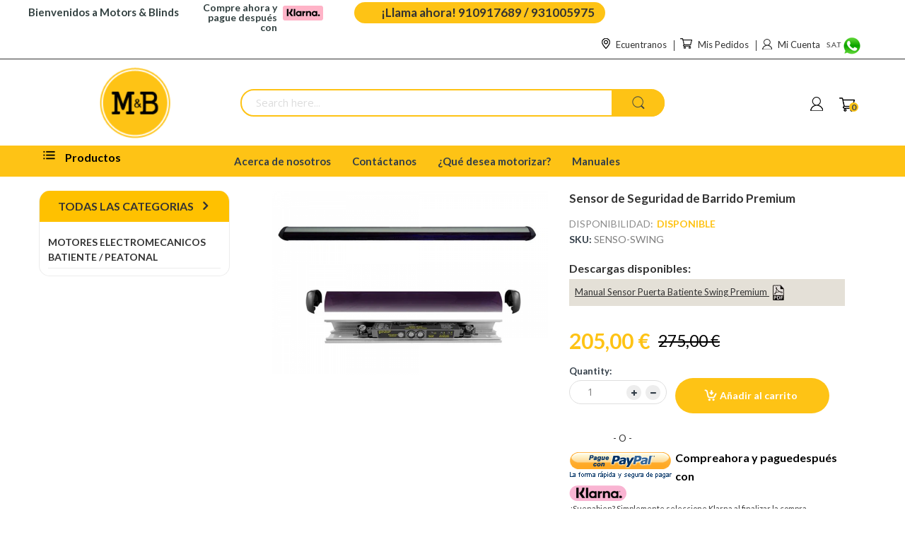

--- FILE ---
content_type: text/html; charset=UTF-8
request_url: https://www.motoresypersianas.com/sensor-seguridad-motor-puerta-batiente-peatonal.html
body_size: 35883
content:
<!doctype html>
<html lang="es">
    <head prefix="og: http://ogp.me/ns# fb: http://ogp.me/ns/fb# product: http://ogp.me/ns/product#">
        <script type="c2da49eecc7af5a0caea7e30-text/javascript">
    var BASE_URL = 'https\u003A\u002F\u002Fwww.motoresypersianas.com\u002F';
    var require = {
        'baseUrl': 'https\u003A\u002F\u002Fwww.motoresypersianas.com\u002Fpub\u002Fstatic\u002Ffrontend\u002FAlothemes\u002Fdefault\u002Fes_ES'
    };</script>        <meta charset="utf-8"/>
<meta name="title" content="Sensor de Seguridad Swing Premium"/>
<meta name="description" content="Sensor de Seguridad para puerta batiente peatonal. Sensor de mucha precisión que actúa como elemento de seguridad."/>
<meta name="keywords" content="Sensor seguridad puerta batiente peatonal, sensor puertas, sensor infrarrojos, seguridad puerta batiente peatonal, seguridad puertas"/>
<meta name="robots" content="INDEX,FOLLOW"/>
<meta name="viewport" content="width=device-width, initial-scale=1, maximum-scale=1.0, user-scalable=no"/>
<meta name="format-detection" content="telephone=no"/>
<title>Sensor de Seguridad Swing Premium</title>
<link  rel="stylesheet" type="text/css"  media="all" href="https://www.motoresypersianas.com/pub/static/frontend/Alothemes/default/es_ES/mage/calendar.css" />
<link  rel="stylesheet" type="text/css"  media="all" href="https://www.motoresypersianas.com/pub/static/frontend/Alothemes/default/es_ES/css/styles-m.css" />
<link  rel="stylesheet" type="text/css"  media="all" href="https://www.motoresypersianas.com/pub/static/frontend/Alothemes/default/es_ES/font/fontawesome/css/font-awesome.min.css" />
<link  rel="stylesheet" type="text/css"  media="all" href="https://www.motoresypersianas.com/pub/static/frontend/Alothemes/default/es_ES/font/pe-icon-stroke/css/pe-icon-7-stroke.css" />
<link  rel="stylesheet" type="text/css"  media="all" href="https://www.motoresypersianas.com/pub/static/frontend/Alothemes/default/es_ES/font/webfont/css/simple-line-icons.css" />
<link  rel="stylesheet" type="text/css"  media="all" href="https://www.motoresypersianas.com/pub/static/frontend/Alothemes/default/es_ES/font/elegantfont/css/elegantfont.css" />
<link  rel="stylesheet" type="text/css"  media="all" href="https://www.motoresypersianas.com/pub/static/frontend/Alothemes/default/es_ES/font/font-SVG/styles.css" />
<link  rel="stylesheet" type="text/css"  media="all" href="https://www.motoresypersianas.com/pub/static/frontend/Alothemes/default/es_ES/Magiccart_Magicmenu/css/magicmenu.css" />
<link  rel="stylesheet" type="text/css"  media="all" href="https://www.motoresypersianas.com/pub/static/frontend/Alothemes/default/es_ES/effect/animate.css" />
<link  rel="stylesheet" type="text/css"  media="all" href="https://www.motoresypersianas.com/pub/static/frontend/Alothemes/default/es_ES/bootstrap/css/bootstrap.min.css" />
<link  rel="stylesheet" type="text/css"  media="all" href="https://www.motoresypersianas.com/pub/static/frontend/Alothemes/default/es_ES/css/styles.css" />
<link  rel="stylesheet" type="text/css"  media="all" href="https://www.motoresypersianas.com/pub/static/frontend/Alothemes/default/es_ES/css/responsive.css" />
<link  rel="stylesheet" type="text/css"  media="all" href="https://www.motoresypersianas.com/pub/static/frontend/Alothemes/default/es_ES/css/magnific-popup.css" />
<link  rel="stylesheet" type="text/css"  media="all" href="https://www.motoresypersianas.com/pub/static/frontend/Alothemes/default/es_ES/css/custom.css" />
<link  rel="stylesheet" type="text/css"  media="all" href="https://www.motoresypersianas.com/pub/static/frontend/Alothemes/default/es_ES/MageWorx_SearchSuiteAutocomplete/css/searchsuiteautocomplete.css" />
<link  rel="stylesheet" type="text/css"  media="all" href="https://www.motoresypersianas.com/pub/static/frontend/Alothemes/default/es_ES/Magefan_Blog/css/blog-m.css" />
<link  rel="stylesheet" type="text/css"  media="all" href="https://www.motoresypersianas.com/pub/static/frontend/Alothemes/default/es_ES/Magefan_Blog/css/blog-custom.css" />
<link  rel="stylesheet" type="text/css"  media="all" href="https://www.motoresypersianas.com/pub/static/frontend/Alothemes/default/es_ES/mage/gallery/gallery.css" />
<link  rel="stylesheet" type="text/css"  media="all" href="https://www.motoresypersianas.com/pub/static/frontend/Alothemes/default/es_ES/Magento_Swatches/css/swatches.css" />
<link  rel="stylesheet" type="text/css"  media="all" href="https://www.motoresypersianas.com/pub/static/frontend/Alothemes/default/es_ES/Magefan_Blog/css/blog.css" />
<link  rel="stylesheet" type="text/css"  media="all" href="https://www.motoresypersianas.com/pub/static/frontend/Alothemes/default/es_ES/Amasty_ShopbyBase/css/swiper.min.css" />
<link  rel="stylesheet" type="text/css"  media="screen and (min-width: 768px)" href="https://www.motoresypersianas.com/pub/static/frontend/Alothemes/default/es_ES/css/styles-l.css" />
<link  rel="stylesheet" type="text/css"  media="print" href="https://www.motoresypersianas.com/pub/static/frontend/Alothemes/default/es_ES/css/print.css" />
<link  rel="stylesheet" type="text/css"  media="all" href="//maxcdn.bootstrapcdn.com/font-awesome/4.5.0/css/font-awesome.min.css" />
<script type="c2da49eecc7af5a0caea7e30-text/javascript" src="https://www.motoresypersianas.com/pub/static/frontend/Alothemes/default/es_ES/requirejs/require.js"></script>
<script type="c2da49eecc7af5a0caea7e30-text/javascript" src="https://www.motoresypersianas.com/pub/static/frontend/Alothemes/default/es_ES/mage/requirejs/mixins.js"></script>
<script type="c2da49eecc7af5a0caea7e30-text/javascript" src="https://www.motoresypersianas.com/pub/static/frontend/Alothemes/default/es_ES/requirejs-config.js"></script>
<link  rel="canonical" href="https://www.motoresypersianas.com/sensor-seguridad-motor-puerta-batiente-peatonal.html" />
<link  rel="icon" type="image/x-icon" href="https://www.motoresypersianas.com/pub/media/favicon/stores/1/logo_1.png" />
<link  rel="shortcut icon" type="image/x-icon" href="https://www.motoresypersianas.com/pub/media/favicon/stores/1/logo_1.png" />
<style>
.logo{
margin-top: -20px !important;
}
</style>
<link rel="alternate" media="only screen and (max-width: 640px)"
 href="https://m.motoresypersianas.com/page-1"> 

<!-- Google tag (gtag.js) -->
<script async src="https://www.googletagmanager.com/gtag/js?id=G-L95HW6NS5B" type="c2da49eecc7af5a0caea7e30-text/javascript"></script>
<script type="c2da49eecc7af5a0caea7e30-text/javascript">
  window.dataLayer = window.dataLayer || [];
  function gtag(){dataLayer.push(arguments);}
  gtag('js', new Date());

  gtag('config', 'G-L95HW6NS5B');
</script>


<!-- Global site tag (gtag.js) - Google Analytics -->
<script async src="https://www.googletagmanager.com/gtag/js?id=UA-15262554-3" type="c2da49eecc7af5a0caea7e30-text/javascript"></script>
<script type="c2da49eecc7af5a0caea7e30-text/javascript">
  window.dataLayer = window.dataLayer || [];
  function gtag(){dataLayer.push(arguments);}
  gtag('js', new Date());

  gtag('config', 'UA-15262554-3');
</script>
<!-- Global site tag (gtag.js) - Google Ads: 1020010277 -->
<script async src="https://www.googletagmanager.com/gtag/js?id=AW-1020010277" type="c2da49eecc7af5a0caea7e30-text/javascript"></script>
<script type="c2da49eecc7af5a0caea7e30-text/javascript">
  window.dataLayer = window.dataLayer || [];
  function gtag(){dataLayer.push(arguments);}
  gtag('js', new Date());

  gtag('config', 'AW-1020010277');
</script>




<meta name="facebook-domain-verification" content="f5jduvibpvrt96ig0x56vt9bdlsho0" />


<!-- Facebook Pixel Code -->
<script type="c2da49eecc7af5a0caea7e30-text/javascript">
!function(f,b,e,v,n,t,s)
{if(f.fbq)return;n=f.fbq=function(){n.callMethod?
n.callMethod.apply(n,arguments):n.queue.push(arguments)};
if(!f._fbq)f._fbq=n;n.push=n;n.loaded=!0;n.version='2.0';
n.queue=[];t=b.createElement(e);t.async=!0;
t.src=v;s=b.getElementsByTagName(e)[0];
s.parentNode.insertBefore(t,s)}(window, document,'script',
'https://connect.facebook.net/en_US/fbevents.js');
fbq('init', '151658175978085');
fbq('track', 'PageView');
</script>
<noscript><img height="1" width="1" style="display:none"
src="https://www.facebook.com/tr?id=151658175978085&ev=PageView&noscript=1"
/></noscript>
<!-- End Facebook Pixel Code -->
 <!-- Smartsupp Live Chat script -->
<script type="c2da49eecc7af5a0caea7e30-text/javascript">
var _smartsupp = _smartsupp || {};
_smartsupp.key = '5c05ddf2580fe6db05a763e456c10bdb7eda9ee5';
window.smartsupp||(function(d) {
  var s,c,o=smartsupp=function(){ o._.push(arguments)};o._=[];
  s=d.getElementsByTagName('script')[0];c=d.createElement('script');
  c.type='text/javascript';c.charset='utf-8';c.async=true;
  c.src='https://www.smartsuppchat.com/loader.js?';s.parentNode.insertBefore(c,s);
})(document);
</script>
<meta name="google-site-verification" content="TmyLXqzNQSENDas1IFeiYDSrvn2ggWSPMxdt-Vhx0WY" />        <!-- BEGIN GOOGLE ANALYTICS CODE -->
<script type="text/x-magento-init">
{
    "*": {
        "Magento_GoogleAnalytics/js/google-analytics": {
            "isCookieRestrictionModeEnabled": 0,
            "currentWebsite": 1,
            "cookieName": "user_allowed_save_cookie",
            "ordersTrackingData": [],
            "pageTrackingData": {"optPageUrl":"","isAnonymizedIpActive":false,"accountId":"UA-15262554-3"}        }
    }
}
</script>
<!-- END GOOGLE ANALYTICS CODE -->
<link rel="stylesheet" type="text/css" href="//fonts.googleapis.com/css?family=Open+Sans&subset=cyrillic,cyrillic-ext,greek,greek-ext,latin-ext,vietnamese" media="all" /><style type="text/css">body{font-size: 13px;font-family: 'Open Sans', sans-serif}body, h1, h2, h3, h4, h5, h6, .h1, .h2, .h3, .h4, .h5, .h6{color:#8c8c8c;}body.page-layout-1column a,body.page-layout-2columns-left a,body.page-layout-2columns-right a,.block-collapsible-nav .item a{color:#333333;}body a:hover,body a:focus{color:#000000;}body{ background-color:#ffffff;}.labelnew{color:#ffffff; background-color:#343f49;}.labelsale{color:#ffffff; background-color:#343f49;}button.button, button, .cart .continue, .actions-toolbar .primary a.action,button:focus{color:#333e48; background-color:#efecec; border-color:#efecec;}button.button:hover, button:hover, .cart .continue:hover, .actions-toolbar .primary a.action:hover{color:#333e48; background-color:#fec315; border-color:#fec315;}.cart-container .checkout-methods-items .action.primary{color:#333e48; background-color:#fec315; border-color:#fec315;}.cart-container .checkout-methods-items .action.primary:hover{color:#ffffff; background-color:#333e48; border-color:#333e48;}.home-slider .slick-slide.slick-active .figcaption .caption1{color:#333e48;}.home-slider .slick-slide.slick-active .figcaption .caption2{color:#333e48;}.home-slider .slick-slide.slick-active .figcaption .caption3,.caption3 strong{color:#333e48;}.home-slider .slick-slide.slick-active .figcaption .text-slide3 .caption3 span{color:#dc1212;}.slick-prev, .slick-next{color:#aaaaaa; background-color:rgba(0, 0, 0, 0);}.home-slider .slick-slide.slick-active .figcaption .caption4 a{color:#333e48; background-color:#fec315;}.home-slider .slick-slide.slick-active .figcaption .caption4 a:hover{color:#ffffff; background-color:#000000;}.slick-prev:hover, .slick-next:hover,.slick-prev:hover:before, .slick-next:hover:before{color:#fec315; background-color:rgba(0, 0, 0, 0);}.slick-dots li button{ background-color:#bcbcbc;}.slick-dots li.slick-active button,.slick-dots li:hover button{ background-color:#fec315;}#popup-newsletter .block-content .block-title label{color:#333333;}#popup-newsletter .block-content .promotions{color:#666666;}.promo-panel-sale span.getsale{color:#fec315;}#popup-newsletter .block-content input.input-text{color:#333333; background-color:rgba(0, 0, 0, 0); border-color:#d8d8d8;}#popup-newsletter .block-content button.button{color:#333e48; background-color:#fec315; border-color:#fec315;}#popup-newsletter .block-content button.button:hover{color:#ffffff; background-color:#333e48; border-color:#333e48;}.page-header a{color:#333333;}.page-header a:hover{color:#000000;}.header-top{ background-color:#ffffff; border-color:#efefef;}.header-content{ background-color:rgba(0, 0, 0, 0);}.header-bottom{ background-color:#ffffff;}.customer .top-links li a{color:#334141;}.customer .top-links li a:hover,.customer:hover .icon{color:#fec315;}.hot-support p{color:#334141;}.hot-support p .icon,.hot-support .support-icon .icon{color:#fec315;}.header-search .form-search{ background-color:#ffffff; border-color:#fec315;}.header-search .form-search button.button{color:#333e48; background-color:#fec315;}.header-search .form-search button.button:hover{color:#333e48; background-color:#fec315;}.minicart-wrapper .action.showcart .counter.qty{color:#3a454e; background-color:#fec315;}.minicart-wrapper .block-minicart{ background-color:#ffffff; border-color:#fec315;}.block-minicart .block-content .actions .primary .action.primary.checkout{color:#333e48; background-color:#fec315; border-color:#fec315;}.block-minicart .block-content .actions .secondary .viewcart{color:#333e48; background-color:#efecec; border-color:#efecec;}.block-minicart .block-content .actions .secondary .viewcart:hover{color:#ffffff; background-color:#000000; border-color:#000000;}.magicmenu .nav-desktop .level0 .full-width, .magicmenu .nav-desktop .level0 .level-top-mega, .magicmenu .nav-desktop .level0.dropdown .level0, .magicmenu .nav-desktop .level0.dropdown .hasChild ul, .magicmenu .nav-desktop .level0.dropdown .hasChild ul{ background-color:#ffffff; border-color:#ededed;}.magicmenu .nav-desktop .level0 .level-top{color:#333e48;}.magicmenu .nav-desktop .level0.over a,.magicmenu .nav-desktop .level0.active a, .magicmenu .nav-desktop .level0.active a span.icon-text, .magicmenu .nav-desktop .level0 a:hover, .magicmenu .nav-desktop .level0 a.icon-text:hover{color:#df3737; background-color:rgba(0, 0, 0, 0);}.magicmenu .nav-desktop .level0 .level-top-mega .children.level1a{color:#333e48;}.magicmenu .nav-desktop .level0 .level-top-mega .children a, .magicmenu .nav-desktop p,.magicmenu .nav-desktop .level0.home .level-top-mega a,.magicmenu .nav-desktop .level0.dropdown .level1 a, .vmagicmenu .vmagicmenu-narrow .level0.dropdown .level1 a{color:#333e48;}.magicmenu .nav-desktop .level0 .level-top-mega .children a:hover,.magicmenu .nav-desktop .level0.home .level-top-mega a:hover,.magicmenu .nav-desktop .level0.dropdown .level1 a:hover, .vmagicmenu .vmagicmenu-narrow .level0.dropdown .level1 a:hover{color:#fec315; background-color:rgba(0, 0, 0, 0);}.magicmenu .nav-desktop .level0 .level-top .cat_label, .magicmenu .nav-desktop .level0 .cat_label, .mean-container .mean-nav ul li a span.cat_label, .vmagicmenu .level0 .cat_label, .vmagicmenu .level0 .level-top-mega .children .cat_label{color:#f39600; background-color:rgba(0, 0, 0, 0); border-color:#ededed;}.magicmenu .nav-desktop .level0 .cat_label.Sale, .magicmenu .nav-desktop .level0 .cat_label.sale, .magicmenu .nav-desktop .level0 .level-top-mega .children a .cat_label.sale, .magicmenu .nav-desktop .level0 .level-top-mega .children a .cat_label.Sale, .vmagicmenu .level0 .cat_label.Sale, .vmagicmenu .level0 .cat_label.sale, .vmagicmenu .level0 .level-top-mega .children .cat_label.sale, .vmagicmenu .level0 .level-top-mega .children .cat_label.Sale, .mean-container .mean-nav ul li a span.cat_label.sale, .mean-container .mean-nav ul li a span.cat_label.Sale{color:#00bd33; background-color:rgba(0, 0, 0, 0); border-color:#ededed;}.magicmenu .nav-desktop .level0 .cat_label.Hot, .magicmenu .nav-desktop .level0 .cat_label.hot, .magicmenu .nav-desktop .level0 .cat_label.HOT, .vmagicmenu .level0 .cat_label.Hot, .vmagicmenu .level0 .cat_label.hot, .vmagicmenu .level0 .cat_label.HOT, .vmagicmenu .level0 .level-top-mega .children .cat_label.hot, .vmagicmenu .level0 .level-top-mega .children .cat_label.Hot, .vmagicmenu .level0 .level-top-mega .children .cat_label.HOT, .mean-container .mean-nav ul li a span.cat_label.hot, .mean-container .mean-nav ul li a span.cat_label.Hot, .mean-container .mean-nav ul li a span.cat_label.HOT{color:#ff3d49; background-color:rgba(0, 0, 0, 0); border-color:#ededed;}.filter-options .filter-options-title{color:#000000;}.filter-options .filter-options-content .item a:hover:before{ background-color:#fec315; border-color:#fec315;}.filter .filter-title:before,.block .block-title::before{ background-color:#fec315;}.filter-options .filter-options-title{color:#000000;}.item .add-to-links a{color:#848484;}.item:hover .add-to-links a:hover, .item .add-to-links a:hover .icon{color:#df3737;}.item button.button{color:#ffffff; background-color:#e6e6e6; border-color:#e6e6e6;}.product-item-info:hover button.button{color:#ffffff; background-color:#fec315; border-color:#fec315;}.stock{color:#df3737;}.actions .stock:after{ background-color:#df3737;}.item .product-name a.product-item-link{color:#0062bd;}.item .product-name a.product-item-link:hover{color:#0062bd;}.magictabs .item .title{color:#343f49;}.magictabs .item .title:hover{color:#df3737;}.magictabs .item .title:before{ background-color:#fec315;}.magictabs .item .title:after,.magiccategory-product .type-product-title:before{ background-color:#fec315;}.section-category-slide .magiccategory-product .magictabs .item .title{color:#343f49; border-color:rgba(0, 0, 0, 0);}.section-category-slide .magiccategory-product .magictabs .item.activated .title{color:#343f49; border-color:#fec315;}.section-category-slide .magiccategory-product .magictabs .item:hover .title{color:#df3737;}.timer-product .list .item{ border-color:#fec315;}.toolbar .modes-mode{color:#aaaaaa;}.toolbar .modes-mode.active, .toolbar .modes-mode:hover{color:#333333;}.pages .item .page, .pages .item .next, .pages .item .previous{color:#7e7e7e; background-color:#ffffff; border-color:#e4e4e4;}.pages .item .page span, .pages .item .next, .pages .item .previous{color:#7e7e7e;}.pages .item.current .page, .pages .item .page:hover, .pages .item .next:hover, .pages .item .previous:hover{color:#262626; background-color:#fec315; border-color:#fec315;}.pages .item.current .page span, .pages .item .page:hover span, .pages .item .next:hover, .pages .item .previous:hover{color:#262626;}.policy .policy-wrap{ background-color:#fdfdfd; border-color:#dddddd;}.policy .policy-box .box-content .icons{color:#fec315;}.policy .policy-box .box-content .service-content .info-title h3{color:#333e48;}.policy .policy-box .box-content .service-content .sub-title span{color:#333e48;}.vmagicmenu .block-title{ background-color:#fec315;}.vmagicmenu .block-title span{color:#333e48;}.vmagicmenu .block-title span{color:#333e48;}.vmagicmenu .level0 .level-top,.vmagicmenu .block-vmagicmenu-content .all-cat span{color:#333e48;}.header-container-fixed .vmagicmenu .block-title{ background-color:#fec315;}.vmagicmenu .block-vmagicmenu-content .vmagicmenu-narrow{ background-color:#ffffff; border-color:#ececec;}.vmagicmenu .level0 .level-top-mega, .vmagicmenu .vmagicmenu-narrow .level0.dropdown > .level0,.vmagicmenu .vmagicmenu-narrow .level0.dropdown .hasChild ul{ background-color:#ffffff; border-color:#ededed;}.vmagicmenu .level0.hasChild .level-top::after{color:#333e48;}.vmagicmenu .level0:hover, .vmagicmenu .level0.active,.vmagicmenu .block-vmagicmenu-content .all-cat span:hover{ background-color:#efefef;}.vmagicmenu .level0 .level-top-mega .children > a{color:#333e48;}.vmagicmenu .vmagicmenu-narrow .level0.dropdown .level1 a{color:#333e48;}.vmagicmenu .level0 .level-top-mega .children a:hover,.vmagicmenu .vmagicmenu-narrow .level0.dropdown .level1 a:hover{color:#fec315;}.nav-sections .mean-nav .mobi-title{color:#ffffff;}.nav-sections a.meanmenu-reveal,.nav-sections a.meanmenu-reveal:hover{color:#000000;}.nav-sections a.meanmenu-reveal span{ background-color:#000000;}.nav-sections .mean-nav{ background-color:#ffffff;}.nav-sections .mean-nav ul li a{color:#444444; border-color:#eeeeee;}.nav-sections .mean-nav ul li a:hover,.nav-sections .mean-nav ul li .level-top span:hover{color:#000000;}.box-tocart .fieldset .actions .tocart{color:#ffffff; background-color:#fec315; border-color:#fec315;}.box-tocart .fieldset .actions .tocart:hover{color:#333e48; background-color:#fec315; border-color:#fec315;}.review-add .review-form .review-form-actions .actions-primary .action{color:#ffffff; background-color:#fec315; border-color:#fed700;}.review-add .review-form .review-form-actions .actions-primary .action:hover{color:#333e48; background-color:#fec315; border-color:#fec315;}.cms-page-banner .banner-box-content .btn-shop:after{color:#ffffff; background-color:#fec315;}.post-read-more{color:#333e48; background-color:#efecec; border-color:#efecec;}.post-read-more:hover{color:#ffffff; background-color:#fec315; border-color:#fec315;}.contact-content .actions-toolbar .primary{color:#333e48; background-color:#fec315; border-color:#fec315;}.product.info.detailed .product.data.items > .item.title .switch:before{ background-color:#fec315;}.product.info.detailed .product.data.items > .item.title .switch:after{ background-color:#fec315;}.footer-item .box-content .content .link-list a{color:#333e48;}.footer-item .box-content .content .link-list a:hover{color:#fec315;}.footer-item .title{color:#333e48;}.page-bottom{ background-color:#fec315;}.page-footer .main-footer{ background-color:#f8f8f8;}.footer-bottom{ background-color:#eaeaea;}.footer-item .box-content .content .link-social .link-list .link-icon a{color:#7c7c7c;}.footer-item .box-content .content .link-social .link-list .link-icon a:hover{color:#333e48;}.block-subscribe .block-title h3,.block-subscribe .form-subscribe-header p{color:#333e48;}.block-subscribe .block-title h3:before{color:#333e48;}.block-subscribe .field input.input-text{color:#333333; background-color:#ffffff;}.block-subscribe .actions button.button{color:#ffffff; background-color:#333e48; border-color:#333e48;}.block-subscribe .actions button.button:hover{color:#ffffff; background-color:#000000; border-color:#000000;}.footer-item .box-content .icon{color:#fec315;}.footer-item .box-content .content .info .question,.footer-item .box-content .content .info .hot-number,.footer-item .box-content .content ul li .sub-title,.footer-item .box-content .content .address{color:#333e48;}.copyright span{color:#333e48;}.footer a.active{color:#fe2740;}#backtotop{color:#ffffff; background-color:#333e48; border-color:#333e48;}#backtotop:hover{color:#333e48; background-color:#fec315; border-color:#fec315;}.timer-product .list .item {
    border-color: #FEC315;
    margin: 0 5px;
}
.vmagicmenu .vmagicmenu-narrow>li {
    display: block !important;
}
.vmagicmenu .block-vmagicmenu-content .all-cat {
    display: none !important;
}</style>
<script type="c2da49eecc7af5a0caea7e30-text/javascript"> Themecfg = {"rtl":{"enabled":"0"},"preload":{"loading_body":"0","loading_img":"0"},"widescreen":{"enabled":"1"},"newsletter":{"enabled":"0","firstOnly":"1","timeDelay":"2000","autoClose":"0","timeClose":"10000","width":"880","height":"450","overlayColor":"#353535","background_color":"#ffffff","background_image":"default\/popup-newleter.jpg"},"list":{"mobile":"1","portrait":"2","landscape":"2","tablet":"3","desktop":"2","visible":"3","padding":"15"},"general":{"baseUrl":"https:\/\/www.motoresypersianas.com\/"}}</script><div class="preloading"><div class="loading"></div></div>
<script type="c2da49eecc7af5a0caea7e30-text/javascript">
	var alo_timer_layout 		= '<div class="timer-box"><span class="day">%%D%%</span><span class="title">Días</span></div><div class="timer-box"><span class="hour">%%H%%</span><span class="title">Horas</span></div><div class="timer-box"><span class="min">%%M%%</span><span  class="title">Min</span></div><div class="timer-box"><span class="sec">%%S%%</span><span  class="title">Secs</span></div>';
	var alo_timer_layoutcaption = '<div class="timer-box"><span class="day">%%D%%</span><span class="title">Días</span></div><div class="timer-box"><span class="hour">%%H%%</span><span class="title">Horas</span></div><div class="timer-box"><span class="min">%%M%%</span><span  class="title">Min</span></div><div class="timer-box"><span class="sec">%%S%%</span><span  class="title">Secs</span></div>';
	var alo_timer_timeout 		= '<span class="timeout">Time out!</span>';
	require(['jquery', 'magiccart/slick', 'alothemes', 'domReady!'], 
		function($, slick, alothemes){
		    $('body').on('contentUpdated', function () {
				$('.alo-count-down').not('.exception').timer({
					classes			: '.countdown',
					layout			: alo_timer_layout, 
					layoutcaption	: alo_timer_layoutcaption, 
					timeout 		: alo_timer_timeout
				});
		    });
	});
</script>

<script type="c2da49eecc7af5a0caea7e30-text/javascript">require(['jquery','magiccart/slick','magicproduct']);</script>
<meta property="og:type" content="product" />
<meta property="og:title"
      content="Sensor&#x20;de&#x20;Seguridad&#x20;de&#x20;Barrido&#x20;Premium" />
<meta property="og:image"
      content="https://www.motoresypersianas.com/pub/media/catalog/product/cache/dccdfd127aa4a8e50d847f28c65821ae/s/e/sensor_batiente_pro.png" />
<meta property="og:description"
      content="Sensor&#x20;de&#x20;seguridad&#x20;para&#x20;puerta&#x20;batiente&#x20;peatonal.&#x20;Tambi&#xE9;n&#x20;es&#x20;adecuado&#x20;para&#x20;puertas&#x20;giratorias,&#x20;puertas&#x20;de&#x20;inducci&#xF3;n..." />
<meta property="og:url" content="https://www.motoresypersianas.com/sensor-seguridad-motor-puerta-batiente-peatonal.html" />
    <meta property="product:price:amount" content="205"/>
    <meta property="product:price:currency"
      content="EUR"/>
<script async src="https://eu-library.klarnaservices.com/lib.js" data-client-id="" type="c2da49eecc7af5a0caea7e30-text/javascript"></script>
    </head>
    <body data-container="body"
          data-mage-init='{"loaderAjax": {}, "loader": { "icon": "https://www.motoresypersianas.com/pub/static/frontend/Alothemes/default/es_ES/images/loader-2.gif"}}'
        class="widescreen catalog-product-view product-sensor-seguridad-motor-puerta-batiente-peatonal categorypath-motores-puerta-batiente-motores-electromecanicos-peatonales category-motores-electromecanicos-peatonales page-layout-2columns-left">
        

<div id="cookie-status">
    The store will not work correctly in the case when cookies are disabled.</div>
<script type="text&#x2F;javascript">document.querySelector("#cookie-status").style.display = "none";</script>
<script type="text/x-magento-init">
    {
        "*": {
            "cookieStatus": {}
        }
    }
</script>

<script type="text/x-magento-init">
    {
        "*": {
            "mage/cookies": {
                "expires": null,
                "path": "\u002F",
                "domain": ".www.motoresypersianas.com",
                "secure": false,
                "lifetime": "3600"
            }
        }
    }
</script>
    <noscript>
        <div class="message global noscript">
            <div class="content">
                <p>
                    <strong>Parece que JavaScript está deshabilitado en su navegador.</strong>
                    <span>
                        Para obtener la mejor experiencia en nuestro sitio, asegúrese de activar Javascript en su navegador.                    </span>
                </p>
            </div>
        </div>
    </noscript>
    <div role="alertdialog"
         tabindex="-1"
         class="magepow-gdpr-cookie-notice message global cookie text-align-center"
         id="notice-cookie-block"
         style="display: none;bottom:0px;font-size:14px;">
        <div role="document" class="content" tabindex="0">
            <div class="info">
                					<h3 class="notice-cookie-title">COOKIES</h3>
													<div class="notice-cookie-content">
						This website uses cookies to ensure you get the best experience on our website. 
													<a id="privacyLink" href="https://www.motoresypersianas.com/privacy-policy-cookie-restriction-mode/">Read more</a>
											</div>
				            </div>
            <div class="actions">
                <button id="btn-cookie-allow" class="btn-cookie allow primary ">
                    <span>Got it!</span>
                </button>
            </div>
        </div>
    </div>
    <script type="text/x-magento-init">
        {
            "#notice-cookie-block": {
                "cookieNotices": {
                    "cookieAllowButtonSelector": "#btn-cookie-allow",
                    "cookieName": "user_allowed_save_cookie",
                    "cookieValue": {"1":1},
                    "cookieLifetime": 31536000,
                    "noCookiesUrl": "https\u003A\u002F\u002Fwww.motoresypersianas.com\u002Fcookie\u002Findex\u002FnoCookies\u002F"
                }
            }
        }
    </script>
			<div style="display:none" id="magepow-gdpr-popup-container">
			<div class="magepow-gdpr-popup" id="magepow-gdpr-popup">
				<div class="privacy-policy cms-content">
    <div class="message info">
        <span>
            Please replace this text with you Privacy Policy.
            Please add any additional cookies your website uses below (e.g. Google Analytics).
        </span>
    </div>
    <p>
        This privacy policy sets out how this website (hereafter "the Store") uses and protects any information that
        you give the Store while using this website. The Store is committed to ensuring that your privacy is protected.
        Should we ask you to provide certain information by which you can be identified when using this website, then
        you can be assured that it will only be used in accordance with this privacy statement. The Store may change
        this policy from time to time by updating this page. You should check this page from time to time to ensure
        that you are happy with any changes.
    </p>
    <h2>What we collect</h2>
    <p>We may collect the following information:</p>
    <ul>
        <li>name</li>
        <li>contact information including email address</li>
        <li>demographic information such as postcode, preferences and interests</li>
        <li>other information relevant to customer surveys and/or offers</li>
    </ul>
    <p>
        For the exhaustive list of cookies we collect see the <a href="#list">List of cookies we collect</a> section.
    </p>
    <h2>What we do with the information we gather</h2>
    <p>
        We require this information to understand your needs and provide you with a better service,
        and in particular for the following reasons:
    </p>
    <ul>
        <li>Internal record keeping.</li>
        <li>We may use the information to improve our products and services.</li>
        <li>
            We may periodically send promotional emails about new products, special offers or other information which we
            think you may find interesting using the email address which you have provided.
        </li>
        <li>
            From time to time, we may also use your information to contact you for market research purposes.
            We may contact you by email, phone, fax or mail. We may use the information to customise the website
            according to your interests.
        </li>
    </ul>
    <h2>Security</h2>
    <p>
        We are committed to ensuring that your information is secure. In order to prevent unauthorised access or
        disclosure, we have put in place suitable physical, electronic and managerial procedures to safeguard and
        secure the information we collect online.
    </p>
    <h2>How we use cookies</h2>
    <p>
        A cookie is a small file which asks permission to be placed on your computer's hard drive.
        Once you agree, the file is added and the cookie helps analyse web traffic or lets you know when you visit
        a particular site. Cookies allow web applications to respond to you as an individual. The web application
        can tailor its operations to your needs, likes and dislikes by gathering and remembering information about
        your preferences.
    </p>
    <p>
        We use traffic log cookies to identify which pages are being used. This helps us analyse data about web page
        traffic and improve our website in order to tailor it to customer needs. We only use this information for
        statistical analysis purposes and then the data is removed from the system.
    </p>
    <p>
        Overall, cookies help us provide you with a better website, by enabling us to monitor which pages you find
        useful and which you do not. A cookie in no way gives us access to your computer or any information about you,
        other than the data you choose to share with us. You can choose to accept or decline cookies.
        Most web browsers automatically accept cookies, but you can usually modify your browser setting
        to decline cookies if you prefer. This may prevent you from taking full advantage of the website.
    </p>
    <h2>Links to other websites</h2>
    <p>
        Our website may contain links to other websites of interest. However, once you have used these links
        to leave our site, you should note that we do not have any control over that other website.
        Therefore, we cannot be responsible for the protection and privacy of any information which you provide whilst
        visiting such sites and such sites are not governed by this privacy statement.
        You should exercise caution and look at the privacy statement applicable to the website in question.
    </p>
    <h2>Controlling your personal information</h2>
    <p>You may choose to restrict the collection or use of your personal information in the following ways:</p>
    <ul>
        <li>
            whenever you are asked to fill in a form on the website, look for the box that you can click to indicate
            that you do not want the information to be used by anybody for direct marketing purposes
        </li>
        <li>
            if you have previously agreed to us using your personal information for direct marketing purposes,
            you may change your mind at any time by letting us know using our Contact Us information
        </li>
    </ul>
    <p>
        We will not sell, distribute or lease your personal information to third parties unless we have your permission
        or are required by law to do so. We may use your personal information to send you promotional information
        about third parties which we think you may find interesting if you tell us that you wish this to happen.
    </p>
    <p>
        You may request details of personal information which we hold about you under the Data Protection Act 1998.
        A small fee will be payable. If you would like a copy of the information held on you please email us this
        request using our Contact Us information.
    </p>
    <p>
        If you believe that any information we are holding on you is incorrect or incomplete,
        please write to or email us as soon as possible, at the above address.
        We will promptly correct any information found to be incorrect.
    </p>
    <h2><a name="list"></a>List of cookies we collect</h2>
    <p>The table below lists the cookies we collect and what information they store.</p>
    <table class="data-table data-table-definition-list">
        <thead>
        <tr>
            <th>Cookie Name</th>
            <th>Cookie Description</th>
        </tr>
        </thead>
        <tbody>
            <tr>
                <th>FORM_KEY</th>
                <td>Stores randomly generated key used to prevent forged requests.</td>
            </tr>
            <tr>
                <th>PHPSESSID</th>
                <td>Your session ID on the server.</td>
            </tr>
            <tr>
                <th>GUEST-VIEW</th>
                <td>Allows guests to view and edit their orders.</td>
            </tr>
            <tr>
                <th>PERSISTENT_SHOPPING_CART</th>
                <td>A link to information about your cart and viewing history, if you have asked for this.</td>
            </tr>
            <tr>
                <th>STF</th>
                <td>Information on products you have emailed to friends.</td>
            </tr>
            <tr>
                <th>STORE</th>
                <td>The store view or language you have selected.</td>
            </tr>
            <tr>
                <th>USER_ALLOWED_SAVE_COOKIE</th>
                <td>Indicates whether a customer allowed to use cookies.</td>
            </tr>
            <tr>
                <th>MAGE-CACHE-SESSID</th>
                <td>Facilitates caching of content on the browser to make pages load faster.</td>
            </tr>
            <tr>
                <th>MAGE-CACHE-STORAGE</th>
                <td>Facilitates caching of content on the browser to make pages load faster.</td>
            </tr>
            <tr>
                <th>MAGE-CACHE-STORAGE-SECTION-INVALIDATION</th>
                <td>Facilitates caching of content on the browser to make pages load faster.</td>
            </tr>
            <tr>
                <th>MAGE-CACHE-TIMEOUT</th>
                <td>Facilitates caching of content on the browser to make pages load faster.</td>
            </tr>
            <tr>
                <th>SECTION-DATA-IDS</th>
                <td>Facilitates caching of content on the browser to make pages load faster.</td>
            </tr>
            <tr>
                <th>PRIVATE_CONTENT_VERSION</th>
                <td>Facilitates caching of content on the browser to make pages load faster.</td>
            </tr>
            <tr>
                <th>X-MAGENTO-VARY</th>
                <td>Facilitates caching of content on the server to make pages load faster.</td>
            </tr>
            <tr>
                <th>MAGE-TRANSLATION-FILE-VERSION</th>
                <td>Facilitates translation of content to other languages.</td>
            </tr>
            <tr>
                <th>MAGE-TRANSLATION-STORAGE</th>
                <td>Facilitates translation of content to other languages.</td>
            </tr>
        </tbody>
    </table>
</div>			</div>
		</div>
					<script type="c2da49eecc7af5a0caea7e30-text/javascript">
				var popupContent = document.getElementById('magepow-gdpr-popup-container').innerHTML;

					require([
						'jquery',
						'jquery/jquery.cookie',
						'Magento_Ui/js/modal/modal'
					], function($, cookie, modal){
						$("#privacyLink").click(function(event) {
						  event.preventDefault();
						  	if ($('#magepow-gdpr-popup').length) {
								var options = {
									type: 'popup',
									modalClass: 'modal-magepow-gdpr',
									responsive: true,
									innerScroll: true,
									title: '',
									buttons: []
								};
								var gdprPopup = modal(options, $('#magepow-gdpr-popup'));
								$('#magepow-gdpr-popup').trigger('openModal');
								
								$('.modal-magepow-gdpr .action-close').click(function(){
									setTimeout(function(){ $('.modals-wrapper .modal-magepow-gdpr').remove(); $('#magepow-gdpr-popup-container').html(popupContent) }, 500);
								});
							}
						});

						if ($.cookie('user_allowed_save_cookie') === null || $.cookie('user_allowed_save_cookie') === "" || $.cookie('user_allowed_save_cookie') === "null" || $.cookie('user_allowed_save_cookie') === undefined){
							$('body').addClass('cookie-message')
						}
						$('#btn-cookie-allow').click(function(){
							$('body').removeClass('cookie-message')
						})
				   });
			</script>
			
<script type="c2da49eecc7af5a0caea7e30-text/javascript">true</script><script type="c2da49eecc7af5a0caea7e30-text/javascript">    require.config({
        map: {
            '*': {
                wysiwygAdapter: 'mage/adminhtml/wysiwyg/tiny_mce/tinymce4Adapter'
            }
        }
    });</script>
<div class="page-wrapper">

<script type="c2da49eecc7af5a0caea7e30-text/javascript">(function(v,p){
var s=document.createElement('script');
s.src='https://beta.toky.co/resources/widgets/toky-widget.js?v='+v;
s.onload=function(){Toky.load(p);};
document.head.appendChild(s);
})('19565dd', {"$username":"MB","$bubble":false,"$text":"Llámanos Gratis","$color":"#FEC315,#FEC315,#020100"})
</script>
<link href="https://fonts.googleapis.com/css2?family=Roboto:wght@300;400;500;700;900&display=swap" rel="stylesheet">
<header class="page-header alothemes">
    <div class="header">
		<div class="header-top">
			<div class="container">
				<div class="row">
					<div class="top-left mobile-center">
                        <div class="moto_bin">
						<div id="cms-static-top-support" class="cms-static-top-support hot-support">
<p>Bienvenidos a Motors & Blinds</p>
<!--<div class="hotline">
<p><span class="icon icon-phone"><em class="hidden">hidden</em></span>+060 (800) 801-858</p>
</div>
<div class="email">
<p><span class="icon icon-mail"><em class="hidden">hidden</em></span>info@electro.com</p>
</div>-->
</div>                        </div>
                        <div class="cal"><div class="kal_text">Compre ahora y <br>pague después con</div>
                         <div class="kal_log"> <a href="klarna-payments"><img src="/pub/media/wysiwyg/header-kalrana.png"></a></div></div>
						<div class="num-center">
						<p class="mob">¡Llama ahora!  910917689 / 931005975</p>
						</div>
					</div>
					
					<div class="top-right mobile-center">
												<ul>
						    <li><a href="#" class="top_header_icon_location">Ecuentranos</a></li>
						    <li><a href="https://www.motoresypersianas.com/checkout/cart/" class="top_header_icon_cart">Mis Pedidos</a></li>
						    <li>
							<a href="https://www.motoresypersianas.com/customer/account/" class="top_header_icon_account">Mi Cuenta</a>
							&nbsp;
							<a href="https://web.whatsapp.com/send?phone=+34 633 81 47 52" class="top_header_icon_whatsapp"><span style="font-size:10px; float:left; margin-top:7px;">S.A.T </span><img src="https://www.motoresypersianas.com/pub/static/frontend/Alothemes/default/es_ES/images/whatsapp-icon-header.png"/> </a>
						    </li>
						</ul>
					</div>
				</div>
			</div>
		</div>
		<div class="header-content">
			<div class="container">
				<div class="row">
					<div class="content-logo col-lg-3 col-md-3 col-sm-12 col-xs-12">
						<div class="header-logo">
							
    <a class="logo" href="https://www.motoresypersianas.com/" title="Moto">
        <img src="https://www.motoresypersianas.com/pub/media/logo/stores/1/logo_1.png"
             alt="Moto"
             width="125"             height="100"        />
    </a>
						</div>
					</div>
					<div class="content-seach col-lg-6 col-md-6 col-sm-12 col-xs-12">
						<div class="search-area header-search">
							<a href="javascript:void(0)" class="search-toggle-icon"><i class="search-icon"></i></a>
							<div class="block-search">
    <div class="block block-content">
        <form class="form minisearch form-search" id="search_mini_form" action="https://www.motoresypersianas.com/catalogsearch/result/" method="get">
        <div class="block-title"><strong>Buscar</strong></div>
            <div class="field search">
                                <div class="control ">
                      <input id="search"
                            data-mage-init='{"quickSearch":{
                                  "formSelector":"#search_mini_form",
                                  "url":"https://www.motoresypersianas.com/search/ajax/suggest/",
                                  "destinationSelector":"#search_autocomplete"}
                             }'
                             type="text"
                             name="q"
                             value=""
                             placeholder="Search here..."
                             class="input-text"
                             maxlength="128"
                             role="combobox"
                             aria-haspopup="false"
                             aria-autocomplete="both"
                             autocomplete="off"/>
                      <div id="search_autocomplete" class="search-autocomplete"></div>
                      <div class="nested">
    <a class="action advanced" href="https://www.motoresypersianas.com/catalogsearch/advanced/" data-action="advanced-search">
        Búsqueda avanzada    </a>
</div>

<div data-bind="scope: 'searchsuiteautocomplete_form'">
    <!-- ko template: getTemplate() --><!-- /ko -->
</div>

<script type="text/x-magento-init">
{
    "*": {
        "Magento_Ui/js/core/app": {
            "components": {
                "searchsuiteautocomplete_form": {
                    "component": "MageWorx_SearchSuiteAutocomplete/js/autocomplete"
                },
                "searchsuiteautocompleteBindEvents": {
                    "component": "MageWorx_SearchSuiteAutocomplete/js/bindEvents",
                    "config": {
                        "searchFormSelector": "#search_mini_form",
                        "searchButtonSelector": "button.search",
                        "inputSelector": "#search, #mobile_search, .minisearch input[type=\"text\"]",
                        "searchDelay": "500"
                    }
                },
                "searchsuiteautocompleteDataProvider": {
                    "component": "MageWorx_SearchSuiteAutocomplete/js/dataProvider",
                    "config": {
                        "url": "https://www.motoresypersianas.com/mageworx_searchsuiteautocomplete/ajax/index/"
                    }
                }
            }
        }
    }
}
</script>                                      </div>
            </div>
      <button type="submit"
                    title="Buscar"
                    class="action search button">
                <span><span><i class="fa fa-search"></i>Buscar</span></span>
            </button>
        </form>
    </div>
</div>
						</div>
					</div>
					<div class="righ-header-content col-lg-3 col-md-3 col-sm-12 col-xs-12">
						                        							<a href="https://www.motoresypersianas.com/customer/account/" class="top_header_icon_account bottom_header">Mi Cuenta</a>
												                        
						
<div data-block="minicart" class="minicart-wrapper">
    <a class="action icon icon-shopping-bag showcart" href="https://www.motoresypersianas.com/checkout/cart/"
       data-bind="scope: 'minicart_content'">
        <!--<span class="text"></span>-->
        <span class="counter qty empty"
              data-bind="css: { empty: !!getCartParam('summary_count') == false }, blockLoader: isLoading">
            <span class="counter-number"><!-- ko text: getCartParam('summary_count') --><!-- /ko --></span>
            <span class="counter-label">
            <!-- ko if: getCartParam('summary_count') -->
                <!-- ko text: getCartParam('summary_count') --><!-- /ko -->
                <!-- ko i18n: 'items' --><!-- /ko -->
            <!-- /ko -->
            </span>
        </span>
		
    </a>
            <div class="block block-minicart empty"
             data-role="dropdownDialog"
             data-mage-init='{"dropdownDialog":{
                "appendTo":"[data-block=minicart]",
                "triggerTarget":".showcart",
                "timeout": "2000",
                "closeOnMouseLeave": false,
                "closeOnEscape": true,
                "triggerClass":"active",
                "parentClass":"active",
                "buttons":[]}}'>
            <div id="minicart-content-wrapper" data-bind="scope: 'minicart_content'">
                <!-- ko template: getTemplate() --><!-- /ko -->
            </div>
            <div id="cart-page">
   <div id="block-cart-list" data-bind="scope:'minicart-addons'" class="block">
       <!-- ko template: getTemplate() --><!-- /ko -->
                     <div class="component-wrapper" data-bind="if: getTotalCartItems() > 0">
         <h4 data-bind="text : getpercentage() < 100 ?'Free shipping' : 'Eligible for free shipping!'"></h4>
         
         <span data-bind="html: cart().subtotal"></span><span> / </span>
         €<span data-bind="text: maxprice"></span>
         <div class="minprogress" id="progress">
           <div class="minprogress-active" id="child-progress" data-bind="style: { width: getpercentage() + '%' } "></div>
         </div>
       </div>
            <script type="c2da49eecc7af5a0caea7e30-text/javascript">
           maxpriceShipping = 0;
       </script>
       <script type="text/x-magento-init">
         {
             "#block-cart-list": {
                 "Magento_Ui/js/core/app": {"components":{"minicart-addons":{"component":"Magepow_Ajaxcart\/js\/view\/minicartaddons","config":{"currency":"\u20ac","currencyCode":"EUR","shippingBar":null}}}}             },
             "*": {
                 "Magento_Ui/js/block-loader": "https://www.motoresypersianas.com/pub/static/frontend/Alothemes/default/es_ES/images/loader-1.gif"
             }
         }
     </script>
   </div>
</div>        </div>
        <script type="c2da49eecc7af5a0caea7e30-text/javascript">
        window.checkout = {"shoppingCartUrl":"https:\/\/www.motoresypersianas.com\/checkout\/cart\/","checkoutUrl":"https:\/\/www.motoresypersianas.com\/checkout\/","updateItemQtyUrl":"https:\/\/www.motoresypersianas.com\/checkout\/sidebar\/updateItemQty\/","removeItemUrl":"https:\/\/www.motoresypersianas.com\/checkout\/sidebar\/removeItem\/","imageTemplate":"Magento_Catalog\/product\/image_with_borders","baseUrl":"https:\/\/www.motoresypersianas.com\/","minicartMaxItemsVisible":5,"websiteId":"1","maxItemsToDisplay":10,"storeId":"1","storeGroupId":"1","customerLoginUrl":"https:\/\/www.motoresypersianas.com\/customer\/account\/login\/referer\/aHR0cHM6Ly93d3cubW90b3Jlc3lwZXJzaWFuYXMuY29tL3NlbnNvci1zZWd1cmlkYWQtbW90b3ItcHVlcnRhLWJhdGllbnRlLXBlYXRvbmFsLmh0bWw%2C\/","isRedirectRequired":false,"autocomplete":"off","captcha":{"user_login":{"isCaseSensitive":false,"imageHeight":50,"imageSrc":"","refreshUrl":"https:\/\/www.motoresypersianas.com\/captcha\/refresh\/","isRequired":false,"timestamp":1769003325}}};
    </script>
    <script type="text/x-magento-init">
    {
        "[data-block='minicart']": {
            "Magento_Ui/js/core/app": {"components":{"minicart_content":{"children":{"subtotal.container":{"children":{"subtotal":{"children":{"subtotal.totals":{"config":{"display_cart_subtotal_incl_tax":0,"display_cart_subtotal_excl_tax":1,"template":"Magento_Tax\/checkout\/minicart\/subtotal\/totals"},"children":{"subtotal.totals.msrp":{"component":"Magento_Msrp\/js\/view\/checkout\/minicart\/subtotal\/totals","config":{"displayArea":"minicart-subtotal-hidden","template":"Magento_Msrp\/checkout\/minicart\/subtotal\/totals"}}},"component":"Magento_Tax\/js\/view\/checkout\/minicart\/subtotal\/totals"}},"component":"uiComponent","config":{"template":"Magento_Checkout\/minicart\/subtotal"}}},"component":"uiComponent","config":{"displayArea":"subtotalContainer"}},"item.renderer":{"component":"uiComponent","config":{"displayArea":"defaultRenderer","template":"Magento_Checkout\/minicart\/item\/default"},"children":{"item.image":{"component":"Magento_Catalog\/js\/view\/image","config":{"template":"Magento_Catalog\/product\/image","displayArea":"itemImage"}},"checkout.cart.item.price.sidebar":{"component":"uiComponent","config":{"template":"Magento_Checkout\/minicart\/item\/price","displayArea":"priceSidebar"}}}},"extra_info":{"component":"uiComponent","config":{"displayArea":"extraInfo"}},"promotion":{"component":"uiComponent","config":{"displayArea":"promotion"}}},"config":{"itemRenderer":{"default":"defaultRenderer","simple":"defaultRenderer","virtual":"defaultRenderer"},"template":"Magento_Checkout\/minicart\/content"},"component":"Magento_Checkout\/js\/view\/minicart"}},"types":[]}        },
        "*": {
            "Magento_Ui/js/block-loader": "https://www.motoresypersianas.com/pub/static/frontend/Alothemes/default/es_ES/images/loader-1.gif"
        }
    }
    </script>
</div>


						<div class="place-menu-mobile menu-mobile"><i class="hidden">hidden</i>
							<span data-action="toggle-nav" class="action nav-toggle">
								<span>Menú</span>
							</span>
						</div>
					</div>
				</div>
			</div>
		</div>
		<div class="header-bottom header-sticker">
			<div class="container">
				<div class="row">
					<div class="col-lg-12 col-md-12">
						    <div class="sections nav-sections">
                <div class="section-items nav-sections-items"
             data-mage-init='{"tabs":{"openedState":"active"}}'>
                                            <div class="section-item-title nav-sections-item-title"
                     data-role="collapsible">
                    <a class="nav-sections-item-switch"
                       data-toggle="switch" href="#store.menu">
                        Menú                    </a>
                </div>
                <div class="section-item-content nav-sections-item-content"
                     id="store.menu"
                     data-role="content">
                    <nav class="navigation mean-nav navigation-mobile" role="navigation" data-action="navigation">
	<ul class="nav-mobile" data-alo-init='{"menu":{"responsive":true, "expanded":true, "position":{"my":"left top","at":"left bottom"}}}'>
		<li class="level0 category-item level-top cat nav-1  hasChild parent"><a class="level-top" href="https://www.motoresypersianas.com/motores-persianas.html"><span>MOTORES PERSIANAS <span class="cat_label New">Nuevo</span></span><span class="boder-menu"></span></a><ul class="submenu"><li class="level1 category-item nav-1-1 "><a href="https://www.motoresypersianas.com/motores-persianas-n/motores-tubulares-35mm.html"><span>MOTORES TUBULARES 35mm</span></a><ul class="level1 submenu"><li class="level2 category-item nav-1-1-1"><a href="https://www.motoresypersianas.com/motores-persianas-n/motores-tubulares-35mm/motores-mecanicos.html"><span>MOTORES MECÁNICOS</span></a>
</li><li class="level2 category-item nav-1-1-2"><a href="https://www.motoresypersianas.com/motores-persianas-n/motores-tubulares-35mm/motores-fast.html"><span>MOTORES FAST</span></a>
</li><li class="level2 category-item nav-1-1-3"><a href="https://www.motoresypersianas.com/motores-persianas-n/motores-tubulares-35mm/motores-rf.html"><span>MOTORES RF</span></a>
</li><li class="level2 category-item nav-1-1-4"><a href="https://www.motoresypersianas.com/motores-persianas-n/motores-tubulares-35mm/motores-wifi-smart.html"><span>MOTORES WIFI SMART</span></a>
</li></ul></li><li class="level1 category-item nav-1-2 "><a href="https://www.motoresypersianas.com/motores-persianas-n/motores-tubulares-45mm.html"><span>MOTORES TUBULARES 45mm</span></a><ul class="level1 submenu"><li class="level2 category-item nav-1-2-1"><a href="https://www.motoresypersianas.com/motores-persianas-n/motores-tubulares-45mm/motores-mecanicos.html"><span>MOTORES MECÁNICOS</span></a>
</li><li class="level2 category-item nav-1-2-2"><a href="https://www.motoresypersianas.com/motores-persianas-n/motores-tubulares-45mm/motores-rf.html"><span>MOTORES RF</span></a>
</li><li class="level2 category-item nav-1-2-3"><a href="https://www.motoresypersianas.com/motores-persianas-n/motores-tubulares-45mm/motores-wifi-smart.html"><span>MOTORES WIFI SMART</span></a>
</li></ul></li><li class="level1 category-item nav-1-3 "><a href="https://www.motoresypersianas.com/motores-persianas-n/motores-tubulares-59mm.html"><span>MOTORES TUBULARES 59mm</span></a></li><li class="level1 category-item nav-1-4 "><a href="https://www.motoresypersianas.com/motores-persianas-n/motores-tubulares-92mm.html"><span>MOTORES TUBULARES 92mm</span></a></li><li class="level1 category-item nav-1-5 "><a href="https://www.motoresypersianas.com/motores-persianas-n/adaptadores.html"><span>ADAPTADORES</span></a><ul class="level1 submenu"><li class="level2 category-item nav-1-5-1"><a href="https://www.motoresypersianas.com/motores-persianas-n/adaptadores/adaptadores-35mm.html"><span>ADAPTADORES 35MM</span></a>
</li><li class="level2 category-item nav-1-5-2"><a href="https://www.motoresypersianas.com/motores-persianas-n/adaptadores/adaptadores-45mm.html"><span>ADAPTADORES 45MM</span></a>
</li><li class="level2 category-item nav-1-5-3"><a href="https://www.motoresypersianas.com/motores-persianas-n/adaptadores/adaptadores-59mm.html"><span>ADAPTADORES 59MM</span></a>
</li><li class="level2 category-item nav-1-5-4"><a href="https://www.motoresypersianas.com/motores-persianas-n/adaptadores/adaptadores-92mm.html"><span>ADAPTADORES 92MM</span></a>
</li></ul></li><li class="level1 category-item nav-1-6 "><a href="https://www.motoresypersianas.com/motores-persianas/herrajes-persianas-m-b.html"><span>HERRAJES PERSIANAS M&B </span></a><ul class="level1 submenu"><li class="level2 category-item nav-1-6-1"><a href="https://www.motoresypersianas.com/motores-persianas/herrajes-persianas-m-b/soportes-compacto.html"><span>SOPORTES COMPACTO</span></a>
</li><li class="level2 category-item nav-1-6-2"><a href="https://www.motoresypersianas.com/motores-persianas/herrajes-persianas-m-b/soportes-premarco.html"><span>SOPORTES PREMARCO</span></a>
</li><li class="level2 category-item nav-1-6-3"><a href="https://www.motoresypersianas.com/motores-persianas/herrajes-persianas-m-b/conteras.html"><span>CONTERAS</span></a>
</li><li class="level2 hasChild parent category-item nav-1-6-4"><a href="https://www.motoresypersianas.com/motores-persianas/herrajes-persianas-m-b/adaptadores.html"><span>ADAPTADORES</span></a>
<ul class="level2 submenu"><li class="level3 category-item nav-1-6-1"><a href="https://www.motoresypersianas.com/motores-persianas/herrajes-persianas-m-b/adaptadores/adaptadores-35mm.html"><span>ADAPTADORES 35mm</span></a>
</li><li class="level3 category-item nav-1-6-2"><a href="https://www.motoresypersianas.com/motores-persianas/herrajes-persianas-m-b/adaptadores/adaptadores-45mm.html"><span>ADAPTADORES 45mm</span></a>
</li><li class="level3 category-item nav-1-6-3"><a href="https://www.motoresypersianas.com/motores-persianas/herrajes-persianas-m-b/adaptadores/adaptadores-59mm.html"><span>ADAPTADORES 59mm</span></a>
</li></ul></li><li class="level2 category-item nav-1-6-5"><a href="https://www.motoresypersianas.com/motores-persianas/herrajes-persianas-m-b/rodamientos.html"><span>RODAMIENTOS</span></a>
</li><li class="level2 category-item nav-1-6-6"><a href="https://www.motoresypersianas.com/motores-persianas/herrajes-persianas-m-b/flejes.html"><span>FLEJES</span></a>
</li><li class="level2 category-item nav-1-6-7"><a href="https://www.motoresypersianas.com/motores-persianas/herrajes-persianas-m-b/ejes.html"><span>EJES</span></a>
</li></ul></li><li class="level1 category-item nav-1-7 "><a href="https://www.motoresypersianas.com/motores-persianas/emisores-m-b.html"><span>EMISORES M&B </span></a><ul class="level1 submenu"><li class="level2 category-item nav-1-7-1"><a href="https://www.motoresypersianas.com/motores-persianas/emisores-m-b/mecanicos.html"><span>MECANICOS</span></a>
</li><li class="level2 category-item nav-1-7-2"><a href="https://www.motoresypersianas.com/motores-persianas/emisores-m-b/rf-estandar.html"><span>RF ESTANDAR</span></a>
</li><li class="level2 category-item nav-1-7-3"><a href="https://www.motoresypersianas.com/motores-persianas/emisores-m-b/rf-komfort.html"><span>RF KONFORT</span></a>
</li><li class="level2 category-item nav-1-7-4"><a href="https://www.motoresypersianas.com/motores-persianas/emisores-m-b/fr-smart-wifi.html"><span>RF SMART / WIFI</span></a>
</li><li class="level2 category-item nav-1-7-5"><a href="https://www.motoresypersianas.com/motores-persianas/emisores-m-b/emisores-llavero.html"><span>EMISORES LLAVERO</span></a>
</li></ul></li><li class="level1 category-item nav-1-8 "><a href="https://www.motoresypersianas.com/motores-persianas/automatismos-domotica.html"><span>AUTOMATISMOS & DOMOTICA </span></a><ul class="level1 submenu"><li class="level2 category-item nav-1-8-1"><a href="https://www.motoresypersianas.com/motores-persianas/automatismos-domotica/receptores.html"><span>RECEPTORES</span></a>
</li><li class="level2 category-item nav-1-8-2"><a href="https://www.motoresypersianas.com/motores-persianas/automatismos-domotica/domotica-wifi.html"><span>DOMOTICA WIFI</span></a>
</li><li class="level2 category-item nav-1-8-3"><a href="https://www.motoresypersianas.com/motores-persianas/automatismos-domotica/sensores-clima.html"><span>SENSORES CLIMA<span class="cat_label Nuevo">Nuevo</span></span></a>
</li><li class="level2 category-item nav-1-8-4"><a href="https://www.motoresypersianas.com/motores-persianas/automatismos-domotica/temporizadores.html"><span>TEMPORIZADORES</span></a>
</li></ul></li></ul></li>
<li class="level0 category-item level-top cat nav-2  hasChild parent"><a class="level-top" href="https://www.motoresypersianas.com/motores-toldos.html"><span>MOTORES TOLDOS</span><span class="boder-menu"></span></a><ul class="submenu"><li class="level1 category-item nav-2-1 "><a href="https://www.motoresypersianas.com/motores-toldos/motores-tubulares-45mm.html"><span>MOTORES TUBULARES 45mm</span></a><ul class="level1 submenu"><li class="level2 category-item nav-2-1-1"><a href="https://www.motoresypersianas.com/motores-toldos/motores-tubulares-45mm/motores-mecanicos.html"><span>MOTORES MECÁNICOS</span></a>
</li><li class="level2 category-item nav-2-1-2"><a href="https://www.motoresypersianas.com/motores-toldos/motores-tubulares-45mm/motores-rf.html"><span>MOTORES RF</span></a>
</li><li class="level2 category-item nav-2-1-3"><a href="https://www.motoresypersianas.com/motores-toldos/motores-tubulares-45mm/motores-wifi-smart.html"><span>MOTORES WIFI SMART</span></a>
</li></ul></li><li class="level1 category-item nav-2-2 "><a href="https://www.motoresypersianas.com/motores-toldos/motores-tubulares-59mm.html"><span>MOTORES TUBULARES 59mm</span></a></li><li class="level1 category-item nav-2-3 "><a href="https://www.motoresypersianas.com/motores-toldos/adaptadores-toldo.html"><span>ADAPTADORES TOLDO</span></a><ul class="level1 submenu"><li class="level2 category-item nav-2-3-1"><a href="https://www.motoresypersianas.com/motores-toldos/adaptadores-toldo/adpatadores-45mm.html"><span>ADAPTADORES 45MM</span></a>
</li><li class="level2 category-item nav-2-3-2"><a href="https://www.motoresypersianas.com/motores-toldos/adaptadores-toldo/adaptadores-59mm.html"><span>ADAPTADORES 59MM</span></a>
</li></ul></li></ul></li>
<li class="level0 category-item level-top cat nav-3  hasChild parent"><a class="level-top" href="https://www.motoresypersianas.com/motores-cortina-enrollable.html"><span>MOTORES CORTINA ENROLLABLE</span><span class="boder-menu"></span></a><ul class="submenu"><li class="level1 category-item nav-3-1 "><a href="https://www.motoresypersianas.com/motores-para-cortinas/motores-tubulares-35mm.html"><span>MOTORES TUBULARES 35mm</span></a><ul class="level1 submenu"><li class="level2 category-item nav-3-1-1"><a href="https://www.motoresypersianas.com/motores-para-cortinas/motores-tubulares-35mm/motores-mecanicos.html"><span>MOTORES MECÁNICOS</span></a>
</li><li class="level2 category-item nav-3-1-2"><a href="https://www.motoresypersianas.com/motores-para-cortinas/motores-tubulares-35mm/motores-mecanicos-fast.html"><span>MOTORES MECÁNICOS FAST</span></a>
</li><li class="level2 category-item nav-3-1-3"><a href="https://www.motoresypersianas.com/motores-para-cortinas/motores-tubulares-35mm/motores-rf.html"><span>MOTORES RF</span></a>
</li><li class="level2 category-item nav-3-1-4"><a href="https://www.motoresypersianas.com/motores-para-cortinas/motores-tubulares-35mm/motores-wifi-smart.html"><span>MOTORES WIFI SMART</span></a>
</li></ul></li><li class="level1 category-item nav-3-2 "><a href="https://www.motoresypersianas.com/motores-para-cortinas/accesorios.html"><span>ACCESORIOS</span></a><ul class="level1 submenu"><li class="level2 category-item nav-3-2-1"><a href="https://www.motoresypersianas.com/motores-para-cortinas/accesorios/adaptadores-35mm.html"><span>ADAPTADORES 35MM</span></a>
</li><li class="level2 category-item nav-3-2-2"><a href="https://www.motoresypersianas.com/motores-para-cortinas/accesorios/kits-anclaje-cortina.html"><span>KITS ANCLAJE CORTINA</span></a>
</li></ul></li></ul></li>
<li class="level0 category-item level-top cat nav-4  hasChild parent"><a class="level-top" href="https://www.motoresypersianas.com/motores-cortina-riel.html"><span>MOTORES CORTINA RIEL </span><span class="boder-menu"></span></a><ul class="submenu"><li class="level1 category-item nav-4-1 "><a href="https://www.motoresypersianas.com/motores-cortina-riel-tradicional/motores-mecanicos.html"><span>MOTORES MECÁNICOS</span></a></li><li class="level1 category-item nav-4-2 "><a href="https://www.motoresypersianas.com/motores-cortina-riel-tradicional/motores-rf.html"><span>MOTORES RF</span></a></li><li class="level1 category-item nav-4-3 "><a href="https://www.motoresypersianas.com/motores-cortina-riel/gama-inteligent.html"><span>GAMA INTELIGENT</span></a></li></ul></li>
<li class="level0 category-item level-top cat nav-5  hasChild parent"><a class="level-top" href="https://www.motoresypersianas.com/motor-ventana.html"><span>MOTORES VENTANA</span><span class="boder-menu"></span></a><ul class="submenu"><li class="level1 category-item nav-5-1 "><a href="https://www.motoresypersianas.com/motor-ventana/motor-ventana-estandar.html"><span>MOTOR VENTANA ESTANDAR</span></a></li></ul></li>
<li class="level0 category-item level-top cat nav-6  hasChild parent"><a class="level-top" href="https://www.motoresypersianas.com/motores-persianas-metalicas.html"><span>MOTORES PERSIANAS METALICAS</span><span class="boder-menu"></span></a><ul class="submenu"><li class="level1 category-item nav-6-1 "><a href="https://www.motoresypersianas.com/motores-para-puertas-enrollables/motores-centro-eje.html"><span>MOTORES CENTRO EJE</span></a></li><li class="level1 category-item nav-6-2 "><a href="https://www.motoresypersianas.com/motores-para-puertas-enrollables/motores-tubulares-59mm.html"><span>MOTORES TUBULARES 59mm</span></a></li><li class="level1 category-item nav-6-3 "><a href="https://www.motoresypersianas.com/motores-para-puertas-enrollables/motores-tubulares-92mm.html"><span>MOTORES TUBULARES 92mm</span></a></li><li class="level1 category-item nav-6-4 "><a href="https://www.motoresypersianas.com/motores-para-puertas-enrollables/accesorios.html"><span>ACCESORIOS</span></a><ul class="level1 submenu"><li class="level2 category-item nav-6-4-1"><a href="https://www.motoresypersianas.com/motores-para-puertas-enrollables/accesorios/ejes-muelles-y-poleas.html"><span>EJES MUELLES Y POLEAS</span></a>
</li><li class="level2 category-item nav-6-4-2"><a href="https://www.motoresypersianas.com/motores-para-puertas-enrollables/accesorios/adaptadores-reduccion-eje.html"><span>ADAPTADORES REDUCCIÓN EJE</span></a>
</li><li class="level2 category-item nav-6-4-3"><a href="https://www.motoresypersianas.com/motores-para-puertas-enrollables/accesorios/adaptadores-59mm.html"><span>ADAPTADORES 59MM</span></a>
</li><li class="level2 category-item nav-6-4-4"><a href="https://www.motoresypersianas.com/motores-para-puertas-enrollables/accesorios/adaptadores-92mm.html"><span>ADAPTADORES 92MM</span></a>
</li><li class="level2 category-item nav-6-4-5"><a href="https://www.motoresypersianas.com/motores-para-puertas-enrollables/accesorios/emisores.html"><span>EMISORES</span></a>
</li><li class="level2 category-item nav-6-4-6"><a href="https://www.motoresypersianas.com/motores-para-puertas-enrollables/accesorios/cuadros-de-maniobra.html"><span>CUADROS DE MANIOBRA</span></a>
</li><li class="level2 category-item nav-6-4-7"><a href="https://www.motoresypersianas.com/motores-para-puertas-enrollables/accesorios/accionamientos-y-seguridad.html"><span>ACCIONAMIENTOS Y SEGURIDAD</span></a>
</li><li class="level2 category-item nav-6-4-8"><a href="https://www.motoresypersianas.com/motores-para-puertas-enrollables/accesorios/se-alizacion.html"><span>SEÑALIZACIÓN</span></a>
</li></ul></li></ul></li>
<li class="level0 category-item level-top cat nav-7 has-active active hasChild parent"><a class="level-top" href="https://www.motoresypersianas.com/motores-puerta-batiente.html"><span>MOTORES PUERTA BATIENTE</span><span class="boder-menu"></span></a><ul class="submenu"><li class="level1 category-item nav-7-1 "><a href="https://www.motoresypersianas.com/motores-puerta-batiente/motores-electromecanicos.html"><span>MOTORES ELECTROMECANICOS BATIENTE / CANCELA</span></a><ul class="level1 submenu"><li class="level2 category-item nav-7-1-1"><a href="https://www.motoresypersianas.com/motores-puerta-batiente/motores-electromecanicos/motores-batientes-electromecanicos.html"><span>MOTOR BATIENTE ECO </span></a>
</li><li class="level2 category-item nav-7-1-2"><a href="https://www.motoresypersianas.com/motores-puerta-batiente/motores-electromecanicos/motores-electromecanicos-premium-batiente-cancela.html"><span>MOTOR BATIENTE PREMIUM</span></a>
</li><li class="level2 category-item nav-7-1-3"><a href="https://www.motoresypersianas.com/motores-puerta-batiente/motores-electromecanicos/motor-batiente-articulado.html"><span>MOTOR BATIENTE ARTICULADO</span></a>
</li></ul></li><li class="level1 category-item nav-7-2 "><a href="https://www.motoresypersianas.com/motores-puerta-batiente/motores-hidraulicos.html"><span>MOTORES HIDRAULICOS</span></a></li><li class="level1 category-item nav-7-3 active"><a href="https://www.motoresypersianas.com/motores-puerta-batiente/motores-electromecanicos-peatonales.html"><span>MOTORES ELECTROMECANICOS BATIENTE / PEATONAL</span></a></li><li class="level1 category-item nav-7-4 "><a href="https://www.motoresypersianas.com/motores-puerta-batiente/accesorios.html"><span>ACCESORIOS</span></a><ul class="level1 submenu"><li class="level2 category-item nav-7-4-1"><a href="https://www.motoresypersianas.com/motores-puerta-batiente/accesorios/emisores.html"><span>EMISORES</span></a>
</li><li class="level2 category-item nav-7-4-2"><a href="https://www.motoresypersianas.com/motores-puerta-batiente/accesorios/receptores.html"><span>RECEPTORES</span></a>
</li><li class="level2 category-item nav-7-4-3"><a href="https://www.motoresypersianas.com/motores-puerta-batiente/accesorios/seguridad-accesos.html"><span>SEGURIDAD </span></a>
</li><li class="level2 category-item nav-7-4-4"><a href="https://www.motoresypersianas.com/motores-puerta-batiente/accesorios/control-de-accesos.html"><span>CONTROL DE ACCESOS</span></a>
</li><li class="level2 category-item nav-7-4-5"><a href="https://www.motoresypersianas.com/motores-puerta-batiente/accesorios/cuadros-de-control.html"><span>CUADROS DE CONTROL</span></a>
</li><li class="level2 category-item nav-7-4-6"><a href="https://www.motoresypersianas.com/motores-puerta-batiente/accesorios/se-alizacion.html"><span>SEÑALIZACIÓN</span></a>
</li><li class="level2 category-item nav-7-4-7"><a href="https://www.motoresypersianas.com/motores-puerta-batiente/accesorios/energia-solar.html"><span>ENERGÍA SOLAR</span></a>
</li></ul></li></ul></li>
<li class="level0 category-item level-top cat nav-8  hasChild parent"><a class="level-top" href="https://www.motoresypersianas.com/motores-puertas-correderas.html"><span>MOTORES PUERTAS CORREDERAS</span><span class="boder-menu"></span></a><ul class="submenu"><li class="level1 category-item nav-8-1 "><a href="https://www.motoresypersianas.com/motores-para-puertas-correderas/kits-y-motores.html"><span>PUERTA CORREDERA ECO</span></a><ul class="level1 submenu"><li class="level2 category-item nav-8-1-1"><a href="https://www.motoresypersianas.com/motores-para-puertas-correderas/kits-y-motores/motor-eco-600.html"><span>MOTOR ECO 600</span></a>
</li><li class="level2 category-item nav-8-1-2"><a href="https://www.motoresypersianas.com/motores-para-puertas-correderas/kits-y-motores/motor-eco-1500.html"><span>MOTOR ECO 1500</span></a>
</li><li class="level2 category-item nav-8-1-3"><a href="https://www.motoresypersianas.com/motores-para-puertas-correderas/kits-y-motores/motor-angar-4000.html"><span>MOTOR ANGAR 4000</span></a>
</li></ul></li><li class="level1 category-item nav-8-2 "><a href="https://www.motoresypersianas.com/motores-puertas-correderas/puerta-corredera-ciclon.html"><span>PUERTA CORREDERA PREMIUM</span></a><ul class="level1 submenu"><li class="level2 category-item nav-8-2-1"><a href="https://www.motoresypersianas.com/motores-puertas-correderas/puerta-corredera-ciclon/motor-ciclon-500.html"><span>MOTOR CICLON 500</span></a>
</li><li class="level2 category-item nav-8-2-2"><a href="https://www.motoresypersianas.com/motores-puertas-correderas/puerta-corredera-ciclon/motor-ciclon-800.html"><span>MOTOR CICLON 800</span></a>
</li><li class="level2 category-item nav-8-2-3"><a href="https://www.motoresypersianas.com/motores-puertas-correderas/puerta-corredera-ciclon/motor-goku-1500.html"><span>MOTOR GOKU 1500</span></a>
</li></ul></li><li class="level1 category-item nav-8-3 "><a href="https://www.motoresypersianas.com/motores-para-puertas-correderas/accesorios.html"><span>ACCESORIOS</span></a><ul class="level1 submenu"><li class="level2 category-item nav-8-3-1"><a href="https://www.motoresypersianas.com/motores-para-puertas-correderas/accesorios/cremalleras.html"><span>CREMALLERAS</span></a>
</li><li class="level2 category-item nav-8-3-2"><a href="https://www.motoresypersianas.com/motores-para-puertas-correderas/accesorios/emisores.html"><span>EMISORES</span></a>
</li><li class="level2 category-item nav-8-3-3"><a href="https://www.motoresypersianas.com/motores-para-puertas-correderas/accesorios/receptores.html"><span>RECEPTORES</span></a>
</li><li class="level2 category-item nav-8-3-4"><a href="https://www.motoresypersianas.com/motores-para-puertas-correderas/accesorios/accesos-seguridad.html"><span>SEGURIDAD</span></a>
</li><li class="level2 category-item nav-8-3-5"><a href="https://www.motoresypersianas.com/motores-para-puertas-correderas/accesorios/control-de-accesos.html"><span>CONTROL DE ACCESOS</span></a>
</li><li class="level2 category-item nav-8-3-6"><a href="https://www.motoresypersianas.com/motores-para-puertas-correderas/accesorios/se-alizacion.html"><span>SEÑALIZACION</span></a>
</li><li class="level2 category-item nav-8-3-7"><a href="https://www.motoresypersianas.com/motores-para-puertas-correderas/accesorios/energia-solar.html"><span>ENERGIA SOLAR</span></a>
</li><li class="level2 category-item nav-8-3-8"><a href="https://www.motoresypersianas.com/motores-para-puertas-correderas/accesorios/cuadros-de-control.html"><span>CUADROS DE CONTROL</span></a>
</li></ul></li></ul></li>
<li class="level0 category-item level-top cat nav-9  hasChild parent"><a class="level-top" href="https://www.motoresypersianas.com/motores-puerta-seccional.html"><span>MOTORES PUERTA SECCIONAL </span><span class="boder-menu"></span></a><ul class="submenu"><li class="level1 category-item nav-9-1 "><a href="https://www.motoresypersianas.com/motor-para-puerta-seccional/motor-residencial.html"><span>MOTOR RESIDENCIAL</span></a></li><li class="level1 category-item nav-9-2 "><a href="https://www.motoresypersianas.com/motor-para-puerta-seccional/motor-industrial.html"><span>MOTOR INDUSTRIAL</span></a></li><li class="level1 category-item nav-9-3 "><a href="https://www.motoresypersianas.com/motor-para-puerta-seccional/accesorios.html"><span>ACCESORIOS</span></a><ul class="level1 submenu"><li class="level2 category-item nav-9-3-1"><a href="https://www.motoresypersianas.com/motor-para-puerta-seccional/accesorios/emisores.html"><span>EMISORES</span></a>
</li><li class="level2 category-item nav-9-3-2"><a href="https://www.motoresypersianas.com/motor-para-puerta-seccional/accesorios/receptores.html"><span>RECEPTORES</span></a>
</li><li class="level2 category-item nav-9-3-3"><a href="https://www.motoresypersianas.com/motor-para-puerta-seccional/accesorios/accesos-seguridad.html"><span>SEGURIDAD</span></a>
</li><li class="level2 category-item nav-9-3-4"><a href="https://www.motoresypersianas.com/motor-para-puerta-seccional/accesorios/control-de-accesos.html"><span>CONTROL DE ACCESOS</span></a>
</li><li class="level2 category-item nav-9-3-5"><a href="https://www.motoresypersianas.com/motor-para-puerta-seccional/accesorios/se-alizacion.html"><span>SEÑALIZACION</span></a>
</li><li class="level2 category-item nav-9-3-6"><a href="https://www.motoresypersianas.com/motor-para-puerta-seccional/accesorios/energia-solar.html"><span>ENERGIA SOLAR</span></a>
</li><li class="level2 category-item nav-9-3-7"><a href="https://www.motoresypersianas.com/motor-para-puerta-seccional/accesorios/cuadros-de-control.html"><span>CUADROS DE CONTROL</span></a>
</li></ul></li></ul></li>
<li class="level0 category-item level-top cat nav-10  hasChild parent"><a class="level-top" href="https://www.motoresypersianas.com/motores-puerta-basculante.html"><span>MOTORES PUERTA BASCULANTE</span><span class="boder-menu"></span></a><ul class="submenu"><li class="level1 category-item nav-10-1 "><a href="https://www.motoresypersianas.com/basculante/motor-electromecanico.html"><span>MOTOR ELECTROMECANICO</span></a><ul class="level1 submenu"><li class="level2 category-item nav-10-1-1"><a href="https://www.motoresypersianas.com/basculante/motor-electromecanico/motor-basculante-1-hoja.html"><span>MOTOR BASCULANTE 1 HOJA</span></a>
</li><li class="level2 category-item nav-10-1-2"><a href="https://www.motoresypersianas.com/basculante/motor-electromecanico/motor-basculante-2-hojas.html"><span>MOTOR BASCULANTE 2 HOJAS</span></a>
</li></ul></li><li class="level1 category-item nav-10-2 "><a href="https://www.motoresypersianas.com/basculante/motor-hidraulico.html"><span>MOTOR HIDRAULICO</span></a><ul class="level1 submenu"><li class="level2 category-item nav-10-2-1"><a href="https://www.motoresypersianas.com/basculante/motor-hidraulico/motor-hidraulico-2-hojas-14m2.html"><span>MOTOR HIDRÁULICO 2 HOJAS 14M2</span></a>
</li><li class="level2 category-item nav-10-2-2"><a href="https://www.motoresypersianas.com/basculante/motor-hidraulico/motor-hidraulico-2-hojas-25m2.html"><span>MOTOR HIDRÁULICO  2 HOJAS 25M2</span></a>
</li></ul></li><li class="level1 category-item nav-10-3 "><a href="https://www.motoresypersianas.com/basculante/accesorios.html"><span>ACCESORIOS</span></a><ul class="level1 submenu"><li class="level2 category-item nav-10-3-1"><a href="https://www.motoresypersianas.com/basculante/accesorios/emisores.html"><span>EMISORES</span></a>
</li><li class="level2 category-item nav-10-3-2"><a href="https://www.motoresypersianas.com/basculante/accesorios/receptores.html"><span>RECEPTORES</span></a>
</li><li class="level2 category-item nav-10-3-3"><a href="https://www.motoresypersianas.com/basculante/accesorios/accesos-seguridad.html"><span>SEGURIDAD</span></a>
</li><li class="level2 category-item nav-10-3-4"><a href="https://www.motoresypersianas.com/basculante/accesorios/control-de-accesos.html"><span>CONTROL DE ACCESOS</span></a>
</li><li class="level2 category-item nav-10-3-5"><a href="https://www.motoresypersianas.com/basculante/accesorios/se-alizacion.html"><span>SEÑALIZACION</span></a>
</li><li class="level2 category-item nav-10-3-6"><a href="https://www.motoresypersianas.com/basculante/accesorios/energia-solar.html"><span>ENERGIA SOLAR</span></a>
</li><li class="level2 category-item nav-10-3-7"><a href="https://www.motoresypersianas.com/basculante/accesorios/cuadros-de-control.html"><span>CUADROS DE CONTROL</span></a>
</li></ul></li></ul></li>
<li class="level0 category-item level-top cat nav-11  hasChild parent"><a class="level-top" href="https://www.motoresypersianas.com/motores-puerta-automatica-cristal.html"><span>MOTORES PUERTA AUTOMÁTICA CRISTAL</span><span class="boder-menu"></span></a><ul class="submenu"><li class="level1 category-item nav-11-1 "><a href="https://www.motoresypersianas.com/motores-para-puertas-correderas-de-cristal/motor-speed-glass.html"><span>MOTOR SPEED GLASS 1H (150Kg) / 2H (125Kg x Hoja)</span></a></li><li class="level1 category-item nav-11-2 "><a href="https://www.motoresypersianas.com/motores-puerta-automatica-cristal/motor-puerta-corredera-cristal-1h-300kg-2h-250kg-x-hoja.html"><span>MOTOR ASUS 1H (300Kg) / 2H (250Kg x hoja)</span></a></li><li class="level1 category-item nav-11-3 "><a href="https://www.motoresypersianas.com/motores-puerta-automatica-cristal/motor-puerta-telescopica-2h-150kg-x-hoja-4h-100kg-x-hoja.html"><span>MOTOR PUERTA TELESCÓPICA HULK 2H (150Kg x hoja) / 4H (100Kg x hoja)</span></a></li><li class="level1 category-item nav-11-4 "><a href="https://www.motoresypersianas.com/motores-puerta-automatica-cristal/motor-magnet-door-uso-residencial.html"><span>MOTOR MAGNET DOOR CAJÓN 2M (Uso Residencial)</span></a></li><li class="level1 category-item nav-11-5 "><a href="https://www.motoresypersianas.com/motores-para-puertas-correderas-de-cristal/accesorios.html"><span>ACCESORIOS</span></a><ul class="level1 submenu"><li class="level2 category-item nav-11-5-1"><a href="https://www.motoresypersianas.com/motores-para-puertas-correderas-de-cristal/accesorios/emisores.html"><span>EMISORES</span></a>
</li><li class="level2 category-item nav-11-5-2"><a href="https://www.motoresypersianas.com/motores-para-puertas-correderas-de-cristal/accesorios/receptores.html"><span>RECEPTORES</span></a>
</li><li class="level2 category-item nav-11-5-3"><a href="https://www.motoresypersianas.com/motores-para-puertas-correderas-de-cristal/accesorios/accesos-seguridad.html"><span>ACCESOS / SEGURIDAD</span></a>
</li><li class="level2 category-item nav-11-5-4"><a href="https://www.motoresypersianas.com/motores-para-puertas-correderas-de-cristal/accesorios/energia-solar.html"><span>ENERGIA SOLAR</span></a>
</li><li class="level2 category-item nav-11-5-5"><a href="https://www.motoresypersianas.com/motores-para-puertas-correderas-de-cristal/accesorios/cuadros-de-control.html"><span>CUADROS DE CONTROL</span></a>
</li></ul></li></ul></li>
<li class="level0 category-item level-top cat nav-12  hasChild parent"><a class="level-top" href="https://www.motoresypersianas.com/barreras-automaticas.html"><span>BARRERAS AUTOMATICAS</span><span class="boder-menu"></span></a><ul class="submenu"><li class="level1 category-item nav-12-1 "><a href="https://www.motoresypersianas.com/catalog/category/view/s/barrera-automatica-economic-4m/id/55/"><span>BARRERA AUTOMATICA ECONOMIC 4M</span></a></li><li class="level1 category-item nav-12-2 "><a href="https://www.motoresypersianas.com/catalog/category/view/s/barrera-automatica-economic-6m/id/109/"><span>BARRERA AUTOMATICA ECONOMIC 6M</span></a></li></ul></li>
<li class="level0 category-item level-top cat nav-13 "><a class="level-top" href="https://www.motoresypersianas.com/domotica-wifi.html"><span>DOMOTICA WIFI</span><span class="boder-menu"></span></a></li>		<li class='level0 category-item level-top ext  first dropdown'><a class="level-top" href="https://www.motoresypersianas.com/la-empresa.php"><span>Acerca de nosotros</span></a></li><li class='level0 category-item level-top ext   dropdown'><a class="level-top" href="https://www.motoresypersianas.com/contact"><span>Contáctanos</span></a></li><li class='level0 category-item level-top ext   dropdown'><a class="level-top" href="https://www.motoresypersianas.com/que-necesitas-motorizar"><span>¿Qué desea motorizar?</span></a></li><li class='level0 category-item level-top ext  last dropdown'><a class="level-top" href="https://www.motoresypersianas.com/manulals"><span>Manuales</span></a></li>	</ul>
</nav>
		<div class="vmagicmenu vertical-menu clearfix">
		<div class="block-title block-title-vmagicmenu v-title">
	        <strong>
	            <span class="fa icon icon-category-icon"></span>
	            <span class="vmagicmenu-subtitle">Productos</span>
	        </strong>
	    </div>
		<div class="block-vmagicmenu-content">
			<ul class="nav-desktop vmagicmenu-narrow clearfix">
								<li class="level0 category-item level-top cat nav-1  hasChild parent"><a class="level-top" href="https://www.motoresypersianas.com/motores-persianas.html"><span>MOTORES PERSIANAS <span class="cat_label New">Nuevo</span></span><span class="boder-menu"></span></a><div class="level-top-mega"><div class="content-mega"><div class="content-mega-horizontal"><ul class="level0 category-item mage-column cat-mega"><li class="children level1 category-item nav-1-1 "><a href="https://www.motoresypersianas.com/motores-persianas-n/motores-tubulares-35mm.html"><span>MOTORES TUBULARES 35mm</span></a><ul class="level1 submenu"><li class="level2 category-item nav-1-1-1"><a href="https://www.motoresypersianas.com/motores-persianas-n/motores-tubulares-35mm/motores-mecanicos.html"><span>MOTORES MECÁNICOS</span></a>
</li><li class="level2 category-item nav-1-1-2"><a href="https://www.motoresypersianas.com/motores-persianas-n/motores-tubulares-35mm/motores-fast.html"><span>MOTORES FAST</span></a>
</li><li class="level2 category-item nav-1-1-3"><a href="https://www.motoresypersianas.com/motores-persianas-n/motores-tubulares-35mm/motores-rf.html"><span>MOTORES RF</span></a>
</li><li class="level2 category-item nav-1-1-4"><a href="https://www.motoresypersianas.com/motores-persianas-n/motores-tubulares-35mm/motores-wifi-smart.html"><span>MOTORES WIFI SMART</span></a>
</li></ul></li><li class="children level1 category-item nav-1-2 "><a href="https://www.motoresypersianas.com/motores-persianas-n/motores-tubulares-45mm.html"><span>MOTORES TUBULARES 45mm</span></a><ul class="level1 submenu"><li class="level2 category-item nav-1-2-1"><a href="https://www.motoresypersianas.com/motores-persianas-n/motores-tubulares-45mm/motores-mecanicos.html"><span>MOTORES MECÁNICOS</span></a>
</li><li class="level2 category-item nav-1-2-2"><a href="https://www.motoresypersianas.com/motores-persianas-n/motores-tubulares-45mm/motores-rf.html"><span>MOTORES RF</span></a>
</li><li class="level2 category-item nav-1-2-3"><a href="https://www.motoresypersianas.com/motores-persianas-n/motores-tubulares-45mm/motores-wifi-smart.html"><span>MOTORES WIFI SMART</span></a>
</li></ul></li><li class="children level1 category-item nav-1-3 "><a href="https://www.motoresypersianas.com/motores-persianas-n/motores-tubulares-59mm.html"><span>MOTORES TUBULARES 59mm</span></a></li><li class="children level1 category-item nav-1-4 "><a href="https://www.motoresypersianas.com/motores-persianas-n/motores-tubulares-92mm.html"><span>MOTORES TUBULARES 92mm</span></a></li><li class="children level1 category-item nav-1-5 "><a href="https://www.motoresypersianas.com/motores-persianas-n/adaptadores.html"><span>ADAPTADORES</span></a><ul class="level1 submenu"><li class="level2 category-item nav-1-5-1"><a href="https://www.motoresypersianas.com/motores-persianas-n/adaptadores/adaptadores-35mm.html"><span>ADAPTADORES 35MM</span></a>
</li><li class="level2 category-item nav-1-5-2"><a href="https://www.motoresypersianas.com/motores-persianas-n/adaptadores/adaptadores-45mm.html"><span>ADAPTADORES 45MM</span></a>
</li><li class="level2 category-item nav-1-5-3"><a href="https://www.motoresypersianas.com/motores-persianas-n/adaptadores/adaptadores-59mm.html"><span>ADAPTADORES 59MM</span></a>
</li><li class="level2 category-item nav-1-5-4"><a href="https://www.motoresypersianas.com/motores-persianas-n/adaptadores/adaptadores-92mm.html"><span>ADAPTADORES 92MM</span></a>
</li></ul></li><li class="children level1 category-item nav-1-6 "><a href="https://www.motoresypersianas.com/motores-persianas/herrajes-persianas-m-b.html"><span>HERRAJES PERSIANAS M&B </span></a><ul class="level1 submenu"><li class="level2 category-item nav-1-6-1"><a href="https://www.motoresypersianas.com/motores-persianas/herrajes-persianas-m-b/soportes-compacto.html"><span>SOPORTES COMPACTO</span></a>
</li><li class="level2 category-item nav-1-6-2"><a href="https://www.motoresypersianas.com/motores-persianas/herrajes-persianas-m-b/soportes-premarco.html"><span>SOPORTES PREMARCO</span></a>
</li><li class="level2 category-item nav-1-6-3"><a href="https://www.motoresypersianas.com/motores-persianas/herrajes-persianas-m-b/conteras.html"><span>CONTERAS</span></a>
</li><li class="level2 hasChild parent category-item nav-1-6-4"><a href="https://www.motoresypersianas.com/motores-persianas/herrajes-persianas-m-b/adaptadores.html"><span>ADAPTADORES</span></a>
<ul class="level2 submenu"><li class="level3 category-item nav-1-6-1"><a href="https://www.motoresypersianas.com/motores-persianas/herrajes-persianas-m-b/adaptadores/adaptadores-35mm.html"><span>ADAPTADORES 35mm</span></a>
</li><li class="level3 category-item nav-1-6-2"><a href="https://www.motoresypersianas.com/motores-persianas/herrajes-persianas-m-b/adaptadores/adaptadores-45mm.html"><span>ADAPTADORES 45mm</span></a>
</li><li class="level3 category-item nav-1-6-3"><a href="https://www.motoresypersianas.com/motores-persianas/herrajes-persianas-m-b/adaptadores/adaptadores-59mm.html"><span>ADAPTADORES 59mm</span></a>
</li></ul></li><li class="level2 category-item nav-1-6-5"><a href="https://www.motoresypersianas.com/motores-persianas/herrajes-persianas-m-b/rodamientos.html"><span>RODAMIENTOS</span></a>
</li><li class="level2 category-item nav-1-6-6"><a href="https://www.motoresypersianas.com/motores-persianas/herrajes-persianas-m-b/flejes.html"><span>FLEJES</span></a>
</li><li class="level2 category-item nav-1-6-7"><a href="https://www.motoresypersianas.com/motores-persianas/herrajes-persianas-m-b/ejes.html"><span>EJES</span></a>
</li></ul></li><li class="children level1 category-item nav-1-7 "><a href="https://www.motoresypersianas.com/motores-persianas/emisores-m-b.html"><span>EMISORES M&B </span></a><ul class="level1 submenu"><li class="level2 category-item nav-1-7-1"><a href="https://www.motoresypersianas.com/motores-persianas/emisores-m-b/mecanicos.html"><span>MECANICOS</span></a>
</li><li class="level2 category-item nav-1-7-2"><a href="https://www.motoresypersianas.com/motores-persianas/emisores-m-b/rf-estandar.html"><span>RF ESTANDAR</span></a>
</li><li class="level2 category-item nav-1-7-3"><a href="https://www.motoresypersianas.com/motores-persianas/emisores-m-b/rf-komfort.html"><span>RF KONFORT</span></a>
</li><li class="level2 category-item nav-1-7-4"><a href="https://www.motoresypersianas.com/motores-persianas/emisores-m-b/fr-smart-wifi.html"><span>RF SMART / WIFI</span></a>
</li><li class="level2 category-item nav-1-7-5"><a href="https://www.motoresypersianas.com/motores-persianas/emisores-m-b/emisores-llavero.html"><span>EMISORES LLAVERO</span></a>
</li></ul></li><li class="children level1 category-item nav-1-8 "><a href="https://www.motoresypersianas.com/motores-persianas/automatismos-domotica.html"><span>AUTOMATISMOS & DOMOTICA </span></a><ul class="level1 submenu"><li class="level2 category-item nav-1-8-1"><a href="https://www.motoresypersianas.com/motores-persianas/automatismos-domotica/receptores.html"><span>RECEPTORES</span></a>
</li><li class="level2 category-item nav-1-8-2"><a href="https://www.motoresypersianas.com/motores-persianas/automatismos-domotica/domotica-wifi.html"><span>DOMOTICA WIFI</span></a>
</li><li class="level2 category-item nav-1-8-3"><a href="https://www.motoresypersianas.com/motores-persianas/automatismos-domotica/sensores-clima.html"><span>SENSORES CLIMA<span class="cat_label Nuevo">Nuevo</span></span></a>
</li><li class="level2 category-item nav-1-8-4"><a href="https://www.motoresypersianas.com/motores-persianas/automatismos-domotica/temporizadores.html"><span>TEMPORIZADORES</span></a>
</li></ul></li></ul></div></div></div></li>
<li class="level0 category-item level-top cat nav-2  hasChild parent"><a class="level-top" href="https://www.motoresypersianas.com/motores-toldos.html"><span>MOTORES TOLDOS</span><span class="boder-menu"></span></a><div class="level-top-mega"><div class="content-mega"><div class="content-mega-horizontal"><ul class="level0 category-item mage-column cat-mega"><li class="children level1 category-item nav-2-1 "><a href="https://www.motoresypersianas.com/motores-toldos/motores-tubulares-45mm.html"><span>MOTORES TUBULARES 45mm</span></a><ul class="level1 submenu"><li class="level2 category-item nav-2-1-1"><a href="https://www.motoresypersianas.com/motores-toldos/motores-tubulares-45mm/motores-mecanicos.html"><span>MOTORES MECÁNICOS</span></a>
</li><li class="level2 category-item nav-2-1-2"><a href="https://www.motoresypersianas.com/motores-toldos/motores-tubulares-45mm/motores-rf.html"><span>MOTORES RF</span></a>
</li><li class="level2 category-item nav-2-1-3"><a href="https://www.motoresypersianas.com/motores-toldos/motores-tubulares-45mm/motores-wifi-smart.html"><span>MOTORES WIFI SMART</span></a>
</li></ul></li><li class="children level1 category-item nav-2-2 "><a href="https://www.motoresypersianas.com/motores-toldos/motores-tubulares-59mm.html"><span>MOTORES TUBULARES 59mm</span></a></li><li class="children level1 category-item nav-2-3 "><a href="https://www.motoresypersianas.com/motores-toldos/adaptadores-toldo.html"><span>ADAPTADORES TOLDO</span></a><ul class="level1 submenu"><li class="level2 category-item nav-2-3-1"><a href="https://www.motoresypersianas.com/motores-toldos/adaptadores-toldo/adpatadores-45mm.html"><span>ADAPTADORES 45MM</span></a>
</li><li class="level2 category-item nav-2-3-2"><a href="https://www.motoresypersianas.com/motores-toldos/adaptadores-toldo/adaptadores-59mm.html"><span>ADAPTADORES 59MM</span></a>
</li></ul></li></ul></div></div></div></li>
<li class="level0 category-item level-top cat nav-3  hasChild parent"><a class="level-top" href="https://www.motoresypersianas.com/motores-cortina-enrollable.html"><span>MOTORES CORTINA ENROLLABLE</span><span class="boder-menu"></span></a><div class="level-top-mega"><div class="content-mega"><div class="content-mega-horizontal"><ul class="level0 category-item mage-column cat-mega"><li class="children level1 category-item nav-3-1 "><a href="https://www.motoresypersianas.com/motores-para-cortinas/motores-tubulares-35mm.html"><span>MOTORES TUBULARES 35mm</span></a><ul class="level1 submenu"><li class="level2 category-item nav-3-1-1"><a href="https://www.motoresypersianas.com/motores-para-cortinas/motores-tubulares-35mm/motores-mecanicos.html"><span>MOTORES MECÁNICOS</span></a>
</li><li class="level2 category-item nav-3-1-2"><a href="https://www.motoresypersianas.com/motores-para-cortinas/motores-tubulares-35mm/motores-mecanicos-fast.html"><span>MOTORES MECÁNICOS FAST</span></a>
</li><li class="level2 category-item nav-3-1-3"><a href="https://www.motoresypersianas.com/motores-para-cortinas/motores-tubulares-35mm/motores-rf.html"><span>MOTORES RF</span></a>
</li><li class="level2 category-item nav-3-1-4"><a href="https://www.motoresypersianas.com/motores-para-cortinas/motores-tubulares-35mm/motores-wifi-smart.html"><span>MOTORES WIFI SMART</span></a>
</li></ul></li><li class="children level1 category-item nav-3-2 "><a href="https://www.motoresypersianas.com/motores-para-cortinas/accesorios.html"><span>ACCESORIOS</span></a><ul class="level1 submenu"><li class="level2 category-item nav-3-2-1"><a href="https://www.motoresypersianas.com/motores-para-cortinas/accesorios/adaptadores-35mm.html"><span>ADAPTADORES 35MM</span></a>
</li><li class="level2 category-item nav-3-2-2"><a href="https://www.motoresypersianas.com/motores-para-cortinas/accesorios/kits-anclaje-cortina.html"><span>KITS ANCLAJE CORTINA</span></a>
</li></ul></li></ul></div></div></div></li>
<li class="level0 category-item level-top cat nav-4  hasChild parent"><a class="level-top" href="https://www.motoresypersianas.com/motores-cortina-riel.html"><span>MOTORES CORTINA RIEL </span><span class="boder-menu"></span></a><div class="level-top-mega"><div class="content-mega"><div class="content-mega-horizontal"><ul class="level0 category-item mage-column cat-mega"><li class="children level1 category-item nav-4-1 "><a href="https://www.motoresypersianas.com/motores-cortina-riel-tradicional/motores-mecanicos.html"><span>MOTORES MECÁNICOS</span></a></li><li class="children level1 category-item nav-4-2 "><a href="https://www.motoresypersianas.com/motores-cortina-riel-tradicional/motores-rf.html"><span>MOTORES RF</span></a></li><li class="children level1 category-item nav-4-3 "><a href="https://www.motoresypersianas.com/motores-cortina-riel/gama-inteligent.html"><span>GAMA INTELIGENT</span></a></li></ul></div></div></div></li>
<li class="level0 category-item level-top cat nav-5  hasChild parent"><a class="level-top" href="https://www.motoresypersianas.com/motor-ventana.html"><span>MOTORES VENTANA</span><span class="boder-menu"></span></a><div class="level-top-mega"><div class="content-mega"><div class="content-mega-horizontal"><ul class="level0 category-item mage-column cat-mega"><li class="children level1 category-item nav-5-1 "><a href="https://www.motoresypersianas.com/motor-ventana/motor-ventana-estandar.html"><span>MOTOR VENTANA ESTANDAR</span></a></li></ul></div></div></div></li>
<li class="level0 category-item level-top cat nav-6  hasChild parent"><a class="level-top" href="https://www.motoresypersianas.com/motores-persianas-metalicas.html"><span>MOTORES PERSIANAS METALICAS</span><span class="boder-menu"></span></a><div class="level-top-mega"><div class="content-mega"><div class="content-mega-horizontal"><ul class="level0 category-item mage-column cat-mega"><li class="children level1 category-item nav-6-1 "><a href="https://www.motoresypersianas.com/motores-para-puertas-enrollables/motores-centro-eje.html"><span>MOTORES CENTRO EJE</span></a></li><li class="children level1 category-item nav-6-2 "><a href="https://www.motoresypersianas.com/motores-para-puertas-enrollables/motores-tubulares-59mm.html"><span>MOTORES TUBULARES 59mm</span></a></li><li class="children level1 category-item nav-6-3 "><a href="https://www.motoresypersianas.com/motores-para-puertas-enrollables/motores-tubulares-92mm.html"><span>MOTORES TUBULARES 92mm</span></a></li><li class="children level1 category-item nav-6-4 "><a href="https://www.motoresypersianas.com/motores-para-puertas-enrollables/accesorios.html"><span>ACCESORIOS</span></a><ul class="level1 submenu"><li class="level2 category-item nav-6-4-1"><a href="https://www.motoresypersianas.com/motores-para-puertas-enrollables/accesorios/ejes-muelles-y-poleas.html"><span>EJES MUELLES Y POLEAS</span></a>
</li><li class="level2 category-item nav-6-4-2"><a href="https://www.motoresypersianas.com/motores-para-puertas-enrollables/accesorios/adaptadores-reduccion-eje.html"><span>ADAPTADORES REDUCCIÓN EJE</span></a>
</li><li class="level2 category-item nav-6-4-3"><a href="https://www.motoresypersianas.com/motores-para-puertas-enrollables/accesorios/adaptadores-59mm.html"><span>ADAPTADORES 59MM</span></a>
</li><li class="level2 category-item nav-6-4-4"><a href="https://www.motoresypersianas.com/motores-para-puertas-enrollables/accesorios/adaptadores-92mm.html"><span>ADAPTADORES 92MM</span></a>
</li><li class="level2 category-item nav-6-4-5"><a href="https://www.motoresypersianas.com/motores-para-puertas-enrollables/accesorios/emisores.html"><span>EMISORES</span></a>
</li><li class="level2 category-item nav-6-4-6"><a href="https://www.motoresypersianas.com/motores-para-puertas-enrollables/accesorios/cuadros-de-maniobra.html"><span>CUADROS DE MANIOBRA</span></a>
</li><li class="level2 category-item nav-6-4-7"><a href="https://www.motoresypersianas.com/motores-para-puertas-enrollables/accesorios/accionamientos-y-seguridad.html"><span>ACCIONAMIENTOS Y SEGURIDAD</span></a>
</li><li class="level2 category-item nav-6-4-8"><a href="https://www.motoresypersianas.com/motores-para-puertas-enrollables/accesorios/se-alizacion.html"><span>SEÑALIZACIÓN</span></a>
</li></ul></li></ul></div></div></div></li>
<li class="level0 category-item level-top cat nav-7 has-active active hasChild parent"><a class="level-top" href="https://www.motoresypersianas.com/motores-puerta-batiente.html"><span>MOTORES PUERTA BATIENTE</span><span class="boder-menu"></span></a><div class="level-top-mega"><div class="content-mega"><div class="content-mega-horizontal"><ul class="level0 category-item mage-column cat-mega"><li class="children level1 category-item nav-7-1 "><a href="https://www.motoresypersianas.com/motores-puerta-batiente/motores-electromecanicos.html"><span>MOTORES ELECTROMECANICOS BATIENTE / CANCELA</span></a><ul class="level1 submenu"><li class="level2 category-item nav-7-1-1"><a href="https://www.motoresypersianas.com/motores-puerta-batiente/motores-electromecanicos/motores-batientes-electromecanicos.html"><span>MOTOR BATIENTE ECO </span></a>
</li><li class="level2 category-item nav-7-1-2"><a href="https://www.motoresypersianas.com/motores-puerta-batiente/motores-electromecanicos/motores-electromecanicos-premium-batiente-cancela.html"><span>MOTOR BATIENTE PREMIUM</span></a>
</li><li class="level2 category-item nav-7-1-3"><a href="https://www.motoresypersianas.com/motores-puerta-batiente/motores-electromecanicos/motor-batiente-articulado.html"><span>MOTOR BATIENTE ARTICULADO</span></a>
</li></ul></li><li class="children level1 category-item nav-7-2 "><a href="https://www.motoresypersianas.com/motores-puerta-batiente/motores-hidraulicos.html"><span>MOTORES HIDRAULICOS</span></a></li><li class="children level1 category-item nav-7-3 active"><a href="https://www.motoresypersianas.com/motores-puerta-batiente/motores-electromecanicos-peatonales.html"><span>MOTORES ELECTROMECANICOS BATIENTE / PEATONAL</span></a></li><li class="children level1 category-item nav-7-4 "><a href="https://www.motoresypersianas.com/motores-puerta-batiente/accesorios.html"><span>ACCESORIOS</span></a><ul class="level1 submenu"><li class="level2 category-item nav-7-4-1"><a href="https://www.motoresypersianas.com/motores-puerta-batiente/accesorios/emisores.html"><span>EMISORES</span></a>
</li><li class="level2 category-item nav-7-4-2"><a href="https://www.motoresypersianas.com/motores-puerta-batiente/accesorios/receptores.html"><span>RECEPTORES</span></a>
</li><li class="level2 category-item nav-7-4-3"><a href="https://www.motoresypersianas.com/motores-puerta-batiente/accesorios/seguridad-accesos.html"><span>SEGURIDAD </span></a>
</li><li class="level2 category-item nav-7-4-4"><a href="https://www.motoresypersianas.com/motores-puerta-batiente/accesorios/control-de-accesos.html"><span>CONTROL DE ACCESOS</span></a>
</li><li class="level2 category-item nav-7-4-5"><a href="https://www.motoresypersianas.com/motores-puerta-batiente/accesorios/cuadros-de-control.html"><span>CUADROS DE CONTROL</span></a>
</li><li class="level2 category-item nav-7-4-6"><a href="https://www.motoresypersianas.com/motores-puerta-batiente/accesorios/se-alizacion.html"><span>SEÑALIZACIÓN</span></a>
</li><li class="level2 category-item nav-7-4-7"><a href="https://www.motoresypersianas.com/motores-puerta-batiente/accesorios/energia-solar.html"><span>ENERGÍA SOLAR</span></a>
</li></ul></li></ul></div></div></div></li>
<li class="level0 category-item level-top cat nav-8  hasChild parent"><a class="level-top" href="https://www.motoresypersianas.com/motores-puertas-correderas.html"><span>MOTORES PUERTAS CORREDERAS</span><span class="boder-menu"></span></a><div class="level-top-mega"><div class="content-mega"><div class="content-mega-horizontal"><ul class="level0 category-item mage-column cat-mega"><li class="children level1 category-item nav-8-1 "><a href="https://www.motoresypersianas.com/motores-para-puertas-correderas/kits-y-motores.html"><span>PUERTA CORREDERA ECO</span></a><ul class="level1 submenu"><li class="level2 category-item nav-8-1-1"><a href="https://www.motoresypersianas.com/motores-para-puertas-correderas/kits-y-motores/motor-eco-600.html"><span>MOTOR ECO 600</span></a>
</li><li class="level2 category-item nav-8-1-2"><a href="https://www.motoresypersianas.com/motores-para-puertas-correderas/kits-y-motores/motor-eco-1500.html"><span>MOTOR ECO 1500</span></a>
</li><li class="level2 category-item nav-8-1-3"><a href="https://www.motoresypersianas.com/motores-para-puertas-correderas/kits-y-motores/motor-angar-4000.html"><span>MOTOR ANGAR 4000</span></a>
</li></ul></li><li class="children level1 category-item nav-8-2 "><a href="https://www.motoresypersianas.com/motores-puertas-correderas/puerta-corredera-ciclon.html"><span>PUERTA CORREDERA PREMIUM</span></a><ul class="level1 submenu"><li class="level2 category-item nav-8-2-1"><a href="https://www.motoresypersianas.com/motores-puertas-correderas/puerta-corredera-ciclon/motor-ciclon-500.html"><span>MOTOR CICLON 500</span></a>
</li><li class="level2 category-item nav-8-2-2"><a href="https://www.motoresypersianas.com/motores-puertas-correderas/puerta-corredera-ciclon/motor-ciclon-800.html"><span>MOTOR CICLON 800</span></a>
</li><li class="level2 category-item nav-8-2-3"><a href="https://www.motoresypersianas.com/motores-puertas-correderas/puerta-corredera-ciclon/motor-goku-1500.html"><span>MOTOR GOKU 1500</span></a>
</li></ul></li><li class="children level1 category-item nav-8-3 "><a href="https://www.motoresypersianas.com/motores-para-puertas-correderas/accesorios.html"><span>ACCESORIOS</span></a><ul class="level1 submenu"><li class="level2 category-item nav-8-3-1"><a href="https://www.motoresypersianas.com/motores-para-puertas-correderas/accesorios/cremalleras.html"><span>CREMALLERAS</span></a>
</li><li class="level2 category-item nav-8-3-2"><a href="https://www.motoresypersianas.com/motores-para-puertas-correderas/accesorios/emisores.html"><span>EMISORES</span></a>
</li><li class="level2 category-item nav-8-3-3"><a href="https://www.motoresypersianas.com/motores-para-puertas-correderas/accesorios/receptores.html"><span>RECEPTORES</span></a>
</li><li class="level2 category-item nav-8-3-4"><a href="https://www.motoresypersianas.com/motores-para-puertas-correderas/accesorios/accesos-seguridad.html"><span>SEGURIDAD</span></a>
</li><li class="level2 category-item nav-8-3-5"><a href="https://www.motoresypersianas.com/motores-para-puertas-correderas/accesorios/control-de-accesos.html"><span>CONTROL DE ACCESOS</span></a>
</li><li class="level2 category-item nav-8-3-6"><a href="https://www.motoresypersianas.com/motores-para-puertas-correderas/accesorios/se-alizacion.html"><span>SEÑALIZACION</span></a>
</li><li class="level2 category-item nav-8-3-7"><a href="https://www.motoresypersianas.com/motores-para-puertas-correderas/accesorios/energia-solar.html"><span>ENERGIA SOLAR</span></a>
</li><li class="level2 category-item nav-8-3-8"><a href="https://www.motoresypersianas.com/motores-para-puertas-correderas/accesorios/cuadros-de-control.html"><span>CUADROS DE CONTROL</span></a>
</li></ul></li></ul></div></div></div></li>
<li class="level0 category-item level-top cat nav-9  hasChild parent"><a class="level-top" href="https://www.motoresypersianas.com/motores-puerta-seccional.html"><span>MOTORES PUERTA SECCIONAL </span><span class="boder-menu"></span></a><div class="level-top-mega"><div class="content-mega"><div class="content-mega-horizontal"><ul class="level0 category-item mage-column cat-mega"><li class="children level1 category-item nav-9-1 "><a href="https://www.motoresypersianas.com/motor-para-puerta-seccional/motor-residencial.html"><span>MOTOR RESIDENCIAL</span></a></li><li class="children level1 category-item nav-9-2 "><a href="https://www.motoresypersianas.com/motor-para-puerta-seccional/motor-industrial.html"><span>MOTOR INDUSTRIAL</span></a></li><li class="children level1 category-item nav-9-3 "><a href="https://www.motoresypersianas.com/motor-para-puerta-seccional/accesorios.html"><span>ACCESORIOS</span></a><ul class="level1 submenu"><li class="level2 category-item nav-9-3-1"><a href="https://www.motoresypersianas.com/motor-para-puerta-seccional/accesorios/emisores.html"><span>EMISORES</span></a>
</li><li class="level2 category-item nav-9-3-2"><a href="https://www.motoresypersianas.com/motor-para-puerta-seccional/accesorios/receptores.html"><span>RECEPTORES</span></a>
</li><li class="level2 category-item nav-9-3-3"><a href="https://www.motoresypersianas.com/motor-para-puerta-seccional/accesorios/accesos-seguridad.html"><span>SEGURIDAD</span></a>
</li><li class="level2 category-item nav-9-3-4"><a href="https://www.motoresypersianas.com/motor-para-puerta-seccional/accesorios/control-de-accesos.html"><span>CONTROL DE ACCESOS</span></a>
</li><li class="level2 category-item nav-9-3-5"><a href="https://www.motoresypersianas.com/motor-para-puerta-seccional/accesorios/se-alizacion.html"><span>SEÑALIZACION</span></a>
</li><li class="level2 category-item nav-9-3-6"><a href="https://www.motoresypersianas.com/motor-para-puerta-seccional/accesorios/energia-solar.html"><span>ENERGIA SOLAR</span></a>
</li><li class="level2 category-item nav-9-3-7"><a href="https://www.motoresypersianas.com/motor-para-puerta-seccional/accesorios/cuadros-de-control.html"><span>CUADROS DE CONTROL</span></a>
</li></ul></li></ul></div></div></div></li>
<li class="level0 category-item level-top cat nav-10  hasChild parent"><a class="level-top" href="https://www.motoresypersianas.com/motores-puerta-basculante.html"><span>MOTORES PUERTA BASCULANTE</span><span class="boder-menu"></span></a><div class="level-top-mega"><div class="content-mega"><div class="content-mega-horizontal"><ul class="level0 category-item mage-column cat-mega"><li class="children level1 category-item nav-10-1 "><a href="https://www.motoresypersianas.com/basculante/motor-electromecanico.html"><span>MOTOR ELECTROMECANICO</span></a><ul class="level1 submenu"><li class="level2 category-item nav-10-1-1"><a href="https://www.motoresypersianas.com/basculante/motor-electromecanico/motor-basculante-1-hoja.html"><span>MOTOR BASCULANTE 1 HOJA</span></a>
</li><li class="level2 category-item nav-10-1-2"><a href="https://www.motoresypersianas.com/basculante/motor-electromecanico/motor-basculante-2-hojas.html"><span>MOTOR BASCULANTE 2 HOJAS</span></a>
</li></ul></li><li class="children level1 category-item nav-10-2 "><a href="https://www.motoresypersianas.com/basculante/motor-hidraulico.html"><span>MOTOR HIDRAULICO</span></a><ul class="level1 submenu"><li class="level2 category-item nav-10-2-1"><a href="https://www.motoresypersianas.com/basculante/motor-hidraulico/motor-hidraulico-2-hojas-14m2.html"><span>MOTOR HIDRÁULICO 2 HOJAS 14M2</span></a>
</li><li class="level2 category-item nav-10-2-2"><a href="https://www.motoresypersianas.com/basculante/motor-hidraulico/motor-hidraulico-2-hojas-25m2.html"><span>MOTOR HIDRÁULICO  2 HOJAS 25M2</span></a>
</li></ul></li><li class="children level1 category-item nav-10-3 "><a href="https://www.motoresypersianas.com/basculante/accesorios.html"><span>ACCESORIOS</span></a><ul class="level1 submenu"><li class="level2 category-item nav-10-3-1"><a href="https://www.motoresypersianas.com/basculante/accesorios/emisores.html"><span>EMISORES</span></a>
</li><li class="level2 category-item nav-10-3-2"><a href="https://www.motoresypersianas.com/basculante/accesorios/receptores.html"><span>RECEPTORES</span></a>
</li><li class="level2 category-item nav-10-3-3"><a href="https://www.motoresypersianas.com/basculante/accesorios/accesos-seguridad.html"><span>SEGURIDAD</span></a>
</li><li class="level2 category-item nav-10-3-4"><a href="https://www.motoresypersianas.com/basculante/accesorios/control-de-accesos.html"><span>CONTROL DE ACCESOS</span></a>
</li><li class="level2 category-item nav-10-3-5"><a href="https://www.motoresypersianas.com/basculante/accesorios/se-alizacion.html"><span>SEÑALIZACION</span></a>
</li><li class="level2 category-item nav-10-3-6"><a href="https://www.motoresypersianas.com/basculante/accesorios/energia-solar.html"><span>ENERGIA SOLAR</span></a>
</li><li class="level2 category-item nav-10-3-7"><a href="https://www.motoresypersianas.com/basculante/accesorios/cuadros-de-control.html"><span>CUADROS DE CONTROL</span></a>
</li></ul></li></ul></div></div></div></li>
<li class="level0 category-item level-top cat nav-11  hasChild parent"><a class="level-top" href="https://www.motoresypersianas.com/motores-puerta-automatica-cristal.html"><span>MOTORES PUERTA AUTOMÁTICA CRISTAL</span><span class="boder-menu"></span></a><div class="level-top-mega"><div class="content-mega"><div class="content-mega-horizontal"><ul class="level0 category-item mage-column cat-mega"><li class="children level1 category-item nav-11-1 "><a href="https://www.motoresypersianas.com/motores-para-puertas-correderas-de-cristal/motor-speed-glass.html"><span>MOTOR SPEED GLASS 1H (150Kg) / 2H (125Kg x Hoja)</span></a></li><li class="children level1 category-item nav-11-2 "><a href="https://www.motoresypersianas.com/motores-puerta-automatica-cristal/motor-puerta-corredera-cristal-1h-300kg-2h-250kg-x-hoja.html"><span>MOTOR ASUS 1H (300Kg) / 2H (250Kg x hoja)</span></a></li><li class="children level1 category-item nav-11-3 "><a href="https://www.motoresypersianas.com/motores-puerta-automatica-cristal/motor-puerta-telescopica-2h-150kg-x-hoja-4h-100kg-x-hoja.html"><span>MOTOR PUERTA TELESCÓPICA HULK 2H (150Kg x hoja) / 4H (100Kg x hoja)</span></a></li><li class="children level1 category-item nav-11-4 "><a href="https://www.motoresypersianas.com/motores-puerta-automatica-cristal/motor-magnet-door-uso-residencial.html"><span>MOTOR MAGNET DOOR CAJÓN 2M (Uso Residencial)</span></a></li><li class="children level1 category-item nav-11-5 "><a href="https://www.motoresypersianas.com/motores-para-puertas-correderas-de-cristal/accesorios.html"><span>ACCESORIOS</span></a><ul class="level1 submenu"><li class="level2 category-item nav-11-5-1"><a href="https://www.motoresypersianas.com/motores-para-puertas-correderas-de-cristal/accesorios/emisores.html"><span>EMISORES</span></a>
</li><li class="level2 category-item nav-11-5-2"><a href="https://www.motoresypersianas.com/motores-para-puertas-correderas-de-cristal/accesorios/receptores.html"><span>RECEPTORES</span></a>
</li><li class="level2 category-item nav-11-5-3"><a href="https://www.motoresypersianas.com/motores-para-puertas-correderas-de-cristal/accesorios/accesos-seguridad.html"><span>ACCESOS / SEGURIDAD</span></a>
</li><li class="level2 category-item nav-11-5-4"><a href="https://www.motoresypersianas.com/motores-para-puertas-correderas-de-cristal/accesorios/energia-solar.html"><span>ENERGIA SOLAR</span></a>
</li><li class="level2 category-item nav-11-5-5"><a href="https://www.motoresypersianas.com/motores-para-puertas-correderas-de-cristal/accesorios/cuadros-de-control.html"><span>CUADROS DE CONTROL</span></a>
</li></ul></li></ul></div></div></div></li>
<li class="level0 category-item level-top cat nav-12  hasChild parent"><a class="level-top" href="https://www.motoresypersianas.com/barreras-automaticas.html"><span>BARRERAS AUTOMATICAS</span><span class="boder-menu"></span></a><div class="level-top-mega"><div class="content-mega"><div class="content-mega-horizontal"><ul class="level0 category-item mage-column cat-mega"><li class="children level1 category-item nav-12-1 "><a href="https://www.motoresypersianas.com/catalog/category/view/s/barrera-automatica-economic-4m/id/55/"><span>BARRERA AUTOMATICA ECONOMIC 4M</span></a></li><li class="children level1 category-item nav-12-2 "><a href="https://www.motoresypersianas.com/catalog/category/view/s/barrera-automatica-economic-6m/id/109/"><span>BARRERA AUTOMATICA ECONOMIC 6M</span></a></li></ul></div></div></div></li>
<li class="level0 category-item level-top cat nav-13 "><a class="level-top" href="https://www.motoresypersianas.com/domotica-wifi.html"><span>DOMOTICA WIFI</span><span class="boder-menu"></span></a></li>								<li class="all-cat"><span>MÁS CATEGORÍAS</span><span style="display:none">Cerrar</span></li>
			</ul>
		</div>
	</div>
		<div class="magicmenu clearfix">
		<ul class="nav-desktop sticker" data-fullwidth="1">
									<li class='level0 category-item level-top ext  first dropdown'><a class="level-top" href="https://www.motoresypersianas.com/la-empresa.php"><span>Acerca de nosotros</span></a></li><li class='level0 category-item level-top ext   dropdown'><a class="level-top" href="https://www.motoresypersianas.com/contact"><span>Contáctanos</span></a></li><li class='level0 category-item level-top ext   dropdown'><a class="level-top" href="https://www.motoresypersianas.com/que-necesitas-motorizar"><span>¿Qué desea motorizar?</span></a></li><li class='level0 category-item level-top ext  last dropdown'><a class="level-top" href="https://www.motoresypersianas.com/manulals"><span>Manuales</span></a></li>		</ul>
	</div>
<script type="c2da49eecc7af5a0caea7e30-text/javascript">
	require(['jquery','magiccart/easing','magicmenu']);
</script>
                </div>
                                            <div class="section-item-title nav-sections-item-title"
                     data-role="collapsible">
                    <a class="nav-sections-item-switch"
                       data-toggle="switch" href="#store.links">
                        Cuenta                    </a>
                </div>
                <div class="section-item-content nav-sections-item-content"
                     id="store.links"
                     data-role="content">
                    <!-- Account links -->                </div>
                                    </div>
    </div>
					</div>
				</div>
			</div>
		</div>
	</div>

</header>

<style>
.kal_text {float: left; width: 65%; padding-right: 4%; text-align: right; line-height: 14px;}
.kal_log { float: left; width: 32%; text-align: left; margin-top: 4px;}
.checkout-cart-index .product-image-container {
	width: 110px !important;
	height: 70px !important;
}
</style>
<div class="images-breadcrumbs">
	<div class="container">
		<div class="inner-breadcrumbs">
			<div class="breadcrumbs" data-mage-init='{
			    "breadcrumbs": {
			        "categoryUrlSuffix": ".html",
			        "useCategoryPathInUrl": 0,
			        "product": "Sensor de Seguridad de Barrido Premium"
			    }
			}'>
			</div>
		</div>
	</div>
</div>
<main id="maincontent" class="page-main page-main-pal container"><a id="contentarea" tabindex="-1"></a>
<div class="page-title-wrapper&#x20;product">
    <h1 class="page-title"
                >
        <span class="base" data-ui-id="page-title-wrapper" >Sensor de Seguridad de Barrido Premium</span>    </h1>
    </div>
<div class="page messages"><div data-placeholder="messages"></div>
<div data-bind="scope: 'messages'">
    <!-- ko if: cookieMessages && cookieMessages.length > 0 -->
    <div role="alert" data-bind="foreach: { data: cookieMessages, as: 'message' }" class="messages">
        <div data-bind="attr: {
            class: 'message-' + message.type + ' ' + message.type + ' message',
            'data-ui-id': 'message-' + message.type
        }">
            <div data-bind="html: $parent.prepareMessageForHtml(message.text)"></div>
        </div>
    </div>
    <!-- /ko -->

    <!-- ko if: messages().messages && messages().messages.length > 0 -->
    <div role="alert" data-bind="foreach: { data: messages().messages, as: 'message' }" class="messages">
        <div data-bind="attr: {
            class: 'message-' + message.type + ' ' + message.type + ' message',
            'data-ui-id': 'message-' + message.type
        }">
            <div data-bind="html: $parent.prepareMessageForHtml(message.text)"></div>
        </div>
    </div>
    <!-- /ko -->
</div>
<script type="text/x-magento-init">
    {
        "*": {
            "Magento_Ui/js/core/app": {
                "components": {
                        "messages": {
                            "component": "Magento_Theme/js/view/messages"
                        }
                    }
                }
            }
    }
</script>
</div><div class="alocolumns clearfix"><div class="column main"><div class="product-view-wrapper col-lg-12 col-md-12"><div class="product media col-lg-6 col-md-12"><a id="gallery-prev-area" tabindex="-1"></a>
<div class="action-skip-wrapper"><a class="action skip gallery-next-area"
   href="#gallery-next-area">
    <span>
        Saltar al final de la galería de imágenes    </span>
</a>
</div>

<div class="gallery-placeholder _block-content-loading" data-gallery-role="gallery-placeholder">
    <img
        alt="main product photo"
        class="gallery-placeholder__image"
        src="https://www.motoresypersianas.com/pub/media/catalog/product/cache/c14cee1abe31b072b6af8f703b25af2f/s/e/sensor_batiente_pro.png"
    />
</div>

<script type="text/x-magento-init">
    {
        "[data-gallery-role=gallery-placeholder]": {
            "mage/gallery/gallery": {
                "mixins":["magnifier/magnify"],
                "magnifierOpts": {"fullscreenzoom":"5","top":"","left":"","width":"","height":"","eventType":"hover","enabled":false},
                "data": [{"thumb":"https:\/\/www.motoresypersianas.com\/pub\/media\/catalog\/product\/cache\/955a5b7012a10f8f76d38995da3f8064\/s\/e\/sensor_puerta_batiente_giratoria.png","img":"https:\/\/www.motoresypersianas.com\/pub\/media\/catalog\/product\/cache\/c14cee1abe31b072b6af8f703b25af2f\/s\/e\/sensor_puerta_batiente_giratoria.png","full":"https:\/\/www.motoresypersianas.com\/pub\/media\/catalog\/product\/cache\/a7ec7fa2096f4c2e39d2f610c1d4e985\/s\/e\/sensor_puerta_batiente_giratoria.png","caption":"Sensor de Seguridad de Barrido Premium","position":"1","isMain":false,"type":"image","videoUrl":null},{"thumb":"https:\/\/www.motoresypersianas.com\/pub\/media\/catalog\/product\/cache\/955a5b7012a10f8f76d38995da3f8064\/s\/e\/sensor_batiente_pro.png","img":"https:\/\/www.motoresypersianas.com\/pub\/media\/catalog\/product\/cache\/c14cee1abe31b072b6af8f703b25af2f\/s\/e\/sensor_batiente_pro.png","full":"https:\/\/www.motoresypersianas.com\/pub\/media\/catalog\/product\/cache\/a7ec7fa2096f4c2e39d2f610c1d4e985\/s\/e\/sensor_batiente_pro.png","caption":"Sensor de Seguridad de Barrido Premium","position":"2","isMain":true,"type":"image","videoUrl":null}],
                "options": {"nav":"thumbs","loop":true,"keyboard":true,"arrows":true,"allowfullscreen":true,"showCaption":false,"width":720,"thumbwidth":70,"thumbheight":65,"height":660,"transitionduration":500,"transition":"slide","navarrows":true,"navtype":"slides","navdir":"horizontal"},
                "fullscreen": {"nav":"thumbs","loop":true,"navdir":"horizontal","navarrows":false,"navtype":"slides","arrows":false,"showCaption":false,"transitionduration":500,"transition":"dissolve","keyboard":true},
                 "breakpoints": {"mobile":{"conditions":{"max-width":"767px"},"options":{"options":{"nav":"dots","navigation":"dots"}}}}            }
        }
    }
</script>
<script type="text/x-magento-init">
    {
        "[data-gallery-role=gallery-placeholder]": {
            "Magento_ProductVideo/js/fotorama-add-video-events": {
                "videoData": [{"mediaType":"image","videoUrl":null,"isBase":false},{"mediaType":"image","videoUrl":null,"isBase":true}],
                "videoSettings": [{"playIfBase":"0","showRelated":"0","videoAutoRestart":"0"}],
                "optionsVideoData": []            }
        }
    }
</script>
<div class="action-skip-wrapper"><a class="action skip gallery-prev-area"
   href="#gallery-prev-area">
    <span>
        Saltar al comienzo de la galería de imágenes    </span>
</a>
</div><a id="gallery-next-area" tabindex="-1"></a>
</div><div class="product-info-main col-lg-6 col-md-12"><div class="product-title">
<h1>
Sensor de Seguridad de Barrido Premium</h1>
</div>
<style>
.product-title h1 {
	font-size: 18px;
	margin-bottom: 0px;
}
.catalog-product-view .page-title{ display:none !important;}
</style><div class="product-info-price"><div class="product-info-stock-sku">
            <div class="stock available" title="Disponibilidad">
            <label>Disponibilidad:</label><span>Disponible</span>
        </div>
    <style>
.readmore{ color:#FEC315 !important; font-weight:bold;}
.readless{ color:#FEC315 !important; font-weight:bold;}
.product.attribute.overview {margin-bottom: 20px;}
/*.more {
	display: none;
}*/
</style>





            <div class="product attribute sku">
            <strong class="type">SKU</strong>            <div class="value" >SENSO-SWING</div>
        </div>
    <div class="attached_file">
    <h3>Descargas disponibles:</h3>
            <div class="file-item">
            <a target="_blank" href="https://www.motoresypersianas.com/pub/media/blfa_files/Manual Sensor Seguridad Swing.pdf">Manual Sensor Puerta Batiente Swing Premium</a>
            <img class="pdf_icon" src="https://www.motoresypersianas.com/pub/static/frontend/Alothemes/default/es_ES/images/pdf-icon.jpg" />
        </div>
                </div>
</div>    <div class="product-reviews-summary empty">
        <div class="reviews-actions">
            <a class="action add" href="https://www.motoresypersianas.com/sensor-seguridad-motor-puerta-batiente-peatonal.html#review-form">
                Sea el primero en dejar una reseña para este artículo            </a>
        </div>
    </div>
<div class="price-box price-final_price" data-role="priceBox" data-product-id="535" data-price-box="product-id-535">
    
    <span class="special-price">
        

<span class="price-container price-final_price tax weee"
           >
            <span class="price-label">Precio especial</span>
        <span  id="product-price-535"                data-price-amount="205"
        data-price-type="finalPrice"
        class="price-wrapper "
         >
        <span class="price">205,00 €</span>    </span>
                <meta  content="EUR" />
    </span>
    </span>
    <span class="old-price">
        

<span class="price-container price-final_price tax weee"
        >
            <span class="price-label">Precio habitual</span>
        <span  id="old-price-535"                data-price-amount="275"
        data-price-type="oldPrice"
        class="price-wrapper "
        >
        <span class="price">275,00 €</span>    </span>
        </span>
    </span>

</div></div>

<div class="product-add-form">
    <form data-product-sku="SENSO-SWING"
          action="https://www.motoresypersianas.com/checkout/cart/add/uenc/aHR0cHM6Ly93d3cubW90b3Jlc3lwZXJzaWFuYXMuY29tL3NlbnNvci1zZWd1cmlkYWQtbW90b3ItcHVlcnRhLWJhdGllbnRlLXBlYXRvbmFsLmh0bWw%2C/product/535/" method="post"
          id="product_addtocart_form">
        <input type="hidden" name="product" value="535" />
        <input type="hidden" name="selected_configurable_option" value="" />
        <input type="hidden" name="related_product" id="related-products-field" value="" />
        <input type="hidden" name="item"  value="535" />
        <input name="form_key" type="hidden" value="PGOPrAZTIh3pPRPJ" />                            <div class="box-tocart">
    <div class="fieldset">
                <div class="field qty">
            <label class="label" for="qty"><span>Quantity: </span></label>
            <div class="control">
            	<button type="button" class="reduced items" onclick="if (!window.__cfRLUnblockHandlers) return false; var result = document.getElementById('qty'); var qty = result.value; if( !isNaN( qty ) &amp;&amp; qty > 1 ) result.value--;return false;" data-cf-modified-c2da49eecc7af5a0caea7e30-="">
					<i class="fa fa-minus"></i>
				</button>
                <input type="number"
                       name="qty"
                       id="qty"
                       maxlength="12"
                       value="1"
                       title="Cantidad" class="input-text qty"
                       data-validate="{&quot;required-number&quot;:true,&quot;validate-item-quantity&quot;:{&quot;minAllowed&quot;:1,&quot;maxAllowed&quot;:10000}}"
                       />
                <button type="button" class="increase items" onclick="if (!window.__cfRLUnblockHandlers) return false; var result = document.getElementById('qty'); var qty = result.value; if( !isNaN( qty )) result.value++;return false;" data-cf-modified-c2da49eecc7af5a0caea7e30-="">
					<i class="fa fa-plus"></i>
				</button>
            </div>
        </div>
                <div class="actions">
            <button type="submit"
                    title="Añadir al carrito"
                    class="action primary tocart"
                    id="product-addtocart-button">
                <i class="icon icon-add-to-cart"></i>
                	<span>Añadir al carrito</span>
            </button>
                  
        </div>
        <style>.field.qty {float: left;}button#product-addtocart-button {margin-top: 20px;}
        .bynow_paylater {color: #000;	font-size: 16px;	line-height: 26px;margin-bottom: 0px; font-weight:600;}
		.just_select {font-size: 11px;	line-height: 13px;margin-bottom: 30px;}
        </style>
       
    </div>
</div>
     <div style="width: 100%;height:auto;margin-top: 15px; height:35px;">        
        <div style="width:150px; float:left;"> 
<div id="instant-purchase" data-bind="scope:'instant-purchase'">
    <!-- ko template: getTemplate() --><!-- /ko -->
</div>
<script type="text/x-magento-init">
    {
        "#instant-purchase": {
            "Magento_Ui/js/core/app": {"components":{"instant-purchase":{"component":"Magento_InstantPurchase\/js\/view\/instant-purchase","config":{"template":"Magento_InstantPurchase\/instant-purchase","buttonText":"Instant Purchase","purchaseUrl":"https:\/\/www.motoresypersianas.com\/instantpurchase\/button\/placeOrder\/"}}}}        }
    }
</script>
<div data-label="o"
     class="paypal checkout  before paypal-logo
        ec_shortcut_Hsw8O58Gome7SrbdR1mQ9ZBRTuWPlbbE"
     data-mage-init='{
     "paypalCheckout": {
                "isCatalogProduct": "1",
                "shortcutContainerClass": ".ec_shortcut_Hsw8O58Gome7SrbdR1mQ9ZBRTuWPlbbE"
            }
     }'
    >
    <input type="image" data-action="checkout-form-submit"
           data-checkout-url="https://www.motoresypersianas.com/paypal/express/start/button/1/"
           src="https://fpdbs.paypal.com/dynamicimageweb?cmd=_dynamic-image&amp;buttontype=ecshortcut&amp;locale=es_ES"
           alt="Realizar pago con PayPal"
           title="Realizar pago con PayPal"/>
    </div>
</div>
         </div>
<div class="bynow_paylater">Compreahora y paguedespués con</div>
<div style="width:100%; height:26px;"><img alt="" src="/pub/media/wysiwyg/kalrana.png" class="clearpay_kalrana"></div>
<div class="just_select">¿Suenabien? Simplemente seleccione Klarna al finalizar la compra.</div>

<script type="c2da49eecc7af5a0caea7e30-text/javascript">
    require([
        'jquery',
        'mage/mage',
        'Magento_Catalog/product/view/validation',
        'Magento_Catalog/js/catalog-add-to-cart'
    ], function ($) {
        'use strict';

        $('#product_addtocart_form').mage('validation', {
            radioCheckboxClosest: '.nested',
            submitHandler: function (form) {
                var widget = $(form).catalogAddToCart({
                    bindSubmit: false
                });

                widget.catalogAddToCart('submitForm', $(form));

                return false;
            }
        });
    });
</script>
        
                    </form>
</div>

<script type="text/x-magento-init">
    {
        "[data-role=priceBox][data-price-box=product-id-535]": {
            "priceBox": {
                "priceConfig":  {"productId":"535","priceFormat":{"pattern":"%s\u00a0\u20ac","precision":2,"requiredPrecision":2,"decimalSymbol":",","groupSymbol":".","groupLength":3,"integerRequired":false}}            }
        }
    }
</script>
<div class="product-social-links">
<div class="product-addto-links" data-role="add-to-links">
        </div>
<script type="text/x-magento-init">
    {
        "body": {
            "addToWishlist": {"productType":"simple"}        }
    }
</script>
</div><style>
.readmore{ color:#FEC315 !important; font-weight:bold;}
.readless{ color:#FEC315 !important; font-weight:bold;}
.product.attribute.overview {margin-bottom: 20px;}
/*.more {
	display: none;
}*/
</style>





            <div class="product attribute overview value more"  >
        Sensor de seguridad para puerta batiente peatonal. También es adecuado para puertas giratorias, puertas de... <a href="javascript:void(0);" class="readmore">Read More</a>                </div>

        <div class="less product attribute overview" style="display:none">
            <p>Sensor de seguridad para puerta batiente peatonal. También es adecuado para puertas giratorias, puertas de inducción...</p>            <a href="javascript:void(0);" class="readless">Read Less</a>
        </div>
        <script type="c2da49eecc7af5a0caea7e30-text/javascript">
            console.log('test');
            require(["jquery"],function($){
                $('.readmore').on("click",function(){
                    $('.less').show();
                    $('.more').hide();
                });
                $('.readless').on("click",function(){
                    $('.less').hide();
                    $('.more').show();
                });
            });
        </script>
    </div></div><input name="form_key" type="hidden" value="PGOPrAZTIh3pPRPJ" /><div id="authenticationPopup" data-bind="scope:'authenticationPopup', style: {display: 'none'}">
        <script type="c2da49eecc7af5a0caea7e30-text/javascript">window.authenticationPopup = {"autocomplete":"off","customerRegisterUrl":"https:\/\/www.motoresypersianas.com\/customer\/account\/create\/","customerForgotPasswordUrl":"https:\/\/www.motoresypersianas.com\/customer\/account\/forgotpassword\/","baseUrl":"https:\/\/www.motoresypersianas.com\/"}</script>    <!-- ko template: getTemplate() --><!-- /ko -->
    <script type="text/x-magento-init">
        {
            "#authenticationPopup": {
                "Magento_Ui/js/core/app": {"components":{"authenticationPopup":{"component":"Magento_Customer\/js\/view\/authentication-popup","children":{"messages":{"component":"Magento_Ui\/js\/view\/messages","displayArea":"messages"},"captcha":{"component":"Magento_Captcha\/js\/view\/checkout\/loginCaptcha","displayArea":"additional-login-form-fields","formId":"user_login","configSource":"checkout"},"recaptcha":{"component":"Magento_ReCaptchaFrontendUi\/js\/reCaptcha","displayArea":"additional-login-form-fields","reCaptchaId":"recaptcha-popup-login","settings":{"rendering":{"sitekey":"6LcN03gdAAAAAPHB6lctQNV2Pu_kRt0NikgFxI0-","size":"normal","theme":"light","hl":""},"invisible":false}},"amazon-button":{"component":"Amazon_Login\/js\/view\/login-button-wrapper","sortOrder":"0","displayArea":"additional-login-form-fields","config":{"tooltip":"Inicia sesi\u00f3n con seguridad en tu sitio web utilizando tus credenciales de Amazon.","componentDisabled":true}}}}}}            },
            "*": {
                "Magento_Ui/js/block-loader": "https\u003A\u002F\u002Fwww.motoresypersianas.com\u002Fpub\u002Fstatic\u002Ffrontend\u002FAlothemes\u002Fdefault\u002Fes_ES\u002Fimages\u002Floader\u002D1.gif"
            }
        }
    </script>
</div>
<script type="text/x-magento-init">
    {
        "*": {
            "Magento_Customer/js/section-config": {
                "sections": {"stores\/store\/switch":["*"],"stores\/store\/switchrequest":["*"],"directory\/currency\/switch":["*"],"*":["messages"],"customer\/account\/logout":["*","recently_viewed_product","recently_compared_product","persistent"],"customer\/account\/loginpost":["*"],"customer\/account\/createpost":["*"],"customer\/account\/editpost":["*"],"customer\/ajax\/login":["checkout-data","cart","captcha"],"catalog\/product_compare\/add":["compare-products"],"catalog\/product_compare\/remove":["compare-products"],"catalog\/product_compare\/clear":["compare-products"],"sales\/guest\/reorder":["cart"],"sales\/order\/reorder":["cart"],"checkout\/cart\/add":["cart","directory-data"],"checkout\/cart\/delete":["cart"],"checkout\/cart\/updatepost":["cart"],"checkout\/cart\/updateitemoptions":["cart"],"checkout\/cart\/couponpost":["cart"],"checkout\/cart\/estimatepost":["cart"],"checkout\/cart\/estimateupdatepost":["cart"],"checkout\/onepage\/saveorder":["cart","checkout-data","last-ordered-items"],"checkout\/sidebar\/removeitem":["cart"],"checkout\/sidebar\/updateitemqty":["cart"],"rest\/*\/v1\/carts\/*\/payment-information":["cart","last-ordered-items","instant-purchase"],"rest\/*\/v1\/guest-carts\/*\/payment-information":["cart"],"rest\/*\/v1\/guest-carts\/*\/selected-payment-method":["cart","checkout-data"],"rest\/*\/v1\/carts\/*\/selected-payment-method":["cart","checkout-data","instant-purchase"],"customer\/address\/*":["instant-purchase"],"customer\/account\/*":["instant-purchase"],"vault\/cards\/deleteaction":["instant-purchase"],"multishipping\/checkout\/overviewpost":["cart"],"paypal\/express\/placeorder":["cart","checkout-data"],"paypal\/payflowexpress\/placeorder":["cart","checkout-data"],"paypal\/express\/onauthorization":["cart","checkout-data"],"persistent\/index\/unsetcookie":["persistent"],"review\/product\/post":["review"],"wishlist\/index\/add":["wishlist"],"wishlist\/index\/remove":["wishlist"],"wishlist\/index\/updateitemoptions":["wishlist"],"wishlist\/index\/update":["wishlist"],"wishlist\/index\/cart":["wishlist","cart"],"wishlist\/index\/fromcart":["wishlist","cart"],"wishlist\/index\/allcart":["wishlist","cart"],"wishlist\/shared\/allcart":["wishlist","cart"],"wishlist\/shared\/cart":["cart"],"braintree\/paypal\/placeorder":["cart","checkout-data"],"braintree\/googlepay\/placeorder":["cart","checkout-data"],"ajaxcart":["cart"]},
                "clientSideSections": ["checkout-data","cart-data","chatData"],
                "baseUrls": ["https:\/\/www.motoresypersianas.com\/"],
                "sectionNames": ["messages","customer","compare-products","last-ordered-items","cart","directory-data","captcha","instant-purchase","loggedAsCustomer","persistent","review","wishlist","chatData","recently_viewed_product","recently_compared_product","product_data_storage","paypal-billing-agreement"]            }
        }
    }
</script>
<script type="text/x-magento-init">
    {
        "*": {
            "Magento_Customer/js/customer-data": {
                "sectionLoadUrl": "https\u003A\u002F\u002Fwww.motoresypersianas.com\u002Fcustomer\u002Fsection\u002Fload\u002F",
                "expirableSectionLifetime": 60,
                "expirableSectionNames": ["cart","persistent"],
                "cookieLifeTime": "3600",
                "updateSessionUrl": "https\u003A\u002F\u002Fwww.motoresypersianas.com\u002Fcustomer\u002Faccount\u002FupdateSession\u002F"
            }
        }
    }
</script>
<script type="text/x-magento-init">
    {
        "*": {
            "Magento_Customer/js/invalidation-processor": {
                "invalidationRules": {
                    "website-rule": {
                        "Magento_Customer/js/invalidation-rules/website-rule": {
                            "scopeConfig": {
                                "websiteId": "1"
                            }
                        }
                    }
                }
            }
        }
    }
</script>
<script type="text/x-magento-init">
    {
        "body": {
            "pageCache": {"url":"https:\/\/www.motoresypersianas.com\/page_cache\/block\/render\/id\/535\/","handles":["default","catalog_product_view","catalog_product_view_type_simple","catalog_product_view_id_535","catalog_product_view_sku_SENSO-SWING"],"originalRequest":{"route":"catalog","controller":"product","action":"view","uri":"\/sensor-seguridad-motor-puerta-batiente-peatonal.html"},"versionCookieName":"private_content_version"}        }
    }
</script>

<style>
.product-reviews-summary{ display:block !important}
.reviews-actions .add{ display:none !important}#tab-label-reviews-title .counter{ display:none !important}
</style>

    <div class="product info detailed detail-extent">
                <div class="product data items" data-mage-init='{"tabs":{"openedState":"active"}}'>
                                            <div class="data item title"
                     aria-labeledby="tab-label-description-title"
                     data-role="collapsible" id="tab-label-description">
                    <a class="data switch"
                       tabindex="-1"
                       data-toggle="switch"
                       href="#description"
                       id="tab-label-description-title">
                        Descripción                    </a>
                </div>
                <div class="data item content" id="description" data-role="content">
                    <style>
.readmore{ color:#FEC315 !important; font-weight:bold;}
.readless{ color:#FEC315 !important; font-weight:bold;}
.product.attribute.overview {margin-bottom: 20px;}
/*.more {
	display: none;
}*/
</style>





            <div class="product attribute description">
                        <div class="value" ><p><span style="font-size: 12pt;">Sensor de seguridad para puerta batiente peatonal. También es adecuado para puertas giratorias, puertas de inducción...</span></p>
<p><span style="font-size: 12pt;">Si lo comparamos con el sensor de infrarrojos, la velocidad es más rápida y precisa ya que puede detectar con mucha precisión el cuerpo humano u objetos en el área de movimiento para así evitar colisiones.</span></p>
<p>&nbsp;</p>
<p><span style="font-size: 12pt;">Características:</span></p>
<ul>
<li><span style="font-size: 12pt;">Utiliza tecnología TOF para detectar con precisión.</span></li>
<li><span style="font-size: 12pt;">Tubos láser de grado industrial.</span></li>
<li><span style="font-size: 12pt;">Fuerte capacidad de adaptación a la deformación ambiental, temperatura, vibración y demás factores.</span></li>
<li><span style="font-size: 12pt;">Punto rojo de posicionamiento visible.</span></li>
<li><span style="font-size: 12pt;">Fácil instalación.</span></li>
<li><span style="font-size: 12pt;">Cumple con el estándar EN16005.</span><img src="https://www.motoresypersianas.com/pub/media/wysiwyg/Partes_Sensor_Batiente_PRO.png" alt="" width="648" height="432"></li>
</ul>
<p>&nbsp;</p>
<p>1 - Tapa</p>
<p>2- Cubierta frontal</p>
<p>3- Carcasa aluminio</p>
<p>4- Soportes de montaje</p>
<p>5- Luz indicadora&nbsp;</p>
<p>6- Punto rojo de posicionamiento</p>
<p>7- Cabina de transmisión</p>
<p>8- Cabina de recepción</p>
<p>9- Interruptor punto rojo posicionamiento</p>
<p>10- Rango de escaneo cerca interruptor de tierra</p>
<p>11- Rango escaneo lejos interruptor tierra</p>
<p>12- Interfaz de cable x2</p>
<p>13- Toma de conexión</p>
<p>&nbsp;</p>
<p>&nbsp;</p></div>
        </div>
                    </div>
                                            <div class="data item title"
                     aria-labeledby="tab-label-video-title"
                     data-role="collapsible" id="tab-label-video">
                    <a class="data switch"
                       tabindex="-1"
                       data-toggle="switch"
                       href="#video"
                       id="tab-label-video-title">
                        Video                    </a>
                </div>
                <div class="data item content" id="video" data-role="content">
                    <iframe width="420" height="315" src="https://www.youtube.com/embed/fVPDqMlmWNo?si=j2ihkcuhhtbbzuX6"  frameborder="0" allowfullscreen></iframe><style>
.video_bg{ width:48%; float:left; margin:1%; height:315px !important;}iframe {width: 402px;}
@media only screen and (min-width: 416px) and (max-width: 768px) {.video_bg{ width:98% !important; float:none; margin:1%;}
</style>                </div>
                                            <div class="data item title"
                     aria-labeledby="tab-label-technical-data-title"
                     data-role="collapsible" id="tab-label-technical-data">
                    <a class="data switch"
                       tabindex="-1"
                       data-toggle="switch"
                       href="#technical-data"
                       id="tab-label-technical-data-title">
                        Ficha técnica y tablas                    </a>
                </div>
                <div class="data item content" id="technical-data" data-role="content">
                    
<div class="datatabs">
    
    
     
   
 
   
  
  
</div>





<style>
.datatabs {display: flex;flex-wrap: wrap;}
.datatabs label {order: 1;display: block;padding: 1rem 1rem;margin-right: 0.5rem;cursor: pointer;background: #cb6;  font-weight: bold;/*  transition: background ease 0.2s;*/}
.datatabs .datatab {order: 99;flex-grow: 1;width: 100%; display: none; padding: 1rem; background: #fff;}
.datatabs input[type=radio] {display: none;}
.datatabs input[type=radio]:checked + label { background: #fec315; color:#222;}
.datatabs input[type=radio]:checked + label + .datatab {display: block;}
@media (max-width: 45em) {
  .datatabs .datatab,.datatabs label {order: initial;}
  .datatabs label {width: 100%;margin-right: 0;margin-top: 0.2rem;}}
</style>                </div>
                                            <div class="data item title"
                     aria-labeledby="tab-label-ask-for-information-title"
                     data-role="collapsible" id="tab-label-ask-for-information">
                    <a class="data switch"
                       tabindex="-1"
                       data-toggle="switch"
                       href="#ask-for-information"
                       id="tab-label-ask-for-information-title">
                        Solicitar información                    </a>
                </div>
                <div class="data item content" id="ask-for-information" data-role="content">
                    ﻿<script type="c2da49eecc7af5a0caea7e30-text/javascript" src="/pub/media/js/livevalidation_standalone.js"></script>
<link rel="stylesheet" type="text/css" href="/pub/media/js/livevalidation_css.min.css"><script src="https://www.google.com/recaptcha/api.js" async defer type="c2da49eecc7af5a0caea7e30-text/javascript"></script>
<style>
#enquiryForm em {
	color: #f00;
}
</style>
<div class="">
 </div>
    
<div style="font-family:" latoregular";font-size:="" 14px"="">
Puede solicitar más información del producto en el formulario, o <a href="#formulario_de_comentarios" class="goform" title="Insertar comentario o pregunta técnica">dejarnos un comentario</a> si así lo desea.
</div>

<div class="product-info">
Solicitar informacion del producto:</div>    
    
<form id="enquiryForm" method="post" action="">
<input name="form_key" type="hidden" value="PGOPrAZTIh3pPRPJ" />    <div class="fieldset">
        <ul class="">
            <li class="fields">
                <div class="field">
                    <label for="name" class="required">Nombre<em>*</em></label>
                    <div class="input-box">
                        <input type="text" name="name" id="name" title="Name" value="" class="input-text">
                        <script type="c2da49eecc7af5a0caea7e30-text/javascript"> 
						var f1 = new LiveValidation('name');
					    f1.add( Validate.Presence );
						</script>
						
						
                    </div>
                </div>
                <div class="field">
                    <label for="email" class="required">Email<em>*</em></label>
                    <div class="input-box">
                        <input type="text" name="email" id="email" title="Email" value="" class="input-text">
                        <script type="c2da49eecc7af5a0caea7e30-text/javascript"> 
						   var f2 = new LiveValidation('email');
						   f2.add( Validate.Presence );
						   f2.add( Validate.Email);
						</script>
                    </div>
                </div>
            </li>
            <li>
                <label for="telephone" class="required">Telefono<em>*</em></label>
                <div class="input-box">
                    <input type="text" name="telephone" id="telephone" title="Telephone" value="" class="input-text">
                    <script type="c2da49eecc7af5a0caea7e30-text/javascript"> 
					   var f1 = new LiveValidation('telephone');
					   f1.add( Validate.Presence );
					</script>
                </div>
            </li>
            <li class="field">
                <label for="province" class="required">Provincia</label>
                <div class="input-box">
                   <input type="text" name="province" id="province" title="province" value="" class="input-text">
                 
                </div>
            </li>
            
            
             <li class="field">
                <label for="message" >Mensaje<em>*</em></label>
                <div class="input-box">
                   <textarea name="message" id="message" title="message" class="input-text" cols="5" rows="3" ></textarea>
                   <script type="c2da49eecc7af5a0caea7e30-text/javascript"> 
					   var f1 = new LiveValidation('message');
					   f1.add( Validate.Presence );
					</script>
                </div>
            </li>
            
          
            <li class="field">
                   <div class="input-box">
						<input type="hidden" name="pro_id" id="pro_id" value="SENSO-SWING" class="input-text">
						<!--<input type="hidden" name="productname" id="productname" value="" class="input-text">-->
                    </div>
            </li>
           			<li class="field">				<div class="g-recaptcha" data-sitekey="6LdHMngqAAAAAKGGQRfbiGhYYTJQyY6yyn6lBKTi"></div>            			 </li>
            
        </ul>
    </div>
    <div class="buttons-set">
       <!-- <p class="required">* Required Fields</p>
        <input type="text" name="hideit" id="hideit" value="" style="display:none !important;">

        <div id="loader" style="display: none;">
		<img height="50" alt="" src="https://www.therugshopuk.co.uk/skin/frontend/base/default/images/ajax-loader.gif">
		</div>-->
		<input  type="submit" value="Solicitar informacion" name="button" id="submi" class="button xx">
    </div>
</form>                </div>
                                            <div class="data item title"
                     aria-labeledby="tab-label-reviews-title"
                     data-role="collapsible" id="tab-label-reviews">
                    <a class="data switch"
                       tabindex="-1"
                       data-toggle="switch"
                       href="#reviews"
                       id="tab-label-reviews-title">
                        Reseñas                    </a>
                </div>
                <div class="data item content" id="reviews" data-role="content">
                    <div id="product-review-container" data-role="product-review"></div>
<div class="block review-add">
    <div class="block-title"><strong>Escribir Su propia reseña</strong></div>
<div class="block-content">
<form action="https://www.motoresypersianas.com/review/product/post/id/535/" class="review-form" method="post" id="review-form" data-role="product-review-form" data-bind="scope: 'review-form'">
    <input name="form_key" type="hidden" value="PGOPrAZTIh3pPRPJ" />        <fieldset class="fieldset review-fieldset" data-hasrequired="&#x2A;&#x20;Campos&#x20;obligatorios">
        <legend class="legend review-legend"><span>Estás revisando:</span><strong>Sensor de Seguridad de Barrido Premium</strong></legend><br />
                <span id="input-message-box"></span>
        <fieldset class="field required review-field-ratings">
            <legend class="label"><span>Su valoración</span></legend><br/>
            <div class="control">
                <div class="nested" id="product-review-table">
                                            <div class="field choice review-field-rating">
                            <label class="label" id="Calidad_rating_label"><span>Calidad</span></label>
                            <div class="control review-control-vote">
                                                                                        <input
                                    type="radio"
                                    name="ratings[1]"
                                    id="Calidad_1"
                                    value="1"
                                    class="radio"
                                    data-validate="{'rating-required':true}"
                                    aria-labelledby="Calidad_rating_label Calidad_1_label" />
                                <label
                                    class="rating-1"
                                    for="Calidad_1"
                                    title="1&#x20;star"
                                    id="Calidad_1_label">
                                    <span>1 star</span>
                                </label>
                                                                                            <input
                                    type="radio"
                                    name="ratings[1]"
                                    id="Calidad_2"
                                    value="2"
                                    class="radio"
                                    data-validate="{'rating-required':true}"
                                    aria-labelledby="Calidad_rating_label Calidad_2_label" />
                                <label
                                    class="rating-2"
                                    for="Calidad_2"
                                    title="2&#x20;stars"
                                    id="Calidad_2_label">
                                    <span>2 stars</span>
                                </label>
                                                                                            <input
                                    type="radio"
                                    name="ratings[1]"
                                    id="Calidad_3"
                                    value="3"
                                    class="radio"
                                    data-validate="{'rating-required':true}"
                                    aria-labelledby="Calidad_rating_label Calidad_3_label" />
                                <label
                                    class="rating-3"
                                    for="Calidad_3"
                                    title="3&#x20;stars"
                                    id="Calidad_3_label">
                                    <span>3 stars</span>
                                </label>
                                                                                            <input
                                    type="radio"
                                    name="ratings[1]"
                                    id="Calidad_4"
                                    value="4"
                                    class="radio"
                                    data-validate="{'rating-required':true}"
                                    aria-labelledby="Calidad_rating_label Calidad_4_label" />
                                <label
                                    class="rating-4"
                                    for="Calidad_4"
                                    title="4&#x20;stars"
                                    id="Calidad_4_label">
                                    <span>4 stars</span>
                                </label>
                                                                                            <input
                                    type="radio"
                                    name="ratings[1]"
                                    id="Calidad_5"
                                    value="5"
                                    class="radio"
                                    data-validate="{'rating-required':true}"
                                    aria-labelledby="Calidad_rating_label Calidad_5_label" />
                                <label
                                    class="rating-5"
                                    for="Calidad_5"
                                    title="5&#x20;stars"
                                    id="Calidad_5_label">
                                    <span>5 stars</span>
                                </label>
                                                                                        </div>
                        </div>
                                            <div class="field choice review-field-rating">
                            <label class="label" id="Valor_rating_label"><span>Valor</span></label>
                            <div class="control review-control-vote">
                                                                                        <input
                                    type="radio"
                                    name="ratings[2]"
                                    id="Valor_1"
                                    value="6"
                                    class="radio"
                                    data-validate="{'rating-required':true}"
                                    aria-labelledby="Valor_rating_label Valor_1_label" />
                                <label
                                    class="rating-1"
                                    for="Valor_1"
                                    title="1&#x20;star"
                                    id="Valor_1_label">
                                    <span>1 star</span>
                                </label>
                                                                                            <input
                                    type="radio"
                                    name="ratings[2]"
                                    id="Valor_2"
                                    value="7"
                                    class="radio"
                                    data-validate="{'rating-required':true}"
                                    aria-labelledby="Valor_rating_label Valor_2_label" />
                                <label
                                    class="rating-2"
                                    for="Valor_2"
                                    title="2&#x20;stars"
                                    id="Valor_2_label">
                                    <span>2 stars</span>
                                </label>
                                                                                            <input
                                    type="radio"
                                    name="ratings[2]"
                                    id="Valor_3"
                                    value="8"
                                    class="radio"
                                    data-validate="{'rating-required':true}"
                                    aria-labelledby="Valor_rating_label Valor_3_label" />
                                <label
                                    class="rating-3"
                                    for="Valor_3"
                                    title="3&#x20;stars"
                                    id="Valor_3_label">
                                    <span>3 stars</span>
                                </label>
                                                                                            <input
                                    type="radio"
                                    name="ratings[2]"
                                    id="Valor_4"
                                    value="9"
                                    class="radio"
                                    data-validate="{'rating-required':true}"
                                    aria-labelledby="Valor_rating_label Valor_4_label" />
                                <label
                                    class="rating-4"
                                    for="Valor_4"
                                    title="4&#x20;stars"
                                    id="Valor_4_label">
                                    <span>4 stars</span>
                                </label>
                                                                                            <input
                                    type="radio"
                                    name="ratings[2]"
                                    id="Valor_5"
                                    value="10"
                                    class="radio"
                                    data-validate="{'rating-required':true}"
                                    aria-labelledby="Valor_rating_label Valor_5_label" />
                                <label
                                    class="rating-5"
                                    for="Valor_5"
                                    title="5&#x20;stars"
                                    id="Valor_5_label">
                                    <span>5 stars</span>
                                </label>
                                                                                        </div>
                        </div>
                                            <div class="field choice review-field-rating">
                            <label class="label" id="Precio_rating_label"><span>Precio</span></label>
                            <div class="control review-control-vote">
                                                                                        <input
                                    type="radio"
                                    name="ratings[3]"
                                    id="Precio_1"
                                    value="11"
                                    class="radio"
                                    data-validate="{'rating-required':true}"
                                    aria-labelledby="Precio_rating_label Precio_1_label" />
                                <label
                                    class="rating-1"
                                    for="Precio_1"
                                    title="1&#x20;star"
                                    id="Precio_1_label">
                                    <span>1 star</span>
                                </label>
                                                                                            <input
                                    type="radio"
                                    name="ratings[3]"
                                    id="Precio_2"
                                    value="12"
                                    class="radio"
                                    data-validate="{'rating-required':true}"
                                    aria-labelledby="Precio_rating_label Precio_2_label" />
                                <label
                                    class="rating-2"
                                    for="Precio_2"
                                    title="2&#x20;stars"
                                    id="Precio_2_label">
                                    <span>2 stars</span>
                                </label>
                                                                                            <input
                                    type="radio"
                                    name="ratings[3]"
                                    id="Precio_3"
                                    value="13"
                                    class="radio"
                                    data-validate="{'rating-required':true}"
                                    aria-labelledby="Precio_rating_label Precio_3_label" />
                                <label
                                    class="rating-3"
                                    for="Precio_3"
                                    title="3&#x20;stars"
                                    id="Precio_3_label">
                                    <span>3 stars</span>
                                </label>
                                                                                            <input
                                    type="radio"
                                    name="ratings[3]"
                                    id="Precio_4"
                                    value="14"
                                    class="radio"
                                    data-validate="{'rating-required':true}"
                                    aria-labelledby="Precio_rating_label Precio_4_label" />
                                <label
                                    class="rating-4"
                                    for="Precio_4"
                                    title="4&#x20;stars"
                                    id="Precio_4_label">
                                    <span>4 stars</span>
                                </label>
                                                                                            <input
                                    type="radio"
                                    name="ratings[3]"
                                    id="Precio_5"
                                    value="15"
                                    class="radio"
                                    data-validate="{'rating-required':true}"
                                    aria-labelledby="Precio_rating_label Precio_5_label" />
                                <label
                                    class="rating-5"
                                    for="Precio_5"
                                    title="5&#x20;stars"
                                    id="Precio_5_label">
                                    <span>5 stars</span>
                                </label>
                                                                                        </div>
                        </div>
                                    </div>
                <input type="hidden" name="validate_rating" class="validate-rating" value="" />
            </div>
        </fieldset>
            <div class="field review-field-nickname required">
            <label for="nickname_field" class="label"><span>Apodo</span></label>
            <div class="control">
                <input type="text" name="nickname" id="nickname_field" class="input-text" data-validate="{required:true}" data-bind="value: nickname()" />
            </div>
        </div>
        <div class="field review-field-summary required">
            <label for="summary_field" class="label"><span>Resumen</span></label>
            <div class="control">
                <input type="text" name="title" id="summary_field" class="input-text" data-validate="{required:true}" data-bind="value: review().title" />
            </div>
        </div>
        <div class="field review-field-text required">
            <label for="review_field" class="label"><span>Reseña</span></label>
            <div class="control">
                <textarea name="detail" id="review_field" cols="5" rows="3" data-validate="{required:true}" data-bind="value: review().detail"></textarea>
            </div>
        </div>
    </fieldset>
    <div class="actions-toolbar review-form-actions">
        <div class="primary actions-primary">
            <button type="submit" class="action submit primary"><span>Enviar reseña</span></button>
        </div>
    </div>
</form>
<script type="text/x-magento-init">
{
    "[data-role=product-review-form]": {
        "Magento_Ui/js/core/app": []    },
    "#review-form": {
        "Magento_Review/js/error-placement": {},
        "Magento_Review/js/validate-review": {},
        "Magento_Review/js/submit-review": {}
    }
}
</script>
</div>
</div>

<script type="text/x-magento-init">
    {
        "*": {
            "Magento_Review/js/process-reviews": {
                "productReviewUrl": "https\u003A\u002F\u002Fwww.motoresypersianas.com\u002Freview\u002Fproduct\u002FlistAjax\u002Fid\u002F535\u002F",
                "reviewsTabSelector": "#tab-label-reviews"
            }
        }
    }
</script>
                </div>
                    </div>
    </div>
<script type="text/x-magento-init">
    {
        "body": {
            "requireCookie": {"noCookieUrl":"https:\/\/www.motoresypersianas.com\/cookie\/index\/noCookies\/","triggers":[".action.tocompare"],"isRedirectCmsPage":true}        }
    }
</script>
<script type="text/x-magento-init">
    {
        "*": {
                "Magento_Catalog/js/product/view/provider": {
                    "data": {"items":{"535":{"add_to_cart_button":{"post_data":"{\"action\":\"https:\\\/\\\/www.motoresypersianas.com\\\/checkout\\\/cart\\\/add\\\/uenc\\\/%25uenc%25\\\/product\\\/535\\\/\",\"data\":{\"product\":\"535\",\"uenc\":\"%uenc%\"}}","url":"https:\/\/www.motoresypersianas.com\/checkout\/cart\/add\/uenc\/%25uenc%25\/product\/535\/","required_options":false},"add_to_compare_button":{"post_data":null,"url":"{\"action\":\"https:\\\/\\\/www.motoresypersianas.com\\\/catalog\\\/product_compare\\\/add\\\/\",\"data\":{\"product\":\"535\",\"uenc\":\"aHR0cHM6Ly93d3cubW90b3Jlc3lwZXJzaWFuYXMuY29tL3NlbnNvci1zZWd1cmlkYWQtbW90b3ItcHVlcnRhLWJhdGllbnRlLXBlYXRvbmFsLmh0bWw,\"}}","required_options":null},"price_info":{"final_price":205,"max_price":205,"max_regular_price":205,"minimal_regular_price":205,"special_price":null,"minimal_price":205,"regular_price":275,"formatted_prices":{"final_price":"<span class=\"price\">205,00\u00a0\u20ac<\/span>","max_price":"<span class=\"price\">205,00\u00a0\u20ac<\/span>","minimal_price":"<span class=\"price\">205,00\u00a0\u20ac<\/span>","max_regular_price":"<span class=\"price\">205,00\u00a0\u20ac<\/span>","minimal_regular_price":null,"special_price":null,"regular_price":"<span class=\"price\">275,00\u00a0\u20ac<\/span>"},"extension_attributes":{"msrp":{"msrp_price":"<span class=\"price\">0,00\u00a0\u20ac<\/span>","is_applicable":"","is_shown_price_on_gesture":"","msrp_message":"","explanation_message":"Our price is lower than the manufacturer&#039;s &quot;minimum advertised price.&quot; As a result, we cannot show you the price in catalog or the product page. <br><br> You have no obligation to purchase the product once you know the price. You can simply remove the item from your cart."},"tax_adjustments":{"final_price":205,"max_price":205,"max_regular_price":205,"minimal_regular_price":205,"special_price":205,"minimal_price":205,"regular_price":275,"formatted_prices":{"final_price":"<span class=\"price\">205,00\u00a0\u20ac<\/span>","max_price":"<span class=\"price\">205,00\u00a0\u20ac<\/span>","minimal_price":"<span class=\"price\">205,00\u00a0\u20ac<\/span>","max_regular_price":"<span class=\"price\">205,00\u00a0\u20ac<\/span>","minimal_regular_price":null,"special_price":"<span class=\"price\">205,00\u00a0\u20ac<\/span>","regular_price":"<span class=\"price\">275,00\u00a0\u20ac<\/span>"}},"weee_attributes":[],"weee_adjustment":"<span class=\"price\">205,00\u00a0\u20ac<\/span>"}},"images":[{"url":"https:\/\/www.motoresypersianas.com\/pub\/media\/catalog\/product\/cache\/14119792847f14abe1c352414f358513\/s\/e\/sensor_batiente_pro.png","code":"recently_viewed_products_grid_content_widget","height":300,"width":240,"label":"Sensor de Seguridad de Barrido Premium","resized_width":240,"resized_height":160},{"url":"https:\/\/www.motoresypersianas.com\/pub\/media\/catalog\/product\/cache\/ac0b04a14c47002e932b006ad82f410a\/s\/e\/sensor_batiente_pro.png","code":"recently_viewed_products_list_content_widget","height":270,"width":270,"label":"Sensor de Seguridad de Barrido Premium","resized_width":270,"resized_height":180},{"url":"https:\/\/www.motoresypersianas.com\/pub\/media\/catalog\/product\/cache\/6628ee8ea47599284f644f24e43e4709\/s\/e\/sensor_batiente_pro.png","code":"recently_viewed_products_images_names_widget","height":90,"width":75,"label":"Sensor de Seguridad de Barrido Premium","resized_width":75,"resized_height":50},{"url":"https:\/\/www.motoresypersianas.com\/pub\/media\/catalog\/product\/cache\/14119792847f14abe1c352414f358513\/s\/e\/sensor_batiente_pro.png","code":"recently_compared_products_grid_content_widget","height":300,"width":240,"label":"Sensor de Seguridad de Barrido Premium","resized_width":240,"resized_height":160},{"url":"https:\/\/www.motoresypersianas.com\/pub\/media\/catalog\/product\/cache\/d9284eba8c0d26d30ec74cb54be8e88d\/s\/e\/sensor_batiente_pro.png","code":"recently_compared_products_list_content_widget","height":207,"width":270,"label":"Sensor de Seguridad de Barrido Premium","resized_width":270,"resized_height":180},{"url":"https:\/\/www.motoresypersianas.com\/pub\/media\/catalog\/product\/cache\/6628ee8ea47599284f644f24e43e4709\/s\/e\/sensor_batiente_pro.png","code":"recently_compared_products_images_names_widget","height":90,"width":75,"label":"Sensor de Seguridad de Barrido Premium","resized_width":75,"resized_height":50}],"url":"https:\/\/www.motoresypersianas.com\/sensor-seguridad-motor-puerta-batiente-peatonal.html","id":535,"name":"Sensor de Seguridad de Barrido Premium","type":"simple","is_salable":"1","store_id":1,"currency_code":"EUR","extension_attributes":{"review_html":"    <div class=\"product-reviews-summary short empty\">\n        <div class=\"reviews-actions\">\n            <a class=\"action add\" href=\"https:\/\/www.motoresypersianas.com\/sensor-seguridad-motor-puerta-batiente-peatonal.html#review-form\">\n                Sea el primero en dejar una rese\u00f1a para este art\u00edculo            <\/a>\n        <\/div>\n    <\/div>\n","wishlist_button":{"post_data":null,"url":"{\"action\":\"https:\\\/\\\/www.motoresypersianas.com\\\/wishlist\\\/index\\\/add\\\/\",\"data\":{\"product\":535,\"uenc\":\"aHR0cHM6Ly93d3cubW90b3Jlc3lwZXJzaWFuYXMuY29tL3NlbnNvci1zZWd1cmlkYWQtbW90b3ItcHVlcnRhLWJhdGllbnRlLXBlYXRvbmFsLmh0bWw,\"}}","required_options":null}}}},"store":"1","currency":"EUR","productCurrentScope":"website"}            }
        }
    }
</script>
<!-- 
/**
 * BSS Commerce Co.
 *
 * NOTICE OF LICENSE
 *
 * This source file is subject to the EULA
 * that is bundled with this package in the file LICENSE.txt.
 * It is also available through the world-wide-web at this URL:
 * http://bsscommerce.com/Bss-Commerce-License.txt
 *
 * @category   BSS
 * @package    Bss_PreOrder
 * @author     Extension Team
 * @copyright  Copyright (c) 2017-2018 BSS Commerce Co. ( http://bsscommerce.com )
 * @license    http://bsscommerce.com/Bss-Commerce-License.txt
 */
-->
 <script type="text/x-magento-init">
    {
        "*": {
            "Bss_PreOrder/js/productpage": {}
        }
    }
</script>
</div><div class="sidebar sidebar-main">
<div class="accordion-container">
	<div class="meanmenu-accordion">
		<p class="accor-cat-heading">Todas las categorias <i class="fa fa-angle-right" style="font-weight: bolder;font-size: 20px;padding-left: 10px;"></i></p>
		<span class="accor-cat-title">MOTORES ELECTROMECANICOS BATIENTE / PEATONAL</span>
		<ul class="accordion-cat-nav">
	
	
				
			</ul>
		</div>
	</div>


</div></div></main><div class="sections-page-bottom wrap"><div id="cms-static-brands" class="cms-static-brands brands">
<div class="container">
<div class="row">
<div class="col-lg-12 col-md-12 col-sm-12 col-xs-12">
<div class="brands-content"></div>
</div>
</div>
</div>
</div><div id="cms-static-mix-custom-product" class="cms-static-mix-custom-product">
<div class="container">
<div class="row">
<div class="col-lg-3 col-md-4 col-sm-4 col-xs-12 magic-featured-product"><div class= "alo-content-62625449 magicproduct magicproduct-custom +autoplay">
    <div class="block-title-tabs">
	<ul class="magictabs" data-ajax ='{"limit":"3","speed":"300","timer":"0","cart":"0","compare":"0","wishlist":"0","review":"1","identifier":"magic-featured-product"}'>
	<li class="item loaded activated single" data-type ="featured"><span class ="title">Recomendados</span></li>	</ul>
    </div>
	<div class="ajax_loading" style="display:none" data-url="https://www.motoresypersianas.com/magicproduct/index/product/"></div>
	<div class="content-products" 
			data-padding='0'
			data-responsive='[["1"],{"360":"1"},{"479":"1"},{"575":"1"},{"767":"2"},{"991":"1"},{"1199":"1"},{"1479":"1"},{"1919":"1"},{"1920":"1"}]'
	        
	>
	<div class="mage-magictabs mc-featured grid-custom">
                    <div class="products wrapper grid products-grid">
                <ol class="products list items">
                                        <li class="item product product-item">                <div class="product-item-info" data-container="product-grid">
                    
                                        <div class="images-container">
                                                <div class="product-hover">
                                                                                    <a href="https://www.motoresypersianas.com/oferta-motor-toldo-cableado-45mm-50nm-100kg.html" class="product photo product-item-photo" tabindex="-1">
                                <span class="product-image-container product-image-container-11">
    <span class="product-image-wrapper">
        <img class="product-image-photo"
                        src="https://www.motoresypersianas.com/pub/media/catalog/product/cache/d210ec81a67f4297f31ecdf0a15e1969/m/o/motor_cableado_eje_60_2.png"
            loading="lazy"
                            max-width="480"
                max-height="440"
                        alt="&#xA1;&#xA1;OFERTA&#x21;&#x21;&#x20;Motor&#x20;Toldo&#x20;cableado&#x20;45mm&#x20;50Nm&#x2F;100Kg"/></span>
</span>
<style>.product-image-container-11 {
    width: 480px;
}
.product-image-container-11 span.product-image-wrapper {
    padding-bottom: 91.666666666667%;
}</style><script type="text&#x2F;javascript">prodImageContainers = document.querySelectorAll(".product-image-container-11");
for (var i = 0; i < prodImageContainers.length; i++) {
    prodImageContainers[i].style.width = "480px";
}
prodImageContainersWrappers = document.querySelectorAll(
    ".product-image-container-11  span.product-image-wrapper"
);
for (var i = 0; i < prodImageContainersWrappers.length; i++) {
    prodImageContainersWrappers[i].style.paddingBottom = "91.666666666667%";
}</script>                            </a>
                        </div>
                    </div>
                    <div class="product-item-details">    
                        <div class="products-textlink">
                                                        <h2 class="product-name">
                                <a class="product-item-link" title="¡¡OFERTA!! Motor cableado 45mm 50Nm/90Kg" href="https://www.motoresypersianas.com/oferta-motor-toldo-cableado-45mm-50nm-100kg.html">
                                    ¡¡OFERTA!! Motor cableado 45mm 50Nm/90Kg                                </a>
                            </h2>
                                    <div class="product-reviews-summary short">
                <div class="rating-summary">
            <span class="label"><span>Valoración:</span></span>
            <div class="rating-result"
                 id="rating-result_11"
                 title="100%">
                <span><span>100%</span></span>
            </div>
            <script type="text&#x2F;javascript">var elemkwoT8tzF = document.querySelector('#rating-result_11 span');
if (elemkwoT8tzF) {
elemkwoT8tzF.style.width = '100%';
}</script>        </div>
                <div class="reviews-actions">
            <a class="action view"
               href="https://www.motoresypersianas.com/oferta-motor-toldo-cableado-45mm-50nm-100kg.html#reviews">4                &nbsp;<span>Reseñas                </span>
            </a>
        </div>
    </div>
                                                        <div class="price-box price-final_price" data-role="priceBox" data-product-id="11" data-price-box="product-id-11">
    
    <span class="special-price">
        

<span class="price-container price-final_price tax weee"
        >
            <span class="price-label">Precio especial</span>
        <span  id="product-price-11"                data-price-amount="50"
        data-price-type="finalPrice"
        class="price-wrapper "
        >
        <span class="price">50,00 €</span>    </span>
        </span>
    </span>
    <span class="old-price">
        

<span class="price-container price-final_price tax weee"
        >
            <span class="price-label">Precio habitual</span>
        <span  id="old-price-11"                data-price-amount="75.55"
        data-price-type="oldPrice"
        class="price-wrapper "
        >
        <span class="price">75,55 €</span>    </span>
        </span>
    </span>

</div>                                                    </div>
                    </div>
                </div>
                                            </li><li class="item product product-item">                <div class="product-item-info" data-container="product-grid">
                    
                                        <div class="images-container">
                                                <div class="product-hover">
                                                                                    <a href="https://www.motoresypersianas.com/contera-rodamiento-60mm.html" class="product photo product-item-photo" tabindex="-1">
                                <span class="product-image-container product-image-container-57">
    <span class="product-image-wrapper">
        <img class="product-image-photo"
                        src="https://www.motoresypersianas.com/pub/media/catalog/product/cache/d210ec81a67f4297f31ecdf0a15e1969/c/o/contera_60_rod.png"
            loading="lazy"
                            max-width="480"
                max-height="440"
                        alt="Contera&#x20;60mm&#x20;&#x2B;&#x20;Rodamiento&#x20;"/></span>
</span>
<style>.product-image-container-57 {
    width: 480px;
}
.product-image-container-57 span.product-image-wrapper {
    padding-bottom: 91.666666666667%;
}</style><script type="text&#x2F;javascript">prodImageContainers = document.querySelectorAll(".product-image-container-57");
for (var i = 0; i < prodImageContainers.length; i++) {
    prodImageContainers[i].style.width = "480px";
}
prodImageContainersWrappers = document.querySelectorAll(
    ".product-image-container-57  span.product-image-wrapper"
);
for (var i = 0; i < prodImageContainersWrappers.length; i++) {
    prodImageContainersWrappers[i].style.paddingBottom = "91.666666666667%";
}</script>                            </a>
                        </div>
                    </div>
                    <div class="product-item-details">    
                        <div class="products-textlink">
                                                        <h2 class="product-name">
                                <a class="product-item-link" title="Contera 60mm + Rodamiento " href="https://www.motoresypersianas.com/contera-rodamiento-60mm.html">
                                    Contera 60mm + Rodamiento                                 </a>
                            </h2>
                                                                                    <div class="price-box price-final_price" data-role="priceBox" data-product-id="57" data-price-box="product-id-57">
    
    <span class="special-price">
        

<span class="price-container price-final_price tax weee"
        >
            <span class="price-label">Precio especial</span>
        <span  id="product-price-57"                data-price-amount="8.1"
        data-price-type="finalPrice"
        class="price-wrapper "
        >
        <span class="price">8,10 €</span>    </span>
        </span>
    </span>
    <span class="old-price">
        

<span class="price-container price-final_price tax weee"
        >
            <span class="price-label">Precio habitual</span>
        <span  id="old-price-57"                data-price-amount="10.8"
        data-price-type="oldPrice"
        class="price-wrapper "
        >
        <span class="price">10,80 €</span>    </span>
        </span>
    </span>

</div>                                                    </div>
                    </div>
                </div>
                                            </li><li class="item product product-item">                <div class="product-item-info" data-container="product-grid">
                    
                                        <div class="images-container">
                                                <div class="product-hover">
                                                                                    <a href="https://www.motoresypersianas.com/soporte-hembra-para-motor-45mm.html" class="product photo product-item-photo" tabindex="-1">
                                <span class="product-image-container product-image-container-83">
    <span class="product-image-wrapper">
        <img class="product-image-photo"
                        src="https://www.motoresypersianas.com/pub/media/catalog/product/cache/d210ec81a67f4297f31ecdf0a15e1969/s/o/soporte_hembra__1.png"
            loading="lazy"
                            max-width="480"
                max-height="440"
                        alt="Soporte&#x20;hembra&#x20;para&#x20;motor&#x20;45&#x20;"/></span>
</span>
<style>.product-image-container-83 {
    width: 480px;
}
.product-image-container-83 span.product-image-wrapper {
    padding-bottom: 91.666666666667%;
}</style><script type="text&#x2F;javascript">prodImageContainers = document.querySelectorAll(".product-image-container-83");
for (var i = 0; i < prodImageContainers.length; i++) {
    prodImageContainers[i].style.width = "480px";
}
prodImageContainersWrappers = document.querySelectorAll(
    ".product-image-container-83  span.product-image-wrapper"
);
for (var i = 0; i < prodImageContainersWrappers.length; i++) {
    prodImageContainersWrappers[i].style.paddingBottom = "91.666666666667%";
}</script>                            </a>
                        </div>
                    </div>
                    <div class="product-item-details">    
                        <div class="products-textlink">
                                                        <h2 class="product-name">
                                <a class="product-item-link" title="Soporte hembra para motor 45 " href="https://www.motoresypersianas.com/soporte-hembra-para-motor-45mm.html">
                                    Soporte hembra para motor 45                                 </a>
                            </h2>
                                                                                    <div class="price-box price-final_price" data-role="priceBox" data-product-id="83" data-price-box="product-id-83">
    
    <span class="special-price">
        

<span class="price-container price-final_price tax weee"
        >
            <span class="price-label">Precio especial</span>
        <span  id="product-price-83"                data-price-amount="5.5"
        data-price-type="finalPrice"
        class="price-wrapper "
        >
        <span class="price">5,50 €</span>    </span>
        </span>
    </span>
    <span class="old-price">
        

<span class="price-container price-final_price tax weee"
        >
            <span class="price-label">Precio habitual</span>
        <span  id="old-price-83"                data-price-amount="7.4"
        data-price-type="oldPrice"
        class="price-wrapper "
        >
        <span class="price">7,40 €</span>    </span>
        </span>
    </span>

</div>                                                    </div>
                    </div>
                </div>
                </li>                    </ol>
    </div>
                <script type="text/x-magento-init">
        {
            "[data-role=tocart-form], .form.map.checkout": {
                "catalogAddToCart": {}
            }
        }
        </script>
    </div>
	</div>
</div>
<script type="c2da49eecc7af5a0caea7e30-text/javascript">
	require([
		'jquery',
		'magiccart/slick',
		'magicproduct'
		], function($, slick, magicproduct){
			$(".alo-content-62625449").magicproduct({
				selector : ".alo-content-62625449", // Selector product grid
			});
		});
</script></div>
<div class="col-lg-3 col-md-4 col-sm-4 col-xs-12 magic-onsale-product"><div class= "alo-content-635856584 magicproduct magicproduct-custom +autoplay">
    <div class="block-title-tabs">
	<ul class="magictabs" data-ajax ='{"limit":"3","speed":"300","timer":"0","cart":"0","compare":"0","wishlist":"0","review":"1","identifier":"magic-onsale-product"}'>
	<li class="item loaded activated single" data-type ="sale"><span class ="title">Ofertas</span></li>	</ul>
    </div>
	<div class="ajax_loading" style="display:none" data-url="https://www.motoresypersianas.com/magicproduct/index/product/"></div>
	<div class="content-products" 
			data-padding='0'
			data-responsive='[["1"],{"360":"1"},{"479":"1"},{"575":"1"},{"767":"2"},{"991":"1"},{"1199":"1"},{"1479":"1"},{"1919":"1"},{"1920":"1"}]'
	        
	>
	<div class="mage-magictabs mc-sale grid-custom">
                    <div class="products wrapper grid products-grid">
                <ol class="products list items">
                                        <li class="item product product-item">                <div class="product-item-info" data-container="product-grid">
                    
                                        <div class="images-container">
                                                <div class="product-hover">
                                                                                    <a href="https://www.motoresypersianas.com/electrofreno-para-puerta-enrollable.html" class="product photo product-item-photo" tabindex="-1">
                                <span class="product-image-container product-image-container-103">
    <span class="product-image-wrapper">
        <img class="product-image-photo"
                        src="https://www.motoresypersianas.com/pub/media/catalog/product/cache/d210ec81a67f4297f31ecdf0a15e1969/e/l/electrofreno.png"
            loading="lazy"
                            max-width="480"
                max-height="440"
                        alt="Electrofreno&#x20;para&#x20;puerta&#x20;enrollable"/></span>
</span>
<style>.product-image-container-103 {
    width: 480px;
}
.product-image-container-103 span.product-image-wrapper {
    padding-bottom: 91.666666666667%;
}</style><script type="text&#x2F;javascript">prodImageContainers = document.querySelectorAll(".product-image-container-103");
for (var i = 0; i < prodImageContainers.length; i++) {
    prodImageContainers[i].style.width = "480px";
}
prodImageContainersWrappers = document.querySelectorAll(
    ".product-image-container-103  span.product-image-wrapper"
);
for (var i = 0; i < prodImageContainersWrappers.length; i++) {
    prodImageContainersWrappers[i].style.paddingBottom = "91.666666666667%";
}</script>                            </a>
                        </div>
                    </div>
                    <div class="product-item-details">    
                        <div class="products-textlink">
                                                        <h2 class="product-name">
                                <a class="product-item-link" title="Electrofreno para puerta enrollable" href="https://www.motoresypersianas.com/electrofreno-para-puerta-enrollable.html">
                                    Electrofreno para puerta enrollable                                </a>
                            </h2>
                                                                                    <div class="price-box price-final_price" data-role="priceBox" data-product-id="103" data-price-box="product-id-103">
    
    <span class="special-price">
        

<span class="price-container price-final_price tax weee"
        >
            <span class="price-label">Precio especial</span>
        <span  id="product-price-103"                data-price-amount="45"
        data-price-type="finalPrice"
        class="price-wrapper "
        >
        <span class="price">45,00 €</span>    </span>
        </span>
    </span>
    <span class="old-price">
        

<span class="price-container price-final_price tax weee"
        >
            <span class="price-label">Precio habitual</span>
        <span  id="old-price-103"                data-price-amount="65"
        data-price-type="oldPrice"
        class="price-wrapper "
        >
        <span class="price">65,00 €</span>    </span>
        </span>
    </span>

</div>                                                    </div>
                    </div>
                </div>
                                            </li><li class="item product product-item">                <div class="product-item-info" data-container="product-grid">
                    
                                        <div class="images-container">
                                                <div class="product-hover">
                                                                                    <a href="https://www.motoresypersianas.com/kit-motor-puerta-basculante-230-v.html" class="product photo product-item-photo" tabindex="-1">
                                <span class="product-image-container product-image-container-132">
    <span class="product-image-wrapper">
        <img class="product-image-photo"
                        src="https://www.motoresypersianas.com/pub/media/catalog/product/cache/d210ec81a67f4297f31ecdf0a15e1969/k/i/kit_ecotec.png"
            loading="lazy"
                            max-width="480"
                max-height="440"
                        alt="Motor&#x20;Basculante&#x20;Electromec&#xE1;nico&#x20;ECOTEC"/></span>
</span>
<style>.product-image-container-132 {
    width: 480px;
}
.product-image-container-132 span.product-image-wrapper {
    padding-bottom: 91.666666666667%;
}</style><script type="text&#x2F;javascript">prodImageContainers = document.querySelectorAll(".product-image-container-132");
for (var i = 0; i < prodImageContainers.length; i++) {
    prodImageContainers[i].style.width = "480px";
}
prodImageContainersWrappers = document.querySelectorAll(
    ".product-image-container-132  span.product-image-wrapper"
);
for (var i = 0; i < prodImageContainersWrappers.length; i++) {
    prodImageContainersWrappers[i].style.paddingBottom = "91.666666666667%";
}</script>                            </a>
                        </div>
                    </div>
                    <div class="product-item-details">    
                        <div class="products-textlink">
                                                        <h2 class="product-name">
                                <a class="product-item-link" title="Motor Basculante Electromecánico ECOTEC" href="https://www.motoresypersianas.com/kit-motor-puerta-basculante-230-v.html">
                                    Motor Basculante Electromecánico ECOTEC                                </a>
                            </h2>
                                    <div class="product-reviews-summary short">
                <div class="rating-summary">
            <span class="label"><span>Valoración:</span></span>
            <div class="rating-result"
                 id="rating-result_132"
                 title="99%">
                <span><span>99%</span></span>
            </div>
            <script type="text&#x2F;javascript">var elem9wGuQwDG = document.querySelector('#rating-result_132 span');
if (elem9wGuQwDG) {
elem9wGuQwDG.style.width = '99%';
}</script>        </div>
                <div class="reviews-actions">
            <a class="action view"
               href="https://www.motoresypersianas.com/kit-motor-puerta-basculante-230-v.html#reviews">10                &nbsp;<span>Reseñas                </span>
            </a>
        </div>
    </div>
                                                        <div class="price-box price-final_price" data-role="priceBox" data-product-id="132" data-price-box="product-id-132">
    
    <span class="special-price">
        

<span class="price-container price-final_price tax weee"
        >
            <span class="price-label">Precio especial</span>
        <span  id="product-price-132"                data-price-amount="289.99"
        data-price-type="finalPrice"
        class="price-wrapper "
        >
        <span class="price">289,99 €</span>    </span>
        </span>
    </span>
    <span class="old-price">
        

<span class="price-container price-final_price tax weee"
        >
            <span class="price-label">Precio habitual</span>
        <span  id="old-price-132"                data-price-amount="389.99"
        data-price-type="oldPrice"
        class="price-wrapper "
        >
        <span class="price">389,99 €</span>    </span>
        </span>
    </span>

</div>                                                    </div>
                    </div>
                </div>
                                            </li><li class="item product product-item">                <div class="product-item-info" data-container="product-grid">
                    
                                        <div class="images-container">
                                                <div class="product-hover">
                                                                                    <a href="https://www.motoresypersianas.com/contera-de-persiana-60mm-extensible-reforzada.html" class="product photo product-item-photo" tabindex="-1">
                                <span class="product-image-container product-image-container-59">
    <span class="product-image-wrapper">
        <img class="product-image-photo"
                        src="https://www.motoresypersianas.com/pub/media/catalog/product/cache/d210ec81a67f4297f31ecdf0a15e1969/c/o/contera_extensible_60.png"
            loading="lazy"
                            max-width="480"
                max-height="440"
                        alt="Contera&#x20;60mm&#x20;Octogonal&#x20;Extensible&#x20;Reforzada"/></span>
</span>
<style>.product-image-container-59 {
    width: 480px;
}
.product-image-container-59 span.product-image-wrapper {
    padding-bottom: 91.666666666667%;
}</style><script type="text&#x2F;javascript">prodImageContainers = document.querySelectorAll(".product-image-container-59");
for (var i = 0; i < prodImageContainers.length; i++) {
    prodImageContainers[i].style.width = "480px";
}
prodImageContainersWrappers = document.querySelectorAll(
    ".product-image-container-59  span.product-image-wrapper"
);
for (var i = 0; i < prodImageContainersWrappers.length; i++) {
    prodImageContainersWrappers[i].style.paddingBottom = "91.666666666667%";
}</script>                            </a>
                        </div>
                    </div>
                    <div class="product-item-details">    
                        <div class="products-textlink">
                                                        <h2 class="product-name">
                                <a class="product-item-link" title="Contera 60mm Octogonal Extensible Reforzada" href="https://www.motoresypersianas.com/contera-de-persiana-60mm-extensible-reforzada.html">
                                    Contera 60mm Octogonal Extensible Reforzada                                </a>
                            </h2>
                                                                                    <div class="price-box price-final_price" data-role="priceBox" data-product-id="59" data-price-box="product-id-59">
    
    <span class="special-price">
        

<span class="price-container price-final_price tax weee"
        >
            <span class="price-label">Precio especial</span>
        <span  id="product-price-59"                data-price-amount="14.4"
        data-price-type="finalPrice"
        class="price-wrapper "
        >
        <span class="price">14,40 €</span>    </span>
        </span>
    </span>
    <span class="old-price">
        

<span class="price-container price-final_price tax weee"
        >
            <span class="price-label">Precio habitual</span>
        <span  id="old-price-59"                data-price-amount="16"
        data-price-type="oldPrice"
        class="price-wrapper "
        >
        <span class="price">16,00 €</span>    </span>
        </span>
    </span>

</div>                                                    </div>
                    </div>
                </div>
                </li>                    </ol>
    </div>
                <script type="text/x-magento-init">
        {
            "[data-role=tocart-form], .form.map.checkout": {
                "catalogAddToCart": {}
            }
        }
        </script>
    </div>
	</div>
</div>
<script type="c2da49eecc7af5a0caea7e30-text/javascript">
	require([
		'jquery',
		'magiccart/slick',
		'magicproduct'
		], function($, slick, magicproduct){
			$(".alo-content-635856584").magicproduct({
				selector : ".alo-content-635856584", // Selector product grid
			});
		});
</script></div>
<div class="col-lg-3 col-md-4 col-sm-4 col-xs-12 magic-bestseller-product"><div class= "alo-content-89447617 magicproduct magicproduct-custom +autoplay">
    <div class="block-title-tabs">
	<ul class="magictabs" data-ajax ='{"limit":"3","speed":"300","timer":"0","cart":"0","compare":"0","wishlist":"0","review":"1","identifier":"magic-bestseller-product"}'>
	<li class="item loaded activated single" data-type ="bestseller"><span class ="title">Lo mas vendido</span></li>	</ul>
    </div>
	<div class="ajax_loading" style="display:none" data-url="https://www.motoresypersianas.com/magicproduct/index/product/"></div>
	<div class="content-products" 
			data-padding='0'
			data-responsive='[["1"],{"360":"1"},{"479":"1"},{"575":"1"},{"767":"2"},{"991":"1"},{"1199":"1"},{"1479":"1"},{"1919":"1"},{"1920":"1"}]'
	        
	>
	<div class="mage-magictabs mc-bestseller grid-custom">
                    <div class="products wrapper grid products-grid">
                <ol class="products list items">
                                        <li class="item product product-item">                <div class="product-item-info" data-container="product-grid">
                    
                                        <div class="images-container">
                                                <div class="product-hover">
                                                                                    <a href="https://www.motoresypersianas.com/flejes-para-persiana.html" class="product photo product-item-photo" tabindex="-1">
                                <span class="product-image-container product-image-container-90">
    <span class="product-image-wrapper">
        <img class="product-image-photo"
                        src="https://www.motoresypersianas.com/pub/media/catalog/product/cache/d210ec81a67f4297f31ecdf0a15e1969/f/l/fleje_persiana_2.png"
            loading="lazy"
                            max-width="480"
                max-height="440"
                        alt="Flejes&#x20;para&#x20;persiana"/></span>
</span>
<style>.product-image-container-90 {
    width: 480px;
}
.product-image-container-90 span.product-image-wrapper {
    padding-bottom: 91.666666666667%;
}</style><script type="text&#x2F;javascript">prodImageContainers = document.querySelectorAll(".product-image-container-90");
for (var i = 0; i < prodImageContainers.length; i++) {
    prodImageContainers[i].style.width = "480px";
}
prodImageContainersWrappers = document.querySelectorAll(
    ".product-image-container-90  span.product-image-wrapper"
);
for (var i = 0; i < prodImageContainersWrappers.length; i++) {
    prodImageContainersWrappers[i].style.paddingBottom = "91.666666666667%";
}</script>                            </a>
                        </div>
                    </div>
                    <div class="product-item-details">    
                        <div class="products-textlink">
                                                        <h2 class="product-name">
                                <a class="product-item-link" title="Flejes para persiana" href="https://www.motoresypersianas.com/flejes-para-persiana.html">
                                    Flejes para persiana                                </a>
                            </h2>
                                                                                    <div class="price-box price-final_price" data-role="priceBox" data-product-id="90" data-price-box="product-id-90">
    
    <span class="special-price">
        

<span class="price-container price-final_price tax weee"
        >
            <span class="price-label">Precio especial</span>
        <span  id="product-price-90"                data-price-amount="1.1"
        data-price-type="finalPrice"
        class="price-wrapper "
        >
        <span class="price">1,10 €</span>    </span>
        </span>
    </span>
    <span class="old-price">
        

<span class="price-container price-final_price tax weee"
        >
            <span class="price-label">Precio habitual</span>
        <span  id="old-price-90"                data-price-amount="2"
        data-price-type="oldPrice"
        class="price-wrapper "
        >
        <span class="price">2,00 €</span>    </span>
        </span>
    </span>

</div>                                                    </div>
                    </div>
                </div>
                                            </li><li class="item product product-item">                <div class="product-item-info" data-container="product-grid">
                    
                                        <div class="images-container">
                                                <div class="product-hover">
                                                                                    <a href="https://www.motoresypersianas.com/oferta-motor-persiana-cableado-13nm-33kg.html" class="product photo product-item-photo" tabindex="-1">
                                <span class="product-image-container product-image-container-6">
    <span class="product-image-wrapper">
        <img class="product-image-photo"
                        src="https://www.motoresypersianas.com/pub/media/catalog/product/cache/d210ec81a67f4297f31ecdf0a15e1969/m/o/motor_tubular_eje_40_cable_1.png"
            loading="lazy"
                            max-width="480"
                max-height="440"
                        alt="&#xA1;&#xA1;Oferta&#x21;&#x21;&#x20;Motor&#x20;Persiana&#x20;Cableado&#x20;13Nm&#x2F;33Kg"/></span>
</span>
<style>.product-image-container-6 {
    width: 480px;
}
.product-image-container-6 span.product-image-wrapper {
    padding-bottom: 91.666666666667%;
}</style><script type="text&#x2F;javascript">prodImageContainers = document.querySelectorAll(".product-image-container-6");
for (var i = 0; i < prodImageContainers.length; i++) {
    prodImageContainers[i].style.width = "480px";
}
prodImageContainersWrappers = document.querySelectorAll(
    ".product-image-container-6  span.product-image-wrapper"
);
for (var i = 0; i < prodImageContainersWrappers.length; i++) {
    prodImageContainersWrappers[i].style.paddingBottom = "91.666666666667%";
}</script>                            </a>
                        </div>
                    </div>
                    <div class="product-item-details">    
                        <div class="products-textlink">
                                                        <h2 class="product-name">
                                <a class="product-item-link" title="¡¡Oferta!! Motor Persiana Cableado 13Nm/33Kg" href="https://www.motoresypersianas.com/oferta-motor-persiana-cableado-13nm-33kg.html">
                                    ¡¡Oferta!! Motor Persiana Cableado 13Nm/33Kg                                </a>
                            </h2>
                                    <div class="product-reviews-summary short">
                <div class="rating-summary">
            <span class="label"><span>Valoración:</span></span>
            <div class="rating-result"
                 id="rating-result_6"
                 title="95%">
                <span><span>95%</span></span>
            </div>
            <script type="text&#x2F;javascript">var elemQYc1ucJg = document.querySelector('#rating-result_6 span');
if (elemQYc1ucJg) {
elemQYc1ucJg.style.width = '95%';
}</script>        </div>
                <div class="reviews-actions">
            <a class="action view"
               href="https://www.motoresypersianas.com/oferta-motor-persiana-cableado-13nm-33kg.html#reviews">11                &nbsp;<span>Reseñas                </span>
            </a>
        </div>
    </div>
                                                        <div class="price-box price-final_price" data-role="priceBox" data-product-id="6" data-price-box="product-id-6">
    
    <span class="special-price">
        

<span class="price-container price-final_price tax weee"
        >
            <span class="price-label">Precio especial</span>
        <span  id="product-price-6"                data-price-amount="41"
        data-price-type="finalPrice"
        class="price-wrapper "
        >
        <span class="price">41,00 €</span>    </span>
        </span>
    </span>
    <span class="old-price">
        

<span class="price-container price-final_price tax weee"
        >
            <span class="price-label">Precio habitual</span>
        <span  id="old-price-6"                data-price-amount="55.4"
        data-price-type="oldPrice"
        class="price-wrapper "
        >
        <span class="price">55,40 €</span>    </span>
        </span>
    </span>

</div>                                                    </div>
                    </div>
                </div>
                                            </li><li class="item product product-item">                <div class="product-item-info" data-container="product-grid">
                    
                                        <div class="images-container">
                                                <div class="product-hover">
                                                                                    <a href="https://www.motoresypersianas.com/oferta-motor-cableado-10nm-25kg.html" class="product photo product-item-photo" tabindex="-1">
                                <span class="product-image-container product-image-container-5">
    <span class="product-image-wrapper">
        <img class="product-image-photo"
                        src="https://www.motoresypersianas.com/pub/media/catalog/product/cache/d210ec81a67f4297f31ecdf0a15e1969/m/o/motor_tubular_eje_40_cable.png"
            loading="lazy"
                            max-width="480"
                max-height="440"
                        alt="&#xA1;Oferta&#x21;&#x20;Motor&#x20;Cableado&#x20;10Nm&#x2F;25Kg"/></span>
</span>
<style>.product-image-container-5 {
    width: 480px;
}
.product-image-container-5 span.product-image-wrapper {
    padding-bottom: 91.666666666667%;
}</style><script type="text&#x2F;javascript">prodImageContainers = document.querySelectorAll(".product-image-container-5");
for (var i = 0; i < prodImageContainers.length; i++) {
    prodImageContainers[i].style.width = "480px";
}
prodImageContainersWrappers = document.querySelectorAll(
    ".product-image-container-5  span.product-image-wrapper"
);
for (var i = 0; i < prodImageContainersWrappers.length; i++) {
    prodImageContainersWrappers[i].style.paddingBottom = "91.666666666667%";
}</script>                            </a>
                        </div>
                    </div>
                    <div class="product-item-details">    
                        <div class="products-textlink">
                                                        <h2 class="product-name">
                                <a class="product-item-link" title="¡Oferta! Motor Cableado 10Nm/25Kg" href="https://www.motoresypersianas.com/oferta-motor-cableado-10nm-25kg.html">
                                    ¡Oferta! Motor Cableado 10Nm/25Kg                                </a>
                            </h2>
                                    <div class="product-reviews-summary short no-rating">
                <div class="reviews-actions">
            <a class="action view"
               href="https://www.motoresypersianas.com/oferta-motor-cableado-10nm-25kg.html#reviews">1                &nbsp;<span>Reseña                </span>
            </a>
        </div>
    </div>
                                                        <div class="price-box price-final_price" data-role="priceBox" data-product-id="5" data-price-box="product-id-5">
    
    <span class="special-price">
        

<span class="price-container price-final_price tax weee"
        >
            <span class="price-label">Precio especial</span>
        <span  id="product-price-5"                data-price-amount="35.9"
        data-price-type="finalPrice"
        class="price-wrapper "
        >
        <span class="price">35,90 €</span>    </span>
        </span>
    </span>
    <span class="old-price">
        

<span class="price-container price-final_price tax weee"
        >
            <span class="price-label">Precio habitual</span>
        <span  id="old-price-5"                data-price-amount="50.69"
        data-price-type="oldPrice"
        class="price-wrapper "
        >
        <span class="price">50,69 €</span>    </span>
        </span>
    </span>

</div>                                                    </div>
                    </div>
                </div>
                </li>                    </ol>
    </div>
                <script type="text/x-magento-init">
        {
            "[data-role=tocart-form], .form.map.checkout": {
                "catalogAddToCart": {}
            }
        }
        </script>
    </div>
	</div>
</div>
<script type="c2da49eecc7af5a0caea7e30-text/javascript">
	require([
		'jquery',
		'magiccart/slick',
		'magicproduct'
		], function($, slick, magicproduct){
			$(".alo-content-89447617").magicproduct({
				selector : ".alo-content-89447617", // Selector product grid
			});
		});
</script></div>
<div class="col-lg-3 col-md-4 col-sm-4 col-xs-12 magic-bestseller-product"><img  class="custom-image" src="https://www.motoresypersianas.com/pub/media/wysiwyg/dis.PNG" alt=""></div>
</div>
</div>
</div></div><footer class="page-footer"><style>
.copyright_add {
	text-align: center;
	width: 100%;
	color: #fff;
}
</style>
<div class="main-footer">
	<div class="container">
		<div class="row">
		<div id="cms-static-main-footer" class="cms-static-main-footer">
<div class="footer-item col-lg-2 col-md-5 col-sm-12 col-xs-12 col-mobile-12">
<div class="box-content collapsible mobile-collapsible">
<div id="eKomiWidget_default"><a id="eKomiWidget_SUFCRXWT8PNGEHD_eKomiWidget_default" title="Todo correcto. El envío rápido y muy fácil su instalacion" href="https://www.ekomi.es/testimonios-motoresypersianascom.html"><img title="Todo correcto. El envío rápido y muy fácil su instalacion" src="https://connect.ekomi.de/widget/SUFCRXWT8PNGEHD-5.gif" alt="Todo correcto. El envío rápido y muy fácil su instalacion" border="0"></a></div>
<!--<img src="https://www.motoresypersianas.com/pub/media/wysiwyg/alothemes/trustpilot.jpg" alt="">--></div>
</div>
<div class="footer-item col-lg-3 col-md-5 col-sm-7 col-xs-12 col-mobile-12">
<div class="box-content collapsible mobile-collapsible">
<h3 class="title">Acerca de nosotros</h3>
<span class="toggle-tab mobile"><em class="hidden">hidden</em></span>
<div class="content toggle-content">
<ul class="link-list">
<li><a href="/contact">Mandanos un email</a></li>
<li><a href="/la-empresa.php">¿Quienes somos?</a></li>
<li><a href="/catalogo">Catalogo </a></li>
<li><a href="/klarna-payments">Klarna FAQ</a></li>
<li><a href="/condiciones-generales">Condiciones generales</a></li>
<li><a href="/politica-de-privacidad">Politica de privacidad</a></li>
<li><a href="/tienda">Ventas a toda España</a></li>
<li><a href="/preguntas-frecuentes-faq-46.html">Preguntas Frecuentes FAQ</a></li>
</ul>
</div>
</div>
</div>
<div class="footer-item col-lg-4 col-md-2 col-sm-5 col-xs-12 col-mobile-12">
<div class="box-content collapsible mobile-collapsible">
<h3 class="title">Blog</h3>
<span class="toggle-tab mobile"><em class="hidden">hidden</em></span>
<div class="content toggle-content">
<ul class="link-list">
<li><a href="/blog/post/motoresypersianas">Motorizar persianas con cajón</a></li>
<li><a href="/blog/post/elementospersiana">Elementos necesarios para motorizar una persiana</a></li>
<li><a href="/blog/post/conteras-de-rodamiento">Conteras de rodamiento, una pieza clave</a></li>
<li><a href="/blog/post/receptores-radio-frecuencia">Receptores radio frecuencia</a></li>
</ul>
</div>
</div>
</div>
<div class="footer-item col-lg-3 col-md-2 col-sm-5 col-xs-12 col-mobile-12 last">
<div class="box-content collapsible mobile-collapsible">
<h3 class="title">¿Quieres ser distribuidor?</h3>
<span class="toggle-tab mobile"><em class="hidden">hidden</em></span>
<div class="content toggle-content">
<ul class="link-list">
<li>Contáctanos</li>
<li>91 091 76 89</li>
<li>Escríbenos por email<br><a href="mail: info@motoresypersianas.com"><span class="__cf_email__" data-cfemail="aac3c4ccc5eac7c5dec5d8cfd9d3dacfd8d9c3cbc4cbd984c9c5c7">[email&#160;protected]</span></a></li>
</ul>
</div>
</div>
</div>
</div>		</div>
	</div>
</div>

<div class="footer-bottom">
	<div class="container">
		<div class="row">
			<div class="footer-block footer-bottom-left">
				<img src="https://www.motoresypersianas.com/pub/static/frontend/Alothemes/default/es_ES/images/footer-visa-cards.jpg" />
			</div>
			<div class="footer-block footer-bottom-middle">
				<div class="link-social">
					<h3>Siguenos en</h3>
					<ul class="link-list">
						<li class="link-icon"><a class="fa fa-facebook-square" title="facebook" href="https://www.facebook.com/MOTORANDBLINDS/"><span class="hidden">hidden</span></a></li>
						<li class="link-icon"><a class="fa fa-instagram" title="facebook" href="https://www.instagram.com/motoresypersianas/"><span class="hidden">hidden</span></a></li>
						<li class="link-icon"><a class="fa fa-twitter" title="twitter" href="https://twitter.com/motorespersiana"><span class="hidden">hidden</span></a></li>
						<li class="link-icon"><a class="fa fa-youtube-play" title="rss" href="https://www.youtube.com/user/MotoresyPersianas"><span class="hidden">hidden</span></a></li>
						<li class="link-icon"><a class="fa fa-whatsapp" title="google-plus" href="https://api.whatsapp.com/send?phone=+34 633 81 47 52"><span class="hidden">hidden</span></a></li>
					</ul>
				</div>
			</div>
		<!--	<div class="footer-block footer-bottom-right">
				<a href="tel:633814752"><img src="" /></a>
			</div>-->
		</div>
        <div class="row">
        <div class="copyright_add">Copyright @ 2021 Oficinas: C. Ferrocarrils Catalans 43,
local. 08038 Barcelona</div>
        </div>
	</div>
</div>

</footer><script data-cfasync="false" src="/cdn-cgi/scripts/5c5dd728/cloudflare-static/email-decode.min.js"></script><script type="text/x-magento-init">
        {
            "*": {
                "Magento_Ui/js/core/app": {
                    "components": {
                        "storage-manager": {
                            "component": "Magento_Catalog/js/storage-manager",
                            "appendTo": "",
                            "storagesConfiguration" : {"recently_viewed_product":{"requestConfig":{"syncUrl":"https:\/\/www.motoresypersianas.com\/catalog\/product\/frontend_action_synchronize\/"},"lifetime":"1000","allowToSendRequest":null},"recently_compared_product":{"requestConfig":{"syncUrl":"https:\/\/www.motoresypersianas.com\/catalog\/product\/frontend_action_synchronize\/"},"lifetime":"1000","allowToSendRequest":null},"product_data_storage":{"updateRequestConfig":{"url":"https:\/\/www.motoresypersianas.com\/rest\/default\/V1\/products-render-info"},"requestConfig":{"syncUrl":"https:\/\/www.motoresypersianas.com\/catalog\/product\/frontend_action_synchronize\/"},"allowToSendRequest":null}}                        }
                    }
                }
            }
        }
</script>
<style>
    #magepow_ajaxcart_popup .btn-continue .continue {
        background: ##b59677;
        color: ##ffffff;
    }

    #magepow_ajaxcart_popup .btn-continue .continue:hover {
        background: ##b59677;
    }

    #magepow_ajaxcart_popup .btn-viewcart .viewcart {
        background: ##b59677;
        color: ##ffffff;
    }

    #magepow_ajaxcart_popup .btn-viewcart .viewcart:hover {
        background: ##b59677;
    }
</style>

<script type="c2da49eecc7af5a0caea7e30-text/javascript">
    require(['jquery', 'magepowAjaxcart', 'domReady!'], function($, magepowAjaxcart){
            $('body').on('contentUpdated', function () {
                if($.magiccart) $('body').magiccart({
                    "addUrl": "https://www.motoresypersianas.com/ajaxcart/",
                    "quickViewUrl": "https://www.motoresypersianas.com/ajaxcart/product/view/",
                    "addToCartSelector": ".action.tocart",
                    "countDown": "5"
                });
            });
    });
</script>

    <div id="magepow_ajaxcart_popup"></div>

    <script type="text/x-magento-init">
        {
            "body": {
            "magepowAjaxcart": {
            "addUrl": "https://www.motoresypersianas.com/ajaxcart/",
            "quickview": false,
            "isProductView": true,
            "quickViewUrl": "https://www.motoresypersianas.com/alothemes/product/view/",
            "addToCartSelector": ".action.tocart"
        }
    }
}
</script>
<div class= "alo-content-6970d93e819fb recentorder suggest-slider autoplay" 
		data-autoplay="1" 
		data-firsttime="3000" 
		data-speed="9000" 
	>
	<div class="notify-slider-wrapper content-products"       
	>
				<span class="x-close">Close</span>
		<div class="mage-magictabs mc-RecentOrder activated">
				    		    		    <div class="notify-slider products wrapper grid products-grid">
		        		        <ul class="slider products list items product-items">
		            		            		                <li class="item product product-item">		                <div class="product-item-info" data-container="product-grid">
		                    		                    		                    <div class="images-container">
		                        <div class="product-hover">
								    										<div class="product-label-2">
			                            <div class="product-label">
			                                <span class="sticker top-right"><span class="labelsale">Venta</span></span>			                            </div>
										</div>
											                            		                            <a href="https://www.motoresypersianas.com/oferta-motor-cableado-10nm-25kg.html" class="product photo product-item-photo" tabindex="-1">
		                                <span class="product-image-container product-image-container-5">
    <span class="product-image-wrapper">
        <img class="product-image-photo"
                        src="https://www.motoresypersianas.com/pub/media/catalog/product/cache/60a538b2e30fa08275b838f4301f47ae/m/o/motor_tubular_eje_40_cable.png"
            loading="lazy"
                            max-width="75"
                max-height="75"
                        alt="&#xA1;Oferta&#x21;&#x20;Motor&#x20;Cableado&#x20;10Nm&#x2F;25Kg"/></span>
</span>
<style>.product-image-container-5 {
    width: 75px;
}
.product-image-container-5 span.product-image-wrapper {
    padding-bottom: 100%;
}</style><script type="text&#x2F;javascript">prodImageContainers = document.querySelectorAll(".product-image-container-5");
for (var i = 0; i < prodImageContainers.length; i++) {
    prodImageContainers[i].style.width = "75px";
}
prodImageContainersWrappers = document.querySelectorAll(
    ".product-image-container-5  span.product-image-wrapper"
);
for (var i = 0; i < prodImageContainersWrappers.length; i++) {
    prodImageContainersWrappers[i].style.paddingBottom = "100%";
}</script>		                            </a>
		                        </div>
		                        		                            <div class="actions-no hover-box">
		                                 <a class="detail_links" href="https://www.motoresypersianas.com/oferta-motor-cableado-10nm-25kg.html" ></a>
		                                    <div class="product actions product-item-actions">
		                                            		                                                <div class="actions-primary">
		                                                    		                                                        		                                                        <form data-role="tocart-form" action="https://www.motoresypersianas.com/checkout/cart/add/uenc/aHR0cHM6Ly93d3cubW90b3Jlc3lwZXJzaWFuYXMuY29tL3NlbnNvci1zZWd1cmlkYWQtbW90b3ItcHVlcnRhLWJhdGllbnRlLXBlYXRvbmFsLmh0bWw%2C/product/5/" method="post">
		                                                            <input type="hidden" name="product" value="5">
		                                                            <input type="hidden" name="uenc" value="[base64]">
		                                                            <input name="form_key" type="hidden" value="PGOPrAZTIh3pPRPJ" />		                                                            <button type="submit"
		                                                                    title="Añadir al carrito"
		                                                                    class="action tocart primary button btn-cart pull-left-none">
		                                                                <span><i class="pe-7s-cart icons"></i><span>Añadir al carrito</span></span>
		                                                            </button>
		                                                        </form>
		                                                    		                                                </div>
		                                            		                                            		                                                <div data-role="add-to-links" class="actions-secondary add-to-links">
		                                                    		                                                		                                                    <a href="#"
		                                                       class="action tocompare"
		                                                       title="Añadir para comparar"
		                                                       aria-label="Añadir para comparar"
		                                                       data-post='{"action":"https:\/\/www.motoresypersianas.com\/catalog\/product_compare\/add\/","data":{"product":"5","uenc":"aHR0cHM6Ly93d3cubW90b3Jlc3lwZXJzaWFuYXMuY29tL3NlbnNvci1zZWd1cmlkYWQtbW90b3ItcHVlcnRhLWJhdGllbnRlLXBlYXRvbmFsLmh0bWw,"}}'
		                                                       role="button">
		                                                        <i class="icon-bar-chart icons"></i>Añadir para comparar		                                                    </a>
		                                                		                                                			                                                <div class="link-view">
			                                                    <button type="button" class="quickview simple" title="Quick View" onclick="if (!window.__cfRLUnblockHandlers) return false; jQuery.fn.quickview({url:'https://www.motoresypersianas.com/alothemes/product/view/id/5/'});" data-cf-modified-c2da49eecc7af5a0caea7e30-=""><span><!-- <i class="fa fa-eye icon"></i> -->Quick View</span>
			                                                    </button>
			                                                </div>
		                                                		                                                </div>
		                                            		                                    </div>
		                            </div>
		                        		                    </div>
		                    <div class="product details product-item-details products-textlink clearfix">
		                    	<div class="someone-purchased">Someone purchased a</div>
		                        		                        <h2 class="product-name product-item-name">
		                            <a class="product-item-link"
		                               href="https://www.motoresypersianas.com/oferta-motor-cableado-10nm-25kg.html">
		                                ¡Oferta! Motor Cableado 10Nm/25Kg		                            </a>
		                        </h2>
		                        			                        <span class="time-purchased">a few minutes ago</span>
			                        <span class="address-purchased">from Hanoi - VN</span>
			                    		                                <div class="product-reviews-summary short no-rating">
                <div class="reviews-actions">
            <a class="action view"
               href="https://www.motoresypersianas.com/oferta-motor-cableado-10nm-25kg.html#reviews">1                &nbsp;<span>Reseña                </span>
            </a>
        </div>
    </div>
		                        <div class="price-box price-final_price" data-role="priceBox" data-product-id="5" data-price-box="product-id-5">
    
    <span class="special-price">
        

<span class="price-container price-final_price tax weee"
        >
            <span class="price-label">Precio especial</span>
        <span  id="product-price-5"                data-price-amount="35.9"
        data-price-type="finalPrice"
        class="price-wrapper "
        >
        <span class="price">35,90 €</span>    </span>
        </span>
    </span>
    <span class="old-price">
        

<span class="price-container price-final_price tax weee"
        >
            <span class="price-label">Precio habitual</span>
        <span  id="old-price-5"                data-price-amount="50.69"
        data-price-type="oldPrice"
        class="price-wrapper "
        >
        <span class="price">50,69 €</span>    </span>
        </span>
    </span>

</div>		                        		                    </div>
		                </div>
		                		            		                </li><li class="item product product-item">		                <div class="product-item-info" data-container="product-grid">
		                    		                    		                    <div class="images-container">
		                        <div class="product-hover">
								    										<div class="product-label-2">
			                            <div class="product-label">
			                                <span class="sticker top-right"><span class="labelsale">Venta</span></span>			                            </div>
										</div>
											                            		                            <a href="https://www.motoresypersianas.com/motor-tubular-92mm-300nm-manivela.html" class="product photo product-item-photo" tabindex="-1">
		                                <span class="product-image-container product-image-container-15">
    <span class="product-image-wrapper">
        <img class="product-image-photo"
                        src="https://www.motoresypersianas.com/pub/media/catalog/product/cache/60a538b2e30fa08275b838f4301f47ae/m/o/motor_300nm_manivela.png"
            loading="lazy"
                            max-width="75"
                max-height="75"
                        alt="Motor&#x20;persiana&#x20;92mm&#x2F;300Nm&#x20;MANIVELA"/></span>
</span>
<style>.product-image-container-15 {
    width: 75px;
}
.product-image-container-15 span.product-image-wrapper {
    padding-bottom: 100%;
}</style><script type="text&#x2F;javascript">prodImageContainers = document.querySelectorAll(".product-image-container-15");
for (var i = 0; i < prodImageContainers.length; i++) {
    prodImageContainers[i].style.width = "75px";
}
prodImageContainersWrappers = document.querySelectorAll(
    ".product-image-container-15  span.product-image-wrapper"
);
for (var i = 0; i < prodImageContainersWrappers.length; i++) {
    prodImageContainersWrappers[i].style.paddingBottom = "100%";
}</script>		                            </a>
		                        </div>
		                        		                            <div class="actions-no hover-box">
		                                 <a class="detail_links" href="https://www.motoresypersianas.com/motor-tubular-92mm-300nm-manivela.html" ></a>
		                                    <div class="product actions product-item-actions">
		                                            		                                                <div class="actions-primary">
		                                                    		                                                        		                                                        <form data-role="tocart-form" action="https://www.motoresypersianas.com/checkout/cart/add/uenc/aHR0cHM6Ly93d3cubW90b3Jlc3lwZXJzaWFuYXMuY29tL3NlbnNvci1zZWd1cmlkYWQtbW90b3ItcHVlcnRhLWJhdGllbnRlLXBlYXRvbmFsLmh0bWw%2C/product/15/" method="post">
		                                                            <input type="hidden" name="product" value="15">
		                                                            <input type="hidden" name="uenc" value="[base64],,">
		                                                            <input name="form_key" type="hidden" value="PGOPrAZTIh3pPRPJ" />		                                                            <button type="submit"
		                                                                    title="Añadir al carrito"
		                                                                    class="action tocart primary button btn-cart pull-left-none">
		                                                                <span><i class="pe-7s-cart icons"></i><span>Añadir al carrito</span></span>
		                                                            </button>
		                                                        </form>
		                                                    		                                                </div>
		                                            		                                            		                                                <div data-role="add-to-links" class="actions-secondary add-to-links">
		                                                    		                                                		                                                    <a href="#"
		                                                       class="action tocompare"
		                                                       title="Añadir para comparar"
		                                                       aria-label="Añadir para comparar"
		                                                       data-post='{"action":"https:\/\/www.motoresypersianas.com\/catalog\/product_compare\/add\/","data":{"product":"15","uenc":"aHR0cHM6Ly93d3cubW90b3Jlc3lwZXJzaWFuYXMuY29tL3NlbnNvci1zZWd1cmlkYWQtbW90b3ItcHVlcnRhLWJhdGllbnRlLXBlYXRvbmFsLmh0bWw,"}}'
		                                                       role="button">
		                                                        <i class="icon-bar-chart icons"></i>Añadir para comparar		                                                    </a>
		                                                		                                                			                                                <div class="link-view">
			                                                    <button type="button" class="quickview simple" title="Quick View" onclick="if (!window.__cfRLUnblockHandlers) return false; jQuery.fn.quickview({url:'https://www.motoresypersianas.com/alothemes/product/view/id/15/'});" data-cf-modified-c2da49eecc7af5a0caea7e30-=""><span><!-- <i class="fa fa-eye icon"></i> -->Quick View</span>
			                                                    </button>
			                                                </div>
		                                                		                                                </div>
		                                            		                                    </div>
		                            </div>
		                        		                    </div>
		                    <div class="product details product-item-details products-textlink clearfix">
		                    	<div class="someone-purchased">Someone purchased a</div>
		                        		                        <h2 class="product-name product-item-name">
		                            <a class="product-item-link"
		                               href="https://www.motoresypersianas.com/motor-tubular-92mm-300nm-manivela.html">
		                                Motor persiana 92mm/300Nm MANIVELA		                            </a>
		                        </h2>
		                        			                        <span class="time-purchased"> 15 minutes ago</span>
			                        <span class="address-purchased">from  Sydney - Australia</span>
			                    		                        		                        <div class="price-box price-final_price" data-role="priceBox" data-product-id="15" data-price-box="product-id-15">
    
    <span class="special-price">
        

<span class="price-container price-final_price tax weee"
        >
            <span class="price-label">Precio especial</span>
        <span  id="product-price-15"                data-price-amount="253.5"
        data-price-type="finalPrice"
        class="price-wrapper "
        >
        <span class="price">253,50 €</span>    </span>
        </span>
    </span>
    <span class="old-price">
        

<span class="price-container price-final_price tax weee"
        >
            <span class="price-label">Precio habitual</span>
        <span  id="old-price-15"                data-price-amount="337"
        data-price-type="oldPrice"
        class="price-wrapper "
        >
        <span class="price">337,00 €</span>    </span>
        </span>
    </span>

</div>		                        		                    </div>
		                </div>
		                		            		                </li><li class="item product product-item">		                <div class="product-item-info" data-container="product-grid">
		                    		                    		                    <div class="images-container">
		                        <div class="product-hover">
								    										<div class="product-label-2">
			                            <div class="product-label">
			                                <span class="sticker top-right"><span class="labelsale">Venta</span></span>			                            </div>
										</div>
											                            		                            <a href="https://www.motoresypersianas.com/motor-persiana-cableado-13nm-33kg-pulsador.html" class="product photo product-item-photo" tabindex="-1">
		                                <span class="product-image-container product-image-container-20">
    <span class="product-image-wrapper">
        <img class="product-image-photo"
                        src="https://www.motoresypersianas.com/pub/media/catalog/product/cache/60a538b2e30fa08275b838f4301f47ae/m/o/motor_eje_40_cable_pulsador_1.png"
            loading="lazy"
                            max-width="75"
                max-height="75"
                        alt="Motor&#x20;Persiana&#x20;Cableado&#x20;13Nm&#x2F;33Kg&#x20;&#x2B;&#x20;Pulsador&#x20;"/></span>
</span>
<style>.product-image-container-20 {
    width: 75px;
}
.product-image-container-20 span.product-image-wrapper {
    padding-bottom: 100%;
}</style><script type="text&#x2F;javascript">prodImageContainers = document.querySelectorAll(".product-image-container-20");
for (var i = 0; i < prodImageContainers.length; i++) {
    prodImageContainers[i].style.width = "75px";
}
prodImageContainersWrappers = document.querySelectorAll(
    ".product-image-container-20  span.product-image-wrapper"
);
for (var i = 0; i < prodImageContainersWrappers.length; i++) {
    prodImageContainersWrappers[i].style.paddingBottom = "100%";
}</script>		                            </a>
		                        </div>
		                        		                            <div class="actions-no hover-box">
		                                 <a class="detail_links" href="https://www.motoresypersianas.com/motor-persiana-cableado-13nm-33kg-pulsador.html" ></a>
		                                    <div class="product actions product-item-actions">
		                                            		                                                <div class="actions-primary">
		                                                    		                                                        		                                                        <form data-role="tocart-form" action="https://www.motoresypersianas.com/checkout/cart/add/uenc/aHR0cHM6Ly93d3cubW90b3Jlc3lwZXJzaWFuYXMuY29tL3NlbnNvci1zZWd1cmlkYWQtbW90b3ItcHVlcnRhLWJhdGllbnRlLXBlYXRvbmFsLmh0bWw%2C/product/20/" method="post">
		                                                            <input type="hidden" name="product" value="20">
		                                                            <input type="hidden" name="uenc" value="[base64],,">
		                                                            <input name="form_key" type="hidden" value="PGOPrAZTIh3pPRPJ" />		                                                            <button type="submit"
		                                                                    title="Añadir al carrito"
		                                                                    class="action tocart primary button btn-cart pull-left-none">
		                                                                <span><i class="pe-7s-cart icons"></i><span>Añadir al carrito</span></span>
		                                                            </button>
		                                                        </form>
		                                                    		                                                </div>
		                                            		                                            		                                                <div data-role="add-to-links" class="actions-secondary add-to-links">
		                                                    		                                                		                                                    <a href="#"
		                                                       class="action tocompare"
		                                                       title="Añadir para comparar"
		                                                       aria-label="Añadir para comparar"
		                                                       data-post='{"action":"https:\/\/www.motoresypersianas.com\/catalog\/product_compare\/add\/","data":{"product":"20","uenc":"aHR0cHM6Ly93d3cubW90b3Jlc3lwZXJzaWFuYXMuY29tL3NlbnNvci1zZWd1cmlkYWQtbW90b3ItcHVlcnRhLWJhdGllbnRlLXBlYXRvbmFsLmh0bWw,"}}'
		                                                       role="button">
		                                                        <i class="icon-bar-chart icons"></i>Añadir para comparar		                                                    </a>
		                                                		                                                			                                                <div class="link-view">
			                                                    <button type="button" class="quickview simple" title="Quick View" onclick="if (!window.__cfRLUnblockHandlers) return false; jQuery.fn.quickview({url:'https://www.motoresypersianas.com/alothemes/product/view/id/20/'});" data-cf-modified-c2da49eecc7af5a0caea7e30-=""><span><!-- <i class="fa fa-eye icon"></i> -->Quick View</span>
			                                                    </button>
			                                                </div>
		                                                		                                                </div>
		                                            		                                    </div>
		                            </div>
		                        		                    </div>
		                    <div class="product details product-item-details products-textlink clearfix">
		                    	<div class="someone-purchased">Someone purchased a</div>
		                        		                        <h2 class="product-name product-item-name">
		                            <a class="product-item-link"
		                               href="https://www.motoresypersianas.com/motor-persiana-cableado-13nm-33kg-pulsador.html">
		                                Motor Persiana Cableado 13Nm/33Kg + Pulsador 		                            </a>
		                        </h2>
		                        			                        <span class="time-purchased"> 5 minutes ago</span>
			                        <span class="address-purchased">from Hanoi - VN</span>
			                    		                                <div class="product-reviews-summary short">
                <div class="rating-summary">
            <span class="label"><span>Valoración:</span></span>
            <div class="rating-result"
                 id="rating-result_20"
                 title="100%">
                <span><span>100%</span></span>
            </div>
            <script type="text&#x2F;javascript">var elemsEiKdwVe = document.querySelector('#rating-result_20 span');
if (elemsEiKdwVe) {
elemsEiKdwVe.style.width = '100%';
}</script>        </div>
                <div class="reviews-actions">
            <a class="action view"
               href="https://www.motoresypersianas.com/motor-persiana-cableado-13nm-33kg-pulsador.html#reviews">4                &nbsp;<span>Reseñas                </span>
            </a>
        </div>
    </div>
		                        <div class="price-box price-final_price" data-role="priceBox" data-product-id="20" data-price-box="product-id-20">
    
    <span class="special-price">
        

<span class="price-container price-final_price tax weee"
        >
            <span class="price-label">Precio especial</span>
        <span  id="product-price-20"                data-price-amount="56.24"
        data-price-type="finalPrice"
        class="price-wrapper "
        >
        <span class="price">56,24 €</span>    </span>
        </span>
    </span>
    <span class="old-price">
        

<span class="price-container price-final_price tax weee"
        >
            <span class="price-label">Precio habitual</span>
        <span  id="old-price-20"                data-price-amount="62.4"
        data-price-type="oldPrice"
        class="price-wrapper "
        >
        <span class="price">62,40 €</span>    </span>
        </span>
    </span>

</div>		                        		                    </div>
		                </div>
		                </li>		            		        </ul>
		    </div>
		    		    		        <script type="text/x-magento-init">
		        {
		            "[data-role=tocart-form], .form.map.checkout": {
		                "catalogAddToCart": {}
		            }
		        }
		        </script>
		    				</div>
	</div>
</div>
<div class="stickyCart">
  <div class="stickyChild">
    <div class="contentHide">
      <div class="clSticky" id="timerSticky">
                  <div class="stickyProductName">Sensor de Seguridad de Barrido Premium</div>
              </div>
    </div>
    <div class="contentHide">
      <div class="clSticky">
        <div class="imgBorder">
          <div class="borderImg">
            <img class="stickyImg" src="https://www.motoresypersianas.com/pub/media/catalog/product/cache/5e0560a8591b47447de7fb8a2bde9b84/s/e/sensor_batiente_pro.png">
          </div>
        </div>
      </div>
    </div>
    <div class="contentHide">
      <div class="clSticky" id="parentQtySticky">
        <div class="product-qty field qty">
          <div class="quantity control custom-qty">
            <button type="button" class="reduced items" onclick="if (!window.__cfRLUnblockHandlers) return false; var result = document.getElementById('qtySticky'); var qtySticky = result.value; if( !isNaN( qtySticky ) && qtySticky > 1 ) result.value--;return false;" data-cf-modified-c2da49eecc7af5a0caea7e30-="">
                <i class="fa fa-minus"></i>
            </button> 
            <input  name="qty"
                    type="number" 
                    min="1" 
                    value="1"
                    title="Cantidad"
                    data-validate="{&quot;required-number&quot;:true,&quot;validate-item-quantity&quot;:{&quot;minAllowed&quot;:1,&quot;maxAllowed&quot;:10000}}"
                    id="qtySticky"
                    class="qty input-text"
            >
            <button type="button" class="increase items" onclick="if (!window.__cfRLUnblockHandlers) return false; var result = document.getElementById('qtySticky'); var qtySticky = result.value; if( !isNaN( qtySticky )) result.value++;return false;" data-cf-modified-c2da49eecc7af5a0caea7e30-="">
                <i class="fa fa-plus"></i>
              </button>
            </div>
          </div>
        </div>
      </div>
      <div class="contentShow">
        <div class="clSticky">
          <button id="btnSticky" class="action button" title="A&#xF1;adir&#x20;al&#x20;carrito"><span>Añadir al carrito</span></button>
        </div>
      </div>
    </div>
    
  </div>
</div>
<script type="text/x-magento-init">
    {
        "*": {
            "magepowStickycart": {
            "jsonData":{"stickyCart":".stickyCart","qtySticky":"#qtySticky","quantity":".quantity","btnSticky":"#btnSticky"},
            "typeProduct": "simple",
            "scrollHeight": 0            }
        }
    }
</script><script type="application/ld+json">{"@context":"http:\/\/schema.org","@type":"BreadcrumbList","itemListElement":[{"@type":"ListItem","position":1,"item":{"@id":"https:\/\/www.motoresypersianas.com\/","name":"Inicio"}},{"@type":"ListItem","position":2,"item":{"@id":"https:\/\/www.motoresypersianas.com\/motores-puerta-batiente.html","name":"MOTORES PUERTA BATIENTE"}},{"@type":"ListItem","position":3,"item":{"@id":"https:\/\/www.motoresypersianas.com\/motores-puerta-batiente\/motores-electromecanicos-peatonales.html","name":"MOTORES ELECTROMECANICOS BATIENTE \/ PEATONAL"}}]}</script><script type="application/ld+json">{"@context":"http:\/\/schema.org","@type":"WebSite","url":"https:\/\/www.motoresypersianas.com\/","name":"Motoresypersianas","potentialAction":{"@type":"SearchAction","target":"https:\/\/www.motoresypersianas.com\/catalogsearch\/result\/?q={search_term_string}","query-input":"required name=search_term_string"}}</script><script type="application/ld+json">{"@context":"http:\/\/schema.org","@type":"Organization","url":"https:\/\/www.motoresypersianas.com\/","name":"Motoresypersianas","logo":"https:\/\/www.motoresypersianas.com\/pub\/media\/logo\/stores\/1\/logo_1.png","description":"Motores persianas. Venta online a toda Espa\u00f1a. Accesorios y automatismos. \u00a1Presupuestos sin compromiso! Disfruta de la mejor experiencia de motorizaci\u00f3n para...","contactPoint":[{"@type":"ContactPoint","telephone":"+34911019389","contactType":"sales"},{"@type":"ContactPoint","telephone":"+34931000915","contactType":"technical support"}],"address":{"addressCountry":"Espa\u00f1a","postalCode":"08038","addressRegion":"Spain","addressLocality":"Barcelona","streetAddress":"C. Ferrocarrils Catalans 43, local"},"sameAs":["https:\/\/www.facebook.com\/MOTORANDBLINDS\/","https:\/\/twitter.com\/motorespersiana","https:\/\/www.instagram.com\/motoresypersianas\/","https:\/\/www.youtube.com\/user\/MotoresyPersianas"]}</script></div>    <script src="/cdn-cgi/scripts/7d0fa10a/cloudflare-static/rocket-loader.min.js" data-cf-settings="c2da49eecc7af5a0caea7e30-|49" defer></script></body>
</html>


--- FILE ---
content_type: text/html; charset=utf-8
request_url: https://www.google.com/recaptcha/api2/anchor?ar=1&k=6LdHMngqAAAAAKGGQRfbiGhYYTJQyY6yyn6lBKTi&co=aHR0cHM6Ly93d3cubW90b3Jlc3lwZXJzaWFuYXMuY29tOjQ0Mw..&hl=en&v=PoyoqOPhxBO7pBk68S4YbpHZ&size=normal&anchor-ms=20000&execute-ms=30000&cb=n4fhy1spre9d
body_size: 49371
content:
<!DOCTYPE HTML><html dir="ltr" lang="en"><head><meta http-equiv="Content-Type" content="text/html; charset=UTF-8">
<meta http-equiv="X-UA-Compatible" content="IE=edge">
<title>reCAPTCHA</title>
<style type="text/css">
/* cyrillic-ext */
@font-face {
  font-family: 'Roboto';
  font-style: normal;
  font-weight: 400;
  font-stretch: 100%;
  src: url(//fonts.gstatic.com/s/roboto/v48/KFO7CnqEu92Fr1ME7kSn66aGLdTylUAMa3GUBHMdazTgWw.woff2) format('woff2');
  unicode-range: U+0460-052F, U+1C80-1C8A, U+20B4, U+2DE0-2DFF, U+A640-A69F, U+FE2E-FE2F;
}
/* cyrillic */
@font-face {
  font-family: 'Roboto';
  font-style: normal;
  font-weight: 400;
  font-stretch: 100%;
  src: url(//fonts.gstatic.com/s/roboto/v48/KFO7CnqEu92Fr1ME7kSn66aGLdTylUAMa3iUBHMdazTgWw.woff2) format('woff2');
  unicode-range: U+0301, U+0400-045F, U+0490-0491, U+04B0-04B1, U+2116;
}
/* greek-ext */
@font-face {
  font-family: 'Roboto';
  font-style: normal;
  font-weight: 400;
  font-stretch: 100%;
  src: url(//fonts.gstatic.com/s/roboto/v48/KFO7CnqEu92Fr1ME7kSn66aGLdTylUAMa3CUBHMdazTgWw.woff2) format('woff2');
  unicode-range: U+1F00-1FFF;
}
/* greek */
@font-face {
  font-family: 'Roboto';
  font-style: normal;
  font-weight: 400;
  font-stretch: 100%;
  src: url(//fonts.gstatic.com/s/roboto/v48/KFO7CnqEu92Fr1ME7kSn66aGLdTylUAMa3-UBHMdazTgWw.woff2) format('woff2');
  unicode-range: U+0370-0377, U+037A-037F, U+0384-038A, U+038C, U+038E-03A1, U+03A3-03FF;
}
/* math */
@font-face {
  font-family: 'Roboto';
  font-style: normal;
  font-weight: 400;
  font-stretch: 100%;
  src: url(//fonts.gstatic.com/s/roboto/v48/KFO7CnqEu92Fr1ME7kSn66aGLdTylUAMawCUBHMdazTgWw.woff2) format('woff2');
  unicode-range: U+0302-0303, U+0305, U+0307-0308, U+0310, U+0312, U+0315, U+031A, U+0326-0327, U+032C, U+032F-0330, U+0332-0333, U+0338, U+033A, U+0346, U+034D, U+0391-03A1, U+03A3-03A9, U+03B1-03C9, U+03D1, U+03D5-03D6, U+03F0-03F1, U+03F4-03F5, U+2016-2017, U+2034-2038, U+203C, U+2040, U+2043, U+2047, U+2050, U+2057, U+205F, U+2070-2071, U+2074-208E, U+2090-209C, U+20D0-20DC, U+20E1, U+20E5-20EF, U+2100-2112, U+2114-2115, U+2117-2121, U+2123-214F, U+2190, U+2192, U+2194-21AE, U+21B0-21E5, U+21F1-21F2, U+21F4-2211, U+2213-2214, U+2216-22FF, U+2308-230B, U+2310, U+2319, U+231C-2321, U+2336-237A, U+237C, U+2395, U+239B-23B7, U+23D0, U+23DC-23E1, U+2474-2475, U+25AF, U+25B3, U+25B7, U+25BD, U+25C1, U+25CA, U+25CC, U+25FB, U+266D-266F, U+27C0-27FF, U+2900-2AFF, U+2B0E-2B11, U+2B30-2B4C, U+2BFE, U+3030, U+FF5B, U+FF5D, U+1D400-1D7FF, U+1EE00-1EEFF;
}
/* symbols */
@font-face {
  font-family: 'Roboto';
  font-style: normal;
  font-weight: 400;
  font-stretch: 100%;
  src: url(//fonts.gstatic.com/s/roboto/v48/KFO7CnqEu92Fr1ME7kSn66aGLdTylUAMaxKUBHMdazTgWw.woff2) format('woff2');
  unicode-range: U+0001-000C, U+000E-001F, U+007F-009F, U+20DD-20E0, U+20E2-20E4, U+2150-218F, U+2190, U+2192, U+2194-2199, U+21AF, U+21E6-21F0, U+21F3, U+2218-2219, U+2299, U+22C4-22C6, U+2300-243F, U+2440-244A, U+2460-24FF, U+25A0-27BF, U+2800-28FF, U+2921-2922, U+2981, U+29BF, U+29EB, U+2B00-2BFF, U+4DC0-4DFF, U+FFF9-FFFB, U+10140-1018E, U+10190-1019C, U+101A0, U+101D0-101FD, U+102E0-102FB, U+10E60-10E7E, U+1D2C0-1D2D3, U+1D2E0-1D37F, U+1F000-1F0FF, U+1F100-1F1AD, U+1F1E6-1F1FF, U+1F30D-1F30F, U+1F315, U+1F31C, U+1F31E, U+1F320-1F32C, U+1F336, U+1F378, U+1F37D, U+1F382, U+1F393-1F39F, U+1F3A7-1F3A8, U+1F3AC-1F3AF, U+1F3C2, U+1F3C4-1F3C6, U+1F3CA-1F3CE, U+1F3D4-1F3E0, U+1F3ED, U+1F3F1-1F3F3, U+1F3F5-1F3F7, U+1F408, U+1F415, U+1F41F, U+1F426, U+1F43F, U+1F441-1F442, U+1F444, U+1F446-1F449, U+1F44C-1F44E, U+1F453, U+1F46A, U+1F47D, U+1F4A3, U+1F4B0, U+1F4B3, U+1F4B9, U+1F4BB, U+1F4BF, U+1F4C8-1F4CB, U+1F4D6, U+1F4DA, U+1F4DF, U+1F4E3-1F4E6, U+1F4EA-1F4ED, U+1F4F7, U+1F4F9-1F4FB, U+1F4FD-1F4FE, U+1F503, U+1F507-1F50B, U+1F50D, U+1F512-1F513, U+1F53E-1F54A, U+1F54F-1F5FA, U+1F610, U+1F650-1F67F, U+1F687, U+1F68D, U+1F691, U+1F694, U+1F698, U+1F6AD, U+1F6B2, U+1F6B9-1F6BA, U+1F6BC, U+1F6C6-1F6CF, U+1F6D3-1F6D7, U+1F6E0-1F6EA, U+1F6F0-1F6F3, U+1F6F7-1F6FC, U+1F700-1F7FF, U+1F800-1F80B, U+1F810-1F847, U+1F850-1F859, U+1F860-1F887, U+1F890-1F8AD, U+1F8B0-1F8BB, U+1F8C0-1F8C1, U+1F900-1F90B, U+1F93B, U+1F946, U+1F984, U+1F996, U+1F9E9, U+1FA00-1FA6F, U+1FA70-1FA7C, U+1FA80-1FA89, U+1FA8F-1FAC6, U+1FACE-1FADC, U+1FADF-1FAE9, U+1FAF0-1FAF8, U+1FB00-1FBFF;
}
/* vietnamese */
@font-face {
  font-family: 'Roboto';
  font-style: normal;
  font-weight: 400;
  font-stretch: 100%;
  src: url(//fonts.gstatic.com/s/roboto/v48/KFO7CnqEu92Fr1ME7kSn66aGLdTylUAMa3OUBHMdazTgWw.woff2) format('woff2');
  unicode-range: U+0102-0103, U+0110-0111, U+0128-0129, U+0168-0169, U+01A0-01A1, U+01AF-01B0, U+0300-0301, U+0303-0304, U+0308-0309, U+0323, U+0329, U+1EA0-1EF9, U+20AB;
}
/* latin-ext */
@font-face {
  font-family: 'Roboto';
  font-style: normal;
  font-weight: 400;
  font-stretch: 100%;
  src: url(//fonts.gstatic.com/s/roboto/v48/KFO7CnqEu92Fr1ME7kSn66aGLdTylUAMa3KUBHMdazTgWw.woff2) format('woff2');
  unicode-range: U+0100-02BA, U+02BD-02C5, U+02C7-02CC, U+02CE-02D7, U+02DD-02FF, U+0304, U+0308, U+0329, U+1D00-1DBF, U+1E00-1E9F, U+1EF2-1EFF, U+2020, U+20A0-20AB, U+20AD-20C0, U+2113, U+2C60-2C7F, U+A720-A7FF;
}
/* latin */
@font-face {
  font-family: 'Roboto';
  font-style: normal;
  font-weight: 400;
  font-stretch: 100%;
  src: url(//fonts.gstatic.com/s/roboto/v48/KFO7CnqEu92Fr1ME7kSn66aGLdTylUAMa3yUBHMdazQ.woff2) format('woff2');
  unicode-range: U+0000-00FF, U+0131, U+0152-0153, U+02BB-02BC, U+02C6, U+02DA, U+02DC, U+0304, U+0308, U+0329, U+2000-206F, U+20AC, U+2122, U+2191, U+2193, U+2212, U+2215, U+FEFF, U+FFFD;
}
/* cyrillic-ext */
@font-face {
  font-family: 'Roboto';
  font-style: normal;
  font-weight: 500;
  font-stretch: 100%;
  src: url(//fonts.gstatic.com/s/roboto/v48/KFO7CnqEu92Fr1ME7kSn66aGLdTylUAMa3GUBHMdazTgWw.woff2) format('woff2');
  unicode-range: U+0460-052F, U+1C80-1C8A, U+20B4, U+2DE0-2DFF, U+A640-A69F, U+FE2E-FE2F;
}
/* cyrillic */
@font-face {
  font-family: 'Roboto';
  font-style: normal;
  font-weight: 500;
  font-stretch: 100%;
  src: url(//fonts.gstatic.com/s/roboto/v48/KFO7CnqEu92Fr1ME7kSn66aGLdTylUAMa3iUBHMdazTgWw.woff2) format('woff2');
  unicode-range: U+0301, U+0400-045F, U+0490-0491, U+04B0-04B1, U+2116;
}
/* greek-ext */
@font-face {
  font-family: 'Roboto';
  font-style: normal;
  font-weight: 500;
  font-stretch: 100%;
  src: url(//fonts.gstatic.com/s/roboto/v48/KFO7CnqEu92Fr1ME7kSn66aGLdTylUAMa3CUBHMdazTgWw.woff2) format('woff2');
  unicode-range: U+1F00-1FFF;
}
/* greek */
@font-face {
  font-family: 'Roboto';
  font-style: normal;
  font-weight: 500;
  font-stretch: 100%;
  src: url(//fonts.gstatic.com/s/roboto/v48/KFO7CnqEu92Fr1ME7kSn66aGLdTylUAMa3-UBHMdazTgWw.woff2) format('woff2');
  unicode-range: U+0370-0377, U+037A-037F, U+0384-038A, U+038C, U+038E-03A1, U+03A3-03FF;
}
/* math */
@font-face {
  font-family: 'Roboto';
  font-style: normal;
  font-weight: 500;
  font-stretch: 100%;
  src: url(//fonts.gstatic.com/s/roboto/v48/KFO7CnqEu92Fr1ME7kSn66aGLdTylUAMawCUBHMdazTgWw.woff2) format('woff2');
  unicode-range: U+0302-0303, U+0305, U+0307-0308, U+0310, U+0312, U+0315, U+031A, U+0326-0327, U+032C, U+032F-0330, U+0332-0333, U+0338, U+033A, U+0346, U+034D, U+0391-03A1, U+03A3-03A9, U+03B1-03C9, U+03D1, U+03D5-03D6, U+03F0-03F1, U+03F4-03F5, U+2016-2017, U+2034-2038, U+203C, U+2040, U+2043, U+2047, U+2050, U+2057, U+205F, U+2070-2071, U+2074-208E, U+2090-209C, U+20D0-20DC, U+20E1, U+20E5-20EF, U+2100-2112, U+2114-2115, U+2117-2121, U+2123-214F, U+2190, U+2192, U+2194-21AE, U+21B0-21E5, U+21F1-21F2, U+21F4-2211, U+2213-2214, U+2216-22FF, U+2308-230B, U+2310, U+2319, U+231C-2321, U+2336-237A, U+237C, U+2395, U+239B-23B7, U+23D0, U+23DC-23E1, U+2474-2475, U+25AF, U+25B3, U+25B7, U+25BD, U+25C1, U+25CA, U+25CC, U+25FB, U+266D-266F, U+27C0-27FF, U+2900-2AFF, U+2B0E-2B11, U+2B30-2B4C, U+2BFE, U+3030, U+FF5B, U+FF5D, U+1D400-1D7FF, U+1EE00-1EEFF;
}
/* symbols */
@font-face {
  font-family: 'Roboto';
  font-style: normal;
  font-weight: 500;
  font-stretch: 100%;
  src: url(//fonts.gstatic.com/s/roboto/v48/KFO7CnqEu92Fr1ME7kSn66aGLdTylUAMaxKUBHMdazTgWw.woff2) format('woff2');
  unicode-range: U+0001-000C, U+000E-001F, U+007F-009F, U+20DD-20E0, U+20E2-20E4, U+2150-218F, U+2190, U+2192, U+2194-2199, U+21AF, U+21E6-21F0, U+21F3, U+2218-2219, U+2299, U+22C4-22C6, U+2300-243F, U+2440-244A, U+2460-24FF, U+25A0-27BF, U+2800-28FF, U+2921-2922, U+2981, U+29BF, U+29EB, U+2B00-2BFF, U+4DC0-4DFF, U+FFF9-FFFB, U+10140-1018E, U+10190-1019C, U+101A0, U+101D0-101FD, U+102E0-102FB, U+10E60-10E7E, U+1D2C0-1D2D3, U+1D2E0-1D37F, U+1F000-1F0FF, U+1F100-1F1AD, U+1F1E6-1F1FF, U+1F30D-1F30F, U+1F315, U+1F31C, U+1F31E, U+1F320-1F32C, U+1F336, U+1F378, U+1F37D, U+1F382, U+1F393-1F39F, U+1F3A7-1F3A8, U+1F3AC-1F3AF, U+1F3C2, U+1F3C4-1F3C6, U+1F3CA-1F3CE, U+1F3D4-1F3E0, U+1F3ED, U+1F3F1-1F3F3, U+1F3F5-1F3F7, U+1F408, U+1F415, U+1F41F, U+1F426, U+1F43F, U+1F441-1F442, U+1F444, U+1F446-1F449, U+1F44C-1F44E, U+1F453, U+1F46A, U+1F47D, U+1F4A3, U+1F4B0, U+1F4B3, U+1F4B9, U+1F4BB, U+1F4BF, U+1F4C8-1F4CB, U+1F4D6, U+1F4DA, U+1F4DF, U+1F4E3-1F4E6, U+1F4EA-1F4ED, U+1F4F7, U+1F4F9-1F4FB, U+1F4FD-1F4FE, U+1F503, U+1F507-1F50B, U+1F50D, U+1F512-1F513, U+1F53E-1F54A, U+1F54F-1F5FA, U+1F610, U+1F650-1F67F, U+1F687, U+1F68D, U+1F691, U+1F694, U+1F698, U+1F6AD, U+1F6B2, U+1F6B9-1F6BA, U+1F6BC, U+1F6C6-1F6CF, U+1F6D3-1F6D7, U+1F6E0-1F6EA, U+1F6F0-1F6F3, U+1F6F7-1F6FC, U+1F700-1F7FF, U+1F800-1F80B, U+1F810-1F847, U+1F850-1F859, U+1F860-1F887, U+1F890-1F8AD, U+1F8B0-1F8BB, U+1F8C0-1F8C1, U+1F900-1F90B, U+1F93B, U+1F946, U+1F984, U+1F996, U+1F9E9, U+1FA00-1FA6F, U+1FA70-1FA7C, U+1FA80-1FA89, U+1FA8F-1FAC6, U+1FACE-1FADC, U+1FADF-1FAE9, U+1FAF0-1FAF8, U+1FB00-1FBFF;
}
/* vietnamese */
@font-face {
  font-family: 'Roboto';
  font-style: normal;
  font-weight: 500;
  font-stretch: 100%;
  src: url(//fonts.gstatic.com/s/roboto/v48/KFO7CnqEu92Fr1ME7kSn66aGLdTylUAMa3OUBHMdazTgWw.woff2) format('woff2');
  unicode-range: U+0102-0103, U+0110-0111, U+0128-0129, U+0168-0169, U+01A0-01A1, U+01AF-01B0, U+0300-0301, U+0303-0304, U+0308-0309, U+0323, U+0329, U+1EA0-1EF9, U+20AB;
}
/* latin-ext */
@font-face {
  font-family: 'Roboto';
  font-style: normal;
  font-weight: 500;
  font-stretch: 100%;
  src: url(//fonts.gstatic.com/s/roboto/v48/KFO7CnqEu92Fr1ME7kSn66aGLdTylUAMa3KUBHMdazTgWw.woff2) format('woff2');
  unicode-range: U+0100-02BA, U+02BD-02C5, U+02C7-02CC, U+02CE-02D7, U+02DD-02FF, U+0304, U+0308, U+0329, U+1D00-1DBF, U+1E00-1E9F, U+1EF2-1EFF, U+2020, U+20A0-20AB, U+20AD-20C0, U+2113, U+2C60-2C7F, U+A720-A7FF;
}
/* latin */
@font-face {
  font-family: 'Roboto';
  font-style: normal;
  font-weight: 500;
  font-stretch: 100%;
  src: url(//fonts.gstatic.com/s/roboto/v48/KFO7CnqEu92Fr1ME7kSn66aGLdTylUAMa3yUBHMdazQ.woff2) format('woff2');
  unicode-range: U+0000-00FF, U+0131, U+0152-0153, U+02BB-02BC, U+02C6, U+02DA, U+02DC, U+0304, U+0308, U+0329, U+2000-206F, U+20AC, U+2122, U+2191, U+2193, U+2212, U+2215, U+FEFF, U+FFFD;
}
/* cyrillic-ext */
@font-face {
  font-family: 'Roboto';
  font-style: normal;
  font-weight: 900;
  font-stretch: 100%;
  src: url(//fonts.gstatic.com/s/roboto/v48/KFO7CnqEu92Fr1ME7kSn66aGLdTylUAMa3GUBHMdazTgWw.woff2) format('woff2');
  unicode-range: U+0460-052F, U+1C80-1C8A, U+20B4, U+2DE0-2DFF, U+A640-A69F, U+FE2E-FE2F;
}
/* cyrillic */
@font-face {
  font-family: 'Roboto';
  font-style: normal;
  font-weight: 900;
  font-stretch: 100%;
  src: url(//fonts.gstatic.com/s/roboto/v48/KFO7CnqEu92Fr1ME7kSn66aGLdTylUAMa3iUBHMdazTgWw.woff2) format('woff2');
  unicode-range: U+0301, U+0400-045F, U+0490-0491, U+04B0-04B1, U+2116;
}
/* greek-ext */
@font-face {
  font-family: 'Roboto';
  font-style: normal;
  font-weight: 900;
  font-stretch: 100%;
  src: url(//fonts.gstatic.com/s/roboto/v48/KFO7CnqEu92Fr1ME7kSn66aGLdTylUAMa3CUBHMdazTgWw.woff2) format('woff2');
  unicode-range: U+1F00-1FFF;
}
/* greek */
@font-face {
  font-family: 'Roboto';
  font-style: normal;
  font-weight: 900;
  font-stretch: 100%;
  src: url(//fonts.gstatic.com/s/roboto/v48/KFO7CnqEu92Fr1ME7kSn66aGLdTylUAMa3-UBHMdazTgWw.woff2) format('woff2');
  unicode-range: U+0370-0377, U+037A-037F, U+0384-038A, U+038C, U+038E-03A1, U+03A3-03FF;
}
/* math */
@font-face {
  font-family: 'Roboto';
  font-style: normal;
  font-weight: 900;
  font-stretch: 100%;
  src: url(//fonts.gstatic.com/s/roboto/v48/KFO7CnqEu92Fr1ME7kSn66aGLdTylUAMawCUBHMdazTgWw.woff2) format('woff2');
  unicode-range: U+0302-0303, U+0305, U+0307-0308, U+0310, U+0312, U+0315, U+031A, U+0326-0327, U+032C, U+032F-0330, U+0332-0333, U+0338, U+033A, U+0346, U+034D, U+0391-03A1, U+03A3-03A9, U+03B1-03C9, U+03D1, U+03D5-03D6, U+03F0-03F1, U+03F4-03F5, U+2016-2017, U+2034-2038, U+203C, U+2040, U+2043, U+2047, U+2050, U+2057, U+205F, U+2070-2071, U+2074-208E, U+2090-209C, U+20D0-20DC, U+20E1, U+20E5-20EF, U+2100-2112, U+2114-2115, U+2117-2121, U+2123-214F, U+2190, U+2192, U+2194-21AE, U+21B0-21E5, U+21F1-21F2, U+21F4-2211, U+2213-2214, U+2216-22FF, U+2308-230B, U+2310, U+2319, U+231C-2321, U+2336-237A, U+237C, U+2395, U+239B-23B7, U+23D0, U+23DC-23E1, U+2474-2475, U+25AF, U+25B3, U+25B7, U+25BD, U+25C1, U+25CA, U+25CC, U+25FB, U+266D-266F, U+27C0-27FF, U+2900-2AFF, U+2B0E-2B11, U+2B30-2B4C, U+2BFE, U+3030, U+FF5B, U+FF5D, U+1D400-1D7FF, U+1EE00-1EEFF;
}
/* symbols */
@font-face {
  font-family: 'Roboto';
  font-style: normal;
  font-weight: 900;
  font-stretch: 100%;
  src: url(//fonts.gstatic.com/s/roboto/v48/KFO7CnqEu92Fr1ME7kSn66aGLdTylUAMaxKUBHMdazTgWw.woff2) format('woff2');
  unicode-range: U+0001-000C, U+000E-001F, U+007F-009F, U+20DD-20E0, U+20E2-20E4, U+2150-218F, U+2190, U+2192, U+2194-2199, U+21AF, U+21E6-21F0, U+21F3, U+2218-2219, U+2299, U+22C4-22C6, U+2300-243F, U+2440-244A, U+2460-24FF, U+25A0-27BF, U+2800-28FF, U+2921-2922, U+2981, U+29BF, U+29EB, U+2B00-2BFF, U+4DC0-4DFF, U+FFF9-FFFB, U+10140-1018E, U+10190-1019C, U+101A0, U+101D0-101FD, U+102E0-102FB, U+10E60-10E7E, U+1D2C0-1D2D3, U+1D2E0-1D37F, U+1F000-1F0FF, U+1F100-1F1AD, U+1F1E6-1F1FF, U+1F30D-1F30F, U+1F315, U+1F31C, U+1F31E, U+1F320-1F32C, U+1F336, U+1F378, U+1F37D, U+1F382, U+1F393-1F39F, U+1F3A7-1F3A8, U+1F3AC-1F3AF, U+1F3C2, U+1F3C4-1F3C6, U+1F3CA-1F3CE, U+1F3D4-1F3E0, U+1F3ED, U+1F3F1-1F3F3, U+1F3F5-1F3F7, U+1F408, U+1F415, U+1F41F, U+1F426, U+1F43F, U+1F441-1F442, U+1F444, U+1F446-1F449, U+1F44C-1F44E, U+1F453, U+1F46A, U+1F47D, U+1F4A3, U+1F4B0, U+1F4B3, U+1F4B9, U+1F4BB, U+1F4BF, U+1F4C8-1F4CB, U+1F4D6, U+1F4DA, U+1F4DF, U+1F4E3-1F4E6, U+1F4EA-1F4ED, U+1F4F7, U+1F4F9-1F4FB, U+1F4FD-1F4FE, U+1F503, U+1F507-1F50B, U+1F50D, U+1F512-1F513, U+1F53E-1F54A, U+1F54F-1F5FA, U+1F610, U+1F650-1F67F, U+1F687, U+1F68D, U+1F691, U+1F694, U+1F698, U+1F6AD, U+1F6B2, U+1F6B9-1F6BA, U+1F6BC, U+1F6C6-1F6CF, U+1F6D3-1F6D7, U+1F6E0-1F6EA, U+1F6F0-1F6F3, U+1F6F7-1F6FC, U+1F700-1F7FF, U+1F800-1F80B, U+1F810-1F847, U+1F850-1F859, U+1F860-1F887, U+1F890-1F8AD, U+1F8B0-1F8BB, U+1F8C0-1F8C1, U+1F900-1F90B, U+1F93B, U+1F946, U+1F984, U+1F996, U+1F9E9, U+1FA00-1FA6F, U+1FA70-1FA7C, U+1FA80-1FA89, U+1FA8F-1FAC6, U+1FACE-1FADC, U+1FADF-1FAE9, U+1FAF0-1FAF8, U+1FB00-1FBFF;
}
/* vietnamese */
@font-face {
  font-family: 'Roboto';
  font-style: normal;
  font-weight: 900;
  font-stretch: 100%;
  src: url(//fonts.gstatic.com/s/roboto/v48/KFO7CnqEu92Fr1ME7kSn66aGLdTylUAMa3OUBHMdazTgWw.woff2) format('woff2');
  unicode-range: U+0102-0103, U+0110-0111, U+0128-0129, U+0168-0169, U+01A0-01A1, U+01AF-01B0, U+0300-0301, U+0303-0304, U+0308-0309, U+0323, U+0329, U+1EA0-1EF9, U+20AB;
}
/* latin-ext */
@font-face {
  font-family: 'Roboto';
  font-style: normal;
  font-weight: 900;
  font-stretch: 100%;
  src: url(//fonts.gstatic.com/s/roboto/v48/KFO7CnqEu92Fr1ME7kSn66aGLdTylUAMa3KUBHMdazTgWw.woff2) format('woff2');
  unicode-range: U+0100-02BA, U+02BD-02C5, U+02C7-02CC, U+02CE-02D7, U+02DD-02FF, U+0304, U+0308, U+0329, U+1D00-1DBF, U+1E00-1E9F, U+1EF2-1EFF, U+2020, U+20A0-20AB, U+20AD-20C0, U+2113, U+2C60-2C7F, U+A720-A7FF;
}
/* latin */
@font-face {
  font-family: 'Roboto';
  font-style: normal;
  font-weight: 900;
  font-stretch: 100%;
  src: url(//fonts.gstatic.com/s/roboto/v48/KFO7CnqEu92Fr1ME7kSn66aGLdTylUAMa3yUBHMdazQ.woff2) format('woff2');
  unicode-range: U+0000-00FF, U+0131, U+0152-0153, U+02BB-02BC, U+02C6, U+02DA, U+02DC, U+0304, U+0308, U+0329, U+2000-206F, U+20AC, U+2122, U+2191, U+2193, U+2212, U+2215, U+FEFF, U+FFFD;
}

</style>
<link rel="stylesheet" type="text/css" href="https://www.gstatic.com/recaptcha/releases/PoyoqOPhxBO7pBk68S4YbpHZ/styles__ltr.css">
<script nonce="3w-aF_qItogM0l_TFH92Hg" type="text/javascript">window['__recaptcha_api'] = 'https://www.google.com/recaptcha/api2/';</script>
<script type="text/javascript" src="https://www.gstatic.com/recaptcha/releases/PoyoqOPhxBO7pBk68S4YbpHZ/recaptcha__en.js" nonce="3w-aF_qItogM0l_TFH92Hg">
      
    </script></head>
<body><div id="rc-anchor-alert" class="rc-anchor-alert"></div>
<input type="hidden" id="recaptcha-token" value="[base64]">
<script type="text/javascript" nonce="3w-aF_qItogM0l_TFH92Hg">
      recaptcha.anchor.Main.init("[\x22ainput\x22,[\x22bgdata\x22,\x22\x22,\[base64]/[base64]/[base64]/bmV3IHJbeF0oY1swXSk6RT09Mj9uZXcgclt4XShjWzBdLGNbMV0pOkU9PTM/bmV3IHJbeF0oY1swXSxjWzFdLGNbMl0pOkU9PTQ/[base64]/[base64]/[base64]/[base64]/[base64]/[base64]/[base64]/[base64]\x22,\[base64]\x22,\[base64]/DukwFwobDmHpiw5tSwoHCmnvDnhV9FWjDnMOaWG7Dh3cdw43DljzCmcOTXMKHLQpxw5rDgkLCml9AwrfCncOVNsODN8O3wpbDr8OPUlFNEELCt8OnJR/Dq8KRLMKES8KadwnCuFBAwozDgC/CrmDDojQkwp3Dk8KUwqHDll5Yf8Ocw6wvCRIfwottw7I0D8Ogw4c3woMrFG9xwrJ9esKQw6DDjMODw6YKAsOKw7vDhMOewqotHRHCs8KrRsKxcj/DpxsYwqfDiD/[base64]/Ckld0OHjCg8KUekZIw6LCpMKqeFFgbcKFUGHDk8KiXGvDl8K3w6x1I11HHsOAPcKNHBxDL1bDu0TCgioYw5XDkMKBwpRWSw7CoHxCGsK0w5TCrzzCnWjCmsKJTsKGwqoROMKpJ3xew6J/DsO2KQNqwpTDv3Q+dkxGw7/DnFw+wow2w4kAdH4mTsKvw5ljw51idsKHw4YRBcKTHMKzDwTDsMOSXx1Sw6nCucOZYA8zIyzDucOew6R7BQ07w4oewpTDkMK/[base64]/[base64]/[base64]/ChHLDgV/[base64]/DjC/DkHLDiBBgKAoHwrvDsi3CusOrw6vCusOvw6pLZcKDw7FAMCxDwpUzw4BKwr7CgAcYwq7DhUo8QMOpw43CtMKFc0HCkcO7LcOEMsKONRY+Mm7CqMK+XMKCwplWw4DCmwFKwopow5HDmcK8D3lUTAkdwqfCqAbDpGjCuE/Cn8OSBcOmw4TDlgDDqMODbjLDnzJgw6gSY8Kawp/DtMOrL8O0wozCiMK3JXvCqFrCvDjCkk7DhAYFw7UEasOeSMKIw5sIR8KbwovCocKYw7AdJ0LDmMOyPHRrAsO7QcObdgvCiU3CiMO/w40rHGjCpSFlwqMxE8OAVk9bwqrCh8O1BcKRw6bCmT1RIcK4fFw/TcKddxLDqsKbYVzDhMKrwoBnUMK3w4XDl8OTOUAnbR3Dh38IScK0Rg/[base64]/CsQ1vwqjDgMOzwpdFw6EyH8OLwr/DiMOXBj1MThHCiiRTwrQ0wplXMcKow4vDtMOewqBbw5w+RHsAZxzCp8KNDybDgMObZ8KUcA3CocKSwpXCrMKQKcKSwpccd1UmwqvDnsKfAkvDvMKnw4PCjcOsw4UxNcKAO08zdB9WV8OcKcKcacKOBSHCjTXCu8OSw4lJVHrDucOuw73DghJ4fMOowr9/[base64]/wprCjAjCnGEAwpTDr1wYw7NUcDrCnsKYwpXDsVLCj2nDgcKpwo1Yw5Iiw5EbwrsiwoTDmxUaVcKWXMK0wrPDoQcqw6Iiwpspc8K/wrzCtTPCmsOBN8O9eMKvwqvDuX/DlSB8wrzCmsO4w5kgwrtCw5nCrsKXSCvDnm1xIVfDsBfCkRfCuRFAJ1jCmMK6MTRWwo7CmgfDgsOrAsKtNEppYcOje8KJw4vCklrCp8K1CMO5w5HCjcKvw7UbImbDqsO0w7dzw5nCn8OpAsKFacKNwr7DlcOyw404T8OGWsKxXsOvwokawoNcR0l6RwzCmsKjEh/Do8Oyw5M+w4LDhMOpalTDpVN1wpzCqRoZMUAHcMO/esKHHXJmw6TDtFRJw7LCnQRze8KLQz3Ck8K7wqIMw5pdwrlvwrDCvcOcwojCuH7CgkI+wq1QVsKYVmrCoMK+OcO8CyDDuiskw5LCqmTCicOdw6XDvl5FADXCgsKow6RpS8OUwoFjwrHCryfDjBlQw5wXw7p/wqbCvSAhw7EKHcOTewVMCQfDlsOlPAjCrsOUwpZWwqF/w5nCgMOnw5gVccOew6AaXAHDnsK8w4sFwoInd8OjwpFFJcKQwpHCmXrDumzCrsOjwp5ff1Ilw6ZkesK5aWYLwroRE8OwwqnCrH9uBcKDQcKHTsKmFcOsbi7Dl0HDvcKHfsK/Kmt3wppTcCTDr8KIwp8sFsK+EMK9w7TDmAjCowvDpF4fAMK4N8OTwojDrH7DhHhRQw7DtjADw6ZTw49pw5HClE7ChMKeNBzDq8KMwpx4Q8OowqDDkDLDvcKYwqsawpd8Z8KvfsKDCcK8ecK/DcO/[base64]/DosKGw69ZwppjASDCnBjDtxdjwqnDk3oqCy7DtBlNCRosw6bDrMKrw7NZw73Cl8OIVcKPMMKGDMKwGHVQwpvDvzvDgBLDvx3Cl0DCoMK2I8ONQFQyOEhGcsO0w5wcw61lQsK/wq7DtnMDIjgGw7bClh0JX2/[base64]/DhzDvlESw4nClMKpLWA2VGYcw6PCo1DClRzCj8KHw4jDvgNTw7Zuw4BGDsOsw4rDhUBkwrt1FWRqw78NL8OwPBbDqR8xwq8kw6bCtn48OQ94wpAcEsOyFH97DMKIQcKvGlBPw7/DlcOiwpVQCF3CjiXClWLDrHNiDwzCinTDk8OjEcO+wr8Vchopw5cCACDCoyFdW3wGKg82AwUbw6R6w4REwokMWMKwIsOWWX3CsDZKOwfCscOWwq/CjsOiwrtQK8OtE3vDrHHDpBQOw5l8TsOaaAFUw5IXwpvDsMOcwoZpd0kkwoM4WnXCjcKwQzo2Z05AeEhieh10wr4owr7CrRc1w6MNw4A/wpQAw7tPw646wrgHwoPDrw3CkBZGw6jDtx5gJSUyBlQ8woFjH0UvC3bCnsO9w7rDgWrDoHjDlSzCo3suL11/dcOGwrfDpTxkRsOKw7NVwo3DoMOTw4UdwpVqIMO4HcKfDi/CkcK4w5hLKMKOw7s6wp3CmTPDocOWJlLCnUkwRSDCvcO/fsKTw7kWwpzDpcOZw4vCl8KGNsOrwrNUw7jClTfCi8O2wp7DtcOEwq1ow79WZHNEwrglNcOwFcO/[base64]/[base64]/PsKuF8O3BsOwf8KNRcKcw4PCmMKyV8KUPTBtwp3Cu8OiEMKPSsKmdmDDikjCmsK5wofCksKxGicKw5/DqMOaw7pywo7CisK9wrnDs8KSf1vDqFPDt0/CvV3DsMKJOzTCj20ZW8KCw59JM8ObGMOiw7EYwojDqVPDjRQXw4/ChcKew6UiWMOyHwUZKcOmH1jDrhLDkMKBSi0LI8KYZD1dw74JXTLDqhUhbWjCncKWw7ECdVjDvmfDnHPCuTF9w6kIw4HDhsK9w5rClsK/w7DComzCicO6XkjCicOtfsKJw5YlSMKvVsOJwpYfw4p+ckTDoAHCl3MnKcOWHTzChg/[base64]/[base64]/CvDvDusKZw5rDnHZ8wpPCmcObw65bAcKPZsOnwpXCoTzCtT3DhTAIfcKWYE7DoUpyHcKRw6gcw6xrTMK7PRciw5XDhD1rbl9Bw5HCk8OEPDnCuMKMwp/Dv8OEw7ARI2V6wo/[base64]/Cv8Oxw5nDlsKPwogpwopSw75Nc8OLwoopwqrCtsKhw60CwrHClcOJVsOlX8OcAsOMGmk4w7Y/w555ecO9wqA5QC/Cn8K+GMK+dg3CosK9wrbClSvCncKAwqVOwogfwo0Kw5PCvTIYHcKncmdjA8K5w55/HwIew4PChhTCqhpPw6PDgn/Ds1fCiFJaw7kzwpLDlk9uBWjDvUbCmcKNw5Fgw5BNGMOww6TDpHvDs8O9w5tZwpPDo8Oow6rDmgbDm8K0w6UaRsOCVAHClcO4w7x/U0Nyw78FS8OUw57Cpn3DmMO/[base64]/wpMTw5pIw4ZtwpUDw6LDqmVwF8KWw5QfAMOXwq3DqjRpw63Dl37Cn8KcSXfDr8K3Tz1Dw4tSwoJvw5FXWMKuZsOPJlHCn8K9GsKVUwojX8KvwoIxw4FXF8OGZnQbwrDCvUoQK8KdLX3DlGHDvMKtw4zCi11bbcOGOsKdfVTDpcOiHXvCucOZQULCt8K/f1TDmcKECiXCojDDmR3DuC3DuF/DlxIowpfCmcOnc8Kfw7Rjwot7w4XCh8KjDF15AzcdwrPDiMKfw4oswrHCt1rCsjQHLEbCjMK3Tj7DmsOOJF7DiMOGHFXDl2nDkcOYUQvCryvDksOiwr9IesOzPHF8wqRUwr/[base64]/wpPCvcKuwqZpCMOwUsKDwqzDpMKDw69KwpnDoRrCicK9wrkgbg9RGj4Nwo/Ct8Kta8OOYsKDEB7CoiDCoMKvw5wrwoZbCcOcDyQlw4HCtcK2BlgAbD/CqcKVEWTDt1MSe8OYO8Oedy8aw5nDlsO/wpLCuT8aHsKjw4TCvsK/[base64]/CyVZw5LDl0IRRnbCusOnw63DssOvwp3DjcKDw7DCgsOgwqFWRVfCm8KvA2UaA8Ocw54jw5DChMOyw5rCuhXDksKAwpbDoMKHw5cqOcOfF2rCjMKZRsO2HsOew5jDg0lDwodfw4AxUsKbVBnDpcOPwr/[base64]/DuMOtw57CosKGQsKvw6TCo8OXK8OkA8KWwoUeUU/[base64]/[base64]/DjyrDgcKZfMKrQcOmMjTCm092asK2XMOuIDbCmcOAwotKPHjCtGZ1XcKFw4nDjsKFOcOAF8OlL8Kaw7HCr1PDkC/Ds8K0VMKvw5FawqfDmU1WXXjCvAzCgGwMZFVowqrDvHDCmsOgFxXClsKPSsK7fMO/SlvCocO5w6fDr8K4JQTCplrDtmEow4vChsKdw7zCh8OiwoA2aVvCjsKWwpwuB8OEwqXCkhTDoMOMw4fDqmZ0FMOPwo8XUsKWwrTCsSdVBnvCoEAUwqPCg8KMw5I/BynCjFAlw6HCvSlaLX7DpDo1EsK2w7p8VMKFRRJfw63CsMKmw5HDi8OLw5PDg1DCisOUwqbClVzDiMOJw6zCm8Omw7x2FzfDqsKlw5PDqMOdCT87AW7Dv8Olw7IRdsO2UcO/[base64]/DjHTCrQXDucKhSSU0w5vCicOOVzHDo8KpasKowpYQXsOiw7gGbn9YZScewq3CtcOtW8KFwrbDncOwUcO4w7BsC8O8FUDCjXHDrS/CoMOMwo3CmiQlwpJbNcKfKsOgOMKcA8KDewrDnMKTwqoaK1TDhwF5w5XCrHR9w7tnQGZSw5J8w4Zcw4rCmsOfUcKEfm0Bw7wfS8KswojDgsK8NlzCiz4yw5oFwpzCosORTi/DqsOmfAXDtsKswoTDs8O6wqHCiMOeWsOsIwTDmcOIAMOgwr5jW0LDn8Kqw4l9WsK7wovChgENbMK9ScKmwqPDscKMEQvDtsKvMcKnw6/DsCvCkAPDk8OTEgA6w7vDtcOSbX0Vw501w7EmFcO0w7ZJPMKswqvDrDDCnB0+H8Oaw5fCrSZqwrvCoTs7wpNKw7I5w6sjKQDCjxrCg0/[base64]/[base64]/CqsOFBMKaa1jCpsOEwpPDusOBSCbDu1hIw6Qxw5fCk1RSwpUXaAHDicKKEcOUwpnCq2QjwrkDLjvCkDHCgwwcD8O4BjbDqRPDlmLDrMKndsKGcX/Dl8OWWxIIacOVK07CqcKNR8OqdMO4wrBId1zClMKCA8OHAsOCwrHDq8Kiw4DDukvCt3kcIMOHY23DtMKMw7EWwqjCjcK/wr/CkSIqw6o7wojCg2rDhC9VNiVoF8OPw5rDscOyBcKpRsOSVcO2TipZGzRJBsKvwoNORCrDhcKLwqbCkFcOw4XCiXtnBMKibyzDtsKCw6HDvcO5SyNbCcKpLF/Dqi8Pw57DgsKVJ8Ohwo/DtzvCuk/DqVfDuCXCqcOew7zDocKGw6QFwqPDr2nDhMKnPixaw5Elwq/Dk8OEwqLCr8OcwqZ6wrfDlsKveBPCvDzCtwx3TMODWMOVRlE8YiDDrXMBw6QLwoDDv2UMwq8VwohvLhfCrcOywonDlsKTfsOcAcKJUhvDmHjCoGXCmMKSNCPClcK3ARE4w4bCmHLChcO2woXCnRbDkSR8w6gDecOMfQoPwr4tYD/CuMK9wrw/w4IPVBfDm2B6wroWwpDDiVHDnsKrwoVjIybCtAvDo8KjU8Kpw6J+wroTKcOxwqbCplTCtEHCssOod8KZelHDmRsYDcORID1Aw4fCtsOmYB/[base64]/CgEdxZB/DuFrDr8KoH8KGEBNGJigzaMO2wq9dwr/CvV0HwpROwrh1b2hVwqpzECfDgzjChxVtwq93w63Cp8KkfcKcDRtEwqvCsMOEPlx0wrkHwqh3eArDlMOaw4QxH8O3wpzDrjlfL8OOwr3Dn1YXwohzD8OdcFLCk1TCs8OWw4NBw5vCv8KlwrnCncKycFbDrMKNwrIZGsOsw6HDvSECwrMXBR4NwrR0w6zDgMOTRC0/[base64]/DisKDOQrDpAYYNMOYwpjCqUHDscOUwrR5woFgdXcQPyNywo/CncOSw69sEH7DkkLDu8OGw5fDvCDDncONJTjDr8K3OMKNVsKvwpPCqRbCjMOJw4/CrADDqMORw4fDlcOvw7dIw74mZ8OzeXXCj8KCwobCiW7Do8Oiw63DoHoHesOXwq/DiwHCrSPCksKuERTDoUXCqMKKZWvCq3IIc8Kgw5DDiyY5VzfCjcKRwqcPC05vwoLDjT3CkVlTSAZww7HCjVpgbmQZNxnCvl4Cw6PDo1TCmRfDkcKjw5bDukNhwqoKZMOgwpDCo8K2wozDv0oIw7QBwo/DisKEQk8Iwo7DvsOYwqjCtSXDncOwDxVWwqFQUy0/w4TDiEpBwr0Ew7QAB8KjWVBkw6pUJ8Oyw4wlFMO3wpDDh8OSwqUEw77CsMKUQsKCw5/[base64]/DscOfw7rDhsKdwqHDgFohwo/Cg8OCw7JrCsK1wpJgw6vDq2bChcKwwqTCklUJwqFNwovCtCzCnMKCwqI5YMO4w7nCpcOTZVzDlBR7wqrCpDMDdMOBwo01R1zClMKQWXzCv8O7V8KNHMO+H8K3FHvCoMO5wqDCtMK1w4TCgBhCw6tFwo1Mwp0OScKFwpESCT3CosOgYlLChBwQJxpjYQrDocKRw5/CuMO/wq7CoVTDg0o9MSjCo312E8Kmwp7Dk8OYwovCqMOZL8OLbHbDssKGw5Y/w6hpUMO+VcOidsKkwr8aXg5ScsK5VMOywo3CuERVHlrDk8OvAwRJd8KhYcObJBRpOMOZwr1Bw6UVIGvDlzMcwr7DkBxrUWBqw5LDjcKLwrMIN1HDoMOZwpA/TRJMw6UUwpZQJMKOciPCnMOXwoPDjwckDsOHwqwmwpUwe8KRA8Ofwrp/I1Y2BsOsw4XCvnfCpy5ow5AIwpTCjcOBw75ecxTCp29NwpE0wq/Du8O7Qlp1w67CvFciWwkKwojCncKbecOowpXDgcOMwrLCrMK4woYGw4FkBTBmY8Ocwo7DkzJuw67DhMKKYcKZw6vCgcKowofDr8OQwpPDusK0wqDCohfDj2XCtsKTwppyJMODwoc3EkXDjkwtNA/DnsO7QsK8csOlw4TDvz0dcMKdPEjDrMOvRcK+wrQ0wqZCwoEkDcKpwooIV8OmUCgVw61Tw7jDmCHDrmkLAk/CuV7DtzJtw6knwqbCjydKw7vDg8Kswp0wVEXDoDbCsMOLKXnCicKswrIDbMOlwrLDrWM1w5U2w6TCqMOhw7RdwpV1PArCny4Ww6VGwpjDrMOtGl/CjlUbG2/[base64]/CgiQfw7zDnsKlRF5+w7BDw6/Cj0ItacOaF8K9f8O1YsOWwrrDunjDocOMw5bDk11Pa8KDL8KiKEPDkl5pZsKQTcKewo3Don0KdgTDkMKuwofDrcK/[base64]/Dnx16w4kzwqbDpxpbwrTDp8KbwpXDlTzCgnTDv2HCvUcjwqzChA5MaMKeQRvCl8OzGsKLw6DCgCcWX8O8aWvCjV/[base64]/[base64]/[base64]/GcKpU8O+DgVhwoB2w4t3w6chw5NUw6I/worDlMORCsKsRcKFwqlrQsO+acK/wrsiwq3Cu8O4w7DDl0zDisKkSygXX8KkwrHDp8KCa8OCwqvDjBkyw4RTw51Aw4LCpnHDrcOiNsOuUsK6LsOLJ8ObSMOjw7nDsVvDgsK/[base64]/ClsO6w7XDrcK/EMO/OsKLw75zEMK1wqEiwrPCtMKGSsKSwp7DgEBZwprDgy8Lw5lFwq3CogYNwq3CsMO3w6wea8KTacKiBTTChVR9bUwTA8Ofe8K1w5Y/AUDCkgvCrSTCqMOuwpDCilkkwrzDnCrDpjPCuMOiCsO5LcKsw6rCpcO/[base64]/JsKiw587w6kcOSB5bMOAwrxwwprCtVk2c3TDoRtFwrnDjcOAw4QUwp3CinNpccOsaMK/c20vwoNrwo7ClsOLA8KywpRNw4EHfcKdw7wmTRhMMMKbCcK6w4vDqMOPBsORRiXDtEViBQknA1tNwrnCh8OCPcK0IcOcw57DoRrCqlHCtl1Vw6FXwrXDgF8dYgtMesKhZzZgw4jClUfCmsKFw5x+woPCrcKYw4nCq8Kyw7szwobCrlhzw4bCnsK/wrDCsMOyw7zCqzgIw51uw6HDosOwwrvDhGnCk8OYw4RkFRMcBWjDhX9WdE3DtwPCqitFdsKFwoDDsnHCiUxEI8OAwoBDEcKIQS/CmsK/wo8qBcOiIl7Cj8O4wrjDisOcwpDCvwLCh082FRVtw5LCr8O7CMKzZ1MZA8O/w7Fyw77Cm8OMw6rDjMKbwoLDlMK5K0HCp3YFwrBWw7TDh8KHJDXDsCFqwoQGw5vDncOkw7HCn3sTwonCjTMFwq1yBXTDtcKpwqfCocKPCX1vfXZRworCrMOgEHDDljV2w6LCh0BMw7LDt8OSQG7CpADDqFfCnz/DlcKAGcKIwrYiOMKiT8OZw7Q6YcKswpJKHcK+w6xbTCLDkcK0PsOdw5pRwoBjN8K0woPDg8Ouw4bDn8K+XEZraFMewqRSDQrCmV1zwpvChEdzK2PDr8KRQgR8PyrDl8OYwqxFw57CsBLCgH3DvSTClMOkXF87DHUsGl4gU8O6w6VFLFErXsK/M8KKOcOAwog2e0FnRTlOw4TCmsOsCHsAMgrDkMKGw5A0w5vDhCpVwrg7HBJkWsO9wrxXBsOPfTpswozCo8OAw7E+w50vw7UDO8Ozw6DCucOSG8OaRH8XwpPCg8KrwozDnGHCnV3Dg8K6R8KLBWsCwpHDmsKTwr5zD1FPw63Drl/Dt8ObScKPwo1JWzDCij7CkUBIwp0ILBlmwqB9w7DDosK9M0/Ctx7ChcO4YwXCoCHDpMOvwp9SwqPDl8OCBUzDpRo3HSjDgcK+wrvDh8O+woBecsOaNMKiw5F6KCZuecOiwrQZw7V7O2s8IRQZesO4w5QeYgwMCkDCp8Okf8K/wqDDvHjDjcKSbTvCtRbCrnJSccOhw6o0w7fCo8OGwoF2w6VKw5wwFjsaLmZRbFzCs8O8RsK8RAsSXsOnw6cRW8OowptAZMKUHQBpwpBUIcKbwpTDoMOfQQp3wrhOw4HCpy3Ch8KAw4M5PxDDvMKfw7DCtmlIHMKdwrLDtn3DhcKmw7V/w4pPGEfCpcO/w7DDkWPDnMK1DsOADictwqbCjBEgegwywqZ2w7TCtcOywqnDosOcwrPDgnbCtcKvw6Vew60Uw55wNsO0w7DChWzCqAjDlDt4B8KhFcKsOWgTw6k7UsO6wqQHwppsdsK9woc+w4FeHsOOw5FhRMOQO8Ovw742wp0lYcOGwqE5axR4LmcYw5hiLk/Djg9owr/DvBjDosKQc07CkcKawpDCg8K3wpodw50rLBRhSAl7fMOgw70hGAouw6FeYsKCwqrDrcOmNxvDgMKHw5RLcgbClA1pwrFNwppdE8K8wpnCpGwxdMOJw4QNwrLCiiXCksObFcKLMMOWHmLDiR3CpMOxw63Ckw83ccO9w6rCssOVM1/DpcOjwrQjwojDn8OqCMOVw4fCnsKxwpjCucONw4fCrMO5fMO6w4rDjE5MPUnCicKZw4vDncOZDSEWMsK4YXRAwrEmw7fDlcOVwojColTCoxMOw5RoccKiJMOwVsKpwqYSw5PDkkEYw6ZEw4TCnsK/[base64]/w5LCusKaw7HCkcK/OsKwdU96w6bCsMKYw71xwpnDvzLCj8OkwoPCsHrClBXDsgwrw7rCk0h0w4DCpB3DmGlGwoTDunbDssOFW0DDnMKnwql2RsKKNHoGD8Kew7ZDw5jDicKvw7XDkSgcNcOYw4jDmMKLwoxqwr8JcMOscg/[base64]/DpcOXSxDCvsOlSRhlwo84wqxqw58gwp3DsUw7w5fDqDjCpcODCkXChiAywqrCpDk7fXTCvzxqTMOZZkTCvEMww7LDksKGwpYRRVzClkE3bcK4M8Obw47DglvCumjCj8O+WcK+w5LCs8OJw5BTPDnDkMKKRcKTw6pybsOhw58kwpLCq8OEIcKNw7kmw7Z/Q8KDcFLCh8Oswo5Tw77Cj8KYw5DDqcOfPQvDrMKJHkTCgUDCuG3CicKQw6loRsOSVUJNE1RDIRIjw63Cki8bw5/DgmrDtsOZwo4cw4vClVUQOh7DkEE+NVPDrRoOw7kwLDLCvcOZwpXCtClWw7ZFwqTDmcKCwprCsn7CqMORwrsAwr/CgMOGZsKRdAAxw4MXPcKyZ8ORbn1HbMKUwovCsz/DqH94w71NB8Krw63Dh8Ocw4BlZMOpw5nCp1jCjC8SVWhEw6d5ND7CnsKnw7ATFzoCI1Mbwq0Xw60WXsOwFCpVwqULw5NvWTzDscOxwoYww7/[base64]/DtDTCgWXDhzzDkQdrwo15GsKDwr5ldQh5TnMgw51uw7UHwqfCiBdbYMK2L8Ooe8ODwr/Dgj4bPsOKwonCgMOmw6LCk8K7w77Dg197w4AaSzDDjsKNwrJHDcKpAWtowooLQMOQwqrCpWk/wqTCpVnDvsObw4oWCW/[base64]/Dm8OWJ8Kdw5ofccO8w4oTw7vDqsOIw4nDqcObwpHCpcKqdR/Co34Zw7XDvDnDrSbCm8KWAcKTw7tsIcO1w5ZLfcKcw6g3dCMsw55/woXCt8KOw5PCqcOFcBoAUMOPwp7DoG/DisOEGcKiwqjDg8Kkwq/DtgDCpcOowoRBM8OOMF8QH8OBLFvCin8Te8OGGMKlwptkOcOGwqfCizwsIF9fw5Ypw4vCjsOcwo/[base64]/Ct8Ozf8KmdsOkenwRw5HDssK3w4DDucOtw6Vzwp7DgcKidmZ1LMOFesOgDWdewpTCg8Opd8OwJ2NLw5jCh27DoGBEecOzXjdpw4PCiMKdw5bCnBlfwpNawpXCtivCrxnCg8O0w5/CnSNKYMKVwobCsxDCmzk0w6Nyw6HDkcO+BwRjw5kPwprDs8OdwoMXCkbDtsOuGsOMKsKVDkQabCIKPcOSw7UeEQ7Ci8KzY8KOaMKvwrDCssOUwqgtMsKTFMK/Y29UUMKoXcKFE8KFw6dKCcO7wqHDt8OYIHXDkkfDssKnPMKgwqEHw4PDl8O6wr7Cg8K3OmDDoMOFLnDDncKww7/CisKeWlrCvcKpVMKowrQqwr/CusKwVgDCi3p4RsKawoDCvTHCj2BDNHPDrsOXYHzCvXvCqMOECjVhN2LDtS/CmMKYYArDmU3Dp8OWcMOrw5pQw5DDjsOVwpNQw7nDsCdvwovCkDTCtDDDl8OawpwEXwzCkcKkw4TCnTfDt8KgF8O7wr0JBMOkNmHChMKmwrnDnmTDg2pKwp9NElZtcFV6wo1BwqLDrj5+NcOgwotpf8Kjw6fCj8O0wqPDqidPwr8xw5AAw6tJdznDmSAtBMKrwp/DljDDiDhDJWHCmMOUBMOtw4TDhWjCjncSw7oVw6XCthfDtCXCs8O4E8K6wr5rPwDCscOVCMODQsOMRMOAfMOZCMKhw43CtUVQw6tdZG0Hwp1WwpA6OV0uFMKBcMOxw5bDssOvNXbCumtsWBDClSXCig7CiMK8TsKvB2/DvQhJf8K4wobCmsK6w6AlCWtnwppBSWDDgzU1w44Dwq51w7nCribDn8KOwoLCiAHDuUkdwoDDqcK6fcKyIGXDvsKewrg7wrfCvGEOV8KtMsKzwoo/w4Ylwr46N8K9UQoKwqLDo8Kjw5fCnlTDkMKZwrslwooKUnwZw79Pd2B+dsOGwrzDtynCuMOVNMO2woFcwo/DkQBfwrbDicKTw4B7KMOSS8KMwr1ywpLDucKsBsKpcgkfw64IwpTCm8OIMcOUwp/[base64]/Cp2lowqYow6zCqivCkmYWVRNQw6lcGMKwwpTCksOPwoHDpsKBw4s3wrRsw5QswpE4w4zDkgTCncKULsKVZnd4bsKtwo5EacONBD9yScOmfgPCsDIEw7AKE8KTKm/DpDHCo8K7AsK9w7rDuGDCqALDnhl/[base64]/FcO7wqLDjMOuwpfCjn/DncOXPsONw4rDi8K5R8KoQcKvwq9yEHIEw6DCo0DCucOjS0zDnXjCnkwTwpXDhx1MDMKFwrfDqUnDshdDw6MOwrHCr2HDoBLDh3bDs8KeTMOdwpRINMOcAVjDnMOywpzDtHomH8ORwpjDg1bCjSJiMcOEMWzDkMOKairCk2/DnsK6OsK5wqxVKX7DqQDCpWkZw6jDnnPDrsOMwpQMORR5ZAJmJl0LNsO8wogUXXfCksOAwovDiMOSwrLDhWTDucKhw5nDosOBwqxSYXbDiWIHw43CjsKIDcOjw5nDvz/[base64]/S3LCvzBxwr9GVcKtw6zCicKZw7bDi8O1wooGw4kCw5HDoMKzL8K+wrrDpE8gaEbChMOcw6hfw4gewrpOwrbCuh0uWBZhAkZRZsOBCcOad8KpwovCicKlQsOww7RmwqpXw70KNi3DsDwCThvCojnCn8Kvw4TCuV1JeMO5w4fCmcK8AcOtwq/ChkdhwrrCo2MYw6RBAsK9F2rCkmduYMO/P8KxKsK0w711wqdPd8Kmw4fCi8OXVHrDpsKUwpzCvsKWw6FxwoEMe3ElwojDiHwrHcKbQMOMd8Kuw68jBCnCjkt6GzgHwqjCkcKrw59qS8ONLyxbfVo7e8OQfwgqG8O1VcO4SX4fQsKzw5/CocO1wqXCksKKaSXDn8Kmwp7CgA0cw7p5w5zDih7Cl0fDhcO0wpXCrVkGAHNQwpNffhHDpXzCvWd5elllFsKHccKmwo/Cnjk4KzHChMKqw53Cmg3Du8KDw7LCkhlGwpRUe8OXOTdRccO2ScO/w6PCk1HCuVV6NmjCnMKLRGVBcnpiw4rDncOyEMOWw60Fw4EMRXRCfsKgZMKIw6nDosKtaMKOwr06w7TDvA7Dh8Ozw5PDlHQVw7g9w4zCt8KzN04QHMOmf8K+LMO9wolIwqkNcybDhCgrUcKuw5wHwpDDshjClgzDs0bCgcOVwovCoMKkaQlqTMOOw6vDi8Oiw5/CvsOsdGLClQnCgcOBYsKPw71kwrjDmcOrwplbw4h9dSkVw5XDlsOTAcOmw7xBwqrDuXPCizPCmsONw7TDv8O4WsKawpoaw6vCtMOwwqJFwrPDhCbDmzjDrGIWwonCnEjCgSNwcMKTQsOdw7RAw47CnMOEFsKyFH1uesO8wrvDusK8w5bDv8KSwo3Cp8OKJcObFy/DkxPDuMOdwprDpMOiw7bCgsOUFMOEw5l0ckVEA2bDhMOBL8OmwpZ6w5s+w4XDn8ONw4xPwpnCmsKrdMOIwoN2w4xnSMKiXxPDuHrCtWIUw7PDpMOjTz3DkFlKbUrCtcOJd8OJw5MDw53Dh8OyKglmI8OGGHtHYMOZf2XDljNrw4bCjWldwr/CljPCmycEwpwvw7HDv8OkwqvCpBY8X8KSQsORSR5cQBHCmBfChsKLwpbDvD9Jw5fDisKuKcKcOcOsYcOAw6rCmGjDuMKZw5pNw6pBwq/CnB3CuCM8HcOdw6nCnMKNw5Y3P8O7w7vCh8OQAUjDpAPDg3/Dh00JKxXDlcOPw5JlHHHCmQtdHAc8w5Now7PCiTdGb8OFw4B8ZcKwSCQow5sMRMKIw78uw7VNIkZAQsOUwpNFflzDlsK7F8KOw4UfXsOGwrgPdjfDoFzCjBHCrgnDnllhw5QtZ8O5wpwlw6QFYUDCt8O3JsKNw7/Ds2HDiRhgw5nCt0vDvljDucKmw6zCgWk1U3nCqsOGwqFvw4hMDMKAbBfCnsK1w7LCsCsMGlLDhcONw5hIOEbCh8O1wqF4w5bDqsOXf2YnaMK8w4x6wrnDjsO/IMKmw5DClMKsw6Rcdm5uwq/CsSnCi8Kbwq/CksKID8OPwqfCmgdvw4LCh3oGwr/CsXoowokpwpnDlmMQwos/w5/CpMKTfBfDhWvCrw3DsTo0w7zDpEnDgzzDhWbCo8KVw6nCq19RU8O9worDmC9twrfCgjXCvyTDucKQbMKLfVPDkcORw43DhHjDtAEHwp9aw7zDh8OxD8KNcsOrc8OdwpwAw651wq8SwoQSwp/[base64]/Ds3gsFcOCFcOrP2fCiw7DnErClcO1AgjDrglvwqkOw4fCgMKNGUpjwqojw7LCh27DmXDCpBPDp8K7AwDCrTA7MUsPw4xVw5LCnsOtVU1TwoQfNE5gYA4JRAfCvcO5wpPDkg3DmUtBbk1twqTCsFvCqlPDn8KbLW/[base64]/[base64]/B8OFwpfDpBY3wrhnUl/CoDobw4BmSgFyewzDoD1vOkJtw6cWw7ZHw5PCpsORw5LDhF/DrjdRw6/CjWhmeBLClcO4dR9fw515XUjClsO8wo/[base64]/IMOaw4lCwqFJIFRcwqLClMOWwpMBTMOIw7TCvAZiW8OBw4UsesKywppZKMO6woPCqmvDhMKXEcOtbQLDhiYzwq/CkknDjDkJw7M5WwdnTyVMw7IRYjlUw5bDmytwI8ObZ8KfJAddEDDDtsOwwohswpHDo0obwqbDrA5RF8KbZMKVRnXDq0DDkcK5RsKFwp3Cp8O2PcK7G8KLaEY5w71ww6XCjxpkX8OGwoIKwpPCtcK2GQDDtcOqwoYiCXrCinwKwqTDkA7DmMOiHMKkVcO/bcKeIXvDtxw4B8KlMMObwpHDgkkqHsOowpZTNSPCl8OKwo7DpcOQGBFswoLDt1rDuxxjwpYIw5IDwpHCsQ5ww6I4wrdDw5bCq8KmwrVBOCJ3Z3MKQVjCln/CrMO0woR/w5ZpUsOFw5NDQzocw7Ucw5HCm8KGwr1vElrDjsK3NMO0bMKlw7nCsMO0HxnDmiAuZsOBYcOJwr/[base64]/CkRXDvMOFw7YGHQE6w59IG8KHccKqw4PCk2jCljfClWjDu8Kvw7LChMOQJcKxC8OZwrl1wrFcSnNFWcKZTMOFwoZOSQ8ybVAha8O2aGdUDgrDt8KBwp05wq0KECfDj8O5fcKdLMKJw6DCr8K/[base64]/CgkUiwo3CpiNlw6XDuV0twoDDhUkBUTxqLmTCocOHLlVBWMKyUjJawrNcJxwNZV8iCUUzwrTDq8KNw5/Cti7DgV4wwp1/w7LDuALCu8OJwrk7HgBPPsOTwp/Cn2Rnw7fDqMObE2nCmcOcF8KUw7QAwpPDiTlcSTp1LUPDhh8mEMOYw5ACwrNdw580wpTDqMKYwpt2XkJKQcKhw4p/UMKKYMKeUBvDtmAJw5PCgQTDocK1UHbDicOnwofCin8/wovDmcKWUMO7wrjDu0AZIVXCvsKPw4bCnMK3OgphaA8RR8O5wqnCs8KEw4rCmVrDkADDqMK9wprDlnhoYcKyScOeQFlUWcOVwqogwro/EnHDssKbQGEICMOiw6TChkVKw59QJ3MXV0jClkLCgMK+w4nDqcK1OyvDi8O7w5zDhMOpECFMB3/CmcOzNUfDvQ0+wrl9w5ACJG/DvsKdw4tQFXw5WMKaw5kDIMKRw5lrGWZkJCjDowMzBsOAwoNawqHCr1HCt8Obwp5HTcKQQH9RD1smwr/[base64]/Ct1/CoTDDlMOgesK8w5TCosKBECcpJjzClCkZDwVeM8K/w5Quwq0US2xBZsO1woAke8OBwol7bsOEw4U7w5HCgj7CsCh7OcKEwobCnMKQw5XDl8OJw4DDt8K+w7XDnMKBw4hwwpVmSsORMcKnw7Bdwr/CqSFvdEc9ccKnB3hSPsORNy/CtghBVgg1w5zCo8K9w7jCjsOhNcOgI8KkJltSwpIlwrbCuV1hasKADgLDnWjCqcOxCVTCgMKbcMKPfBplH8OuIMOaM3vDnRxgwrA9w5IeRMO9w4HDhcKnwpnCu8Ohw4kDwqlOw5/CjWzCtcOOwpzDnR3CtsKxwqRMVMOwSgjCgcONLsOvbMKKw7fCtjDCtcK6MMKUBGMWw6DDscK4w48cGsK1w5LCuhfCisK1PsKGw78sw7LCrsKDwo/Cmjc8w5cVwovDisOsBsO1w6TCpcOkE8OsKgIiw78Ywq4Ewp3DqBbDtcKjOjASw4rCmcKlVDsaw4DClcOjw7sqwpvDmMOHw4HDmW5/e1DCsQYAwqjDt8ORHzTCrMOmdcKpAMOawr/[base64]/YT5rw6bCmMOOw4jDqcOsw5LCjCk6FsOPJx7ChAtHw6HCgMOBSMOgw6PDmw7Ci8KtwoB/W8KZwoPDqcOBQSgVZ8Kow7rCpnUoWEJmw7DDn8KPw5M6VB/Cl8K3w57DiMK3wofChBxCw5d/w6/DgTDDtMO7Jl8ROys1w6pCc8KTw4lzcF7DhsK+wqHDinULHsKUJsKtw6cOwr92G8K3KULDoAw8YMOow7J/[base64]/elrCgDsWwqnDigbCgMK8w7PDiMO4JUl6wq5qw7MwLcKkJsOUwrDCj39ow6zDrytrw57DgkfCpQU8wqocecO/ZcKywoU2HUrDjSwTc8KAKTvDn8Kgw65Mw41gw6J7w5nDvMKxw5fDhQXDvnBcMcO7QmUQU0zDoEMLwqHCgVTCm8OOAjspw7gXHmxCw7XCncOuKmrCklAvSsKwKcKYFsKle8O/wpVFwo3CrikYMWnDhVnDgEHClGlqCsKnw4NiCMOLemgnwo3Dj8KXEndtLMO4CMKDwqzCqAHCrCQTLjlTwqDCn1bDmWrCnmlNPUZFwq/CtBLDtsOww5Zyw4xhdyR8w5YgTmhQHsKSw5sXw7NCw7Rhw5nDisKtw7rDkknDlgfDtMKmQGFPHXTCgMOqwrDCvG/DhzZOVBjDjsOobcK2w7w+T8KDw7HDjMOkL8KoTsO0wpUsw4xuw5JuwpTCl3LCplUeTsKgw5Faw6gQegsfw59/wq/DpMKwwrHDoGBmRMKkw6bCsCtjwrnDp8Ore8OWUFPCiwTDvhzCiMKufkHDsMOyVcOTw6gVUSocaAjCsMO/[base64]/Dl1YiHT3CigoIGcOhE8KCFC/DqsOoMMK1wo4Ew4fDsRHDsxxDYAVfIGrDqsOrMUzDpcK/[base64]/DrMOiw77DlFEiDTV7STU3w6howpV5wpwJOcO3UcOPbsKfA1caEQ7Cs1gwZsOtBzADwpTDrSE1wqjDkGrCnjfDqcKOwrnDocO4IsOVEMKoHl3CsUHCncOrwrPDncKefVrCpcOMZcOmwo3DqmLCtcKiSMK5TUFNbllmVsKCw7bDqHnCqMKFKcKlwobDnSrCicO/w44Zw4I1wqQfKsKDdQfDucKhw6zDk8Oow7cew64QIh3Dt0sWQMOVw4PCi2zChsOkVsOndcKpw5pnwqfDsSbDjUZbTsKzWMKbCVNqQsKzecOzw4IZK8OwQ3/DicK/w6zDucKeSDnDo0gsSMKBLFLDk8ONw4hewqhgIm8+ScKmeMOvw6fCocOHwrfCksOiw7TCu3nDq8Knw5tdHh7CkWPCo8KfUMOnw73DlFpqw7TDsxgbwrPDuE7DsFYTT8Orw5EZwrFOwofDp8O2w7fCvGxWbibCqMOOPVhQXMKpw64dM1/CmsOdwpDCnAcPw4U1f2E/wrsBw6DChcKdwrUcwqDCkMOywpRBwoYnw7BvdU/DjDZhOgNtw48lRldNAMKTwp/[base64]/DiMOocHEsw4jCkcKww5FPw6fCslvCr8Oow4tjwpYCwozDjsOJwrdlEA/ChXsAw6cHwq3DrsKFwotJHVV8w5dcw7rCthnCkcOhw708wrkqwqAZd8Oywq/[base64]/w5gUJ204wqLCthQSSsO+w498w689w4B+McOyw4fDnMK1w74yYsOqMUbDrSnDtcOZwqPDiU7CumfCmMKPw4zCkSXDuy3DrDXDt8KfwrjDhMKeFcKBw4QyHcOzYMK5R8OvJcKVwpwvw6Udw6nDs8K1wp88MMKuw6DDuBZvfcKAw7dPwqESw7BTw5l/SMKoKMO7AMOzLEwdaAZeJiHDsjfDh8OT\x22],null,[\x22conf\x22,null,\x226LdHMngqAAAAAKGGQRfbiGhYYTJQyY6yyn6lBKTi\x22,0,null,null,null,1,[21,125,63,73,95,87,41,43,42,83,102,105,109,121],[1017145,739],0,null,null,null,null,0,null,0,1,700,1,null,0,\[base64]/76lBhnEnQkZnOKMAhnM8xEZ\x22,0,0,null,null,1,null,0,0,null,null,null,0],\x22https://www.motoresypersianas.com:443\x22,null,[1,1,1],null,null,null,0,3600,[\x22https://www.google.com/intl/en/policies/privacy/\x22,\x22https://www.google.com/intl/en/policies/terms/\x22],\x22+M8jB6qYCg2P9pXDxRU7WXCWjKwbn5RMOIbRyyUoyN0\\u003d\x22,0,0,null,1,1769006936219,0,0,[197,81],null,[138,176],\x22RC-elRHjFP5prX0KA\x22,null,null,null,null,null,\x220dAFcWeA4FLzN-4HHdN20D0a3MBC4lVxoUYScZ2ORN3lc_SN_DIyl_QaTzWNz5M3puZYBQiUw08txTV9lRCc0eQT_OQ-4muFuxDQ\x22,1769089736270]");
    </script></body></html>

--- FILE ---
content_type: text/css
request_url: https://www.motoresypersianas.com/pub/static/frontend/Alothemes/default/es_ES/Magiccart_Magicmenu/css/magicmenu.css
body_size: 5223
content:
/**
 * Magiccart 
 * @category 	Magiccart 
 * @copyright 	Copyright (c) 2014 Magiccart (http://www.magiccart.net/) 
 * @license 	http://www.magiccart.net/license-agreement.html
 * @Author:Magiccart<team.magiccart@gmail.com>
 * @@Create Date:2014-04-26 11:18:55
 * @@Modify Date: 2018-12-25 10:59:11
 * @@Function:*/
.nav-sections-item-content .magicmenu{position:relative;display:block;}
.magicmenu .nav-desktop{position:static;margin:0;padding:0;}
.magicmenu .nav-desktop .level0{padding:0px;margin:0px;display: inline-block;}
.magicmenu .nav-desktop .level0.logo.display{display: none;border: 0;}
.header-container-fixed .magicmenu .nav-desktop .level0.logo.display{}
.header-container-fixed .magicmenu .nav-desktop .level0.logo.display a{border: 0;padding: 10px;width: 71px;}
.header-container-fixed .magicmenu .nav-desktop .level0.logo.display a img{max-width: 100%;}
.header-container-fixed .magicmenu .nav-desktop .level0 .level-top{padding: 15px 24px;}
.magicmenu .nav-desktop .level0.hasChild .level-top:after {content: "\f107";font-family: "FontAwesome";font-size: 14px;margin-left: 5px;vertical-align: 0;}
.magicmenu .nav-desktop .level0.over > a,.magicmenu .nav-desktop .level0.active > a,.magicmenu .nav-desktop .level0.active > a span.icon-text,.magicmenu .nav-desktop .level0 > a:hover,.magicmenu .nav-desktop .level0 > a:hover.icon-text{color:#df3737;}
.magicmenu .nav-desktop .level0 > a:hover .short_desc{color:#888888;}
.magicmenu .nav-desktop .level0 .level-top{display: block;font-size: 14px;font-weight: 500;line-height: normal;outline: medium none;padding: 15px;position: relative;text-align: center;text-decoration: none;}
.magicmenu .nav-desktop .level0 .level-top span.cat_label{right: -5px;top: -5px;}
.magicmenu .nav-desktop .level0 .level-top > span{font-size: 14px;font-weight: bold; padding: 0;vertical-align: top;white-space: nowrap;}
.magicmenu .nav-desktop .level0.home .level-top .icon-home{display:none}
.magicmenu .nav-desktop .level0.home .level-top .icon{display:none}
.magicmenu .nav-desktop .level0.home .level-top .icon-home{font-size:17px}
.magicmenu .nav-desktop .level0.active .level-top span{/* font-weight: bold; */}
.magicmenu .nav-desktop .level0.active .level-top span:after{content: "";border-bottom: 2px solid #aaa;width: 20px;display: none;margin-top: 5px;}
.magicmenu .nav-desktop .level0 .level-top-mega,
.magicmenu .nav-desktop .level0.dropdown > .level0{  border-style: solid ;border-width: 0 1px 1px 1px;box-shadow: 0 0 7px rgba(0, 0, 0, 0.1);margin-top: 25px;padding:0 0 0px 30px;position:absolute;z-index:99999;display:block;opacity:0;top:130%;visibility:hidden;transition: visibility 180ms ease 0s, opacity 180ms ease 0s, margin 180ms ease 0s;-webkit-transition: visibility 180ms ease 0s, opacity 180ms ease 0s, margin 180ms ease 0s;-o-transition: visibility 180ms ease 0s, opacity 180ms ease 0s, margin 180ms ease 0s;box-shadow: 0 0 3px 0 rgba(0,0,0,.1);}
.magicmenu .nav-desktop .level0:hover .level-top-mega,
.magicmenu .nav-desktop .level0.dropdown:hover > .level0{opacity:1;top:100%;visibility:visible;margin-top: 0;}
.header-container-fixed .magicmenu .nav-desktop .level0:hover .level-top-mega{top:50px;}
.magicmenu .nav-desktop .level0.home .level-top-mega{padding: 30px;text-align: left;width: 200px;}
.magicmenu .nav-desktop .level0.home .level-top-mega a{line-height: 30px;}
.magicmenu .nav-desktop .level0 .level-top-mega .children a,.magicmenu .nav-desktop p{display: block;font-size: 14px;text-align: left;text-decoration: none;}
.magicmenu .nav-desktop .level0 .level-top-mega .children a{margin: 28px 0 5px;padding: 0;}
.magicmenu .nav-desktop .level-top a{color:#000;font-size:14px;text-decoration:none;text-align:left}
.magicmenu .nav-desktop .level0 .level-top-mega .children a span{font-size: 13px;}
.magicmenu .nav-desktop .level0 .level-top-mega .children.level1 > a{font-weight: bold;line-height: 30px;margin-right: 30px;}
.magicmenu .nav-desktop .level0 .level-top-mega .children.level1 > a span{font-size: 14px;}
.magicmenu .nav-desktop .level0 .level-top-mega .children.level1 > a::before, .vmagicmenu .level0 .level-top-mega .children > a::before{content: "";position: absolute;left: 0;bottom: -5px;border-bottom: 2px solid #aaaaaa;width: 20px;display: none;}
.magicmenu .nav-desktop .level0 .level-top-mega .children .nav:last-child { border: 0 none;}
.magicmenu .nav-desktop .level0 .level-top-mega .children.level1 img{margin-top: 10px;}
.magicmenu .nav-desktop .level0 .level-top-mega .mega-block-top,.magicmenu .nav-desktop .level0 .level-top-mega .mega-block-bottom{ padding: 30px 0 0;width:100%;clear:both}
.magicmenu .nav-desktop .level0 .level-top-mega .mega-block-bottom{text-align: center;}
.magicmenu .nav-desktop .level0 .level-top-mega .mega-block-bottom .img-responsive{display: inline;}
.magicmenu .nav-desktop .level0 .level-top-mega .content-mega-horizontal .cat-mega{padding-bottom: 20px;}
.magicmenu .nav-desktop .level0 .level-top-mega .mage-column.cat-mega{float:left;}
.magicmenu .nav-desktop .level0 .level-top-mega .mage-column .children{float:left;text-align:left;padding: 0;width:220px;}
.magicmenu .nav-desktop .level0 .level-top-mega .content-mega-custom .mage-column .children{float: none;}
.magicmenu .nav-desktop .level0 .level-top-mega .mage-column .children ul{margin-right:20px;}
.mage-column.mega-block-left{float:left;}
.mage-column.mega-block-right{float:right;text-align: right;margin-top: 59px;}
.mage-column img{max-width: 100%;height: auto;}
.mega-block-right h3{color: #dddddd; font-size: 14px; padding: 10px 0;text-align: center;text-transform: uppercase;}
.header .custom-menu .level-top-mega .magic-category{float: left;width: 200px;padding-right: 30px;}
.header .custom-menu .level-top-mega .magiccategory,.header .custom-menu .level-top-mega .magicproduct{width: 660px;padding-top: 30px;}
.header .custom-menu .level-top-mega .content-products{clear: none;float: left;}
.header .custom-menu .level-top-mega .block-title-tabs,.magicmenu .nav-desktop .level0 .level-top span.boder-menu{display: none;}
.header .custom-menu .level-top-mega .mage-magictabs{margin-bottom: 30px;}
.block-left,.block-right,.cat-mega{float:left}
.banner-menu{padding-top: 20px;}
.block-bottom{clear:both}
.magicmenu .nav-desktop .level0 .level-top-mega .mega-block-top{margin: 0px;overflow: hidden;}
.magicmenu .nav-desktop .level0 .level-top-mega .mega-block-top .links-top-menu{text-align:center;background:#eee;}
.magicmenu .nav-desktop .level0 .level-top-mega .content-mega .mage-column .links{float:none;display:inline-block;}
.magicmenu .nav-desktop .level0 .level-top-mega .content-mega .mage-column .links li a{color:#555;line-height:35px;padding:0 15px;}
.magicmenu .nav-desktop .level0 .level-top-mega .content-mega .mage-column .links li a:hover{background-color:#dc1212;color:#fff;}
.magicmenu .nav-desktop .level0 .level-top-mega .content-mega .mage-column .links li.label{color:#555;line-height:35px;font-size:14px;margin:0 5px 0 0;}
.magicmenu .nav-desktop .level0 .level-top .short_desc{display:block;font-size:13px;font-weight:300;line-height:13px;text-transform:capitalize;color:#999}
.magicmenu .level-top > img {display: none;}
.vmagicmenu .level0 .level-top-mega .children.level1 > a.a-image::before,.magicmenu .nav-desktop .level0 .level-top-mega .children.level1 > a.a-image::before{display: none;padding: 0;}
/**
	dropdown
**/
.magicmenu .nav-desktop .level0.dropdown > .level0,
.vmagicmenu .vmagicmenu-narrow .level0.dropdown > .level0{box-shadow: 2px 2px 3px rgba(0, 0, 0, 0.2);-moz-box-shadow: 2px 2px 3px rgba(0, 0, 0, 0.2);-webkit-box-shadow: 2px 2px 3px rgba(0, 0, 0, 0.2);-o-box-shadow: 2px 2px 3px rgba(0, 0, 0, 0.2);-ms-box-shadow: 2px 2px 3px rgba(0, 0, 0, 0.2);width: 18em;min-width: 18em;padding: 12px 0px;line-height: 32px;box-shadow: 0 0 3px 0 rgba(0,0,0,.1);}
.magicmenu .nav-desktop .level0.dropdown .hasChild,
.vmagicmenu .vmagicmenu-narrow .level0.dropdown .hasChild {position: relative;margin: 0;}
.magicmenu .nav-desktop .level0.dropdown .hasChild > a:before,
.vmagicmenu .vmagicmenu-narrow .level0.dropdown .hasChild > a:before{ content: "\f105";display: block;line-height: 32px;font-size: 14px;position: absolute;right: 15px;text-align: right;font-family: FontAwesome;}
.magicmenu .nav-desktop .level0.dropdown .hasChild ul,
.vmagicmenu .vmagicmenu-narrow .level0.dropdown .hasChild ul { position: absolute;left: 100%;top: 0;opacity: 0;visibility: hidden;border-width: 1px 1px 1px 0;border-style: solid;box-shadow: 0 0 7px rgba(0, 0, 0, 0.1);-moz-box-shadow: 0 0 7px rgba(0, 0, 0, 0.1);-webkit-box-shadow: 0 0 7px rgba(0, 0, 0, 0.1);-o-box-shadow: 0 0 7px rgba(0, 0, 0, 0.1);-ms-box-shadow: 0 0 7px rgba(0, 0, 0, 0.1);padding: 12px 0px;min-width: 13em;z-index: 1;}
.magicmenu .nav-desktop .level0.dropdown .hasChild:hover > ul,
.vmagicmenu .vmagicmenu-narrow .level0.dropdown .hasChild:hover > ul{opacity: 1;visibility: visible;}
.magicmenu .nav-desktop .level0.dropdown .level1 a,
.vmagicmenu .vmagicmenu-narrow .level0.dropdown .level1 a{padding: 0 30px;display: block;position: relative;}
.magicmenu .nav-desktop .level0.dropdown .level1 a span,
.vmagicmenu .vmagicmenu-narrow .level0.dropdown .level1 a span{font-size: 13px;}
.vmagicmenu .vmagicmenu-narrow .level0.dropdown .hasChild ul li{margin: 0;}

.magicmenu .nav-desktop .level0.home .level-top-mega{padding: 20px 0;width: 130px;text-align: center;}
.magicmenu .nav-desktop .level0.home .level-top-mega a{line-height: 30px;font-weight: 300;}
.magicmenu .nav-desktop .level0.home .level-top-mega a span{font-size: 14px;font-weight: 500;}
.magicmenu .nav-desktop .level0.home .level-top-mega a:before{display: none;opacity: 0;visibility: hidden;font-size: 5px;margin-right: 5px;text-align: left;vertical-align: top;content: "ï„‘";font-family: FontAwesome;}
.magicmenu .nav-desktop .level0.home .level-top-mega a:hover:before{opacity: 1;visibility: visible;}
.magicmenu .nav-desktop .level0 .level-top-mega .children a,.magicmenu .nav-desktop p{text-align:left;text-decoration:none;font-size: 14px;display: block;}
.magicmenu .nav-desktop .level0 .level-top-mega .children .nav a{display: block;line-height: 32px;}
.magicmenu .nav-desktop .level-top a{color:#000;font-size:14px;text-decoration:none;text-align:left}
.magicmenu .nav-desktop .level0 .level-top-mega .children.level1 > a{margin:28px 0 5px;padding:0;}
.magicmenu .nav-desktop .level0 .level-top-mega .children.level1 img{max-width:100%;height:auto;}
.magicmenu .nav-desktop .level0 .level-top-mega .children.level1 > a{position: relative;font-weight: bold;margin-right:30px;line-height: 30px;}
.magicmenu .nav-desktop .level0 .level-top-mega .children.level1 > a:before,
.vmagicmenu .level0 .level-top-mega .children > a:before {border-bottom: 2px solid #aaaaaa; bottom: -5px;content: "";left: 0;position: absolute;width: 20px;display: none;}
.magicmenu .nav-desktop .level0 .level-top-mega .children.level1 .level1 a{position: relative;font-size: 13px;margin:0;display: block;line-height: 28px;}
.magicmenu .nav-desktop .level0 .level-top-mega .children .nav:last-child,
.magicmenu .nav-desktop .level0 .level-top-mega .children.level1 > a.a-image { border: 0 none;padding:0;}
.magicmenu .nav-desktop .level0 .level-top-mega .children.level1 > a.a-image:before,.vmagicmenu .level0 .level-top-mega .children.level1 > a.a-image:before{display: none;}
.magicmenu .nav-desktop .level0 .level-top-mega .children.level1 img{margin-top: 30px;}
.magicmenu .nav-desktop .level0 .level-top-mega .mega-block-top,.magicmenu .nav-desktop .level0 .level-top-mega .mega-block-bottom{ padding: 35px 0 0;width:100%;clear:both}
.magicmenu .nav-desktop .level0 .level-top-mega .mega-block-bottom{text-align: center;}
.magicmenu .nav-desktop .level0 .level-top-mega .mega-block-bottom .img-responsive{display: inline;}
.magicmenu .nav-desktop .level0 .level-top-mega .content-mega-horizontal .cat-mega{padding-bottom: 30px;}
.magicmenu .nav-desktop .level0 .level-top-mega .mage-column.cat-mega{float:left;}
.magicmenu .nav-desktop .level0 .level-top-mega .mage-column .children{float:left;text-align:left;padding: 0;width:220px;}
.vmagicmenu .level-top-mega .mage-column.cat-mega{padding-left: 0;}
.mage-column.mega-block-left,.banner-vertical{float:left;}
.banner-vertical{width: 50%;padding: 15px 30px 30px;}
.banner-vertical.vertical-left{padding-right: 15px;}
.banner-vertical.vertical-right{padding-left: 15px;}
.mage-column.mega-block-right{float:right;text-align: right;margin-top: 59px;}
.mage-column img{max-width: 100%;height: auto;}
.mega-block-right h3{color: #dddddd; font-size: 14px; padding: 10px 0;text-align: center;text-transform: uppercase;}
.block-left,.block-right,.cat-mega{float:left}
.banner-menu{padding-top: 20px;}
.block-bottom{clear:both}
.custom-menu{position: relative;}
.custom-menu-text{position: absolute;bottom: 20px;left: 33px;}
.custom-menu-text h2{color: #fff;font-size: 20px;font-style: italic;font-weight: bold;margin: 0;}
.magicmenu .nav-desktop .level0 .level-top-mega .mega-block-top{margin: 0px;overflow: hidden;}
.magicmenu .nav-desktop .level0 .level-top-mega .mega-block-top .links-top-menu{text-align:center;background:#eee;}
.magicmenu .nav-desktop .level0 .level-top-mega .content-mega .mage-column .links{float:none;display:inline-block;}
.magicmenu .nav-desktop .level0 .level-top-mega .content-mega .mage-column .links li a{color:#555;line-height:35px;padding:0 15px;}
.magicmenu .nav-desktop .level0 .level-top-mega .content-mega .mage-column .links li a:hover{background-color:#dc1212;color:#fff;}
.magicmenu .nav-desktop .level0 .level-top-mega .content-mega .mage-column .links li.label{color:#555;line-height:35px;font-size:14px;margin:0 5px 0 0;}
.magicmenu .nav-desktop .level0 .level-top .short_desc{display:block;font-size:13px;font-weight:300;line-height:13px;text-transform:capitalize;color:#999}
/**
	ul leve2
**/
.magicmenu .nav-desktop .level0 .level-top-mega .children ul.level1 .hasChild{position: relative;}
.magicmenu .nav-desktop .level0 .level-top-mega .children ul.level1 .hasChild:before{content: "\f105";display: block;line-height: 32px;font-size: 14px;position: absolute;right: 30px;text-align: right;font-family: FontAwesome;}
.magicmenu .nav-desktop .level0 .level-top-mega .children ul.level1 .hasChild ul { position: absolute;left: 100%;opacity: 0;visibility: hidden;top:0;background-color: #fff;box-shadow: 0 3px 10px rgba(0, 0, 0, 0.15);padding: 5px 0 5px 30px;min-width: 200px;z-index: 1;}
.magicmenu .nav-desktop .level0 .level-top-mega .children ul.level1 .hasChild:hover > ul{opacity: 1;left: 90%;visibility: visible;}

/* Vertical Menu*/
.nav-sections .vmagicmenu{display: block; width: 23%; float: left; position: relative; z-index: 12;}
.vmagicmenu h3{font-size: 16px; color: #333e48; text-transform: capitalize; font-weight: bold; text-align: center; line-height: 52px; margin: 0;background-color: #fed700; text-align: left; padding: 0 20px; cursor: pointer;-webkit-border-radius: 10px 10px 0 0;-moz-border-radius: 10px 10px 0 0;border-radius: 10px 10px 0 0;}
.vmagicmenu .block-vmagicmenu-content .vmagicmenu-narrow{z-index: 1;background-color: #fff;border-width: 1px;border-style: solid;border-color: #eaeaea;padding: 0px 0 3px;min-width: 270px;position: absolute;display: none;/* visibility: hidden;opacity: 0;transition: all 300ms ease-in-out 0s; */}
.vmagicmenu .block-vmagicmenu-content .vmagicmenu-narrow,.vmagicmenu .vmagicmenu-narrow{margin: 0px;padding: 15px 0;}
.vmagicmenu:hover .block-vmagicmenu-content .vmagicmenu-narrow{/* opacity: 1;visibility: visible; */display: block;}
.vmagicmenu .block-title{ background-color: #fed700;text-align: left;overflow: hidden;border-width: 0px;border-style: solid;border-radius: 10px 10px 0 0;padding: 0 20px;}
.vmagicmenu .block-title span{ font-size: 16px;font-weight: 600;}
.vmagicmenu .block-title .vmagicmenu-subtitle{padding:0px;}
.vmagicmenu .block-title .icon{line-height: 52px;padding-right: 10px;font-size: 19px;vertical-align: middle;}
.vmagicmenu li.level0{padding:0 20px;float:left;line-height:40px;width:100%;list-style: none;position: relative;margin: 0;}
.vmagicmenu .level0 .level0{line-height: 28px;}
.vmagicmenu .level0.last{border:none}
.vmagicmenu .level0:hover .level0{background-color: transparent;}
.vmagicmenu .level0 .level-top{padding: 0px;font-size:100%;text-decoration:none;display:block;outline:medium none;border-width: 0 0 1px;border-style: solid;border-color: #ddd;}
.vmagicmenu .level0 .level-top img{vertical-align: middle;margin-right: 10px;display: inline-block;}
.vmagicmenu .level0.hasChild .level-top:after{content: "\f105";font-family:FontAwesome;float:right;font-style:normal;font-weight:normal;text-decoration:inherit;vertical-align:middle;font-size: 12px;}
.vmagicmenu .level0 .level-top span{font-size:14px;}
.vmagicmenu .level0 .level-top-mega,.vmagicmenu .vmagicmenu-narrow .level0.dropdown > .level0{border-width: 1px 1px 1px 0;border-style: solid;box-shadow: 0 0 7px rgba(0, 0, 0, 0.1);-moz-box-shadow: 0 0 7px rgba(0, 0, 0, 0.1);-webkit-box-shadow: 0 0 7px rgba(0, 0, 0, 0.1);-o-box-shadow: 0 0 7px rgba(0, 0, 0, 0.1);-ms-box-shadow: 0 0 7px rgba(0, 0, 0, 0.1);position: absolute;top: 0px !important;left:100%;z-index:999;opacity: 0;visibility: hidden;/* left: 100%; transition:all 300ms ease-in-out 0s;-moz-transition:all 300ms ease-in-out 0s;-webkit-transition:all 300ms ease-in-out 0s;-o-transition:all 300ms ease-in-out 0s; -webkit-transition: opacity 0.5s, -webkit-transform 0.5s;transition: opacity 0.5s, transform 0.5s;-webkit-transition: all 0.45s ease-out 0s;-moz-transition: all 0.45s ease-out 0s;-o-transition: all 0.45s ease-out 0s;transition: all 0.45s ease-out 0s;-moz-transform: translate(100px, 0);-webkit-transform: translate(100px, 0);transform: translate(100px, 0); */}
.vmagicmenu .level0:hover .level-top-mega,
.vmagicmenu .vmagicmenu-narrow .level0.dropdown.hasChild:hover > ul{opacity:1; visibility:visible;/*  -webkit-transform: translate(0,0);-moz-transform: translate(0,0);-o-transform: translate(0,0);-ms-transform: translate(0,0);transform: translate(0,0); */}
.vmagicmenu .level0 .level-top-mega .content-mega{margin:0;padding:0px;box-shadow: 2px 2px 3px rgba(0, 0, 0, 0.2);-moz-box-shadow: 2px 2px 3px rgba(0, 0, 0, 0.2);-webkit-box-shadow: 2px 2px 3px rgba(0, 0, 0, 0.2);-o-box-shadow: 2px 2px 3px rgba(0, 0, 0, 0.2);-ms-box-shadow: 2px 2px 3px rgba(0, 0, 0, 0.2);}
.vmagicmenu .level0 .level-top-mega .content-mega:before,.vmagicmenu .level0 .level-top-mega .content-mega:after{display: table;content: "";clear: both;}
.vmagicmenu .level0 .level-top-mega .children a,.vmagicmenu p{line-height:28px;text-align:left;text-decoration:none;position: relative;display: block;}
.vmagicmenu .level0 .level-top-mega .children a span{font-size: 13px;}
.vmagicmenu .level0 .level-top-mega .children > a{display: block;margin:28px 0 15px;position: relative;font-weight: bold;line-height: 30px;}
.vmagicmenu .level0 .level-top-mega .children > a span{font-size: 14px;}   
.vmagicmenu .level-top a{font-size:14px;text-decoration:none;text-align:left}
.vmagicmenu .level0 .level-top-mega .children .level-3{font-size:100%;padding:0 0 5px;line-height:30px}
.vmagicmenu .level0 .level-top-mega .children .level-3 a{font-size:14px;text-transform:uppercase;font-weight:500;}
.vmagicmenu .level0 .level-top-mega .children .nav{line-height:26px;border-bottom:1px solid #ececec}
.vmagicmenu .level0 .level-top-mega .children .nav:last-child{border:none}
.vmagicmenu .level0 .level-top-mega .children > .nav{border:none}
.vmagicmenu .level0 .level-top-mega .children .nav a{font-weight:300}
.vmagicmenu .level0 .level-top-mega .mega-block-top,.vmagicmenu .level0 .level-top-mega .mega-block-bottom{width:100%}
.vmagicmenu .level0 .level-top-mega .mega-block-bottom{clear:both;padding:10px 0 0px}
.vmagicmenu .level0 .level-top-mega .mega-block-bottom .menu-ul{background-color:#f7f7f7;overflow:hidden;padding:15px 25px}
.vmagicmenu .level0 .level-top-mega .mega-block-bottom .menu-ul .title-menu,.vmagicmenu .level0 .level-top-mega .mega-block-bottom .menu-ul .custom-menu-bottom,.vmagicmenu .level0 .level-top-mega .mega-block-bottom .menu-ul .custom-menu-bottom li{float:left;line-height:40px}
.vmagicmenu .level0 .level-top-mega .mega-block-bottom .menu-ul .custom-menu-bottom li{padding:0 10px}
.vmagicmenu .level0 .level-top-mega .mega-block-bottom .menu-ul .title-menu strong{font-weight:300}
.vmagicmenu .level0 .level-top-mega .mega-block-bottom .menu-ul .title-menu span{font-size:14px;color:#888888}
.vmagicmenu .level0 .level-top-mega .mega-block-bottom .menu-ul .custom-menu-bottom li a{color:#888888;text-decoration:none;padding:8px 10px;font-size:14px}
.vmagicmenu .level0 .level-top-mega .mega-block-bottom .menu-ul .custom-menu-bottom li a:hover{background-color:#8ac28f;color:#ffffff}
.vmagicmenu .level0 .level-top-mega .mage-column .children{float:left;width:220px;text-align:left;padding-left: 20px;}
.vmagicmenu .level0 .level-top-mega .mage-column li,.magicmenu .nav-desktop .level0.dropdown li, .vmagicmenu .vmagicmenu-narrow .level0.dropdown li,.magicmenu .nav-desktop .level0 .level-top-mega li{margin: 0;}
.vmagicmenu .level0 .level-top-mega .mage-column .children ul{list-style: outside none none;margin-bottom: 10px;}
.cms-index-index .vmagicmenu .block-vmagicmenu-content .vmagicmenu-narrow{display: block;}
.cms-index-index .header-container-fixed .vmagicmenu .block-vmagicmenu-content .vmagicmenu-narrow{opacity: 0;top: 80px;transition: all 300ms ease-in-out 0s;visibility: hidden;}
.cms-index-index .header-container-fixed .vmagicmenu:hover .block-vmagicmenu-content .vmagicmenu-narrow { opacity: 1;top: 100%;visibility: visible;}
.cms-index-index .vmagicmenu .block-vmagicmenu-content .vmagicmenu-narrow{border-width: 0;}
.header-container-fixed .border-bottom::before{display: none;}
.header-container-fixed .vmagicmenu{width: 57px;}
.header-container-fixed .vmagicmenu .block-title .vmagicmenu-subtitle{display: none;}
.header-container-fixed .vmagicmenu .block-title{text-align: center;}
.header-container-fixed .vmagicmenu .block-title span{color: #fff;}
.header-container-fixed .vmagicmenu .block-title .fa{float: none;}
.header-container-fixed .magicmenu .nav-desktop .level0 .level-top span.cat_label {top: -13px;}
/*.vmagicmenu .vmagicmenu-narrow >li:nth-of-type(n+8) { display: none; }*/
.vmagicmenu .vmagicmenu-narrow >li:nth-child(n+11) { display: none; }
.vmagicmenu .block-vmagicmenu-content .all-cat { display: block; text-align: left;padding: 0;}
.vmagicmenu .block-vmagicmenu-content .all-cat span {line-height: 45px;}
.all-cat span:before {content: "\f067";font: 11px/1 FontAwesome;margin-right: 5px;}

.mean-bar .level0 .level-top img{display: none;}
.sidebar .accordion-container {
    background-color: #ffffff;
    border: 1px solid #ececec;
    border-radius: 15px;
    margin-bottom: 60px;
    overflow: hidden;
    border-top: none;
}
.accor-title { display: none; border-bottom: 1px solid #dddddd;color: #333e48;font-size: 19px;line-height: 30px;margin-bottom: 0;padding: 14px 28px;text-transform: capitalize;font-weight: normal;}
ul.nav-accordion{line-height:0.5em;list-style:none;margin:0;padding:0 0px 0px;}
ul.nav-accordion li{position:relative;margin: 0;}
ul.nav-accordion li.last { border-bottom: 0 none;}
ul.nav-accordion li.level0 {border-bottom: 1px solid #dddddd;}
ul.nav-accordion li.parent:first-child ul.submenu, ul.nav-accordion li li.parent:first-child, ul.nav-accordion li li.parent ul li:first-child {
    border-top: 1px solid #dddddd;
}
ul.nav-accordion li a{position: relative;display:block;font-size:14px;line-height:35px;margin:0;padding:0 0 0 15px;text-align:left;text-decoration:none;text-shadow:none;color:#333e48;outline:medium none;}
ul.nav-accordion li a span{font-size: 14px;}
ul.nav-accordion li.active > a {font-weight: bold;}
ul.nav-accordion li a:hover,.all-cat:hover span{color: #000;}
ul.nav-accordion li ul li a{padding: 0 0 0 30px;}
ul.nav-accordion li ul li ul li.parent > a{padding:0 0 0 20px;}
/* ul.nav-accordion li ul li a span:before {color: #cccccc;content: "ïƒš";display: inline-block;font-family: "FontAwesome";font-size: 14px;padding-right: 12px;text-align: right;} */
ul.nav-accordion li ul li.parent > a span:before {display: none;}
ul.nav-accordion ul{margin:0;padding:0px;}
ul.nav-accordion ul.submenu{display: none;}
ul.nav-accordion ul li{clear:both;margin:0;padding:0}
ul.nav-accordion ul li a{outline:none;padding-left:15px;}
ul.nav-accordion ul li.active{font-weight:normal;}
ul.nav-accordion ul ul li a{padding-left: 45px;}
ul.nav-accordion ul ul ul li a{margin-left:20px}
ul.nav-accordion .expand,ul.nav-accordion .collapse{border:0;cursor:pointer;display:block;font-size: 0 !important;height:19px;position:absolute;right:0px;top:5px;width:19px;padding: 0 !important;}
ul.nav-accordion li.level0 > a > span > .cat-label{position:inherit}
ul.nav-accordion li.level0 > a > span > .pin-bottom:before{position:inherit;right:6px;top:22px;width:0;height:0;content:"";border-style:solid;border-width:0}
ul.nav-accordion .expand:before{content: "\f147"; color: #acacac;}
ul.nav-accordion .collapse:before{content: "\f196";color: #acacac;}
ul.nav-accordion .collapse:before,ul.nav-accordion .expand:before{font-family: FontAwesome; display: inline-block;font-size: 14px;text-align: center;width: 19px;line-height: 25px;font-weight: normal;}
ul.nav-accordion .collapse:hover:before{color: #000;}
.nav-accordion>li:nth-child(n+10) { display: none; }
.all-cat { display: block;padding-bottom: 10px;}
.all-cat span {clear: both;color: #333333;cursor: pointer;display: block;font-size: 14px;padding: 0px 20px;text-align: left;}
/*Test*/
.level-top-mega .mage-column.cat-mega{margin:0;list-style: outside none none;}
.fixed{z-index:999;width:100%}
.fixed .custom-menu{padding-bottom:7px;padding-top:10px;box-shadow:0 0 6px 0 rgba(0,0,0,0.2)}
.fixed .quick-access{display:none}
@media only screen and (min-width:768px){.nav-mobile{display:none !important;}}
/* hide the link until viewport size is reached */
/* when under viewport size,is added to body */
.nav-sections .mean-nav{float:left;width: 100%;position: absolute;background-color: #fff;z-index: 2;left: 0;}
.nav-sections .mean-nav .mobi-title{color:#242628;font-size:16px;line-height:52px;margin:0;padding:0 0 0 50px;text-align:left;text-transform:uppercase;font-weight: 400;position: absolute;top: -56px;z-index: 0;display: none;}
.nav-sections .mean-nav ul{padding:0;margin:0;width:100%;list-style-type:none}
.nav-sections .mean-nav ul li{position:relative;float:left;width:100%;margin: 0;}
.nav-sections .mean-nav ul li a{display:block;padding:10px 0;margin:0;text-align:left;color:#444444;border-bottom:1px solid #eeeeee;text-decoration:none;text-transform:capitalize}
.nav-sections .mean-nav ul li a span, .nav-sections .mean-nav ul li .level-top span{font-size:14px;padding:0 14px;font-weight: 500;}
.nav-sections .mean-nav ul li li a{font-size: 14px; padding: 10px 0 10px 25px;filter:alpha(opacity=75);visibility:visible;}
.nav-sections .mean-nav ul li.mean-last a{margin-bottom:0}
.nav-sections .mean-nav ul li li li a{font-size: 14px; padding: 10px 0 10px 40px;}
.nav-sections .mean-nav ul li li li li a{padding:1em 20%}
.nav-sections .mean-nav ul li li li li li a{padding:1em 25%}
.nav-sections .mean-nav ul li .expand{color: #8f8f8f; width: 15px; height: 40px; line-height: 15px; padding: 15px!important; text-align: center; position: absolute; right: 0px; top: 0px; z-index: 10; font-weight: 300; border: none!important; font-size: 0 !important;} .nav-sections .mean-nav ul li .expand:before{content: "\f147";font-family: FontAwesome;display: inline-block;font-size: 14px;right: 10px;position: absolute;text-align: center;}
.nav-sections .mean-nav ul li .collapse:before{content: "\f196";}
.nav-sections .mean-push{float:left;width:100%;padding:0;margin:0;clear:both}
.mean-nav .wrapper{width:100%;padding:0;margin:0}
.nav-sections .mean-nav ul li.home a span.icon-home{display: none;}
/* Fix for box sizing on Foundation Framework etc. */
.mean-bar,.mean-bar *{-webkit-box-sizing:content-box;-moz-box-sizing:content-box;box-sizing:content-box}
.mean-remove{display:none!important}

@media (min-width: 992px) and (max-width: 1200px) {
	.vmagicmenu .level0 .level-top-mega .content-mega{padding: 20px 10px 0;}
	.vmagicmenu .level0 .level-top-mega .mage-column .children{width: 180px}
}
@media (max-width: 992px) {.nav-sections-item-content {display: block; } }
/**
    rest main-container
 */
.main-container{clear:both}
.magicmenu .nav-desktop .level0 .level-top .cat_label,
.magicmenu .nav-desktop .level0 .cat_label,
.mean-nav ul li a span.cat_label,.accordion li a span.cat_label,
.vmagicmenu .level0 .cat_label,
.vmagicmenu .level0 .level-top-mega .children .cat_label{background-color:transparent;border-radius: 10px;border-style: solid;border-width:1px ;border-color: #ededed;color:#f39600;font-weight: 700;font-size:10px !important;line-height:1;padding:3px 6px 2px;position:absolute;top: 0px;text-transform: uppercase;}
.magicmenu .nav-desktop .level0 .cat_label:before,.accordion li a span.cat_label:before,
.vmagicmenu .level0 .cat_label:before,
.vmagicmenu .level0 .level-top-mega .children .cat_label:before {border-color: transparent;border-style: solid;border-top-color: #85d1be;border-width: 6px 6px 0 0;content: "";height: 0;position: absolute;left: 4px;top: 12px;transition: border-color 450ms ease-in-out 0s;width: 0;display: none;}
.magicmenu .nav-desktop .level0 .cat_label.New:before,
.magicmenu .nav-desktop .level0 .cat_label.new:before,
.vmagicmenu .level0 .level-top-mega .children .cat_label.new:before,
.vmagicmenu .level0 .level-top-mega .children .cat_label.New:before,
.vmagicmenu .level0 .cat_label.New:before,
.vmagicmenu .level0 .cat_label.new:before,
.vmagicmenu .level0 .cat_label.NEW:before {border-top-color: #85d1be;}
.magicmenu .nav-desktop .level0 .level-top-mega .children .level-3 a .cat_label:before,
.magicmenu .nav-desktop .level0 .level-top-mega .children .nav a .cat_label:before {display:none;}
.magicmenu .nav-desktop .level0 .cat_label.Hot:before, 
.magicmenu .nav-desktop .level0 .cat_label.hot:before,
.magicmenu .nav-desktop .level0 .cat_label.HOT:before, 
.vmagicmenu .level0 .cat_label.hot:before,
.vmagicmenu .level0 .cat_label.Hot:before,
.vmagicmenu .level0 .level-top-mega .children .cat_label.hot:before,
.vmagicmenu .level0 .level-top-mega .children .cat_label.Hot:before,.accordion li a span.cat_label.Hot:before,.accordion li a span.cat_label.hot:before{border-color: #fe2740 rgba(0, 0, 0, 0) rgba(0, 0, 0, 0);}
.magicmenu .nav-desktop .level0 .cat_label.Sale:before,
.magicmenu .nav-desktop .level0 .cat_label.sale:before,
.vmagicmenu .level0 .cat_label.Sale:before,
.vmagicmenu .level0 .cat_label.sale:before,
.vmagicmenu .level0 .level-top-mega .children .cat_label.Sale:before,
.vmagicmenu .level0 .level-top-mega .children .cat_label.sale:before,
.accordion li a span.cat_label.Sale:before,.accordion li a span.cat_label.sale:before{border-color: #f13352 rgba(0, 0, 0, 0) rgba(0, 0, 0, 0);}
.magicmenu .nav-desktop .level0 .cat_label.Sale,
.magicmenu .nav-desktop .level0 .cat_label.sale,
.magicmenu .nav-desktop .level0 .level-top-mega .children a .cat_label.sale,
.magicmenu .nav-desktop .level0 .level-top-mega .children a .cat_label.Sale,
.vmagicmenu .level0 .cat_label.Sale,
.vmagicmenu .level0 .cat_label.sale,
.vmagicmenu .level0 .level-top-mega .children .cat_label.sale,
.vmagicmenu .level0 .level-top-mega .children .cat_label.Sale,
.mean-nav ul li a span.cat_label.sale,
.mean-nav ul li a span.cat_label.Sale,.accordion li a span.cat_label.Sale,.accordion li a span.cat_label.sale{color:#00bd33;}
.magicmenu .nav-desktop .level0 .cat_label.Hot,
.magicmenu .nav-desktop .level0 .cat_label.hot,
.magicmenu .nav-desktop .level0 .cat_label.HOT,
.vmagicmenu .level0 .cat_label.Hot,
.vmagicmenu .level0 .cat_label.hot,
.vmagicmenu .level0 .cat_label.HOT,
.vmagicmenu .level0 .level-top-mega .children .cat_label.hot,
.vmagicmenu .level0 .level-top-mega .children .cat_label.Hot,
.vmagicmenu .level0 .level-top-mega .children .cat_label.HOT,
.mean-nav ul li a span.cat_label.hot,
.mean-nav ul li a span.cat_label.Hot,
.mean-nav ul li a span.cat_label.HOT,.accordion li a span.cat_label.Hot,.accordion li a span.cat_label.hot{color: #ff3d49;}
/* Update */
.magicmenu .nav-desktop .level0 .level-top-mega .children a .cat_label, .magicmenu .nav-desktop .level0 .level0 .cat_label, .vmagicmenu .level0 .cat_label, .vmagicmenu .level0 .level-top-mega .children .cat_label, .nav-sections .mean-nav ul li a span.cat_label{margin-left: 10px;}

.navigation .collapse, .meanmenu-accordion .collapse {border: 0; cursor: pointer; display: block; font-size: 0 !important; height: 19px; position: absolute; right: 0px; top: 5px; width: 19px; padding: 0 !important; }
.navigation ul>li {position: relative;}
.navigation .parent .level-top:after {display: none;}
.meanmenu-accordion {display: block;}
.mean-nav ul li .collapse:before {content: "\f196"; font-family: FontAwesome; display: inline-block; font-size: 14px; right: 10px; position: absolute; text-align: center; }
.accor-cat-heading {
    padding-top: 10px;
    padding-bottom: 10px;
    font-size: 16px !important;
    font-weight: 600 !important;
    padding-left: 26px;
    background: #ffc100;
    text-transform: uppercase;
}
.accor-cat-title{margin-right: 12px;font-size: 14px;margin-left: 12px;border-bottom: 1px solid #ECECEC;padding-top: 8px;display: block;padding-bottom: 5px;font-weight: bold;}
.accordion-cat-nav {
    padding-left: 12px !important;
    font-size: 14px !important;
    padding-right: 12px;
}
.accordion-cat-nav li {
    margin-top: 7px !important;
    margin-bottom: 0rem !important;
    padding: 2px 8px;
    background: #f3f3f3;
}

--- FILE ---
content_type: text/css
request_url: https://www.motoresypersianas.com/pub/static/frontend/Alothemes/default/es_ES/css/styles.css
body_size: 48721
content:
/**
 * Magento
 *
 * NOTICE OF LICENSE
 *
 * This source file is subject to the Academic Free License (AFL 3.0)
 * that is bundled with this package in the file LICENSE_AFL.txt.
 * It is also available through the world-wide-web at this URL:* http://opensource.org/licenses/afl-3.0.php
 * If you did not receive a copy of the license and are unable to
 * obtain it through the world-wide-web,please send an email
 * to license@magentocommerce.com so we can send you a copy immediately.
 *
 * DISCLAIMER
 *
 * Do not edit or add to this file if you wish to upgrade Magento to newer
 * versions in the future. If you wish to customize Magento for your
 * needs please refer to http://www.magentocommerce.com for more information.
 *
 * @category    design
 * @package     default_default
 * @copyright   Copyright (c) 2013 Magento Inc. (http://www.magentocommerce.com)
 * @license     http://opensource.org/licenses/afl-3.0.php  Academic Free License (AFL 3.0)
 */

/* Reset ================================================================================= */
@import url(//fonts.googleapis.com/css?family=Open+Sans:400,300,300italic,400italic,600,600italic,700,700italic,800italic,800);
@import url(//fonts.googleapis.com/css?family=Montserrat:400,700);



@import url('https://fonts.googleapis.com/css2?family=Lato:ital,wght@0,100;0,300;0,400;0,700;0,900;1,100;1,300;1,400;1,700;1,900&display=swap');

body{background-color:#ffffff;margin:0;padding:0;font:12px/1.55 'Lato', sans-serif;color:#757575;text-align:left}
html, body{height:auto !important;}
img{border:0;vertical-align:top;height: auto;}

a{color:#aaa;outline:medium none !important;}
a:hover{text-decoration:none}
:focus{outline:0}
/* Headings */
h1,h2,h3,h4,h5,h6{margin:0 0 5px;line-height:1.35;color:#0a263c}
h1{font-size:20px;font-weight:normal}
h2{font-size:18px;font-weight:normal}
h3{font-size:16px;font-weight:bold}
h4{font-size:14px;font-weight:bold}
h5{font-size:12px;font-weight:bold}
h6{font-size:11px;font-weight:bold}
/* Forms */
/*form{display:inline}*/
fieldset{border:0}
legend{display:none}
/* Table */
table{border:0;/*border-collapse:collapse;*/
 border-spacing:0;empty-cells:show;font-size:100%}
caption,th,td{vertical-align:middle;text-align:left;}
/* Content */
strong{font-weight:bold}
address{font-style:normal;line-height:1.35;color:#333333;}
cite{font-style:normal}
q,blockquote{quotes:none}
q:before,q:after{content:''}
small,big{font-size:1em}
/*sup{font-size:1em;vertical-align:top}
*/

/* Lists */
ul,ol{list-style:none;padding: 0;}
/* Tools */
.hidden{display:block!important;border:0!important;margin:0!important;padding:0!important;font-size:0!important;line-height:0!important;width:0!important;height:0!important;overflow:hidden!important}
.nobr{white-space:nowrap!important;font-size:12px}
.wrap{white-space:normal!important}
.a-left{text-align:left!important}
.a-center{text-align:center!important}
.a-right{text-align:right!important}
.v-top{vertical-align:top}
.v-middle{vertical-align:middle}
.f-left,.left{float:left!important}
.f-right,.right{float:right!important}
.f-none{float:none!important}
.f-fix{float:left;width:100%}
.no-display{display:none}
.no-margin{margin:0!important}
.no-padding{padding:0!important}
.no-bg{background:none!important}
.clear_b{}
/* ======================================================================================= */
/* Layout ================================================================================ */
.page-wrapper{overflow:hidden;}
.page{}
.page-print{background:#fff;padding:25px 30px;text-align:left}
.page-empty{background:#fff;padding:20px;text-align:left}
.page-popup{background:#fff;padding:25px 30px;text-align:left}
.main{margin:0;padding: 0px;text-align: left;}
.col-left .currency-switcher{display:none}
/* Base Columns */
.col-left{margin: 60px 0;}
.col-main{font-size: 0;}
.col-right{margin-top: 60px;}
.catalog-product-view .col-left{margin-top: 0px;}
.page-layout-2columns-left .sidebar-main,
.page-layout-2columns-left .sidebar-additional,
.page-layout-2columns-right .sidebar-main,
.page-layout-2columns-right .sidebar-additional{width:25% !important;padding-right: 15px;padding-left: 15px;}
.page-layout-2columns-left .sidebar.sidebar-additional{padding-left: 15px;padding-right: 15px;}
.page-layout-2columns-left .product-view .product.media, .page-layout-2columns-right .product-view .product.media, .page-layout-3columns .product-view .product.media{width: 41.6667%;}
.page-layout-2columns-left .product-view .product-info-main, .page-layout-2columns-right .product-view .product-info-main, .page-layout-3columns .product-view .product-info-main{width: 58.3333%;}
/* 1 Column Layout */
.col1-layout .col-main{float:none;width:auto;font-size: 0;}
/* 2 Columns Layout */
.page-layout-2columns-left .alocolumns,.page-layout-2columns-right .alocolumns{margin: 0 -15px;}
.col2-left-layout .col-main{margin-top: 30px;}
.col2-right-layout .col-main{margin-top: 30px;}
.page-layout-2columns-left .column.main,
.page-layout-2columns-right .column.main{width:75% !important;padding: 0 15px;}
/* 3 Columns Layout */
.col3-layout .col-main{width:475px;margin-left:17px}
.col3-layout .col-wrapper{float:left;width:687px}
.col3-layout .col-wrapper .col-main{float:right}
/* Content Columns */
.col2-set .col-1{float:left;width:48.5%}
.col2-set .col-2{float:right;width:48.5%}
.col2-set .col-3{float:right;width:48.5%}
.col2-set .col-narrow{width:32%}
.col2-set .col-wide{width:65%}
.col3-set .col-1{float:left;width:32%}
.col3-set .col-2{float:left;width:32%;margin-left:2%}
.col3-set .col-3{float:right;width:32%}
.col4-set .col-1{float:left;width:23.5%}
.col4-set .col-2{float:left;width:23.5%;margin:0 2%}
.col4-set .col-3{float:left;width:23.5%}
.col4-set .col-4{float:right;width:23.5%}
/* ======================================================================================= */

/* Global Styles ========================================================================= */

/* Form Elements */

input.input-text,select,textarea{border:1px solid #ddd}
input.input-text,textarea{color: #333e49}
input.input-text{padding: 0 10px; height: 47px; line-height: 45px; border-radius: 25px; -webkit-border-radius: 25px; -moz-border-radius: 25px; -o-border-radius: 25px; -ms-border-radius: 25px;}
.field .label{font-size: 14px; color: #333e48; font-weight: bold; line-height: 22px; display: block; padding-bottom: 5px}
select option{padding-right:10px}
select.multiselect option{border-bottom:1px solid #b6b6b6;padding:2px 5px}
select.multiselect option:last-child{border-bottom:0}
textarea{overflow:auto}
input.radio{margin-right:3px;display:inline-block;margin-top:0;min-height:18px}
input.checkbox{margin-right:3px}
input.qty{width:2.5em}
input[type="text"], input[type="password"], input[type="url"], input[type="tel"], input[type="search"], input[type="number"], input[type="datetime"], input[type="email"]{border-color: #eee;}
button.button::-moz-focus-inner{padding:0;border:0}
/* FF Fix */
button.button{-webkit-border-fit:lines}
/* <- Safari & Google Chrome Fix */
button.button,.cart .continue,
.actions-toolbar .primary a.action{display: inline-block;vertical-align: top;overflow:visible;width:auto;border-style: solid;border-width: 1px;padding:0;margin:0;background:transparent;cursor:pointer;height:35px;line-height:35px;padding:0 20px;}
button, button.button{width: auto; height: auto; padding: 0 55px; border-radius: 15px; -webkit-border-radius: 15px; -moz-border-radius: 15px; -o-border-radius: 15px; background-color: #efecec; border-width: 1px; border-style: solid; border-color: #efecec}
button span, button.button span{display: block; font-size: 15px;font-weight: bold; line-height: 40px}

button:hover, button.button:hover{background-color: #fed700; border-color: #fed700}
button.button span span,.blog-postbox .button-set button.button span span{padding:0}
.cart button.button.btn-update span,button.button.btn-continue span,button.button.btn-empty span,button.button.btn-checkout span,.cart .buttons-set button.button span{}
.cart-container .checkout-methods-items .action.primary{background-color: #fed700; border-color: #fed700}
button.disabled span{}
button.disabled {position: relative;}
.box-tocart .fieldset .actions .tocart.disabled span{padding-left: 20px;text-indent: inherit;}
.box-tocart .fieldset .actions .tocart.disabled:before,
.item .button.disabled:before{font-size: 20px;animation: 2s linear 0s normal none infinite running fa-spin;-webkit-animation: 2s linear 0s normal none infinite running fa-spin;content: "\f110";font-family: "FontAwesome";left: 8px;position: absolute;top: 0;z-index: 99;}
.box-tocart .fieldset .actions .tocart.disabled:before{left: 25px;}
.item button.button.disabled .icon,.box-tocart .fieldset .actions .tocart.disabled .icon{display: none;}
@keyframes fa-spin {
	0% {
	    transform: rotate(0deg);
	}
	100% {
	    transform: rotate(359deg);
	}
}
@-webkit-keyframes fa-spin {
	0% {
	    transform: rotate(0deg);
	}
	100% {
	    transform: rotate(359deg);
	}
}
button.btn-checkout.no-checkout span{background-position:0 100%;color:#b8baba}
button.btn-checkout.no-checkout span span{background-position:100% 100%}
p.control input.checkbox,p.control input.radio{margin-right:6px}
#add_recipient_button{margin:0px;overflow: hidden;padding-left: 10px;}
/* Form Highlight */
input.input-text:focus,select:focus,textarea:focus,._keyfocus *:focus, input:focus:not([disabled]), textarea:focus:not([disabled]), select:focus:not([disabled]){background-color:#fff;box-shadow: none;}
a:hover, a:focus{outline:none !important;text-decoration: none;}
/*.highlight{background:#efefef}
*/


input[type="text"]:disabled,input[type="password"]:disabled,
input[type="url"]:disabled,input[type="tel"]:disabled,input[type="search"]:disabled,
input[type="number"]:disabled,input[type="datetime"]:disabled,input[type="email"]:disabled{opacity: .5}
button.disabled,button[disabled],fieldset[disabled] button{opacity: .5;cursor: default;pointer-events: none}
button::-moz-focus-inner{border: 0;padding: 0}input[type="text"],
input[type="password"],input[type="url"],input[type="tel"],
input[type="search"],input[type="number"],input[type="datetime"],
input[type="email"]{background: #fff;background-clip: padding-box;border: 1px solid #ddd;
	border-radius: 20px;
	font-size: 14px;height: 35px;line-height: 35px;padding: 0 10px;vertical-align: baseline;
	width: 100%;box-sizing: border-box}

input[type="password"]::-moz-placeholder,
input[type="url"]::-moz-placeholder,input[type="tel"]::-moz-placeholder,input[type="number"]::-moz-placeholder,
input[type="datetime"]::-moz-placeholder,input[type="email"]::-moz-placeholder{color: #ddd}
input[type="text"]::-webkit-input-placeholder,input[type="password"]::-webkit-input-placeholder,input[type="url"]::-webkit-input-placeholder,input[type="tel"]::-webkit-input-placeholder,input[type="search"]::-webkit-input-placeholder,input[type="number"]::-webkit-input-placeholder,input[type="datetime"]::-webkit-input-placeholder,input[type="email"]::-webkit-input-placeholder{color: #ddd}input[type="text"]:-ms-input-placeholder,input[type="password"]:-ms-input-placeholder,input[type="url"]:-ms-input-placeholder,input[type="tel"]:-ms-input-placeholder,input[type="search"]:-ms-input-placeholder,input[type="number"]:-ms-input-placeholder,input[type="datetime"]:-ms-input-placeholder,input[type="email"]:-ms-input-placeholder{color: #ddd}input[type="number"]{-moz-appearance: textfield}input[type="number"]::-webkit-inner-spin-button,input[type="number"]::-webkit-outer-spin-button{-webkit-appearance: none;margin: 0}input[type="search"]{-webkit-appearance: none}input[type="search"]::-webkit-search-cancel-button,input[type="search"]::-webkit-search-decoration,input[type="search"]::-webkit-search-results-button,input[type="search"]::-webkit-search-results-decoration{-webkit-appearance: none}
select{background: #fff;background-clip: padding-box;border: 1px solid #ddd;
border-radius: 20px;
font-size: 14px;height: 35px;line-height: 35px;padding: 0px 5px;
vertical-align: baseline;width: 100%;box-sizing: border-box}
select:disabled{opacity: .5}
select[multiple="multiple"]{height: auto;background-image: none}
textarea{background: #fff;background-clip: padding-box;border: 1px solid #ddd;
border-radius: 1px;
font-size: 14px;height: auto;line-height: 1.42857143;margin: 0;padding: 10px;
vertical-align: baseline;width: 100%;box-sizing: border-box;resize: vertical}
textarea:disabled{opacity: .5}
textarea::-moz-placeholder{color: #ddd}
textarea::-webkit-input-placeholder{color: #ddd}
textarea:-ms-input-placeholder{color: #ddd}
input[type="checkbox"]{margin: 2px 5px 0 0}
input[type="checkbox"]:disabled{opacity: .5}
input[type="radio"]{margin: 2px 5px 0 0}
input[type="radio"]:disabled{opacity: .5}
input.mage-error,select.mage-error,textarea.mage-error{border-color: #ed8380}
div.mage-error[generated]{color: #e02b27;font-size: 1.2rem}
input[type="button"],input[type="reset"],input[type="submit"]{cursor: pointer;-webkit-appearance: button;*overflow: visible}
input::-moz-focus-inner{border: 0;padding: 0}
form{-webkit-tap-highlight-color: rgba(0,0,0,0)}
address{font-style: normal}*:focus{box-shadow: none;outline: 0}
._keyfocus *:focus,input:not([disabled]):focus,
textarea:not([disabled]):focus,select:not([disabled]):focus{/* box-shadow: 0 0 3px 1px #68a8e0 */}

.column .block-addbysku .qty .qty,
.bundle-options-container .input-text.qty,
.cart.table-wrapper .col.qty .input-text,
.account .table-return-items .qty .input-text,
.table-giftregistry-items .field.qty .qty,
.block-giftregistry-shared-items .qty .qty,
.table.grouped .control .qty,.block-wishlist-info-items .input-text.qty,
.multicheckout .table-wrapper .col .qty .input-text,
.account .table-wrapper .data.table.wishlist .box-tocart .qty,
.products-grid.wishlist .product-item .box-tocart input.qty,
.sidebar .block-addbysku .fieldset .fields .field.qty .qty{width: 50px;text-align: center}

/* Form lists */

/* Grouped fields */

/*.form-list{width:535px;margin:0 auto;overflow:hidden}
*/
.form-list li{margin:0 0 8px}
.form-list label,.fieldset label{color:#666;font-weight:400;font-size:13px;padding: 0;margin: 0;line-height: normal;}
.form-list label.required{}
.form-list label.required em{float:right;font-style:normal;color:#eb340a;position:absolute;top:0;right:-8px}
.form-list li.control label{float:none;margin:0}
.form-list li.control input.radio,.form-list li.control input.checkbox{margin-right:6px;margin-top:0;display:inline-block;vertical-align:top}
.form-list li.control .input-box{clear:none;display:inline;width:auto}
/*.form-list li.fields{margin-right:-15px}
*/
.form-list .input-box{display:block;clear:both;width:100%;padding-bottom:5px}
.form-list .field{/* float:left;width:275px;*/}
.form-list input.input-text{width:100%}
.form-list textarea{/*width:254px;*/width:100%;height:10em}
.form-list select{width:100%}
.form-list li.wide .input-box{/* width:535px;*/}
.form-list li.wide input.input-text{/* width:529px;*/}
.form-list li.wide textarea{/*width:529px;*/}
.form-list li.wide select{/* width:535px;*/}
.form-list li.additional-row{border-top:1px solid #ccc;margin-top:10px;padding-top:7px}
.form-list li.additional-row .btn-remove{float:right;margin:5px 0 0}
.form-list .input-range input.input-text{width:74px}
.form-list-narrow li{margin-bottom:0}
.form-list-narrow li .input-box{margin-bottom:6px}
.form-list-narrow li.wide .input-box{width:260px}
.form-list-narrow li.wide input.input-text,.form-list-narrow li.wide textarea{width:254px}
.form-list-narrow li.wide select{width:260px}
.contact-content .form-list textarea{height:175px;}
.map-conttact iframe{width: 100%;}

/*page title*/
.page-title{margin-bottom: 0; margin-top: 60px}
.page-title .base{font-size: 40px; display: block; color: #434343}
.page-title-wrapper .page-title{margin: 5px 0 25px 0;line-height: 30px;font-size: 100%;text-align: left;}
.page-title-wrapper .page-title span{font-size: 20px;}

/*Contact page/contact us*/
.page-title{font-size: 40px; color: #434343;font-weight: normal; line-height: 60px; text-align: center;}
.contact .page-title{ margin-bottom: 60px; }
.custom-title .title{font-size: 25px; color: #333e48; font-weight: normal; line-height: 35px; position: relative; border-bottom: 1px solid #dddddd; padding-bottom: 10px}
.custom-title .title:before{content: ""; position: absolute; left: 0; width: 115px; height: 2px; bottom: -2px; background-color: #fed700}
.custom-title .subcribe{font-size: 14px; color: #747474; margin-bottom: 0; line-height: 20px; margin-top: 30px}
.contact-content iframe {margin-bottom: 50px;width: 100%;}
.contact .form{text-align: left; margin-top: 40px}
.contact .form-content{text-align: left;}
.contact .form-content input.input-text{height: 44px; width: 100%; line-height: 42px; padding: 0 15px;-webkit-border-radius: 22px;-moz-border-radius: 22px;border-radius: 22px;background-color: #fff;border: 1px solid #ddd;}
.contact .form-content textarea.input-text{width: 100%; background-color: #fff;-webkit-border-radius: 20px;-moz-border-radius: 20px;border-radius: 20px;background-color: #fff;border: 1px solid #ddd;}
.contact .form-content label{font-size: 14px; color: #333e48; font-weight: bold; display: block; text-transform: capitalize; line-height: 20px}
.contact .form-content .fname-box{margin-right: 30px}
.contact .form-content .box{margin-top: 15px}
.contact-content .actions-toolbar .primary{background-color: #fed700; border-color: #fed700; margin-top: 28px; padding: 0 35px; height: 47px;-webkit-border-radius: 24px;-moz-border-radius: 24px;border-radius: 24px;}
.contact .more-info .detail-info .text{font-size: 14px; color: #747474; font-weight: normal; margin: 0; line-height: 25px}
.contact .more-info .detail-info .sub-title{font-size: 14px; color: #333e48; font-weight: bold; margin-bottom: 10px; text-transform: capitalize; line-height: 25px}
.contact .more-info .detail-info .open-time{margin-bottom: 35px}
.contact .more-info .detail-info .contact-info{margin: 32px 0}
.contact .more-info .detail-info .text .mail{color: #0062bd;display: inline-block;}
.contact .more-info .detail-info .care .text .mail{text-decoration: underline;}
/*FAQs / FAQ*/
.faq .page-title{line-height: normal; margin: 0}
.faq .list-question{margin-top: 45px}
.faq .short-description{font-size: 13px; color: #9f9f9f; margin-bottom: 0; text-align: center;}
.faq .list-question .question-item .question-name span{font-size: 20px; color: #434343; font-weight: normal; line-height: 35px; display: block;}
.faq .list-question .question-item .question-name{cursor: pointer; margin: 0; padding: 5px 0; display: block;}
.faq .list-question .question-item input[name=toggle]:checked ~ .question-name{cursor: default;}
.faq .list-question .question-item input[name=toggle]{display: none;}
.faq .list-question .question-item{perspective: 40em; margin: 0; border-bottom: 1px solid #dadada;}
.faq .list-question .question-item:last-child{border-bottom: 0}
.faq .list-question .question-item .question-content{visibility: hidden; opacity: 0;  transform: rotateX(90deg);transform-origin: 50% 0%;max-height: 0; transition: all 0.8s; }
.faq .list-question .question-item input[name=toggle]:checked ~ .question-content{visibility: visible; opacity: 1; position: static; transform: rotateX(0); max-height: 9999px;}
.faq .list-question .question-item .question-content p{font-size: 14px; color: #747474; line-height: 25px; margin-bottom: 0; padding: 11px 0 33px 0}
/* Customer */
.form-list .customer-name-prefix .input-box,.form-list .customer-name-suffix .input-box,.form-list .customer-name-prefix-suffix .input-box,.form-list .customer-name-prefix-middlename .input-box,.form-list .customer-name-middlename-suffix .input-box,.form-list .customer-name-prefix-middlename-suffix .input-box{width:auto}
.form-list .name-prefix{width:65px}
.form-list .name-prefix select{width:55px}
.form-list .name-prefix input.input-text{width:49px}
.form-list .name-suffix{width:65px}
.form-list .name-suffix select{width:55px}
.form-list .name-suffix input.input-text{width:49px}

.form-list .customer-dob .dob-month,.form-list .customer-dob .dob-day,.form-list .customer-dob .dob-year{float:left;width:85px}
.form-list .customer-dob input.input-text{display:block;width:74px}
.form-list .customer-dob label{font-size:10px;font-weight:normal;color:#888}
.form-list .customer-dob .dob-day,.form-list .customer-dob .dob-month{width:60px}
.form-list .customer-dob .dob-day input.input-text,.form-list .customer-dob .dob-month input.input-text{width:46px}
.form-list .customer-dob .dob-year{width:140px}
.form-list .customer-dob .dob-year input.input-text{width:134px}
.buttons-set{clear:both;margin:2em 0;padding:0 0 0;text-align:right}
.buttons-set.buttons-set-contact{padding: 0 15px;}
.box-review_form .form-add .buttons-set{padding:15px 0;margin:0}
.buttons-set p.required{margin:0 0 10px;float: right;line-height: 30px;}
.buttons-set .back-link{float:right;margin:0}
.buttons-set button.button{float:left}
.buttons-set-order{margin:10px 0 0}
.buttons-set-order .please-wait{padding:12px 7px 0 0}
.fieldset{background:#fff;padding:0px;margin:0;}
.fieldset .legend{float:left;font-weight:normal;text-transform:capitalize;font-size:14px;border:1px solid #eee;background:#fff;color:#252525;margin:-33px 0 0 -10px;padding:0 8px;position:relative}
.form.create.account > .fieldset {float: left;padding: 0 25px; width: 50%;}
.form.create.account .actions-toolbar {clear: both; padding: 0 25px;}
.form-create-account .create .field{margin-bottom: 15px}
.action.edit span, .action.back span, .action.remind span, .login-container .fieldset::after {color: #ff0000;}
.action.edit span:hover, .action.back span:hover, .action.remind span:hover {text-decoration: underline;}
.block-new-customer .primary a.action{font-size: 16px; color: #333e48; font-weight: bold; height: auto; line-height: 45px; border-width: 1px; border-style: solid; border-color: #efecec; background-color: #efecec; border-radius: 25px; -webkit-border-radius: 25px; -moz-border-radius: 25px; -ms-border-radius: 25px; -o-border-radius: 25px;}
.block-new-customer .primary a.action span{display: block;}
.block-new-customer .primary a.action:hover{background-color: #fed700; border-color: #fed700}
/* Form Validation */
.validation-advice{clear:both;min-height:13px;margin:3px 0 0;padding-left:17px;font-size:11px;font-weight:bold;line-height:13px;background:url(../../../../../frontend/Magento/blank/en_US/Magento_Theme/images/validation_advice_bg.gif) 2px 0 no-repeat;color:#eb340a;width: 270px;}
.validation-failed{border:1px dashed #eb340a!important;background:#faebe7!important}
.validation-passed{}
p.required{font-size:11px;text-align:right;color:#EB340A}
/* Expiration date and CVV number validation fix */
.v-fix{float:left}
.v-fix .validation-advice{display:block;width:12em;margin-right:-12em;position:relative}
/* Global Messages  */
.success{color:#3d6611;font-weight:bold}
.error{color:#df280a;font-weight:bold}
.notice{color:#e26703}
.messages,.messages ul{list-style:none!important;margin:0!important;padding:0!important}
.messages{width:100%;overflow:hidden}
.messages li{margin:0 0 10px!important}
.messages li li{margin:0 0 3px!important}
.error-msg,.success-msg,.note-msg,.notice-msg{border-style:solid!important;border-width:1px!important;background-position:10px 9px!important;background-repeat:no-repeat!important;min-height:24px!important;padding:8px 8px 8px 32px!important;font-size:11px!important;font-weight:bold!important}
.error-msg{border-color:#f16048;background-color:#faebe7;background-image:url(../images/i_msg-error.gif);color:#df280a}
.success-msg{border-color:#446423;background-color:#eff5ea;background-image:url(../images/i_msg-success.gif);color:#3d6611}
.note-msg,.notice-msg{border-color:#fcd344;background-color:#fafaec;background-image:url(../images/i_msg-note.gif);color:#3d6611}
#popupNewsletterMessages.messages { padding: 40px 9px 10px 10px !important;}
.product-title h1 {
    font-size: 17px !important;
    margin-bottom: 0px;
	font-weight:600;}
/* BreadCrumbs */
.breadcrumbs{text-align: left;}
.breadcrumbs li{display:inline-block;}
/*.breadcrumbs li a:before{content: "\71"; font-family: "untitled-font-6" !important; font-size: 15px; color: #d5d5d5; display: inline-block; line-height: 35px; vertical-align: middle; padding-right: 10px}*/
.breadcrumbs li.home:before{display: none;}
/*.breadcrumbs li.home{padding-left:0;display: block;text-align: center;}*/
/*.breadcrumbs li.home a {
    background-color: transparent;
    padding-left: 0;
    color: #fdc500;
    font-size: 14px;
    font-weight: bold;
	margin-right:8px;
    text-transform: uppercase;
}*/
.breadcrumbs li a + i {
    color: #fdc500;
    font-size: 35px;
    font-weight: bold;
    position: relative;
    top: 2px;
    padding-left: 10px;
}
/*.breadcrumbs li a{outline:medium none;color: #666;}*/
/*.breadcrumbs li strong {
    font-size: 13px;
    color: #000;
    display: inline-block;
    line-height: 18px;
    padding: 0 10px;
    font-weight: bold;
}*/
/*.breadcrumbs li a{background-color: #f5f5f5;}*/
.breadcrumbs ul{margin:0; padding: 8px 0  5px 0;}
.breadcrumbs ul.items li.item.category a {
    font-size: 14px;
    text-transform: uppercase;
    background: #ccc;
    padding: 6px 15px;
    border-radius: 5px;
    letter-spacing: -.3px;
}
.breadcrumbs ul.items li.item.product strong {
    font-size: 14px;
    text-transform: uppercase;
    background: #ccc;
    padding: 6px 15px;
	font-weight:normal !important;
    border-radius: 5px;
    letter-spacing: -.3px;
}




/*.breadcrumbs ul.items li.item.home{ background:none !important;}*/
.catalog-category-view .breadcrumbs li {   background: none !important;}
.breadcrumbs ul li.home{ content:"";background:url(https://domoticaygestion.es/pub/media/wysiwyg/next.png) no-repeat 70px 6px; padding:1px 26px; font-size:15px;}
.breadcrumbs ul li.category{ content:"";background:url(https://domoticaygestion.es/pub/media/wysiwyg/next.png) no-repeat right 3px; padding:0px 25px 0px 7px;}

.breadcrumbs ul li.product{ content:"";background:none !important;padding:1px 5px;}


/*.breadcrumbs ul.items li.item:after{background:url(media/wysiwyg/next.png) no-repeat center right}
.breadcrumbs ul.items li.item::after{background:url(media/wysiwyg/next.png) no-repeat center right}*/

span.header_account_link_list.logout{
    padding: 5px 20px !important;
    height: auto;
    border-radius: 5px;
    background: #fec315 !important;
    color: #000 !important;
	font-weight:bold;
}

/*Toolbar*/
.toolbar-products .pages{display: none;}
.toolbar-top .toolbar{background-color: #f5f5f5;-webkit-border-radius: 10px; text-align: center; padding: 11px 0;-moz-border-radius: 10px;border-radius: 10px;}
.toolbar .toolbar-amount{float: right; font-size: 13px; color: #717171; line-height: 38px; padding-top: 0; padding-right: 25px}
.toolbar .modes{margin-left: 15px; margin-right: 0; float: left;display: block;}
.toolbar-top .toolbar{margin-bottom: 23px}
.toolbar .modes-mode:last-child{border: 0}
.toolbar .modes:before, .toolbar .modes:after{content: ""; clear: both; display: table;}
.toolbar .modes-mode{width: 30px; height: 38px; padding: 0; text-align: center; background-color: transparent; border: 0; line-height: 38px; color: #d6dbe1; float: left;}
.toolbar .modes-mode.mode-grid{margin-right: 10px;}
.toolbar .modes-mode.active{color: #333e48}
.toolbar .modes .modes-mode:before{font-family: "untitled-font-6" !important; font-size: 20px; color: inherit;}
.toolbar .modes .modes-mode.mode-grid:before{content: "\68";}
.toolbar .modes .modes-mode.mode-list:before{content: "\69";}
.toolbar .modes-mode:not(.active):hover{background-color: transparent; color: #333e48}
.toolbar .modes .modes-mode > span,
.toolbar .modes .modes-label{display: none;}

/* Pager */
.pager{margin: 0;padding:  0;border-top:0;text-align:center}
.pager .amount{float:left;margin:0}
.pager .amount strong{font-weight:normal}
.pager .limiter{float:right}
.pager .limiter label{vertical-align:middle;font-weight:300;margin:0;vertical-align:middle}
.pager .limiter select{padding:0;margin:0 0 1px;vertical-align:middle}
.pager .pages strong{display: none;color: #2a2a2a;float: left;font-size: 14px;font-weight: 400;line-height: 45px;padding-right: 10px;}
.pager .pages ol{display:inline}
.pager .pages li{display:inline-block;margin:7px 7px 0 0;width:30px;height: 30px;float:left;line-height: 29px;border-style: solid;border-width: 1px;}
.pager .pages li a{border: 0;border-radius:0;display:block;padding:0;text-decoration:none;height: 28px;line-height: 28px;}
.pager .pages li a .fa{padding-left:5px}

/* Sorter */
.toolbar .sorter,.toolbar .limiter{padding-top: 0;  float: none;}
.toolbar .sorter,.page-products .toolbar .limiter{display: inline-block;vertical-align: top;}
.toolbar .sorter .sorter-action:before{font-size: 24px;}
.toolbar .sorter-label{font-weight: normal;font-size: 13px;font-weight: normal;}
.toolbar .sorter-options, .toolbar .limiter-options{color: #7e7e7e; height: 38px; border: 1px solid #e3e3e3;-webkit-border-radius:  20px;-moz-border-radius: 20px;border-radius: 20px;background-color: #fff;font-size: 13px;}
/*Toolbar bottom*/
.toolbar-bottom .toolbar-products .pages{display: inline-block; float: right;}
.toolbar-bottom .toolbar .modes, .toolbar-bottom .toolbar .sorter{display: none;}
.toolbar-bottom .toolbar .limiter{display: inline-block; float: left;}
.toolbar-bottom .toolbar .toolbar-amount{display: none;}
.toolbar .limiter-options{padding: 0 10px; font-size: 14px; }
.toolbar .limiter .label, .toolbar .limiter-text{font-size: 14px; color: #7e7e7e; font-weight: normal; display: inline-block;padding: 0;}
.toolbar .limiter-text{display: none;}
.pages .item .page, .pages .item .next, .pages .item .previous{width: 45px; border: 1px solid #e4e4e4; display: inline-block; font-size: 15px; color: #7e7e7e; line-height: 36px; border-radius: 20px;font-weight: 500;}
/*.pages .item .page .number{color: #}*/
.pages .item.current .page, .pages .item .page:hover, .pages .item .next:hover, .pages .item .previous:hover{background-color: #fed700; border-color: #fed700; color: #262626; font-weight: bold;}
.toolbar-bottom .pages .action.previous:before, .toolbar-bottom .pages .action.next:before{margin: 0; color: inherit;font-size: 30px;}
.pages .action.next,
.pages .action.previous{margin: 0;}
.pages .item{margin: 0 5px 0 0;}
.toolbar-bottom .toolbar-products{padding: 0; margin: 0}
.toolbar-bottom{padding: 25px 0; border-top: 1px solid #eaeaea; margin-top: 42px}

/* Data Table */
.data-table{width:100%;border:1px solid #eeeeee;}
.data-table .odd{background:#ffffff}
.data-table .even{background:#ffffff}
.table.grouped .product-item-name{font-weight: normal;}
.cart.table-wrapper .product-item-name a{font-size: 15px; color: #3e3e3e; text-transform: capitalize;}
.data-table tbody tr td .cart-price .price{font-size: 16px; color: #343f49}
.data.table tbody tr td.a-subtotal .cart-price .price,.data.table tbody tr td .cart-price .price{color:#343f49;font-size: 16px;}
.data.table tbody tr td input.qty{color:#818181;text-align:center;width:35px!important; font-size: 14px; float: left;height: 35px;border: 0;background-color: transparent;}
.cart .data.table tbody tr td input.qty{width: 60px !important; text-align: left;}
.data-table tfoot{border-bottom:1px solid #eeeeee}
.data-table tfoot tr{background-color:#fff!important}
.data-table tfoot td{padding-top:1px;padding-bottom:1px;border-bottom:0;}
.data-table tfoot strong{font-size:16px}
.data-table tbody th,.data-table tbody td{border-bottom:1px solid #eeeeee;border-right:1px solid #eeeeee}
.data.table .custom-qty{width: 110px;background-color: #f5f5f5;border: 1px solid #ebebeb;}
.data.table .custom-qty .alo_qty{width: 35px;float: left;height: 35px;line-height: 35px;text-align: center;outline: medium none;}
.cart.table-wrapper .col {vertical-align: middle;}
.cart.table-wrapper .item .col.item {padding: 30px 0 0;}
.table:not(.cart):not(.totals) > thead > tr > th,
.table:not(.cart):not(.totals) > thead > tr > td{border-bottom: 1px solid #ddd}

.cart.table-wrapper .item-actions td {padding: 0 0 10px;}
.cart-summary .block .fieldset .methods .field > .label{float: none;}
.cart.table-wrapper .items .cart.item:last-child .item-info{border-bottom: 4px solid #dddddd}
.cart.table-wrapper .items thead ~ .cart.item:first-of-type .item-info{border-top: 0px solid #dddddd}

/* Bundle products tables */
.data-table tbody.odd tr{background:#f8f7f5!important}
.data-table tbody.even tr{background:#f6f6f6!important}
.data-table tbody.odd tr td,.data-table tbody.even tr td{border-bottom:0}
.data-table tbody.odd tr.border td,.data-table tbody.even tr.border td{border-bottom:1px solid #eeeeee}
.data-table tbody td .option-label{font-weight:bold;font-style:italic}
.data-table tbody td .option-value{padding-left:10px}

/*Bundle product*/
.bundle-options-container .bundle-options-wrapper, .bundle-options-container .block-bundle-summary{width: 48%}
.bundle-options-container .block-bundle-summary{float: right;}
.bundle-options-container .bundle-options-wrapper{float: left;}
.bundle-options-container .product-add-form{display: none}
.bundle-options-container .product-options-wrapper{margin-bottom: 30px}
.bundle-options-container .price-box .price{font-size: 18px;font-weight: 700}
.bundle-options-container .block-bundle-summary{background: #e8e8e8;padding: 10px 20px}
.bundle-options-container .block-bundle-summary > .title{margin-bottom: 10px}
.bundle-options-container .block-bundle-summary .bundle-summary{margin-top: 30px}
.bundle-options-container .block-bundle-summary .bundle-summary.empty{display: none}
.bundle-options-container .block-bundle-summary .bundle-summary > .subtitle{font-weight: 300;line-height: 1.1;font-size: 1.8rem;margin-top: 1.5rem;margin-bottom: 1rem;display: block}
.bundle-options-container .block-bundle-summary .box-tocart .actions{display: inline-block;}
.bundle-options-container .block-bundle-summary .product-addto-links > .action{vertical-align: top}
.bundle-options-container .nested .field.qty{margin-top: 20px}
.bundle-options-container .nested .field.qty .label{font-weight: 700; display: inline-block; padding: 0}
.bundle-options-container p.required{color: #e02b27}
.bundle-options-container .product-options-bottom{clear: left}
.bundle-options-container .block-bundle-summary .product-addto-links > .action{background-image: none;background: #f2f2f2;border: 1px solid #cdcdcd;color: #333;cursor: pointer;margin: 0;padding: 7px 15px;font-size: 1.4rem;line-height: 1.6rem;box-sizing: border-box;vertical-align: middle;display: inline-block;text-decoration: none;border-radius: 3px}
.bundle-options-container .block-bundle-summary .product-addto-links > .action:focus,
.bundle-options-container .block-bundle-summary .product-addto-links > .action:active{background: #e2e2e2;border: 1px solid #cdcdcd;color: #333}
.bundle-options-container .block-bundle-summary .product-addto-links > .action:hover{background: #e2e2e2;border: 1px solid #cdcdcd;color: #555}
.bundle-options-container .block-bundle-summary .product-addto-links > .action.disabled,
.bundle-options-container .block-bundle-summary .product-addto-links > .action[disabled],
fieldset[disabled] .bundle-options-container .block-bundle-summary .product-addto-links > .action{opacity: .5;cursor: default;pointer-events: none}
.bundle-options-container .block-bundle-summary .product-addto-links > .action:hover,
.bundle-options-container .block-bundle-summary .product-addto-links > .action:active,
.bundle-options-container .block-bundle-summary .product-addto-links > .action:focus{text-decoration: none}
.bundle-info .product-addto-links .action .icon,.page-product-downloadable .product-addto-links .action .icon{display: inline-block;font-size: 15px;line-height: 20px;padding-right: 5px;vertical-align: middle;}

.fieldset-bundle-options .field.qty .control{display: inline-block;}
.fieldset-bundle-options .field.option{margin-bottom: 30px}
.bundle-options-container:before, .bundle-options-container:after{content: ""; clear: both; display: table}
.bundle-options-wrapper .product-options-wrapper{border-bottom: 0; padding-bottom: 0; margin-bottom: 0; padding-top: 0}
.bundle-info .product-details{margin-top: 10px}
.bundle-info .box-tocart .fieldset{padding-bottom: 10px;background-color: transparent;}
.bundle-info .box-tocart .fieldset .qty{margin: 0 0 20px !important;max-width: 200px;display: block;}
.bundle-info .box-tocart .fieldset .actions{margin: 0 !important;}
.bundle-info .product-addto-links{display: none;}
.bundle-info .box-tocart .control{background-color: #fff;}

.product-info-main .price-box .price-from{padding-right: 15px}
.product-info-main .price-box .price-from .price-container .price-label, .product-info-main .price-box .price-to .price-container .price-label{font-size: 16px; color: #333e48; }
.product-info-main .price-box .price-from, .product-info-main .price-box .price-to{display: inline-block; vertical-align: top;}
.bundle-actions .customize span{font-size: 13px}
.bundle-actions{padding-bottom: 15px;}
.product-quickview .bundle-actions{padding-top: 15px;}

.page-product-downloadable .product-add-form{margin: 0;}
.page-product-downloadable .product-options-wrapper{padding: 0;}
.page-product-downloadable .product-options-bottom .price-box{float: none;}
.page-product-downloadable .box-tocart .fieldset .actions{margin: 0 !important;}
.page-product-downloadable .product-social-links{margin-top: 10px;}

/* Generic Info Box */
.info-box{background:#fff url(../images/bkg_block-title.gif) 0 0 repeat-x;border:1px solid #d0cbc1;padding:12px 15px;margin:0 0 15px}
.info-box h2{font-weight:bold;font-size:13px}
.info-table th{font-weight:bold;padding:2px 15px 2px 0}
.info-table td{padding:2px 0}
/* Shopping cart total summary row expandable to details */
.cart-totals .amount, .opc-block-summary .table-totals .amount{color: #333e49}
.methods .item-title{color: #333e49}
.cart-summary .block > .title, .paypal-review-discount .block > .title{color: #333e49}
tr.summary-total{cursor:pointer}
tr.summary-total td{}
tr.summary-total .summary-collapse{float:right;text-align:right;padding-left:20px;background:url(../images/bkg_collapse.gif) 0 5px no-repeat;cursor:pointer}
tr.show-details .summary-collapse{background-position:0 -52px}
tr.show-details td{}
tr.summary-details td{font-size:11px;background-color:#dae1e4;color:#626465}
tr.summary-details-first td{border-top:1px solid #d2d8db}
tr.summary-details-excluded{font-style:italic}
/* Shopping cart tax info */
.cart-tax-info{display:block}
.cart-tax-info,.cart-tax-info .cart-price{padding-right:20px}
.cart-tax-total{display:block;padding-right:20px;background:url(../images/bkg_collapse.gif) 100% 5px no-repeat;cursor:pointer}
.cart-tax-info .price,.cart-tax-total .price{display:inline!important;font-weight:normal!important}
.cart-tax-total-expanded{background-position:100% -52px}
/* Class:std - styles for admin-controlled content */
.std .subtitle{padding:0;}
.std ol.ol{list-style:decimal outside;padding-left:1.5em;}
.std ul.disc{list-style:disc outside;padding-left:18px;margin:0 0 10px;}
.std dl dt{font-weight:bold;}
.std dl dd{margin:0 0 10px;}
.std ul,.std ol,.std dl,.std p,.std address,.std blockquote{margin:0 0 1em;padding:0;}
.std ul{list-style:disc outside;padding-left:1.5em;}
.std ol{list-style:decimal outside;padding-left:1.5em;}
.std ul ul{list-style-type:circle;}
.std ul ul,.std ol ol,.std ul ol,.std ol ul{margin:.5em 0;}
.std dt{font-weight:bold}
.std dd{padding:0 0 0 1.5em}
.std blockquote{font-style:italic;padding:0 0 0 1.5em;}
.std address{font-style:normal;}
.std b,.std strong{font-weight:bold;}
.std em{font-style:italic;}
/* Misc */
.links li{display:inline}
.links li.last{}
.link-cart{color:#d22753;font-weight:bold}
.link-wishlist{color:#d22753;font-weight:normal}
.link-reorder{font-weight:normal;color:#ea5648!important}
.link-compare{font-weight:bold}
.link-print{/*background:url(../images/i_print.gif) 0 2px no-repeat;padding:2px 0 2px 25px;*/
 font-weight:bold;color:#d22753}
.link-rss{background:url(../images/i_rss.gif) 0 2px no-repeat;padding-left:18px;line-height:14px;white-space:nowrap}
.btn-remove{display:block;width:11px;height:11px;font-size:0;line-height:0;background:url(../images/btn_remove.gif) 0 0 no-repeat;text-indent:-999em;overflow:hidden}
.btn-previous{display:block;width:11px;height:11px;font-size:0;line-height:0;background:url(../images/btn_previous.gif) 0 0 no-repeat;text-indent:-999em;overflow:hidden}
.btn-remove2{display:block;padding:9px;font-size:12px;text-indent: inherit;background-image: none;width: auto;height: auto;}
.btn-remove2:hover,.btn-edit:hover{background-color:transparent;}
.btn-edit{display:block;padding:9px;font-size:12;line-height:0;}
.cards-list dt{margin:5px 0 0}
.cards-list .offset{padding:2px 0 2px 20px}
.separator{margin:0 3px}
.divider{clear:both;display:block;font-size:0;line-height:0;height:1px;margin:10px 0;background:url(../images/bkg_divider1.gif) 0 50% repeat-x;text-indent:-999em;overflow:hidden}
#product-attribute-specs-table th {color: #666666; border-radius: 0;display: block;font-size: 100%;text-align: left;}
/* Global site notices */
.global-site-notice{border:1px solid #cfcfcf;border-width:0 0 1px;background:#ffff90;font-size:12px;line-height:1.25;text-align:center;color:#2f2f2f}
.global-site-notice .notice-inner{width:860px;margin:0 auto;padding:12px 0 12px 80px;background:url(../images/i_notice.gif) 20px 25px no-repeat;text-align:left}
.global-site-notice .notice-inner p{margin:0;border:1px dotted #cccc73;padding:10px}
.global-site-notice .notice-inner .actions{padding-top:10px}
/* Cookie Notice */
.notice-cookie{position:fixed;z-index:9999;width:100%;bottom:0;left:0;margin:0!important;opacity:0.95;-ms-filter:"progid:DXImageTransform.Microsoft.Alpha(Opacity=95)";/* IE8 */}
/* Noscript Notice */
.noscript{}
/* Demo Notice */
.demo-notice{margin:0;padding:6px 10px;background:#d75f07;font-size:12px;line-height:1.15;border:0;text-align:center;color:#fff}
.demo-notice .notice-inner{width:auto;padding:0;background:none;text-align:center}
.demo-notice .notice-inner p{padding:0;border:0}
/* Demo 404 */
.cms-no-route .page-not-found {text-align: center;}
.cms-no-route .page-not-found .page-title h1,.cms-no-route .page-not-found .page-title h1 span{line-height: 130px;text-indent: -999em;padding-top: 120px;}
.cms-no-route .page-not-found .page-title h1{background-image: url(../images/404.png);background-position: 50% 50%;background-repeat: no-repeat;}
.cms-no-route .page-not-found .page-title h1 span{color: #242628;font-weight: bold;}
.page-not-found h2{ color: #333;font-size: 28px;margin-bottom: 20px;letter-spacing: 5px;text-transform: uppercase;}
.page-not-found h3{font-size: 16px;color: #666666;font-weight: normal;}
.page-not-found .block-newletter label{display: none;}
.page-not-found .form-search{ margin: 0 auto; position: relative;width: 500px;}
.page-not-found .form-search .button{position: absolute;top: 2px;right: 2px;border: 0 none;height: 41px;line-height: 41px;}
.page-not-found .form-search .button span{height: 43px;line-height: 45px;background-color: transparent;}
.page-not-found .form-search .button span .fa{font-size: 17px;}
.page-not-found .previus-page{letter-spacing: 3px;color: #333;height: 40px;line-height: 40px;padding:0 29px;font-size: 13px;text-transform: uppercase;margin:60px 0 100px;display: inline-block;border: 1px solid #aaaaaa;}
.page-not-found .previus-page:hover{background-color: #ff5555;color: #fff;border: 1px solid #ff5555;}
.page-not-found .form-search #search{width: 500px;border: 2px solid #242628;height: 45px;line-height: 45px;padding: 0 60px 0 9px;}
/* ======================================================================================= */
/* Header ================================================================================ */
.page-header{padding: 0; margin: 0; border: 0}
.header-container-fixed {animation-duration: 450ms; animation-fill-mode: both; animation-name: fadeInDown; box-shadow: 0 0 3px #666666;-moz-box-shadow: 0 0 3px #666666; -webkit-box-shadow: 0 0 3px #666666; -o-box-shadow: 0 0 3px #666666;-ms-box-shadow: 0 0 3px #666666;position: fixed; width: 100%; z-index: 10000;top:0;}
@keyframes fadeInDown {
	0% {
	    opacity: 0;
	    transform: translate3d(0px, -100%, 0px);
	}
	100% {
	    opacity: 1;
	    transform: none;
	}
}
.header-top .top-left {float: left; width:68%;/*padding-left: 15px;*/}
.header-top .top-right {float: right;padding-right: 15px;}
.header-top{border-width: 0 0 1px; border-style: solid; border-color: #efefef;}
.header-content{padding: 31px 0}
/*Top support/hot support*/
.hot-support .hotline, .hot-support .email{display: inline-block; }
.hot-support .hotline{margin-right: 24px}
.hot-support p{margin: 0; font-size: 13px; color: #334141; line-height: 43px}
.hot-support p .icon{color: #fed700; padding-right: 10px; font-size: 19px; display: inline-block; vertical-align: middle; line-height: 34px}

/*header setting*/
.store-location, .track-order,.customer{float: left; padding-left: 20px; padding-right: 22px; cursor: pointer;}
.customer{padding-right: 0}
.store-location:after, .track-order:after{content: ""; width: 1px; height: 13px; top: calc(50% - 6px); right: 0; background-color: #cad5d5; display: block; position: absolute;}
.store-location a, .track-order a{display: block; font-size: 13px; color: #334141; text-transform: capitalize; line-height: 43px}
.store-location:hover a, .track-order:hover a{color: #fed700}
.store-location a:before, .track-order a:before{font-size: 18px; display: inline-block; vertical-align: middle; padding-right: 6px; }
/*Top links / Customer*/
.header.links{margin: 0;}
.customer:hover .icon{color: #fed700}
.customer .icon, .customer .top-links{margin: 0; display: block; float: left;}
.customer .top-links li{float: left; margin: 0}
.customer .icon{font-size: 16px; color: #334141; line-height: 43px; padding-right: 7px;}
.customer .top-links li a{color: #334141}
.customer .top-links li a, .customer .top-links li span{font-size: 13px; text-transform: none; line-height: 43px}
.customer .top-links li a:hover{color: #fed700}
.customer .top-links li span{padding: 0 5px; color: #959595}
.customer .links li:nth-child(1):after{content: attr(data-label);display: inline-block;padding: 0 5px; color: #959595;line-height: 43px;}
.customer .links li.customer-welcome:after,.customer .links .customer-menu li:nth-child(1):after{display: none;}
.customer .top-links li.customer-welcome span{color: #343434;padding: 0;}
.customer-welcome .action.switch {background-image: none;background: none;-moz-box-sizing: content-box;border: 0;box-shadow: none;line-height: inherit;margin: 0; padding: 0;text-decoration: none;text-shadow: none;font-weight: 400;vertical-align: middle;height: auto;}
.customer-welcome .action.switch > span {border: 0;clip: rect(0, 0, 0, 0);height: 1px;margin: -1px;overflow: hidden;padding: 0;position: absolute;width: 1px;}
.customer-welcome .action.switch:after {font-size: 16px;line-height: 15px;color: inherit;content: '\f107';font-family: FontAwesome;margin:0 5px;vertical-align: middle;display: inline-block; font-weight: normal;overflow: hidden;speak: none;text-align: center;}
.customer-welcome.active .action.switch:after {content: '\f106';}
.customer-welcome .customer-menu {display: none;position: absolute;min-width: 160px;box-shadow: 0 0 3px rgba(0,0,0,0.25);background-color: #fff;padding: 10px;z-index: 99;}
.customer-welcome.active .customer-menu {display: block;}
.customer .top-links .customer-menu li{float: none;display: block;}
.customer .links .customer-menu li a{line-height: normal;padding: 5px 0;display: block;}
/*Currency*/
.switcher-currency .switcher-trigger strong{font-size: 13px; color: #334141;  vertical-align: middle;}
.switcher-currency .switcher-trigger:after{vertical-align: middle; display: inline-block;}
.page-header .switcher .options .action.toggle:after, .page-footer .switcher .options .action.toggle:after{vertical-align: middle;}
.page-header .switcher .options .action.toggle.active:after, .page-footer .switcher .options .action.toggle.active:after{vertical-align: middle;}
.currency-top .currency .action strong span{font-size: 13px; color: #334141; font-weight: normal;}
.currency-top:hover .currency .action strong span, .currency-top .currency .action.active strong span{color: #fed700}
.page-header .switcher .options ul.dropdown, .page-footer .switcher .options ul.dropdown{margin-bottom: 0; padding: 15px 20px;left: 0; border: 0; position: absolute; top: 43px; z-index: 35; min-width: 120px;background-color: #fff;box-shadow: 0 0 5px rgba(0, 0, 0, 0.15);-webkit-box-shadow: 0 0 5px rgba(0, 0, 0, 0.15);-o-box-shadow: 0 0 5px rgba(0, 0, 0, 0.15);-moz-box-shadow: 0 0 5px rgba(0, 0, 0, 0.15);display: none;}
.page-header .switcher .options ul.dropdown::before, .page-footer .switcher .options ul.dropdown::before, .page-header .switcher .options ul.dropdown::after, .page-footer .switcher .options ul.dropdown::after{display: none;}
.page-header .switcher .options ul.dropdown li:hover, .page-footer .switcher .options ul.dropdown li:hover{background-color: transparent;}
.switcher .options ul.dropdown li a{color: #333333}
.currency_top, .top-form-language {float: left;line-height: 23px;padding: 10px 15px 0;position: relative;}
.currency_top .currentcode {color: #334141;font-size: 16px;font-style: normal !important;font-variant: normal !important;font-weight: bold !important;padding: 0 5px 0 0;}
.top-form-language {padding-left: 0;}
.page-header .switcher, .page-footer .switcher{margin: 0;}
.top-form-language:after, .currency_top:after {border-right: 1px solid #cad5d5;content: "";height: 13px;position: absolute;right: 0;top: 15px;}
.top-form-language .language .dropdown span, .page-header .top-form-language .switcher .options ul.dropdown a {background-position: left center;background-repeat: no-repeat;line-height: normal;padding: 0 0 0 25px;font-size: 13px;display: inline-block;}
.page-header .switcher .options, .page-footer .switcher .options{position: static;}
.page-header .switcher .options ul.dropdown a, .page-footer .switcher .options ul.dropdown a{padding: 0 8px;display: inline-block !important; }
/*Header Logo*/
.header .logo{margin:0; text-decoration:none!important; outline:none; display: block; max-width: 100%; float: none;}
.header .logo .logo1{padding: 44px 0 30px;display: block;}
.header .logo strong{position:absolute;top:-999em;left:-999em;width:0;height:0;font-size:0;line-height:0;text-indent:-999em;overflow:hidden}
.header h1.logo{padding: 0;}

/*header search*/
.content-seach{padding: 0}
.header-search .block-search .block-title{display: none;}
.header-search .block-search .block-content{margin: 0}
.header-search .form-search:before, .header-search .form-search:after{content: ""; clear: both; display: table;}
.header-search .form-search{border-width: 2px;border-style: solid;-webkit-border-radius: 25px;-moz-border-radius: 25px;border-radius: 25px;position: relative;}
.header-search .form-search button.button{float: right; width: 75px; text-align: center; padding: 0;border: 0; height: 38px; opacity: 1;border-radius: 0 25px 25px 0;cursor: pointer;pointer-events: auto;position: absolute;right: -2px;top: -1px;}
.header-search .field.search{width: calc(100% - 75px)}
.header-search .form-search button.button > span > span{padding:0;border:none; display: block; text-align: center; line-height: 50px;font-size: 0;display: none;}
.header-search .form-search button.button > span{height: 39px;line-height: 39px;}
.header-search .form-search button.button > span:before{font-size: 22px;font-family: 'FontAwesome';content: "\f002";font-weight: normal;content: "\6d";font-family: "untitled-font-6" !important;}
.header-search .form-search button.button > span .icon{font-size: 24px; display: inline-block; padding-top: 5px}
.header-search .form-search input.input-text{background-color:transparent; font-size:15px; margin:0;line-height:53px;height: 50px; border: 0; color: #a0a0a0; padding: 0 20px}
.header-search .form-search input[type="search"],.header-search .form-search input[type="search"]:-moz-placeholder{color: #a0a0a0 !important;}
.header .form-search .dd-container{position: absolute;right: 40px;width: 130px !important;border-left: 1px solid #d9dadc}

.header .form-search .catalogsearch {position: relative;}
.catalogsearch .c-smartsearch__overlay{display: none;}
.header .form-search .catalogsearch input.input-text { width: 70%;float: left;border-radius: 0 3px 3px 0;border-color: #ccc;border-width: 0 0 0 1px;margin: 0;padding: 0 20px 0 20px;height: 37px;}
.header .form-search .catalogsearch-box {background-color: #fff;border: 1px solid #fff;border-left: 0;border-right: 0;border-radius: 3px;font-size: 13px;float: right;height: 37px;padding: 0 20px 0 15px;width: 30%;position: absolute;right: 0px;display: block;color: #555555;text-overflow: ellipsis;white-space: nowrap;}
.header .form-search .catalogsearch-box span{color: #6b6b6b;font-size: 15px;display: block;height: 37px;line-height: 35px;overflow: hidden;text-overflow: ellipsis;white-space: nowrap;}
.header .form-search .catalogsearch-box span:after {content: "\f0d7";display: block;font-size: 10px;font-family: 'FontAwesome';color: #555555;position: absolute;right: 15px;top: 0px;}
.header .form-search .dd-container{background-color: #fff;position: absolute;z-index: 99999999;left: 0;width: 230px !important;height: 250px;overflow: auto;border: 1px solid #e6e6e6;}
.header .form-search .dd-container li{border: 0;color: #666;padding: 5px 25px 5px 25px;margin: 0;;text-align: left;}
.header .form-search .dd-container li:hover,.header .form-search .dd-container li.selected{color: #000;background: #f0f2f5;}

.header .form-search .dd-options{height: 250px;box-shadow:0 0 10px 0 rgba(0,0,0,0.15); -moz-box-shadow: 0 0 10px 0 rgba(0,0,0,0.15);-webkit-box-shadow: 0 0 10px 0 rgba(0,0,0,0.15);-o-box-shadow: 0 0 10px 0 rgba(0,0,0,0.15);-ms-box-shadow: 0 0 10px 0 rgba(0,0,0,0.15);border: 0;}
.header .form-search .dd-container .dd-select{border-radius: 0;border: 0;border-right: 1px solid #dddddd;background-color: transparent !important;margin-bottom: 0px;}
.header .form-search .dd-option-text{font-size: 12px;margin: 0;font-weight: 500;cursor: pointer;}
.header .form-search .dd-options .dd-option{border: 0;color: #666;padding: 5px 0 5px 18px;text-align: left;}
.dd-container .dd-selected{padding: 13px 17px;margin: 0;}
.dd-pointer-down,.dd-pointer-up{border-color:rgba(0, 0, 0, 0) rgba(0, 0, 0, 0) #ddd !important}
.dd-pointer{right: 14px !important;margin-top: -6px !important;}
.dd-container .dd-selected .dd-selected-text{margin: 0;text-transform: uppercase;color: #2a2a2a;font-weight: normal;}
.header .form-search .dd-options .dd-option:before {color: #bbbbbb;content: "";font-family: FontAwesome;font-size: 13px;margin-right: 10px;text-align: left;width: 32px;}
.header .form-search .dd-options .dd-option:hover{color: #ffa800;}

.header .form-search .search-autocomplete{margin-top: 0;}
.header .form-search .search-autocomplete ul{border:1px solid #5c7989;}
.header .form-search .search-autocomplete li{text-align:left;border-bottom:1px solid #f4eee7;padding:2px 8px 1px 8px;cursor:pointer}
.header .form-search .search-autocomplete li .amount{float:right;font-weight:bold}
.header .form-search .search-autocomplete li.odd{background-color:#fffefb}
.header .form-search .search-autocomplete li.selected{background-color:#f7e8dd}
.header .block-search .search-autocomplete {top: 50px !important;}
.header .form-search .search-autocomplete ul{border: 1px solid #e1e1e1;padding: 15px 15px 15px;}
.header .form-search .search-autocomplete li{padding: 10px 15px;}
.header .form-search .search-autocomplete ul li.full-search{padding: 2px 15px 10px;margin-left: -15px;margin-right: -15px;border: 0;}
.header .form-search .search-autocomplete .c-smartsearch__image{float: left;}
.header .form-search .search-autocomplete .c-smartsearch__description{padding: 10px 0 0 110px;}
.header .form-search .search-autocomplete .c-smartsearch__description .c-smartsearch__title a{font-size: 14px;font-weight: 600;line-height: 1.3;}
.header .form-search .search-autocomplete .c-smartsearch__description .option-reviews .product-reviews-summary{margin: 5px 0 5px;}
.header .form-search .search-autocomplete .c-smartsearch__description .product-reviews-summary .reviews-actions{line-height: 25px;}
.header .form-search .search-autocomplete .c-smartsearch__description .option-price{font-size: 20px;color: #333;}
.header .form-search .search-autocomplete .row:last-child li{border: 0;}
.header .form-search .search-autocomplete .action.close {background-color: transparent;border: 0 none;box-shadow: none;box-sizing: content-box;display: inline-block;font-weight: 400;height: 20px;line-height: inherit; margin: 0;padding: 0;text-decoration: none;text-shadow: none;top: 0;width: 20px;color: #000000;opacity: 0.2;font-size: 0;}
.header .form-search .search-autocomplete .action.close:before {color: inherit;content: "\f00d";display: inline-block;font-family: "FontAwesome";font-size: 15px;font-weight: normal;line-height:20px;margin: 0;overflow: hidden;text-align: center;vertical-align: top;}
.header .form-search .search-autocomplete .action.close:hover{opacity: 1;background-color: transparent;}
.header .form-search .search-autocomplete li.selected,.header .form-search .search-autocomplete ul li:hover {background-color: transparent;}
.header .form-search .search-autocomplete .c-smartsearch__title{display: block;clear: inherit;}
.header .form-language{clear:both;padding:10px 0;text-align:left;float:left}
.header .form-language label{font-weight:bold;padding-right:5px;color:#a7c6dd;vertical-align:middle;float:left;margin:0}
.header .form-language select{padding:0}
.header .form-language select.flags option{background-position:4px 50%;background-repeat:no-repeat;padding-left:25px}
.header .header-setting{float: right;}
.header .header-setting .settting-switcher{position:relative;}
.righ-header-content{text-align: right; padding-top: 2px}
.top-link-product li{display: inline-block; vertical-align: middle; margin: 0}
.top-link-product a.compare, .top-link-product a.wishlist{font-size: 22px; color: #333e48; display: inline-block; vertical-align: middle; line-height: 40px; font-weight: bold; width: 50px; height: 40px; line-height: 40px; overflow: hidden; text-align: center; position: relative;}
.top-link-product, .minicart-wrapper{display: inline-block; vertical-align: middle; margin: 0}
.top-link-product a.compare:before{content: "\64"; display: block; line-height: 40px;font-family: "untitled-font-6" !important;font-style: normal !important;font-weight: normal !important;font-variant: normal !important;text-transform: none !important;}
.top-link-product a.compare .counter, .top-link-product a.wishlist .counter{position: absolute; bottom: 9px; right: 2px; width: 22px; height: 22px; line-height: 22px; font-weight: bold; color: #3a454e; text-align: center; overflow: hidden; background-color: #fed700;border-radius: 50%;-webkit-border-radius: 50%;-o-border-radius: 50%;-moz-border-radius: 50%;}
/*minicart cart*/
.miniCartWrap .icons{font-size:25px;padding: 10px;display: block;}
.miniCartWrap .mini-contentCart .icons{font-size: 14px;}
.minicart-wrapper{ margin: 0 !important;text-align: center; position: relative;}
.minicart-wrapper .icon{font-size: 24px; color: #333e48; text-align: center; display: inline-block; line-height: 40px; position: relative;}
.minicart-wrapper .icon:before{ width: 50px; height: 40px; text-align: center; display: inline-block; line-height: 40px}
.minicart-wrapper .icon .amount .price{font-size: 15px;font-weight: 700;}
.minicart-wrapper .action.showcart .counter.qty{position: absolute;left: 26px;bottom: 13px;padding: 0;margin: 0;border-radius: 50%;-moz-border-radius: 50%;-webkit-border-radius: 50%;-ms-border-radius: 50%;-o-border-radius: 50%;height: 22px;line-height: 22px;width: 22px; font-size: 12px;font-weight: bold;}
.minicart-wrapper .block-minicart{background-color: #ffffff;border-style: solid;border-width: 2px 0 0;border-color: #fed700;z-index: 10;position: absolute;top: 100%;padding: 30px 25px 20px;width: 350px;display: none;box-shadow: 0 0 5px rgba(0, 0, 0, 0.15);-moz-box-shadow: 0 0 5px rgba(0, 0, 0, 0.15);-webkit-box-shadow: 0 0 5px rgba(0, 0, 0, 0.15);-o-box-shadow: 0 0 5px rgba(0, 0, 0, 0.15);-ms-box-shadow: 0 0 5px rgba(0, 0, 0, 0.15);}
.block-minicart .subtitle.empty{font-weight: 600;}
.block-minicart .subtitle.empty span{font-size: 12px;}
.minicart-wrapper .block-minicart .block-title{display: none;}
.block-minicart .items-total,.block-minicart .subtotal{margin: 0;display: inline-block;float: none;}
.subtotal .amount.price-container {display: inline-block;}
.block-minicart .subtotal .label{color: #666;font-weight: normal;padding: 0;}
.block-minicart .amount .price-wrapper:first-child .price {font-size: 16px;font-weight: normal; color: #333e48}
.block-minicart .block-content > .actions{padding: 0;}
.block-minicart .block-content > .actions .secondary .viewcart{border: 1px solid #efecec;background-color: #efecec;border-radius: 25px;display: block;line-height: 45px;text-align: center;float: none;color: #333e48;}
.block-minicart .block-content > .actions .secondary .viewcart span{font-size: 15px;}
.block-minicart .block-content > .actions .secondary .viewcart:hover{background-color: #fed700;border-color: #fed700;}
.block-minicart .block-content > .actions > .primary{margin: 0 0 15px;}
.block-minicart .block-content > .actions > .primary .action.primary {background-color: #fed700;border: 1px solid #fed700;color: #ffffff;display: block;padding: 0 20px;width: 100%;line-height: 45px;font-size: 15px;}
.minicart-items-wrapper{margin: 0;padding: 15px 0;border: 0;}
.minicart-items-wrapper .product-item-photo {display: block;overflow: hidden;position: relative;}
.minicart-items .product-item-details{text-align: left;padding-left: 95px;}
.minicart-items .product-item-name{margin: 0 0 5px;font-size: 100%;height: 20px; line-height: 20px;overflow: hidden;text-overflow: ellipsis;white-space: nowrap;}
.minicart-items .product-item-name a{font-size: 14px;font-weight: 600;color: #0062bd}
.minicart-items .product .toggle::after{content: "";font-family: "FontAwesome";color: inherit;display: inline-block;font-size: 15px;padding-left: 5px;font-weight: normal;line-height: 16px;overflow: hidden;text-align: center;vertical-align: middle;}
.minicart-items .product.active > .toggle::after{content: "";}
.minicart-items .product-item-details .price{color: #ee0000;font-size: 15px;}
.label{color: #666666;font-size: 14px;margin: 0;padding: 10px 0;text-align: left; font-weight:500}
/* .minicart-items .action.edit::before, .minicart-items .action.delete::before,
.cart.table-wrapper .actions-toolbar > .action-delete::before,
.cart.table-wrapper .actions-toolbar > .action-edit::before,
.modal-custom .action-close::before, .modal-popup .action-close::before, .modal-slide .action-close::before {color: #999; content: "\f040";display: inline-block;font-family: "FontAwesome"; font-size: 15px;font-weight: normal;line-height: 15px; overflow: hidden;text-align: center;vertical-align: middle;}
.minicart-items .action.delete::before,
.cart.table-wrapper .actions-toolbar > .action-delete::before,.modal-custom .action-close::before, .modal-popup .action-close::before, .modal-slide .action-close::before {content: "\f00d";font-size: 18px;line-height: 18px;}
.minicart-wrapper .product .actions > .primary,.cart.table-wrapper .actions-toolbar > .action-edit{margin-right: 10px;}
.minicart-items .action.edit > span, .minicart-items .action.delete > span,
.cart.table-wrapper .actions-toolbar > .action-delete > span,
.cart.table-wrapper .actions-toolbar > .action-edit > span {border: 0 none;clip: rect(0px, 0px, 0px, 0px);height: 1px;margin: -1px;overflow: hidden;padding: 0;position: absolute;width: 1px;}
.minicart-wrapper .action.close {border: 0 none;box-shadow: none;box-sizing: content-box;display: inline-block;font-weight: 400;height: 30px;line-height: inherit; margin: 0;padding: 0;position: absolute; right: 0;text-decoration: none;text-shadow: none;top: 0;width: 30px;color: #000000;opacity: 0.2;}
.minicart-wrapper .action.close::before {color: inherit;content: "\f00d";display: inline-block;font-family: "FontAwesome";font-size: 15px;font-weight: normal;line-height:15px;margin: 0;overflow: hidden;text-align: center;vertical-align: top; line-height: 30px}
.minicart-wrapper .action.close > span {border: 0 none;clip: rect(0px, 0px, 0px, 0px);height: 1px; margin: -1px;overflow: hidden;padding: 0;position: absolute;width: 1px;}
.minicart-wrapper .action.close:hover{opacity: 1; color: #ee0000;background-color: #fed700;} */
.minicart-items .product-item{margin: 0;}
.minicart-items .product-item:not(:first-child){border-top: 1px solid #ddd}
.minicart-items-wrapper .minicart-items .product-item-details .content{position: relative; z-index: 9; background-color: #fff; border: 1px solid #ddd; text-align: left; padding: 10px 10px 0;}

.minicart-items .action.edit::before, .minicart-items .action.delete::before,
.cart.table-wrapper .actions-toolbar > .action-delete::before,
.cart.table-wrapper .actions-toolbar > .action-edit::before {opacity: 0.3;color: #1a1a1a; content: "";display: inline-block;font-family: "FontAwesome"; font-size: 15px;font-weight: normal;line-height: 15px; overflow: hidden;text-align: center;vertical-align: middle;}
.minicart-items .action.edit:hover:before, .minicart-items .action.delete:hover:before,
.cart.table-wrapper .actions-toolbar > .action-delete:hover:before,
.cart.table-wrapper .actions-toolbar > .action-edit:hover:before{opacity: 1;}
.minicart-items .action.delete::before,
.cart.table-wrapper .actions-toolbar > .action-delete::before {content: "";font-size: 18px;line-height: 18px;}
.minicart-wrapper .product .actions > .primary,.cart.table-wrapper .actions-toolbar > .action-edit{margin-right: 0px;}
.cart.table-wrapper .actions-toolbar > .action-towishlist{margin-right: 10px;vertical-align: middle;}
.minicart-items .action.edit > span, .minicart-items .action.delete > span,
.cart.table-wrapper .actions-toolbar > .action-delete > span,
.cart.table-wrapper .actions-toolbar > .action-edit > span {border: 0 none;clip: rect(0px, 0px, 0px, 0px);height: 1px;margin: -1px;overflow: hidden;padding: 0;position: absolute;width: 1px;}
.minicart-wrapper .action.close {border: 0 none;box-shadow: none;box-sizing: content-box;display: inline-block;font-weight: 400;height: 20px;line-height: inherit; margin: 0;padding: 0;position: absolute; right: 0;text-decoration: none;text-shadow: none;top: 0;width: 20px;color: #000000;opacity: 0.2;}
.block-actions.filter-actions{padding: 10px 0;}
.filter-current .action.remove{float: right;text-align: right;border: 0 none;box-shadow: none;box-sizing: content-box;display: inline-block;font-weight: 400;height: 20px;line-height: inherit; margin: 0;padding: 0;text-decoration: none;text-shadow: none;top: 0;width: 20px;color: #000000;opacity: 0.2;}
.filter-current .action.remove span{display: none;}
.minicart-wrapper .action.close:before,.filter-current .action.remove:before {color: inherit;content: "\f00d";display: inline-block;font-family: "FontAwesome";font-size: 15px;font-weight: normal;line-height:20px;margin: 0;overflow: hidden;text-align: center;vertical-align: top;}
.minicart-wrapper .action.close > span {border: 0 none;clip: rect(0px, 0px, 0px, 0px);height: 1px; margin: -1px;overflow: hidden;padding: 0;position: absolute;width: 1px;}
.minicart-wrapper .action.close:hover,.filter-current .action.remove:hover{opacity: 1;background-color: transparent;}
.minicart-items .product-item{margin: 0;}
.modal-custom .action-close, .modal-popup .action-close, .modal-slide .action-close {background: rgba(0, 0, 0, 0) none repeat scroll 0 0;border: 0 none;box-shadow: none;box-sizing: content-box;display: inline-block;font-weight: 400;line-height: inherit; margin: 0;padding: 0; position: absolute;right: 0;text-decoration: none;text-shadow: none;top: 0;}
.modal-custom .action-close::before, .modal-popup .action-close::before, .modal-slide .action-close::before {opacity: 0.3;color: #1a1a1a;content: "";display: inline-block;font-family: "FontAwesome";font-size: 15px;font-weight: normal;line-height: 15px;margin: 0;overflow: hidden;text-align: center;vertical-align: top;}
.modal-custom .action-close:hover:before, .modal-popup .action-close:hover:before, .modal-slide .action-close:hover:before{opacity: 1;}
.modal-custom .action-close > span, .modal-popup .action-close > span, .modal-slide .action-close > span { border: 0 none;clip: rect(0px, 0px, 0px, 0px);height: 1px;margin: -1px;overflow: hidden; padding: 0;position: absolute;width: 1px;}
.modal-popup .action-close{padding: 5px 10px;}
.modals-wrapper .modal-popup .modal-footer{margin-top: 10px;text-align: left;}
.modals-wrapper .modal-popup .modal-inner-wrap{width: 50%;}
.modal-inner-wrap .modal-header{border: 0;}

/*minicart update*/
.minicart-items .update-cart-item{border: 1px solid #eee; padding: 0 5px; height: 32px}
.minicart-items .update-cart-item span{font-size: 11px; font-weight: normal; text-transform: capitalize; line-height: 30px; display: block;}
/*end cart*/

/* Style Slide =============================================================================== */
.home-slider .slick-slide .figcaption .caption1,
.home-slider .slick-slide .figcaption .caption2,
.home-slider .slick-slide .figcaption .caption3,
.home-slider .slick-slide .figcaption .caption4{display:none;}
.home-slider.slick-slider{margin-bottom: 30px;}
.slick-slide img{margin: 0 auto;}
.magicslider >.item:nth-child(n+2), .magicslider >.item .figcaption{display: none;}
.magicslider >.item.slick-slide, .magicslider >.item.slick-slide .figcaption{display: block;}
.magicslider{text-align: center; display:block}
.external-video:after {background: rgba(0, 0, 0, 0) url("../images/alothemes/gallery-sprite.png") repeat scroll right bottom;bottom: 0;content: "";height: 100px;left: 0;margin: auto;position: absolute;right: 0;top: 12px;width: 100px;}
.external-video.embed:after {display: none;}
.slick-initialized .slick-slide{position: relative;}
.home-slider >.item:nth-child(n+2), .home-slider >.item .figcaption{display: none;}
.home-slider >.item.slick-slide, .home-slider >.item.slick-slide .figcaption{display: block;}/* 
.home-slider .slick-slide.slick-active .figcaption .text-slide{position: absolute;top: 40%;left: 45%;} */
.home-slider .slick-slide.slick-active .figcaption .caption1 {display: block;font-size: 60px;font-weight: 300;line-height: 1;letter-spacing: -1px;position: absolute;top: 14%;z-index: 30;opacity: 1;text-transform: uppercase;color: #333e48;}
.home-slider .slick-slide.slick-active .figcaption .caption1{
	-moz-animation: fadeInRight 0.8s ease-in 1.3s backwards;
	-webkit-animation: fadeInRight 0.8s ease-in 1s backwards;
	animation: fadeInRight 0.8s ease-in 1s backwards;
}
.home-slider .slick-slide.slick-active .figcaption .caption2 {display: block;font-size: 15px;font-weight: 800;line-height: normal;margin: 0;text-transform: uppercase;position: absolute;top: 38%;z-index: 40;opacity: 1;color: #333e48;}
.home-slider .slick-slide.slick-active .figcaption .caption2 span{font-size: 20px;font-weight: bold;}
.home-slider .slick-slide.slick-active .figcaption .caption2{
    -moz-animation: fadeInLeft 0.8s ease-in 1.5s backwards;
    -webkit-animation: fadeInLeft 0.8s ease-in 1.5s backwards;
    animation: fadeInLeft 0.8s ease-in 1.5s backwards;
}
.home-slider .slick-slide.slick-active .figcaption .caption3 {display: block;font-size: 48px;font-weight: 300;line-height: 30px;margin: 0;text-transform: uppercase;position: absolute;top: 48%;z-index: 50;opacity: 1;color: #333e48;}
.home-slider .slick-slide.slick-active .figcaption .caption3 span {font-size: 48px;font-weight: 700;}
.home-slider .slick-slide.slick-active .figcaption .caption3{
    -moz-animation: fadeInUp 0.8s ease-in 1.7s backwards;
    -webkit-animation: fadeInUp 0.8s ease-in 1.7s backwards;
    animation: fadeInUp 0.8s ease-in 1.7s backwards;
}
.home-slider .slick-slide.slick-active .figcaption .caption4{display: block;position: absolute;top: 65%;z-index: 60;opacity: 1;}
.home-slider .slick-slide.slick-active .figcaption .caption4{
    -moz-animation: fadeInUp 0.8s ease-in 1.7s backwards;
    -webkit-animation: fadeInUp 0.8s ease-in 1.7s backwards;
    animation: fadeInUp 0.8s ease-in 1.7s backwards;
}
.home-slider .slick-slide.slick-active .figcaption .caption4 a{background-color: #fed700;color: #333e48;border-radius: 10px;line-height: 45px;font-size: 18px;padding: 0 58px;display: inline-block;font-weight: 300;}
.home-slider .slick-slide.slick-active .figcaption .caption4 a:hover{background-color: #000;color: #fff;}

.home-slider .slick-slide.slick-active .figcaption .text-slide3 .caption3 span{color: #dc1212;}

.home-slider .slick-slide.slick-active .figcaption .caption1,.home-slider .slick-slide.slick-active .figcaption .caption2,.home-slider .slick-slide.slick-active .figcaption .caption3,.home-slider .slick-slide.slick-active .figcaption .caption4{left: 30%;}
.home-slider .slick-slide.slick-active .figcaption .text-slide2 .caption1,
.home-slider .slick-slide.slick-active .figcaption .text-slide3 .caption1,
.home-slider .slick-slide.slick-active .figcaption .text-slide3 .caption2,
.home-slider .slick-slide.slick-active .figcaption .text-slide3 .caption3{animation-name: zoomOut;}
.home-slider .slick-slide.slick-active .figcaption .text-slide2 .caption2,.home-slider .slick-slide.slick-active .figcaption .text-slide2 .caption3,.home-slider .slick-slide.slick-active .figcaption .text-slide2 .caption4{animation-name: zoomIn;}

.home-slider .slick-slide.slick-active .figcaption .text-slide2 .caption1,
.home-slider .slick-slide.slick-active .figcaption .text-slide3 .caption1 {top: 29%;font-size: 48px;line-height: 40px;}
.home-slider .slick-slide.slick-active .figcaption .text-slide2 .caption2,
.home-slider .slick-slide.slick-active .figcaption .text-slide3 .caption2 {top: 17%;}
.home-slider .slick-slide.slick-active .figcaption .text-slide2 .caption3,
.home-slider .slick-slide.slick-active .figcaption .text-slide3 .caption3{top: 52%;}
.home-slider .slick-slide.slick-active .figcaption .text-slide2 .caption4,
.home-slider .slick-slide.slick-active .figcaption .text-slide3 .caption4{top: 70%;}

.slide-showcase .home-slider .slick-prev{left: 0px;background-position: 0 0;}
.slide-showcase .home-slider .slick-prev:hover{background-position: 0 -104px;}
.slide-showcase .home-slider .slick-next{right: 0px;background-position: 100% 0;}
.slide-showcase .home-slider .slick-next:hover{background-position: 100% 100%;}
.slide-showcase .home-slider .slick-arrow {font-size: 0;width: 73px;height: 104px;line-height: 104px;-moz-transition: all 0.45s ease;-webkit-transition: all 0.45s ease;-o-transition: all 0.45s ease;-ms-transition: all 0.45s ease;transition: all 0.45s ease;opacity: 0.2;top: 35%;background-image: url("../images/alothemes/bx-controls.png");background-repeat: no-repeat;display: none !important;}
.slide-showcase .home-slider .slick-arrow:hover{opacity: 1;}
.slide-showcase:hover .home-slider .slick-arrow{display: block !important;}
.slide-showcase .home-slider .slick-prev:before, .slide-showcase .home-slider .slick-next:before{font-size: 24px;line-height: 86px;display: none;}
.home-slider.home-slider-index:hover .slick-arrow {opacity: 1;transform: translate(0px, -50px);visibility: visible;}
.home-slider.home-slider-index .slick-arrow:hover{background-color: #fff;color: #5f5f5f;}
.home-slider .slick-dots{bottom: 23px;}
.home-slider-index .slick-dots li button{width: 12px;height: 12px;line-height: 12px;border: 1px solid #fff;border-radius: 50%;}
.home-slider-index .slick-dots li.slick-active button{background-color: transparent;}
@media(min-width:1920px) {
	.home-slider .slick-slide.slick-active .figcaption .caption1, .home-slider .slick-slide.slick-active .figcaption .caption2, .home-slider .slick-slide.slick-active .figcaption .caption3, .home-slider .slick-slide.slick-active .figcaption .caption4{left: 35%;}
	.home-slider .slick-slide.slick-active .figcaption .caption1{top: 23%;}
	.home-slider .slick-slide.slick-active .figcaption .caption2{top: 40%;}
	.home-slider .slick-slide.slick-active .figcaption .caption3{top: 48%;}
	.home-slider .slick-slide.slick-active .figcaption .caption4{top: 60%;}
	.home-slider .slick-slide.slick-active .figcaption .text-slide2 .caption1, .home-slider .slick-slide.slick-active .figcaption .text-slide3 .caption1{top: 34%;}
	.home-slider .slick-slide.slick-active .figcaption .text-slide2 .caption2, .home-slider .slick-slide.slick-active .figcaption .text-slide3 .caption2{top: 25%;}
	.home-slider .slick-slide.slick-active .figcaption .text-slide2 .caption3, .home-slider .slick-slide.slick-active .figcaption .text-slide3 .caption3{top: 50%;}
	.home-slider .slick-slide.slick-active .figcaption .text-slide2 .caption4, .home-slider .slick-slide.slick-active .figcaption .text-slide3 .caption4{top: 64%;}
}
/*For Effec caption slick slider*/
@keyframes alothemes{
    from{transform: scale(0); opacity: 0; visibility: hidden;}
    to{transform: scale(1); opacity: 1; visibility: visible;}
}

@-webkit-keyframes fadeInLeft {
  0% {
    opacity: 0;
    -webkit-transform: translateX(-50px);
    transform: translateX(-50px);
  }

  100% {
    opacity: 1;
    -webkit-transform: translateX(0);
    transform: translateX(0);
  }
}

@keyframes fadeInLeft {
  0% {
    opacity: 0;
    -webkit-transform: translateX(-50px);
    -ms-transform: translateX(-50px);
    transform: translateX(-50px);
  }

  100% {
    opacity: 1;
    -webkit-transform: translateX(0);
    -ms-transform: translateX(0);
    transform: translateX(0);
  }
}

.fadeInLeft {
  -webkit-animation-name: fadeInLeft;
  animation-name: fadeInLeft;
}

@-webkit-keyframes fadeInRight {
  0% {
    opacity: 0;
    -webkit-transform: translateX(50px);
    transform: translateX(50px);
  }

  100% {
    opacity: 1;
    -webkit-transform: translateX(0);
    transform: translateX(0);
  }
}

@keyframes fadeInRight {
  0% {
    opacity: 0;
    -webkit-transform: translateX(50px);
    -ms-transform: translateX(50px);
    transform: translateX(50px);
  }

  100% {
    opacity: 1;
    -webkit-transform: translateX(0);
    -ms-transform: translateX(0);
    transform: translateX(0);
  }
}

.fadeInRight {
  -webkit-animation-name: fadeInRight;
  animation-name: fadeInRight;
}

@-webkit-keyframes fadeInUp {
  0% {
    opacity: 0;
    -webkit-transform: translateY(50px);
    transform: translateY(50px);
  }

  100% {
    opacity: 1;
    -webkit-transform: translateY(0);
    transform: translateY(0);
  }
}

@keyframes fadeInUp {
  0% {
    opacity: 0;
    -webkit-transform: translateY(50px);
    -ms-transform: translateY(50px);
    transform: translateY(50px);
  }

  100% {
    opacity: 1;
    -webkit-transform: translateY(0);
    -ms-transform: translateY(0);
    transform: translateY(0);
  }
}

.fadeInUp {
  -webkit-animation-name: fadeInUp;
  animation-name: fadeInUp;
}

/*End For Effec caption slick slider*/

/********** < Navigation */
#nav{font-size:13px;margin:0}

/* All Levels */
 
/* Style consistent throughout all nav levels */
#nav li{position:relative;text-align:left}
#nav li.over{z-index:998}
#nav a,#nav a:hover{display:block;text-decoration:none}
#nav span{display:block;cursor:pointer;white-space:nowrap}
#nav li ul span{white-space:normal}
#nav ul li.parent a{background:url(../images/bkg_nav2.gif) 100% 100% no-repeat}
#nav ul li.parent li a{background-image:none}
/* 0 Level */
#nav li{float:left}
#nav li.active a{color:#d96708}
#nav a{float:left;padding:5px 12px 6px 8px;color:#E5E5E5;font-weight:bold;line-height:35px}
#nav li.over a,#nav a:hover{color:#d96708}
/* 1st Level */
#nav ul li,#nav ul li.active{float:none;margin:0;padding-bottom:1px;background:#ecf3f6 url(../images/bkg_nav1.gif) 0 100% repeat-x}
#nav ul li.last{background:#ecf3f6;padding-bottom:0}
#nav ul a,#nav ul a:hover{float:none;padding:0;background:none}
#nav ul li a{font-weight:normal!important}
/* 2nd Level */
#nav ul,#nav div{position:absolute;width:15em;top:45px;left:-10000px;border:1px solid #899ba5}
#nav div ul{position:static;width:auto;border:none}
/* 3rd+ Level */
#nav ul ul,#nav ul div{top:5px}
#nav ul li a{background:#ecf3f6}
#nav ul li a:hover{background:#d5e4eb}
#nav ul li a,#nav ul li a:hover{color:#2f2f2f!important}
#nav ul span,#nav ul li.last li span{padding:3px 15px 4px 15px}
/* Show menu */
#nav li ul.shown-sub,#nav li div.shown-sub{left:0;z-index:999}
#nav li .shown-sub ul.shown-sub,#nav li .shown-sub li div.shown-sub{left:100px}
/********** Navigation > */
/* ======================================================================================= */
.support .box-services .media-body p,.account-login .content p{color:#555}
/* Style Default =============================================================================== */

/* Static Block =============================================================================== */
.magiccart-column{padding-bottom:20px;padding-top:20px}
/* Sidebar =============================================================================== */
.block .block-title strong{ color: #333e48; display: block; font-size: 19px; font-weight: normal; line-height: 30px; padding-bottom: 13px; text-transform: capitalize;}
.block .block-title::before {background-color: #fed700;bottom: -1px;content: "";height: 2px;left: 0; position: absolute;width: 70px;}
.block .block-title {border-bottom: 1px solid #dddddd; position: relative;}
.block-subscribe .block-title {border-bottom: 0px}
.block-subscribe .block-title::before{display: none;}
#block-accessory-upsell-heading {	font-size: 16px;margin-bottom: 0px;padding-bottom: 5px;line-height: 20px;}

.block .block-title strong{ color: #333e48; display: block; font-size: 19px; font-weight: normal; line-height: 30px; padding-bottom: 13px; text-transform: capitalize;}
/*Filter*/
.block.filter{margin-bottom: 15px;}
.filter .filter-title:before{content: ""; width: 70px; height: 2px; position: absolute; left: 0; bottom: -1px; background-color: #fed700;}
.block.filter .filter-title strong{font-size: 19px; color: #333e48;line-height: 30px; font-weight: normal; display: block; padding-bottom: 13px}
.filter-options .filter-options-title{font-size: 15px; color: #575560;font-weight: bold; line-height: 25px;margin-bottom: 4px; /*margin-bottom: 14px*/}
.filter-options .filter-options-content .item a{display: block; font-size: 14px; color: #333e48; text-transform: capitalize; position: relative; padding-left: 28px; padding-top: 7px; }
.filter-options .filter-options-content .item a span.price{font-size: 14px; color: #333e48; text-transform: capitalize;}
.filter-options .filter-options-content .item{margin-bottom: 3px}
.filter-options .narrow-box .filter-options-content{border-bottom: 1px solid #ddd; padding-bottom: 25px; margin-bottom: 28px}
/* .filter-options .narrow-box:last-child .filter-options-content{border-bottom: 0; padding-bottom: 0; margin-bottom: 0} */
.filter-options .filter-options-content .item a:hover:before{background-color: #fed700; border-color: #fed700}
.filter-options .filter-options-content .item .count{float: right; font-size: 12px; color: #acacac; }
.block{margin:0 0 30px;}
.block-reorder .actions a {clear: both; display: block;padding-top: 10px;padding-right: 10px;}
.sidebar .block.block-progress { padding: 0;}
.block .block-title,.col-left .magicproduct.mage-custom .item span{margin: 0 0 30px;padding: 0;text-align: left;line-height: normal;font-weight: 500;}
.block .block-title strong{font-weight: normal;margin: 0;}
.block .block-title strong span{display: block; font-size: 18px;padding: 0px;line-height: normal;font-weight: 500;}
.block .block-title strong span:before,
.block-blog .blog-title h5:before{position: absolute;bottom: -10px;left: 0;width: 68px;height: 1px;background-color: #dddddd;content: "";}
.block.block-shipping .block-title strong span:before{display: none;}
.block .block-title a{text-decoration:none!important}
.block .block-subtitle{margin:0;padding:5px 0;font-size:1em;color:#555}
.block .btn-remove,.block .btn-edit{float:right;margin:1px 0 2px 5px}
.block .actions{padding:6px 0px;text-align:left}
.block .actions a:hover{color:#333}
.block .empty{margin:0;padding:0px;color:#666666;font-size:14px;}
.col-left .magicproduct.mage-custom .item .title:before,.col-left .magicproduct.mage-custom .item .title:after{display: none;}
.col-left .magicproduct.mage-custom .magictabs{margin:0 !important;border: 0;}
.col-left .magicproduct.mage-custom .content-products .item .images-container{padding-right: 0;padding-left: 0;}
/* Mini Blocks */
.block-cart,.block-wishlist,.block-subscribe,.block-compare,.block-reorder,.block-poll,.block-gr-search,.block-viewed,.block-compared,.block-related,.block-tags,.block-login{font-size:11px;line-height:1.25}
.block-cart .block-title strong,.block-wishlist .block-title strong,.block-subscribe .block-title strong,.block-compare .block-title strong,.block-reorder .block-title strong,.block-poll .block-title strong,.block-viewed .block-title strong,.block-compared .block-title strong,.block-related .block-title strong,.block-tags .block-title strong,.block-login .block-title strong{background-repeat:no-repeat}

/* Block:Account */
.block-account{border-color:#bbb}
.block-account .block-title{padding:0}
.block-account .block-content{padding:0}
.block-account .block-content li a{display:block;line-height:30px;padding:0px;text-decoration:none!important}
.block-account .block-content li.last a{border-bottom:0}
.block-account .block-content li.current{padding:0px;line-height:30px;color:#ff3535}
.block-account .block-content li.current.last{border-bottom:0}
.customer-account-index .block .block-title {margin: 0px 0 15px;}
.customer-account-index .sidebar .block .block-title{ margin: 0 0 30px;}
.customer-account-index .block .block-title:before{display: none;}
.customer-account-index .block .block-title strong {padding: 0;display: inline-block;}
.account .box .box-title {background-color: #f5f5f5;border: 1px solid #dddddd;margin: 0;padding: 10px 15px;display: block;}

.account .box .box-content {border: 1px solid #dddddd;border-top: 0;font-size: 13px;min-height: 135px;padding: 20px 15px;}
.checkout-onepage-success  .account .box .box-content {border: 1px solid #dddddd;border-top: 0;font-size: 13px;min-height: 90% !important;padding: 20px 15px;}

.account .box .box-actions {background-color: #f5f5f5;border: 1px solid #dddddd;border-top: 0;margin: 0;padding: 10px 15px;}
.customer-account-index .box .box-title,
.customer-account-index .box .box-title span{color: #333;font-weight: 600;text-transform: uppercase;}
.block-collapsible-nav .item a:hover{background-color: transparent;}
.abs-blocks-2columns, .abs-discount-block-desktop .block, .login-container .block, .account .column.main .block:not(.widget) .block-content .box, .block-addresses-list .items.addresses > .item, .form-edit-account .fieldset, .form-address-edit .fieldset, .storecredit .block, .paypal-review-discount .block, .cart-discount .block {
    width: 48%;
}
.abs-discount-block-desktop .block:nth-child(1), .login-container .block:nth-child(1), .account .column.main .block:not(.widget) .block-content .box:nth-child(1), .block-addresses-list .items.addresses > .item:nth-child(1), .form-edit-account .fieldset:nth-child(1), .form-address-edit .fieldset:nth-child(1), .storecredit .block:nth-child(1), .paypal-review-discount .block:nth-child(1), .cart-discount .block:nth-child(1) {
    clear: left;
    float: left;
}
.abs-discount-block-desktop .block:nth-child(2), .login-container .block:nth-child(2), .account .column.main .block:not(.widget) .block-content .box:nth-child(2), .block-addresses-list .items.addresses > .item:nth-child(2), .form-edit-account .fieldset:nth-child(2), .form-address-edit .fieldset:nth-child(2), .storecredit .block:nth-child(2), .paypal-review-discount .block:nth-child(2), .cart-discount .block:nth-child(2) {
    float: right;
}
.block-collapsible-nav .item a::before, .block-collapsible-nav .item > strong::before {content: "";font-family: FontAwesome;left: 0;position: absolute;}
.block-collapsible-nav .content{margin-top: 40px;padding: 0;}
.account .actions-toolbar{clear: both;}
.account .nested{margin-top: 5px;}
/* Block:Currency Switcher */
.block-currency{border:0;margin:0 0 0 10px;padding:10px 0}
.block-currency .block-title{background:none;border:0;padding:0;margin:0 0 5px}
.block-currency .block-title strong{font:bold 13px/21px Arial,Helvetica,sans-serif;background:url(../images/i_block-currency.gif) 0 50% no-repeat;padding:0 0 0 21px;text-transform:none;color:#fff}
.block-currency .block-content{background:none;padding:0}
.block-currency .block-content select{width:100%;padding:0}
/* Block:Layered Navigation */
.block-layered-nav #narrow-by-list,.block-layered-nav .block-content ol{margin:0;padding:0;}
.block-layered-nav .block-subtitle{line-height:1.35;background:#d5e8ff url(../images/bkg_block-layered1.gif) 0 50% repeat;padding:3px 9px;border:1px solid #b9ccdd;border-width:1px 0;text-transform:uppercase;color:#1f5070}
.block-layered-nav .block-content .block-subtitle{display:none}
.block-layered-nav .block-content li{border-bottom: 1px solid #f4f4f4;color: #444444;line-height: 40px; padding: 0px;float: left;width: 100%;}
.block-layered-nav .block-content li:last-child{border: 0;}
.block-layered-nav .block-content li a{ font-size: 14px; text-decoration: none; text-transform: capitalize;color: #444;}
.block-layered-nav .block-content li a span{font-size: 14px;color: #444;}
.block-layered-nav .block-content li span.count{font-size: 12px; color: #888;float: right;}
.block-layered-nav .block-content li a:hover,.block-layered-nav .block-content li a span:hover{color:#ff5555;}
.block-layered-nav dt{padding:0px;position:relative;line-height: 30px;margin: 0px;display: block;text-align: left;text-transform: uppercase;font-weight:500;color:#ff5555;font-size:16px;}
.block-layered-nav dt span{font-weight:bold;padding:0 10px 0 0;height:26px;line-height:26px;color:#757575;font-size:14px;text-transform:capitalize;}
.block-layered-nav dd{padding:0 0 30px;overflow: hidden;}
.block-layered-nav .currently li{position:relative}
.block-layered-nav .currently .label{font-weight:normal;color:#000;padding:5px 0;display:inline-block;font-size:13px}
.block-layered-nav .currently .value{display:inline-block;vertical-align:middle}
.block-layered-nav .currently .btn-previous,.block-layered-nav .currently .btn-remove{position:absolute;right:8px;top:15px;margin:0}
.block-layered-nav .currently .btn-previous{right:17px}
.block-layered-nav .actions{font-size:11px;padding:4px 5px 4px 9px;text-align:right}
.block-layered-nav .actions a{float:none}
.block-layered-nav .toggle-content{ display: none;}
.block-layered-nav .toggle-content.visible{ display: block;}
.block-layered-nav .toggle-tab.mobile{color: #888;font-size: 14px;cursor: pointer;}
.block-layered-nav .toggle-tab.mobile:hover{color: #ff5555;}
.block-layered-nav .toggle-tab:before{content: "";font-family: FontAwesome;}
.block-layered-nav .toggle-visible .toggle-tab:before{content: "";}
.block-layered-nav .toggle-tab.mobile{position: absolute;right: -4px;top: 0;display: block !important;line-height: 40px;width: 19px;text-align: center; }
.narrow-by{position: relative;padding: 5px 0;outline:medium none !important;margin: 0;}
/* Block:Cart */
.block-cart .summary{background:#fff;padding:2px 8px 8px;margin:-1px 0 0;position:relative;z-index:1}
.block-cart .amount{margin:0}
.block-cart .amount a{font-weight:bold}
.block-cart .subtotal{margin:5px 0 0;padding:5px 0;background:#f4f4f4;text-align:center}
.block-cart .subtotal .label{color:#666}
.block-cart .subtotal .price{font-weight:normal;color:#666}
.block-cart .actions{border-bottom:1px solid #f4f4f4}
.block-cart .mini-products-list .product-image{width:30%;float:left}
.block-cart .mini-products-list .product-details{width:70%;float:left}
.block-cart .actions .paypal-logo{float:left;width:100%;margin:3px 0 0;text-align:right}
.block-cart .actions .paypal-logo .paypal-or{clear:both;display:block;padding:0 55px 8px 0}
/* Block:Wishlist */
.block-wishlist .block-title strong{background-image:url(../images/i_block-wishlist.gif)}
.block-wishlist .actions{text-align:right}
.block-wishlist .actions a{float:none}
.products-grid.wishlist .product-item .price-box{float: none;}
.wishlist-index-index .products-grid.wishlist .product-item{width: 50%;float: left;margin-left: 0;padding: 0; border: 0 none;}
.wishlist-index-index .products-grid.wishlist .product-item-info{width: 90%;}
.wishlist-index-index .products-grid.wishlist .product-item:nth-child(2n+1) {clear: left;}
.products-grid.wishlist .product-item-photo{float: none;margin: 0;}
.products-grid.wishlist .product-item .fieldset .field.qty {margin-bottom: 10px;padding-right: 10px;}
.products-grid.wishlist .product-item-name, .products-grid.wishlist .product-item-description, .products-grid.wishlist .product-item .price-box, .products-grid.wishlist .product-item-tooltip{margin: 0;}
.products-grid.wishlist .product-item-actions .btn-remove,.sidebar .product-item .product-item-actions .btn-remove{width: auto;height: auto;line-height:normal;}
.sidebar .product-items .product-item{float: none;width: 100%;border-bottom: 1px solid #e6e6e6;margin-bottom: 15px;padding-bottom: 15px;padding-left: 0;padding-right: 0;}
.sidebar .product-items .slick-slide div:last-child .product-item{margin: 0;padding: 0;border: 0;}
.sidebar .products-grid .item:hover .per-product{border: 0; padding: 0 !important;margin: 0;box-shadow: none;}
.sidebar .product-items .product-item-info .price-box {display: block;margin: 1px 0 0 !important;float: none;max-width: 100%;line-height: normal;}
.sidebar .product-items .product-item-info{ border: 0 none;margin: 0 !important; padding: 0 !important;}
.sidebar .block-custom-product .product-items .product-item-info .product-item-photo{float: none;}
.bestsellers-category.section-category-slide .item .price-box {
	max-width: calc(100% - 39px);
}
/* Related / upsell*/
.block-related{margin-bottom: 0}

.block-related .products-grid .item .images-container:after,
.box-up-sell .products-grid .item .images-container:after{display: none; visibility: hidden; opacity: 0;}
.block-related .products-grid .item.slick-active .images-container:after,
.box-up-sell .products-grid .item.slick-active .images-container:after{display: block; visibility: visible; opacity: 1;}
.block-related .products-grid .item.slick-active:last-child .images-container:after{display: none; visibility: hidden; opacity: 0;}
.block.block-related .block-title,.block.crosssell .block-title{margin-bottom: 20px;}
.block.block-related .products .slick-slider .slick-list,.box-up-sell .products .slick-slider .slick-list{padding-bottom: 50px;}
.block-related .block-title strong,.crosssell .block-title strong{font-size: 20px !important;margin-bottom: 0;}
.block-related .item .actions{padding-top: 0;}
.block.block-related .block-content .padding-none{padding: 0;}
.block.block-related .block-subtitle{padding-bottom: 10px;display: none;}
.block.block-related .block-subtitle button{display: inline-block; vertical-align: middle;}
.block.block-related .block-subtitle button span,.block.block-related .block-subtitle button{font-size: 13px; color: #333e48; line-height: 33px;}
.block-related input.checkbox{display: block;margin:0 auto;clear: both;}
.data.item:hover .product-item-info{box-shadow: none;padding: 0;margin: 0;position: static;}
.data.item:hover .actions .add-to-links {bottom: -48px;opacity: 1;visibility: visible;position: static;padding: 0;}
.data.item:hover .add-to-links a{opacity: 0;visibility: hidden; transform: scale(0);}
.detailed .block-related .item:hover .actions .add-to-links {bottom: -48px;opacity: 1;visibility: visible;}
.detailed .block-related .item:hover .add-to-links a{opacity: 1;transform: scale(1);visibility: visible;}
.detailed .block-related .item:hover .product-item-info {background-color: #ffffff;box-shadow: 0 0 6px rgba(1, 1, 1, 0.3);position: relative;z-index: 9;}
.box-up-sell .block-title{margin-bottom: 20px; border-bottom: 1px solid #dddddd}
.box-up-sell .block-title strong{font-size: 20px !important;display: inline-block;position: relative; margin: 0;}

/*control*/
.block-related .slick-arrow,
.crosssell .slick-arrow,
.box-up-sell .slick-arrow{top: -41px;}
.block-related .slick-prev,.box-up-sell .slick-prev,.crosssell .slick-prev{left: auto; right: 15px;}
.block-related .slick-next,.box-up-sell .slick-next,.crosssell .slick-next{right: -5px;}

/*Crossell*/
.block.crosssell{padding-top: 30px; clear: both;}


/* Block:Compare Products */
.cms-index-index .block-compare{display:none}
.block-compare button.button{ margin-left: 10px;}
.block.block-compare .actions a{line-height: 35px;}
.catalog-product-compare-index .compare-table .product-image img {width: auto;margin: 0 auto;}
.catalog-product-compare-index .compare-table .button.btn-cart,.catalog-product-compare-index .compare-table .link-wishlist{display: inline-block !important;}
.page-popup .link-print{background:url(../images/i_print.gif) 0 2px no-repeat;padding:2px 0 2px 25px;font-weight:bold;color:#1e7ec8}
.compare-table{border:0}
.compare-table thead tr.first th,.compare-table thead tr.first td{border:0;background:none;padding:0;font-size:0;line-height:0}
.compare-table .btn-remove{float:right;background-image:url(../images/btn_remove2.gif);width:72px;height:15px}
.compare-table tbody th{background:#d9e5ee url(../images/bkg_th-v.gif) 100% 0 repeat-y}
.compare-table tbody th,.compare-table tbody td{padding:10px;border:0;border-top:1px solid #ccc;border-left:1px solid #ccc;vertical-align: top;}
.compare-table tbody td.last{border-right:1px solid #ccc}
.compare-table tbody tr.last th,.compare-table tbody tr.last td{border-bottom:1px solid #ccc!important}
.compare-table tr.add-to-row td{background:#fffada;text-align:center}
.compare-table tr.first td{text-align:center}
.compare-table tr.first td .product-name{font-size:13px;font-weight:bold;margin:0 0 5px;color:#203548}
.compare-table tr.first td .product-name a{color:#203548}
.compare-table tr.first td .ratings{width:69px;margin:0 auto}
.compare-table tr.first td p,.compare-table tr.add-to-row td p{margin:0}
.block-compare .action.delete{left: 0;}
.table-comparison .cell { display: table-cell;width: 180px;}
.table-comparison .cell.label, .table-comparison td:last-child {border-right: 1px solid #d1d1d1 !important;border-left: 1px solid #d1d1d1 !important;}
.table-comparison .cell.remove {border-bottom: 0 none !important;}
.abs-remove-button-for-blocks::before, 
.sidebar .action.delete::before, 
.table-comparison .cell.remove .action.delete::before, 
.block-compare .action.delete::before, 
.filtered .item .action.remove::before{color: #cccccc;content: "";display: inline-block;font-family: "FontAwesome";font-size: 15px;font-weight: normal;line-height: 15px;overflow: hidden;text-align: center;vertical-align: middle;}
.abs-remove-button-for-blocks:hover:before, 
.sidebar .action.delete:hover:before, 
.table-comparison .cell.remove .action.delete:hover:before, 
.block-compare .action.delete:hover:before, 
.filtered .item .action.remove:hover:before{color: #333;}
/* Block:Recently Viewed */

/* Block:Recently Compared */

/* Block:Poll */
.block-poll .block-subtitle{font-size:12px}
.block-poll label{color:#777;font-weight:normal;margin:0}
.block-poll input.radio{float:left;margin:1px -18px 0 0}
.block-poll .label{display:block;margin-left:18px;text-align:left;line-height:normal}
.block-poll li{padding:3px 9px}
.block-poll .actions{margin:5px 0 0}
.block-poll .answer{font-weight:bold}
.block-poll .votes{float:left;margin-left:10px}
/* Block:Orders and Returns */
.block-gr-search li{padding:3px 9px}
.block-gr-search button.button span{border-color:#406a83;background:#618499}
/* Block:Tags */
.block-tags .block-content .tags-list{background:none;border:0;font-size:12px;padding: 3px 0 0;}
.block-tags .block-content .tags-list li{margin:0}
.block-tags .block-content a{display:inline-block;margin:0 12px 12px 0;padding:10px 12px;text-decoration:none;}
.block-tags .actions{text-align:right;padding:0;display: none;}
/* Subscribe / newsletter*/
.page-bottom{padding-top: 15px; padding-bottom: 15px; margin-top: 75px}
.block-newletter .block-subscribe:before, .block-newletter .block-subscribe:after{content: ""; clear: both; display: table;}
.page-bottom .block-subscribe{margin: 0;}
.block-subscribe .block-title{float: left; margin: 0}
.block-subscribe .form.subscribe{float: right;}
.block-subscribe .block-title h3{font-size: 20px; color: #333e48; font-weight: normal; line-height: 30px; padding: 5px 0; margin: 0}
.block-subscribe .block-title h3:before{content: "\76"; font-family: "untitled-font-6" !important; color: #333e48; font-size: 40px; display: inline-block; vertical-align: middle; padding-right: 15px}
.block-subscribe .form-subscribe-header, .block-subscribe .field {display: inline-block; vertical-align: middle;}
.block-subscribe .form-subscribe-header p{margin: 0; font-size: 15px; color: #333e48; font-weight: normal; padding-right: 70px}
.block-subscribe .form-subscribe-header p span{font-weight: bold;}
.block-subscribe .field{position: relative;}
.block-subscribe .actions{position: absolute; right: 0; top: 0; padding: 0}
.block-subscribe .field input.input-text{width: 465px; height: 41px; line-height: 41px; background-color: #fff; border: 0; border-radius: 50px; padding: 0 130px 0 30px; color: #333;}
.block-subscribe .actions .button{border: 0; background-color: #333e48; padding: 0; border-radius: 0 50px 50px 0; height: auto}
.block-subscribe .actions .button span{font-size: 14px; color: #fff; padding: 0 38px 0 30px; display: block; line-height: 41px; text-transform: capitalize;font-weight: 400;}

/* Block:popup-newsletter */
.fancybox-close{height:18px!important;width:18px!important;top:3px!important;right:3px!important}
#popup-newsletter .block-content .block-title label{font-size: 2em;text-transform: uppercase;}
#popup-newsletter .form-subscribe-header label{font-size: 20px;font-weight: bold;line-height: 20px; margin: 0 0 10px; padding:0px;text-transform: uppercase;}
#popup-newsletter .form-subscribe-header img{margin: 0 auto 20px;}
#popup-newsletter .form-subscribe-header{position:relative;}
#popup-newsletter .newsletter-new{padding: 45px 0;}
#popup-newsletter .subscribe-bottom{display:block;margin:30px 0px 0;padding:0px;font-size:13px;}
#popup-newsletter .subscribe-bottom input{margin:0 5px 1px 0;vertical-align: middle;}
#popup-newsletter .block-content .input-box{width: 380px;}
#popup-newsletter .block-content input.input-text{border-radius: 35px;border-width: 1px;border-style: solid;height: 50px; line-height: 50px; margin-left: 0;padding: 0px 12px; width: 100%;float: left;font-size: 15px;text-align: left;}
#popup-newsletter .block-content .actions{padding: 0px;float: left;margin-left: 5px;}
#popup-newsletter .block-content button.button span{height:50px;line-height:50px;padding: 0 25px;font-size: 16px;}
#popup-newsletter .block-content button.button {border-width: 1px;border-style: solid;height:50px;padding: 0;}
#popup-newsletter .block-content button.button span span{padding:0;}
#popup-newsletter .block-content{ margin: 0;padding: 70px 29px 29px;text-align: left;}
.promo-panel-sale span, .promo-panel-text { font-size: 35px;font-weight: bold;line-height: 33px;margin: 0;text-transform: uppercase;}
.promo-panel-sale span {margin: 0;padding: 0 5px 0 0;}
.promo-panel-text1 {border-bottom: 1px solid #b0b0b0;display: inline-block;font-size: 18px;margin: 0 0 15px 3px;padding: 0;}
.promo-panel-text2 {color: #666666;font-size: 13px;margin: 0 0 50px 3px; padding: 0;}
.promo-panel-sale span, .promo-panel-text, .promo-panel-text1 {color: #343f49;}
.promo-panel-sale span.getsale {color: #fed700;}
/*@media(max-width:767px) {
	#popup-newsletter{width: 100% !important;background-size: cover;background-repeat: no-repeat;}
	.promo-panel-sale span, .promo-panel-text{font-size: 20px;line-height: 20px;}
	
	#popup-newsletter .block-content .input-box{width: 100%;}
	#popup-newsletter .block-content .actions{float: none;clear: both;margin: 0;padding-top: 20px;}
	
}*/
/* Block:Reorder */
.block-reorder .block-title strong{}
.block-reorder input.checkbox{float:left;margin:0;min-height:10px}
.block-reorder .product-name{margin-left:20px}
.block-reorder .validation-advice{margin:3px 9px 7px}
.block-reorder .product-name a{color:#666;text-decoration:none}
/* Block:Login */
.block-login .block-title strong{background-image:url(../images/i_ma-info.gif)}
.block-login .block-content{padding:5px 10px}
.block-login label{font-weight:bold;color:#666}
.block-login input.input-text{display:block;width:167px;margin:3px 0}
.block-login .actions{background:none;padding:0;margin:3px 0 0}
.block-login .actions button.button span{border-color:#406a83;background:#618499}
.login-container,.form.password.reset, .form.send.confirmation, .form.password.forget, .form.create.account, .form.form-edit-account, .form-address-edit, .form-newsletter-manage{border: 1px solid #e8e8e8;margin-bottom: 40px;padding: 30px 20px;display: block;}
.login-container .actions-toolbar{margin-top: 35px;}
/* Paypal */
.sidebar .paypal-logo{display:none;margin:10px 0;text-align:center}
.sidebar .paypal-logo a{float:none}
/* ======================================================================================= */
/* Block:New and Sale */
.sticker{position:absolute;top:0px;z-index:2}
.sticker.top-right{right:0px;}
.sticker.top-left{left:0px;}
.cms-page-countdown-product .sticker.top-left{right:0px;top: 35px;left: auto;}
.labelnew,.labelsale{display:block;line-height:35px;text-align:center;font-size:13px;padding: 0px;font-weight: bold;width: 35px;height: 35px;border-radius: 50%;}
.special-product-label{position: relative;text-align: left;}
.special-product-label .special{font-size: 28px;color: #343f49;line-height: 35px;}
.special-product-label .special strong{font-size: 28px;display: block;}

/* Block:testimonials */

/* Block:backtotop */
.product-view .product-collateral .box-collateral{display:none}
.product-view .product-collateral .box-collateral.active{display:block}
#backtotop{bottom:20px;display:block;height:40px;width:40px;line-height:40px;overflow:hidden;position:fixed;right:35px;text-align:center;text-decoration:none;z-index:9999;border-radius: 2px;-moz-border-radius: 2px;-webkit-border-radius: 2px;-ms-border-radius: 2px;-o-border-radius: 2px;}
#backtotop .fa{font-size:20px;line-height:35px;width: 20px;height:40px;}
#backtotop:hover{background:none repeat scroll 0 0 #000;color:#fff}
#backtotop .back-to-top{display:none}
.cookie-message #backtotop {
	bottom: 63px;
}
/* Block:banner / Banner*/
.cms-page-banner .banner-box-content .btn-shop{position: absolute; font-size: 15px; color: #333e48; font-weight: bold; top: 66%; right: 13%; } 
.cms-page-banner .banner-box-content:hover .btn-shop:after{-webkit-animation: translate 0.8s linear 0s infinite;-o-animation: translate 0.8s linear 0s infinite;animation: translate 0.8s linear 0s infinite;}
@-webkit-keyframes translate{
	from {transform: translateX(-5px); opacity: 1;}
	to {transform: translateX(15px); opacity: 0;}
}
@-o-keyframes translate{
	from {transform: translateX(-5px); opacity: 1;}
	to {transform: translateX(15px); opacity: 0;}
}
@keyframes translate{
	from {transform: translateX(-5px); opacity: 1;}
	to {transform: translateX(15px); opacity: 0;}
}
.cms-page-banner .banner-box-content .btn-shop:first-letter{text-transform: uppercase;}
.cms-page-banner .banner-box-content .btn-shop:after{content: "\62"; font-family: "untitled-font-6" !important; font-size: 13px; width: 17px; height: 17px; text-align: center; border-radius: 50%; color: #fff; background-color: #fed700; display: inline-block; vertical-align: middle; margin-left: 7px; line-height: 17px}
.cms-page-banner .banner-box-content > a{display: block; position: relative; overflow: hidden;}
.cms-page-banner .banner-box-content:before, 
.cms-page-banner .banner-box-content:after{content: ""; position: absolute; width: 50px; height: 200%; background-color: rgba(255, 255, 255, 0.5);transform: rotate(35deg);-webkit-transform: rotate(35deg);-o-transform: rotate(35deg);-moz-transform: rotate(35deg);z-index: 1;transition: all 0.7s;}
.cms-page-banner .banner-box-content{position: relative; overflow: hidden;}
.cms-page-banner .banner-box-content:before{left: -40px; top: -250px;}
.cms-page-banner .banner-box-content:after{right: -40px; bottom: -250px;}
.cms-page-banner .banner-box-content:hover:after{transform: rotate(35deg) translateX(-900px);-webkit-transform: rotate(35deg) translateX(-900px);-o-transform: rotate(35deg) translateX(-900px);-moz-transform: rotate(35deg) translateX(-900px);}
.cms-page-banner .banner-box-content:hover:before{transform: rotate(35deg) translateX(900px);-webkit-transform: rotate(35deg) translateX(900px);-o-transform: rotate(35deg) translateX(500px);-moz-transform: rotate(35deg) translateX(900px);}

.bottom-banner{margin-top: 50px}
/*Policy / service*/
.policy {margin-top: 30px}
.policy .policy-wrap{padding: 0 30px; background-color: #fdfdfd; border: 1px solid #dddddd; -webkit-border-radius: 10px;-moz-border-radius: 10px;border-radius: 10px;}
.policy .policy-box{border-bottom: 1px solid #ddd}
.policy .policy-box:last-of-type{border-bottom: 0}
.policy .policy-box .box-content {padding: 17px 0}
.policy .policy-box .box-content .icons{font-size: 45px; color: #fed700; display: inline-block; line-height: 50px; padding-top: 10px}
.policy .policy-box .box-content .icon-service{width: 50px;}
.policy .policy-box .box-content .service-content{width: calc(100% - 54px)}
.policy .policy-box .box-content .icon-service, .policy .policy-box .box-content .service-content{display: inline-block; vertical-align: middle;}
.policy .policy-box .box-content .service-content{text-align: center;}
.policy .policy-box .box-content .service-content .info-title h3{font-size: 15px; color: #333e48; font-weight: bold; margin: 0; text-transform: capitalize; line-height: 18px}
.policy .policy-box .box-content .service-content .sub-title{padding: 0}
.policy .policy-box .box-content .service-content .sub-title span{font-size: 15px; color: #333e48; font-weight: normal; text-transform: none; display: block; line-height: 17px}


/* About Us ========================================================================= */
.about-us-title{background-image: url("../images/alothemes/bg-header-about.jpg"); background-repeat: no-repeat; background-position: center; background-attachment: fixed; text-align: center; padding: 230px 0}
.about-us-title .page-title{font-size: 40px; color: #434343; font-weight: bold; margin-bottom: 25px; margin-top: 0;}
.about-us-title .short-description{font-size: 18px; color: #434343; line-height: 25px; width: 65%; margin: 0 auto}
.about-us-content{margin-top: 65px}
.about-us-content .box-content .title, .detail-about .box .title{font-size: 18px; font-weight: 600; margin-bottom: 0; color: #434343;}
.about-us-content .box-content .text, .detail-about .box .text{font-size: 14px; margin-bottom: 0; color: #747474; line-height: 25px}
.about-us-content .box-content .title{text-align: center; margin-top: 33px}
.about-us-content .box-content .text{text-align: center; padding: 20px 20px 0 20px}

.company-worker{margin-top: 110px; background-color: #f5f5f5; padding-top: 90px; padding-bottom: 87px}
.company-worker .item .img{width: 170px; height: 170px; line-height: 170px; margin: 0 auto; background-color: #fed700; 
 border-radius: 50%;
    -moz-border-radius: 50%;
    -webkit-border-radius: 50%;
    -ms-border-radius: 50%;
    -o-border-radius: 50%;}
.company-worker .item .img img{ border-radius: 50%;
    -moz-border-radius: 50%;
    -webkit-border-radius: 50%;
    -ms-border-radius: 50%;
    -o-border-radius: 50%;}
.company-worker .info{text-align: center;}
.company-worker .info .name{margin-bottom: 0; margin-top: 20px}
.company-worker .info .name a{font-size: 18px; color: #434343; font-weight: 600; text-transform: capitalize;}
.company-worker .info .working{font-size: 14px; color: #989898;  margin-bottom: 0; text-transform: capitalize;}
.company-worker .item .hr span{display: block; text-align: center; text-transform: capitalize; color: #333e48;}
.company-worker .item .hr span.first{font-size: 18px; line-height: 22px; padding-top: 54px}
.company-worker .item .hr span.last{font-size: 36px; line-height: 40px; font-weight: 600;}
.detail-about{margin-top: 110px;}
.detail-about .box .text{margin-top: 28px}
.detail-about .left-detail-about .box{margin-bottom: 80px}
.detail-about .box:nth-child(2n+1){clear: left;}
.right-detail-about .title{font-size: 18px; color: #434343; font-weight: 600; margin-bottom: 25px}
.right-detail-about .box{margin: 10px 0}
.detail-about .right-detail-about .box label, .detail-about .right-detail-about .box .box-content{display: table-cell; vertical-align: top;}
.detail-about .right-detail-about .box .box-content{padding-left: 20px; }
.detail-about .right-detail-about .box .box-content .sub-title{font-size: 18px; color: #797979; font-weight: normal; text-transform: capitalize; padding: 0; margin: 0; line-height: 37px}
.detail-about .right-detail-about .box input[name=toggle]:checked ~ .box-content .sub-title{font-weight: bold; color: #333e48 }
.detail-about .right-detail-about .box .box-content .subcribe{font-size: 14px; color: #747474; line-height: 25px; margin-bottom: 0; padding: 10px 0}
.right-detail-about .box .box-content .subcribe{visibility: hidden; opacity: 0; position: absolute; transform: translateX(100%); transition: all 0.3s}
.right-detail-about .box input[name=toggle]:checked ~ .box-content .subcribe{visibility: visible; opacity: 1; transform: translateX(0); position: static;}
.detail-about .right-detail-about .box label:before{content: "\2b"; width: 37px;
	height: 37px; display: block; cursor: pointer;
	-webkit-border-radius: 4px;
	-moz-border-radius: 4px;
	border-radius: 4px;
	background-color: #fff;
	border: solid 1px #b5b5b5;
	text-align: center;
    line-height: 35px;
    color: #b5b5b5;
    font-size: 12px;
    font-family: 'Glyphicons Halflings';
    font-style: normal;
    font-weight: 400;
    -webkit-font-smoothing: antialiased;
    -moz-osx-font-smoothing: grayscale;}
.detail-about .right-detail-about .box input[name=toggle]:checked ~ label:before{content: "\2212"; border-color: #fed700; background-color: #fed700; color: #333e48}
.detail-about .right-detail-about .box input[name=toggle]{display: none;}
/* Home Products Page ========================================================================= */
.block-custom{text-align: center;}
.block-custom .block-title{padding: 68px 0 0px;}
.block-custom .block-title h2{background-image: url("../images/icon-title.png");background-repeat: no-repeat;background-position: center top;padding-bottom: 40px;margin: 0;}
.block-custom .block-title span{font-size: 39px;color: #242628;text-transform: uppercase;padding: 7px 0 0;display: block;}
.block-custom .block-title .title-backgruond{clear: both;display: block;font-size: 24px;color: #222;padding-top: 9px;}
.block-custom.block-custom1 .block-title h2{background-image: none;}
.content-products ul{padding:0;margin:0}
.flexisel-content .item{float:left;margin-bottom:30px;list-style:none;text-align:center;}
.flexisel-content .products-grid-rows .item{float: none;margin-right: 0;}
.flexisel-content > li:nth-child(3n+1){margin-right: 0px;}
.flexisel-content .item ul{list-style:none}
.nbs-flexisel-inner .item{box-shadow:none;background:none}
.nbs-flexisel-inner{background:none;border:none;border-radius:0}

/* magic category */
.main-category{background-color: #f9f9f9; padding-bottom: 55px; margin-top: 40px}
.main-category .magiccategory-product .block-title-tabs{margin-top: 50px;}
/* block main product*/
.main-product{margin-top: 30px}

/*Brands / logo brands*/
.brands .slick-slide img{margin: 0 auto}
.cms-index-index .brands {margin-top: 30px}
.brands{margin-top: 0px}
.brands h2.title{display: none;}
.brands .brands-content{padding: 12px 0; border-width: 1px 0; border-style: solid; border-color: #dadada}
.shopbrand >.item:nth-child(n+2),.alo-blog .block-content >.item:nth-child(n+2),.testimonial >.item:nth-child(n+2){display: none;}
.shopbrand >.item.slick-slide,.alo-blog .block-content >.item.slick-slide,.testimonial >.item.slick-slide{display: block;}
/* Category Page ========================================================================= */
.category-title{margin:0 0 20px}
.category-image{text-align:center;display: none;}
.category-image img{max-width:100%;height:auto}
.category-description{margin:20px 0 0;}
.catalog-product-view .category-image{display: none;}
.catalog-category-view .category-image{display: block;}

.content-products .mage-magictabs {display: none;visibility: hidden;opacity: 0;}
.content-products .mage-magictabs.activated {display: block;visibility: visible;opacity: 1;}
.products-grid .product-item{float: left;}
/*nav product tabs */
.magicproduct .magictabs{text-align: center; border-bottom: 1px solid #dddddd; margin-bottom: 12px;padding-top: 8px;}
.alo-content-649536072.magicproduct ul.magictabs {background: #fff3d1;}
.magicproduct .magictabs .item{display: inline-block; padding: 0 13px; margin: 0;}
.magictabs .item span{cursor: pointer;}
.magictabs .item .title{font-size: 18px; font-weight: normal; color: #343f49;display: block; line-height: 30px; padding-bottom: 7px; position: relative;}
.magictabs .item.activated .title{font-weight: bold;}
.magictabs .item .title:after{content: ""; position: absolute; width: 100%; height: 2px; background-color: #fed700; bottom: 9px; left: 0;}
.magictabs .item .title:before{content: ""; position: absolute; width: 10px; height: 5px; background-color: #fed700; left: calc(50% - 5px); bottom: 5px; border-radius: 0 0 5px 5px; }
.magictabs .item .title:after, .magictabs .item .title:before{transition: all 0.3s}
.magictabs .item .title:after, .magictabs .item .title:before{visibility: hidden; opacity: 0;}
.magictabs .item.activated .title:before,.magictabs .item.activated .title:after{visibility: visible; opacity: 1;}
.magictabs .item.activated .title:after{bottom: -1px}
.magictabs .item.activated .title:before{bottom: -5px}
.magictabs .item.activated, .magictabs .item:hover {border-color : #ff3366;}
.content-products .mage-magictabs {display: none;}
.content-products .mage-magictabs.activated {display: block;}
/*content product*/
.ajax_loading{background-image: url("../images/alothemes/loading.gif");background-color:#fff;background-position: center center;background-repeat: no-repeat;margin-left:47%;padding:0;position:absolute;z-index:12;animation:1.2s ease-in-out 0s normal none infinite tp-rotateplane;-webkit-animation:tp-rotateplane 1.2s infinite ease-in-out;animation:tp-rotateplane 1.2s infinite ease-in-out;box-shadow: 0 0 5px rgba(0, 0, 0, 0.5); -moz-box-shadow: 0 0 5px rgba(0, 0, 0, 0.5);-webkit-box-shadow: 0 0 5px rgba(0, 0, 0, 0.5);-o-box-shadow: 0 0 5px rgba(0, 0, 0, 0.5);-ms-box-shadow: 0 0 5px rgba(0, 0, 0, 0.5);padding:0px;width: 50px;height: 50px;}
.main-product .products-grid .product-item{margin-bottom: 25px;}
.products-grid .item .product-item-info{ background-color: #fff;transition: all 0.3s;border: 1px solid transparent;}
.products-grid .item:hover{z-index: 999}
.item:hover .product-item-info{box-shadow: 0 0 6px rgba(1, 1, 1, 0.3);/*border:1px solid #fdc415;*/padding-bottom: 48px; margin-bottom: -48px; position: relative; z-index: 9; background-color: #fff}
.item .products-textlink{/* position: absolute; top: 40px; left: 25px; right: 25px */}
.item .images-container{padding: 15px 25px 0; position: relative;}
.products-grid .item .images-container:after{content: ""; position: absolute; left: -1px; width: 1px; background-color: #eaeaea; top: 45px; bottom: 30px}
.products-grid .item.slick-current.slick-active .images-container:after{display: none;}
.cms-page-mix-product .products-grid .item:nth-child(3n+1) .images-container:after{display: none;}
.item .price-box{display: block; margin: 0; float: left; max-width: calc(100% - 35px);}
.block-related .item .price-box,.box-up-sell .item .price-box{line-height: 45px;}
.products-grid .item .actions .actions-primary{display: block; float: right; padding: 7px 0 8px 0}
.products-grid .item .product-hover{text-align: center;position: relative;}
.products-grid .item .hover-box{padding-top: 20px}
.magicproduct-custom .products-grid .item .product-hover{padding-bottom: 0px}

.item .actions .add-to-links:before, .products-grid .item .actions .add-to-links:after{content: ""; clear: both; display: table;}
.item .actions:before, .products-grid .item .actions:after{content: ""; clear: both; display: table;}
.item .actions{padding-bottom: 7px; position: relative;}
.item .actions .add-to-links{clear: both; border-top: 1px solid #eaeaea; padding-top: 10px; padding-bottom: 15px; left: 0px; right: 0px;visibility: hidden; opacity: 0; position: absolute; bottom: 0; transition: all 0.3s;}
.item:hover .actions .add-to-links{visibility: visible; opacity: 1; bottom: -48px}
.item button.button{padding: 0; border-width: 0; width: 35px; height: 35px;text-align: center;border-radius: 50%;-webkit-border-radius: 50%;-o-border-radius: 50%;-moz-border-radius: 50%;-ms-border-radius: 50%;}
.item button.button.disabled{background-color: #fed700}
.item button.button .icon{font-size: 20px; color: #fff; display: block; line-height: 40px}
.magiccategory-product .products-grid .item:hover .price-box > .price-container .price{color: #343f49}
.item button.button span span{text-indent: -9999px}
.item button.button > span{line-height: 0px; display: none;}
.item .product-name{text-align: left;}
.item .product-name{font-size: 100%;line-height: normal;margin: 0 0 5px;min-height: 40px;text-align: left;}
.item .product-name a.product-item-link{font-size: 14px;font-weight: 600; line-height: normal;display: block;}
.item .product-name a.product-item-link:hover{text-decoration: none; outline: none;}
.product-sidebar .item .product-name a.product-item-link{color: #333e48;}

.item .add-to-links a{font-size: 13px;line-height: 20px; display: block; max-width: 50%; overflow: hidden; text-overflow: ellipsis; white-space: nowrap; transform: scale(0); opacity: 0; visibility: hidden;}
.item:hover .add-to-links a{transform: scale(1); opacity: 1; visibility: visible;}
.item .add-to-links a .icon{font-size: 15px; display: inline-block; line-height: 20px; color: #848484; vertical-align: middle; padding-right: 7px}
.item .add-to-links .tocompare{float: left;}
.item .add-to-links .towishlist{float: right;}
.link-view{position: absolute;opacity: 0;visibility: hidden;top: 8px;right: 8px;z-index: 2;overflow: hidden;}
.quickview{width: 35px;height: 35px;line-height: 35px;text-align: center;padding: 0;border: 0;border-radius: 0;background-color: transparent;}
.quickview span{line-height: normal;}
.item .link-view .quickview:hover{border: 0;border-radius: 0;background-color: transparent;color: #df3737;}
.products-list .item .images-container .link-view{top: auto;bottom: 0;}
.quickview .icons{font-size: 20px;}
.products-list .item .images-container:hover .link-view,.item:hover .link-view{opacity: 1;visibility: visible;}

/*Price*/
/*.product-item .old-price{float: right;}*/
.product-item .old-price .price{font-size: 12px; color: #848484; font-weight: normal; display: block; line-height: 25px;}
.product-item .special-price .price{font-size: 20px; color: #ee0000; font-weight: normal; display: block; line-height: 45px}
.product-item .special-price, .product-item .old-price {display: inline-block; vertical-align: middle;}
.fearured-products .product-item .special-price, .fearured-products .product-item .old-price {display: block;}
/*.price-box > .price-container .price, .product-item .price-box .minimal-price .price{display: block; line-height: 45px; font-size: 20px; color: #343f49; font-weight: normal;}*/
.price-box .price {
    line-height: 45px;
    font-size: 20px;
    color: #343f49;
    font-weight: normal;
}
.price-box .old-price .price {
	font-size: 14px;
}
.price-box .price-label {
    display: none;
}
.old-price .price{text-decoration: line-through;}
/*Custom product*/
.magicproduct-custom .item .images-container{padding: 0}
.magicproduct-custom .item .product-name{min-height: auto;}
.magicproduct-custom .grid.products-grid .item{position: relative; z-index: 9; margin-bottom: 20px;/*width: 100%;*/margin-left: 0;}
.magiccategory-product.magicproduct-custom .grid.products-grid .item{margin-bottom: 25px;}
.magicproduct-custom .products-grid .item:hover{z-index: 99}
.magicproduct-custom .products-grid .item .product-item-info{padding-left: 20px; padding-right: 20px; position: relative; background-color: #fff; z-index: 99; padding-top: 20px;width: 100%;}
.magiccategory-product.magicproduct-custom .products-grid .slick-active .item .product-item-info:after{ border-left: 1px solid #eaeaea;content: "";display: block;height: 80%;left: 0;position: absolute;top: 50%;transform: translateY(-50%);/* content: ""; position: absolute; left: 0px; width: 1px; top: 35px; bottom: 18px; background-color: #eaeaea; */}
.magiccategory-product.magicproduct-custom .products-grid .slick-current.slick-active .item .product-item-info:after{display: none;}
.bestsellers-category .magicproduct-custom .products-grid .slick-slide:not(.slick-active) .item .product-item-info:after{display: none;}
.magicproduct-custom .products-grid .item:hover .product-item-info:after{display: none;}
.magicproduct-custom .products-grid .item .product-item-info .images-container{width: 40%;float: left;}
.magicproduct-custom .products-grid .item .product-item-info .product-item-details{width: 60%;padding-left: 10px;}
.magicproduct-custom .products-grid .item .product-item-info .images-container, .magicproduct-custom .products-grid .item .product-item-info .product-item-details{display: inline-block; vertical-align: top;}
.bestsellers-category .magicproduct-custom .products-grid .item .product-item-info .images-container, .bestsellers-category .magicproduct-custom .products-grid .item .product-item-info .product-item-details{vertical-align: middle;}
.bestsellers-category .magicproduct-custom .products-grid .item .product-item-info .images-container{float: none;}
.bestsellers-category .magicproduct-custom .products-grid .item .product-item-info .product-item-details{width: 56%;}
.magicproduct-custom .item .actions{margin-top: 0;}

.cms-static-mix-custom-product{margin-top: 0px; margin-bottom: 20px;}
.cms-static-mix-custom-product .magicproduct .products-grid .item .images-container:after,
.cms-static-mix-custom-product .magicproduct-custom .products-grid .item .product-item-info:after,
.magicproduct-custom .grid-custom .products-grid .item:after{display: none;}
.cms-static-mix-custom-product .magicproduct-custom .products-grid .item:hover .product-item-info{padding-bottom: 0; margin-bottom: 0; box-shadow: 0 0 0 transparent}
.cms-static-mix-custom-product .magicproduct-custom .products-grid .item .product-item-info{padding: 0}
.cms-static-mix-custom-product .magicproduct-custom .grid.products-grid .item{padding: 0}
.cms-static-mix-custom-product .magicproduct-custom .products-grid .item .product-item-info .images-container{width: 25%}
.cms-static-mix-custom-product .magicproduct-custom .products-grid .item .product-item-info .product-item-details{width: calc(75% - 4px); padding-left: 15px;}
.cms-static-mix-custom-product .magicproduct-custom .item .product-name{position: static;}
.cms-static-mix-custom-product .item .price-box{margin-top: 5px;float: none;}
.cms-static-mix-custom-product .content-products{margin-top: 20px}

/*.magicproduct-custom .grid-custom .price-box > .price-container .price, .magicproduct-custom .grid-custom .price-box .special-price .price{font-size: 15px; color: #333e48; line-height: 20px}*/
.grid-custom .product-item .old-price .price{color: #8f8f8f; line-height: 20px}
.magicproduct.magicproduct-custom .magictabs{text-align: left;}
.magicproduct.magicproduct-custom .magictabs .item{padding: 0}
.magicproduct.magicproduct-custom .item .title{cursor: text;font-size: 20px; color: #333e48; font-weight: normal; padding-bottom: 11px}
.magicproduct.magicproduct-custom .item .title:hover{color: #333e48;}
.magicproduct.magicproduct-custom .item .title:before{display: none;}
.bestsellers-category{margin-top: 42px}
/*Navgation category tab*/
.magiccategory-product .block-title-tabs:before, .magiccategory-product .block-title-tabs:after{content: ""; clear: both; display: table;}
.magiccategory-product .block-title-tabs{border-bottom: 1px solid #dddddd; margin: 25px 0}
.magiccategory-product .type-product-title{float: left; margin: 0; font-size: 25px; color: #333e48; text-transform: capitalize; font-weight: normal; line-height: 35px; padding-bottom: 11px; position: relative;}
.magiccategory-product .type-product-title:before{content: ""; position: absolute; left: 0; width: 100%; bottom: -1px; height: 2px; background-color: #fed700; }
.magiccategory-product .magictabs{float: right; margin: 0}
.magiccategory-product .magictabs .item{display: inline-block; margin-bottom: 0; padding-bottom: 15px}
.section-category-slide .magiccategory-product .magictabs .item .title{position: relative;font-size: 15px;padding: 0 20px 0 18px; display: inline-block; line-height: 27px; cursor: pointer;}
.section-category-slide .magiccategory-product .magictabs .item .title{border: 2px solid transparent;}
.section-category-slide .magiccategory-product .magictabs .item.activated .title{border: 2px solid #fed700; border-radius: 30px;}
.section-category-slide .magictabs .item.activated .title{font-weight: normal;}
.section-category-slide .magiccategory-product .magictabs .item .title::before, .section-category-slide .magiccategory-product .magictabs .item .title::after {display: none;}

/*Main category multi grid*/
.main-category .products .product-items .sub-item:nth-child(1), .main-category .products .product-items .sub-item:nth-child(3){width: 33.33%; display: table-cell; vertical-align: top;}
.main-category .products .product-items .sub-item:nth-child(2){width: 33.33%; display: table-cell; vertical-align: top;}
.main-category .products .product-items .sub-item:nth-child(1) .product-item-info,
.main-category .products .product-items .sub-item:nth-child(3) .product-item-info {width: 50%;float: left;border:1px solid #ddd;}
.main-category .slick-list{padding: 0 !important; margin: 0 !important}
.main-category .products-grid .item .images-container:after{display: none;}
.main-category .product-image-photo{width: 100%}
.main-category .products .product-items .sub-item:nth-child(1) .product-item-info {border-top: none;border-right: none;}
.main-category .products .product-items .sub-item:nth-child(2) .product-item-info {border-left:1px solid #ddd;border-right: 1px solid #ddd;}
.main-category .products .product-items .sub-item:nth-child(3) .product-item-info {border-top: none;border-left: none;}
.main-category .products .product-items .sub-item:nth-child(1) .product-item-info:nth-child(3),
.main-category .products .product-items .sub-item:nth-child(1) .product-item-info:nth-child(4),
.main-category .products .product-items .sub-item:nth-child(3) .product-item-info:nth-child(3),
.main-category .products .product-items .sub-item:nth-child(3) .product-item-info:nth-child(4) {border-bottom: none}
.main-category .products .product-items .sub-item:nth-child(2) .product-item-info,
.main-category .products .product-items .sub-item:nth-child(2) {height:100%;}

.main-category .product-items .sub-item:nth-child(2) button.button{width: auto; height: auto; padding: 0 15px; border-radius: 20px; -moz-border-radius: 20px; -webkit-border-radius: 20px; -ms-border-radius: 20px; -o-border-radius: 20px;}
.main-category .product-items .sub-item:nth-child(2) button.button .icon{display: inline-block; vertical-align: middle; padding-right: 5px}
.main-category .product-items .sub-item:nth-child(2) button.button > span{padding: 0; display: inline-block; font-weight: bold; color: #fff; font-size: 13px; text-transform: none;}
.main-category .magictabs .item .title {font-size: 17px;margin: 0 20px;}
.main-category .magiccategory-product .magictabs .item, .main-category .magiccategory-product .type-product-title{padding-bottom: 0;}
.main-category .magiccategory-product .type-product-title:before {bottom: -3px;}
.main-category .products-grid .item:hover .product-item-info{box-shadow: 0 0 0 transparent; padding-bottom: 0; margin-bottom: 0;position: static;}
.main-category .products-grid .item .product-item-info .per-product{padding-top: 20px;padding-right: 20px;padding-left: 20px;background-color: #fff;}
.main-category .product-item-info:hover .per-product{box-shadow: 0 0 6px rgba(1, 1, 1, 0.3);margin-bottom: -48px;padding-bottom: 48px;position: relative;z-index: 9;}
.main-category .products-grid .item .product-item-info .per-product .images-container{padding: 0;}
.main-category .item:hover .actions .add-to-links{bottom: 0;opacity: 0;visibility: hidden;}
.main-category .product-item-info:hover .actions .add-to-links{bottom: -48px;opacity: 1;visibility: visible;}
.main-category .per-product:hover .add-to-links a {opacity: 1;transform: scale(1);visibility: visible;}
.main-category .slick-slider .slick-list{padding: 5px 5px 0px !important; margin: 0px !important;}
/*Best seller category product*/
.bestsellers-category .products-grid .item .images-container:after{display: none;}
.bestsellers-category .slick-active:nth-child(1) .item .product-item-info:after
.bestsellers-category .slick-current ~ .bestsellers-category .slick-slide .item .product-item-info:after{display: none;}
.bestsellers-category .slick-dots{bottom: -8px;; z-index: 3}
.bestsellers-category .content-products .slick-list{z-index: 9;}

/*Featured product*/
.fearured-products{margin-top: 20px}
.fearured-products .magicproduct .magictabs{text-align: left;}
.fearured-products .magicproduct .magictabs .item{padding: 0}
.fearured-products .magicproduct .magictabs .item .title{font-size: 25px; color: #333e48;cursor: text; font-weight: normal; line-height: 35px; padding-bottom: 11px}
.fearured-products .magicproduct .magictabs .item .title:before{display: none;}
.fearured-products .item .images-container{padding: 15px 15px 0;}
.fearured-products .item .price-box{line-height: normal;}

.products-grid .item.slick-slide .images-container:after{display: none;}
.products-grid .item.slick-slide.slick-active .images-container:after{display: block;}
.products-grid .item.slick-slide.slick-current.slick-active .images-container:after{display: none;}
/*.fearured-products .products-grid .item.slick-active:last-child .images-container:after{display: none; visibility: hidden; opacity: 0;}*/

/*Product sidebar*/
.product-sidebar .magicproduct.magicproduct-custom .magictabs{margin-bottom: 30px;}
.product-sidebar .magicproduct-custom .products-grid .item:hover .product-item-info{padding-bottom: 0; margin-bottom: 0; box-shadow: 0 0 0 transparent; }
.product-sidebar .products-grid .item .images-container:after, .product-sidebar .products-grid .item.slick-slide.slick-active .images-container:after{display: none;}
.product-sidebar{margin-top: 65px}
.product-sidebar .magicproduct-custom .products-grid .item .product-item-info{padding: 0;}
.product-sidebar .magicproduct-custom .products-grid .item.slick-active:last-child .product-item-info{border-bottom: 0}
.product-sidebar .magicproduct-custom .products-grid .item{}
.product-sidebar .magicproduct-custom .products-grid .item.slick-active{border-top: 1px solid #ddd;}
.product-sidebar .magicproduct-custom .products-grid .item.slick-current.slick-active{border-top: 0;}
/*.product-sidebar .product-item .price-box .minimal-price .price{font-size: 15px; line-height: 20px;}*/
.product-sidebar .product-item:hover .price-box .minimal-price .price{color: #ee0000;}
.product-sidebar .products .slick-slider .slick-list{padding-bottom: 0;}
.product-sidebar .slick-slider .slick-list{margin: 0; padding: 0;}
.product-sidebar .magicproduct-custom .products-grid .item .product-item-info .product-item-details{width: 60%;float: left;padding-left: 15px;}
.product-sidebar .item .price-box{line-height: normal;}

/*timer product*/
.timer-product .list .item{border: 5px solid #fed700; background-color: #fff-webkit-border-radius: 20px;-moz-border-radius: 20px; border-radius: 20px; box-shadow: 0 4px 6px rgba(1, 1, 1, 0.4);}
.timer-product .products-grid .item .product-item-info{background-color: transparent;}
.timer-product .products-grid .item:hover .product-item-info{padding-bottom: 0; margin-bottom: 0; box-shadow: 0 0 0 transparent;background-color: transparent; }
.cms-page-countdown-product .magicproduct .block-title-tabs{display: none;}
.cms-page-countdown-product .images-container {padding: 40px 25px 0;}
.cms-page-countdown-product .products-grid .product-name{margin-bottom: 5px;}
.timer-product .item .products-textlink{position: static; padding-top: 50px}
.timer-product .products-grid .item .images-container:after{display: none;}
.timer-product .item .price-box{float: none; text-align: center; margin-top: 12px}
.timer-product .item .product-name a.product-item-link{text-align: center;}
.timer-product .product-item .special-price .price{font-size: 30px; color: #ee0000;line-height: 45px;}
.timer-product .product-item .old-price .price{font-size: 18px; color: #383838;}

/*timer*/
.slogan-countdown{display: block; font-size: 15px; color: #383838; line-height: 25px; text-align: center; margin-top: 13px;}
.alo-count-down{clear: both; text-align: center; margin-top: 12px; margin-bottom: 26px}
.alo-count-down .countdown{display: block;}
.timer-box{margin: 0 auto;text-align: center;display: inline-block; position: relative; margin: 0 7px}
.timer-box:after{content: ":"; position: absolute; color: #383838; display: block; line-height: 41px; text-align: center; top: 0; right: -8px}
.alo-count-down .timer-box:last-child:after{display: none;}
.timer-box > span:first-child{display: block; width: 56px;height: 41px; line-height: 41px;-webkit-border-radius: 5px;-moz-border-radius: 5px;border-radius: 5px;background-color: #e6e6e6; text-align: center;}
.timer-box span b{display: block; font-size: 30px; color: #383838; font-weight: normal;}
.timer-box span.title{font-size: 12px; color: #383838; text-transform: uppercase; font-weight: normal; display: block; line-height: 22px}
.alo-count-down .timer-box .title:before, .alo-count-down .timer-box .title:after{display: none;}

/* View Type:Grid */
.category-product-grid .short-desc{margin-top: 20px}
.description.product-item-description{margin: 0;}
.category-product-grid .product-item{width: 33.3333%; margin-bottom: 30px}
.short-desc ul li{font-size: 12px; color: #7d7d7d; font-weight: normal; margin: 5px 0; line-height: 15px; position: relative; padding-left: 12px}
.category-product-grid .item .actions{margin-top: 8px}
.sku{margin-top: 32px}
.sku, .sku label{font-size: 14px; font-weight: normal; color: #7d7d7d;}
.sku label{text-transform: uppercase; padding-right: 5px; margin-bottom: 0}
/* .products-grid.category-product-grid .item .images-container:after{top: 60px; bottom: 50px} */
.products-grid.category-product-grid .item:nth-child(3n+1) .images-container:after{display: none;}
.timer-product .item .price-box {
	max-width: none;
}
/* View Type:List */
.category-product-list li.item{border-bottom: 1px solid #eaeaea; margin: 0 0 30px;padding: 0 0 30px;}
.category-product-list li.item:last-child{border-bottom: 0}
.category-product-list .item:hover .product-item-info{box-shadow:none;padding: 0;margin: 0;}
.category-product-list .item .actions .add-to-links{position: static; visibility: visible; opacity: 1; border: 0; margin: 0; padding-top: 15px; padding-bottom: 0}
.category-product-list .item .add-to-links a{transform: scale(1); visibility: visible; opacity: 1;}
.category-product-list .item .product-item-details,
.category-product-list .item .product-hover,
.category-product-list .item .hover-box{float: left; vertical-align: middle;}
.category-product-list .item .images-container{padding: 0}
.category-product-list .item .product-item-details{margin: 0; width: 22%;}
.category-product-list .item .product-swatch.product-item-details{width: 100%;float: none;}
.category-product-list .item .product-swatch.product-item-details .price-box{display: none;}
.category-product-list .item .product-hover{width: 22%;position: relative;}
.category-product-list .item .hover-box{width: 56%; padding-left: 30px; padding-right: 30px}
.products-list .item .product-item-photo{display: table-cell; padding: 10px}
.products-list.category-product-list .item .product-item-photo {display: block; padding: 0;width: auto;}
.category-product-list .item .price-box{float: none; padding: 10px 0}
.category-product-list .item button.button .icon{display: inline-block; line-height: 43px; vertical-align: middle;}
.category-product-list .item button.button > span{display: inline-block;  line-height: 43px; text-transform: none; font-size: 14px; color: #ffffff; font-weight: bold;}

.category-product-list .item button.button{width: 100%; height: auto; border-radius: 43px}
.category-product-list .item button.button span span{text-indent: 0; display: inline-block; line-height: 43px; text-transform: none; font-size: 14px; color: #ffffff; font-weight: bold;}
.content-products .actions .stock:before {content: "a";font-family: "untitled-font-6" !important;font-size: 20px; font-style: normal !important;font-variant: normal !important; font-weight: normal !important;line-height: 37px;text-transform: none !important;}
.content-products .actions .stock:after {background-color: #df3737;content: "";display: block; height: 30px;position: absolute;right: 9px;top: 9px;transform: rotate(35deg);width: 2px;}
.content-products .stock span{text-indent: -999em; width: 0;}
.stock label{font-size: 14px; color: #8c8c8c; font-weight: normal; margin: 0; padding-right: 5px; line-height: 23px; display: inline-block;}
.stock span{font-size: 14px; color: #FEC315; font-weight: bold; display: inline-block; line-height: 23px}
.stock{padding-bottom:0px;color: #FEC315;}
.category-product-list .stock{ border-bottom: 1px solid #dddddd;}
.category-product-list .stock span{color: #5bb300;}
/*.category-product-list .price-box > .price-container .price, .category-product-list .product-item .special-price .price{font-size: 23px}*/
.category-product-list .item .actions .add-to-links:before, .category-product-list .item .actions .add-to-links:after{content: ""; clear: both; display: table;}
.toolbar-bottom.toolbar-view-list{margin-top: 20px}
.category-product-list .product-item .product-reviews-summary .reviews-actions{display: inline-block;}
.category-product-list .item .product-name{min-height: auto;}
.product-item-description ul{list-style: disc outside;padding-left: 1.5em;margin-left: -5px;}
.product-item-description ul li{margin: 0;padding: 0;color: #555;font-size: 14px;}
/* Product Hover ========================================================================== */
.product-img-back{left:0;opacity:0;position:absolute;top:0;transition:all 0.2s ease-in-out 0s;visibility:hidden;width:100%;}
.item:hover .product-img-back{opacity:1;visibility:visible;transition:all 0.2s ease 0s}
.magicmenu .nav-desktop .level0 .product-img-back{transition-property:none;}
.magicmenu .nav-desktop .level0.hasChild .level-top:after {
	display: inline-block;
}
.magicmenu .nav-desktop .level0 .level-top {
	padding: 13px 15px;
}
.header-container-fixed .magicmenu .nav-desktop .level0 .level-top {
    padding: 13px 24px;
}
.vmagicmenu .block-title .icon {
	line-height: 45px;
}
/* ======================================================================================= */

/* Product View ========================================================================== */
/*detail product / view product*/
.box-tocart .fieldset .actions .tocart span{display: inline-block; font-size: 14px;}
.product-info-main .page-title-wrapper .page-title{margin: 0}
.product-info-main .page-title-wrapper .page-title span{font-size: 25px; color: #333e48; font-weight: normal; display: block; line-height: 30px; text-align: left;margin-bottom: 15px;}
.product-essential .product-media, .product-essential .product-info-main{float: left; padding: 0 15px}
.product-essential .product-media{width: 45%}

.product-essential .product-info-main{width: 55%}
.product-reviews-summary .rating-summary, .product-reviews-summary .reviews-actions{display: inline-block;position: relative;text-align: left;vertical-align: middle;}
.product-info-main .product-reviews-summary{margin-top: 7px}
.product-info-main .product-info-stock-sku{margin-top: 13px; margin-bottom: 0px}
.product-essential .product-info-main .price-box{padding-top: 12px}

.product-essential .stock label{font-size: 13px; color: #8f8e94; text-transform: capitalize;}
.product-essential .stock span{font-size: 13px; color: #5bb300; text-transform: capitalize;}
.product-essential .stock{padding-bottom: 0; border: 0;}
.product-essential .product-info-main .product-social-links{padding-top: 20px; text-align: left;}
.product-essential .product-info-main .product-social-links .product-addto-links{display: inline-block; text-align: left;}
.product-essential .product-info-main .product-social-links .mailto.friend{
	font-size: 13px;
    color: #848484;
    display: inline-block;
    line-height: 20px;
}
.product-essential .product-info-main .product-social-links .mailto.friend span{padding-left: 5px}
.product-essential .product-info-main .product-social-links .mailto.friend:before{    
    padding-left: 10px; 
    font-family: "untitled-font-6" !important;
    content: "\74";
    line-height: 23px;
    font-size: 13px;
    vertical-align: middle;
}
.product-essential .product-social-links .tocompare, 
.product-essential .product-social-links .towishlist{font-size: 13px; color: #848484; display: inline-block; line-height: 20px}
.product-essential .product-social-links .towishlist{padding-left: 10px}
.product-essential .product-social-links .action .icon{font-size: 15px; display: inline-block; line-height: 20px; vertical-align: middle; padding-right: 5px}

.product-info-main .attibute ul li{font-size: 12px; color: #7d7d7d; font-weight: normal; margin: 5px 0; line-height: 15px; position: relative; padding-left: 12px}
.product-info-main .attibute ul li:before{content: ""; width: 4px; height: 4px; position: absolute; left: 0; bottom: 3px; background-color: #7d7d7d; border-radius: 50%;}
.product-info-main .price-box .price-wrapper .price{font-size: 30px; color: #FEC315; font-weight: bold;}

.product-info-main .price-box .old-price .price-wrapper .price{font-size: 23px; color: #000000;font-weight: 500;}
.product-info-main .price-box .special-price, .product-info-main .price-box .old-price{display: inline-block; vertical-align: middle; margin: 0}
.product-info-main .price-box .special-price .price-container .price, .product-info-main .price-box .old-price .price-container .price{display: block; line-height: 35px}
.product-info-main .price-box .special-price .price-container, .product-info-main .price-box .old-price .price-container{margin: 0}

.product-info-main .product-add-form .box-tocart{margin-top: 15px}
.product-info-main .product-add-form .box-tocart .fieldset .control{width: 138px !important;}
.cart.item .control{width: 115px;}
.cart.item .control,
.box-tocart .control{height: 34px; border: 1px solid #dfdfdf; position: relative;border-radius: 34px;-moz-border-radius: 34px;-webkit-border-radius: 34px;-ms-border-radius: 34px; -o-border-radius: 34px;}
 .cart.item .control .increase, 
.cart.item .control .reduced,
.box-tocart .control .increase, 
.box-tocart .control .reduced{position: absolute; width: 21px; height: 21px; color: #333e48; line-height: 22px; border: 0; background-color: #ededed; top: 6px; font-size: 10px; padding: 0;border-radius: 100%;-moz-border-radius: 100%;-webkit-border-radius: 100%;-ms-border-radius: 100%;-o-border-radius: 100%;}
.box-tocart .control .increase{right: 35px}
.cart.item  .control .increase{right: 35px}
.box-tocart .control .reduced{right: 8px}
.cart.item  .control .reduced{right: 8px}
.box-tocart .qty .label{font-size: 13px; color: #333e48; margin-bottom: 0; line-height: 15px; display: inline-block; padding-bottom: 5px; float: none;}
.box-tocart .control input.qty{width: 80px; background-color: transparent; border: 0; font-size: 14px; color: #818181; padding: 0 13px; height: 32px; line-height: 32px}
.box-tocart .fieldset .qty, .box-tocart .fieldset .actions{display: inline-block; vertical-align: bottom; margin: 0 12px !important;}
.box-tocart .fieldset .qty{margin-left: 0}
.box-tocart .fieldset .actions{margin-right: 0 !important}
.box-tocart .fieldset .actions .tocart{height: 50px; border: 0; background-color: #fed700; line-height: 50px; color: #fff; padding: 0 45px 0 40px;border-radius: 50px;-moz-border-radius: 50px;-webkit-border-radius: 50px;-ms-border-radius: 50px; -o-border-radius: 50px;}
.box-tocart .fieldset .actions .tocart .icon{font-size: 20px;display: inline-block; vertical-align: middle; line-height: 45px}
.box-tocart .fieldset .actions .tocart span > span{font-size: 14px;line-height: 50px; font-weight: bold; text-transform: capitalize;}
.product-info-main.product-shop .product.attribute.overview{padding: 15px 0 0;border-top: 1px solid #e9e9e9;}
._has-modal #backtotop {
	z-index: 99;
}
/*grouped product*/
.product-info-main .table.grouped .product-item-name{display: block;font-weight: normal; text-align: left;margin: 0; }
.product-info-main .table.grouped .price-box .price-wrapper .price{font-size: 15px; line-height: 20px}
.product-essential .product-info-main .price-box{line-height: normal;}

/* Rating */
.ratings-table th,.ratings-table td{font-size:11px;line-height:1.15;padding:3px 0}
.ratings-table th{font-weight:normal;padding-right:8px}
/* Availability */
.availability{margin:0}
.availability span{font-weight:bold}
.availability.in-stock span{}
.availability.out-of-stock span{color:#d83820}
.availability-only{margin:10px 0 7px;line-height:16px;background:url(../images/i_availability_only.gif) 0 50% no-repeat;padding-left:15px}
.availability-only span,.availability-only a{border-bottom:1px dashed #751d02;color:#000}
.availability-only a{background:url(../images/i_availability_only_arrow.gif) 100% 0 no-repeat;cursor:pointer;padding-right:15px;text-decoration:none}
.availability-only .expanded{background-position:100% -15px}
.availability-only strong{color:#be2c00}
.availability-only-details{margin:0 0 7px}
.availability-only-details th{background:#d2d6d9;font-size:10px;padding:0 8px}
.availability-only-details td{background:#ebf0f3;border-bottom:1px solid #fff;font-size:11px;padding:2px 8px 1px}
.availability-only-details tr.odd td.last{color:#d95e00;font-weight:bold}
/* Email to a Friend */
.email-friend{margin:0}
.product-view .product-shop .email-friend{float: left;}
/* Alerts */
.alert-price{margin:0;font-size:11px}
.alert-stock{margin:0;font-size:11px}
/********** < Product Prices */
.price{white-space:nowrap!important}
.price-box{margin:5px 0}
/*.price-box .price{font-size:16px;color: #ff5555;}*/
/* Regular price */
.regular-price{color:#c76200}
.regular-price .price{ color: #ff5555;}
/* Old price */
.old-price{margin:0;display: inline-block;}
.old-price .price-label{white-space:nowrap;color:#999;display:none}
/* Special price */
.special-price{margin:0;padding:0 3px 0 0;display: inline-block;line-height: 20px;}
.special-price .price-label{font-size:14px;font-weight:normal;white-space:nowrap;color:#cd5033;display:none}
.special-price .price{color:#ff5555;margin:0 5px 0 0;}
.product-view .product-shop .special-price .price{font-size: 25px;}
.product-view .product-shop .special-price{line-height: 25px;}
/* Minimal price (as low as) */
.minimal-price{margin:0}
.product-item .special-price .price, .product-item .minimal-price .price {
	line-height: 45px;
    font-size: 20px;
    color: #343f49;
    font-weight: normal;
}
/*.minimal-price .price-label{font-weight:bold;white-space:nowrap;display:none}*/
.minimal-price-link{display:block}
.minimal-price-link .label{color:#1e7ec8}
.minimal-price-link .price{font-weight:normal;color:#1e7ec8}
/* Excluding tax */
.price-excluding-tax{display:inline-block;color:#999; vertical-align: middle;}
.price-excluding-tax .label{white-space:nowrap;color:#999}
.price-excluding-tax .price{font-size:13px;font-weight:normal;color:#c76200}
/* Including tax */
.price-including-tax{display:block;color:#999}
.price-including-tax .label{white-space:nowrap;color:#999}
.price-including-tax .price{font-size:13px;font-weight:bold;color:#c76200}
/* Configured price */
.configured-price{margin:0}
.configured-price .price-label{font-weight:bold;white-space:nowrap}
.configured-price .price{font-weight:bold}
/* FPT */
.weee{display:block;font-size:11px;color:#444;display: inline-block;vertical-align: middle;}
/* Excl tax (for order tables) */
.price-excl-tax{display:block}
.price-excl-tax .label{display:block;white-space:nowrap}
.price-excl-tax .price{display:block}
/* Incl tax (for order tables) */
.price-incl-tax{display:block}
.price-incl-tax .label{display:block;white-space:nowrap}
.price-incl-tax .price{display:block;font-weight:bold}
/* Price range */
.price-from{margin:0}
.price-from .price-label{font-weight:bold;white-space:nowrap}
.price-to{margin:0}
.price-to .price-label{font-weight:bold;white-space:nowrap}
/* Price notice next to the options */
.price-notice{padding-left:10px;color:#999}
.price-notice .price{font-weight:bold;color:#2f2f2f}
/* Price as configured */
.price-as-configured{margin:0}
.price-as-configured .price-label{font-weight:300;white-space:nowrap}
.price-box-bundle{padding:0 0 10px 0}
.price-box-bundle .price-box{margin:0!important;padding:0!important}
.price-box-bundle .price{color:#000}
/********** Product Prices > */

/*Table*/
.table-wrapper .col{font-size: 18px; font-weight: normal; color: #747474; text-transform: capitalize;}


/* Tier Prices */
.product-pricing,.tier-prices{margin:10px 0;padding:10px;background-color:#f4f7f7;border:1px solid #dadddd;color:#424242}
.tier-prices li{line-height:1.4;background:url(../images/i_tier.gif) no-repeat 0 3px;padding:2px 0 2px 10px}
.tier-prices .benefit{font-style:italic;font-weight:bold;color:#2f2f2f}
.tier-prices .price{font-weight:bold;color:#2f2f2f}
.tier-prices-grouped li{padding:2px 0;color:#e26703}
.tier-prices-grouped li .price{font-weight:bold}
/* Add to Links */
.add-to-links{font-size:11px;margin:5px 0 0}
.add-to-links .separator{display:none}
/* Add to Cart */
.add-to-cart label{float:left;margin-right:5px;font-weight:normal;color:#666;line-height:40px}
.add-to-cart .qty{float:left;margin-right:5px;height:40px}
.add-to-cart button.button{float:left}
.add-to-cart .paypal-logo{clear:left;margin:0;text-align:right}
.add-to-cart .paypal-logo .paypal-or{clear:both;display:block;margin:5px 60px 5px 0}
.product-view .add-to-cart .paypal-logo{margin:0}
/* Add to Links + Add to Cart */
.add-to-box{margin:10px 0}
.add-to-box .add-to-links{border-bottom:1px solid #f3f3f3;clear:both;margin:0 0 15px;padding:0 0 25px;text-align:left}
.add-to-box .add-to-cart{float:left}
.add-to-box .or{float:left;font-weight:bold;margin:0 7px;color:#666}
.add-to-box .add-to-links{float:left;font-size:12px!important;line-height:1.25!important;text-align:left!important}
.add-to-box .add-to-links li .separator{display:none!important}
/* Tab detail */
.product.info.detailed .data.item{border: 1px solid #dddddd; border-radius: 15px;-moz-border-radius: 15px;-webkit-border-radius: 15px;-ms-border-radius: 15px;-o-border-radius: 15px;}
.product.data.items > .item.title{display: inline-block;  cursor:pointer; position: relative; border: 0; padding: 0 25px;}
.product.info.detailed{margin: 60px 0 50px;}
.product.info.detailed .product.data.items > .item.title .switch{position: relative; font-size: 18px; color: #333e48; display: inline-block; line-height: 25px; padding-bottom: 7px}
.product.info.detailed .product.data.items > .item.title.active .switch{font-weight: bold;}
.product.info.detailed .product.data.items > .item.title .switch:before{content: ""; position: absolute; width: 100%; height: 2px; background-color: #fed700; left: 0; bottom: 15px; opacity: 0; visibility: hidden; transition: all 0.3s;-moz-transition: all 0.3s;-webkit-transition: all 0.3s;-o-transition: all 0.3s;}
.product.info.detailed .product.data.items > .item.title .switch:after{content: ""; position: absolute; width: 10px; height: 5px; left: calc(50% - 5px); bottom: 10px; background-color: #fed700; opacity: 0; visibility: hidden; transition: all 0.3s;-moz-transition: all 0.3s;-webkit-transition: all 0.3s;-o-transition: all 0.3s;border-radius: 0 0 5px 5px;-moz-border-radius: 0 0 5px 5px;-webkit-border-radius: 0 0 5px 5px;-ms-border-radius: 0 0 5px 5px;-o-border-radius: 0 0 5px 5px;}
.product.info.detailed .product.data.items > .item.title:hover .switch:before, .product.info.detailed .product.data.items > .item.title.active .switch:before{opacity: 1; visibility: visible; bottom: -1px}
.product.info.detailed .product.data.items > .item.title:hover .switch:after, .product.info.detailed .product.data.items > .item.title.active .switch:after{opacity: 1; visibility: visible; bottom: -6px}
.product.info.detailed .product.data.items .description p{font-size: 14px;color: #686c6f;line-height: 25px;}

.review-product-list .pager{float: none;padding:0;}
.product.data.items {position: relative;z-index: 1;text-align: left;}
.product.data.items > .item.content {padding: 30px 30px 20px;text-align: left; width: 100%; float: left; margin-top: 10px;}
/*.product.data.items > .item.title > .switch {display: block;position: relative; z-index: 2;color: #aaaaaa;font-size: 20px;}*/
.product.data.items > .item.title > .switch .counter{font-size: 20px;}
/*.product.data.items > .item.title.active > .switch,.product.data.items > .item.title:hover > .switch{color: #333;}*/
.product.data.items::before, .product.data.items::after {content: "";display: table;}
.product.data.items:after {clear: both;}

.product-view .toggle-tabs .item.active,.product-view .toggle-tabs .item:hover{color:#333333;}
.review-add .block-content .fieldset{padding: 0;margin: 0;}
.product-collateral h2{display:none}
.product-collateral h3,.product-collateral h4{color:#666666;font-size:20px;}
.product-collateral .box-collateral.box-review_form{color:#000}
.product-collateral .box-description{font-size:13px;color:#666666; line-height: 24px;}
.product-collateral h2{font-weight:bold;font-size:15px;color:#e26703;border-bottom:2px solid #e5dcc3;padding:0 0 1px;margin:0 0 15px}

/* Product Images */
.product-view .product-img-box .product-image{position:relative;z-index:0;}
.product-view .product-img-box .product-image-zoom{position: relative;z-index: 0;}
.zoomContainer, .zoomWindowContainer{ z-index :10000;}
.product-view .product-img-box .more-views{width: 360px;margin: 20px auto;}
.fotorama__nav-wrap{margin-top: 20px;}
.product-view .product-img-box .more-views h2{ display: none; font-size: 11px;margin: 10px 0; text-transform: uppercase;}
.product-view .product-img-box .more-views li img{margin: 0;border: 0px solid #fff;}
.product-view .product-img-box .more-views li img:hover{opacity: 0.5;}
.product-view .product-img-box .more-views .bx-wrapper .bx-pager{display: none;}
.product-view .product-img-box .more-views .bx-wrapper .bx-controls-direction a{top: 0;background-color: #f5f5f5;width: 30px;height: 95px;border: 0;line-height: 95px;font-size: 14px;color: #444;display: none;}
.product-view .product-img-box .more-views .bx-wrapper .bx-controls-direction a:hover{background-color: #ff5555;color: #fff;}
.product-view .product-img-box .more-views .bx-wrapper .bx-controls-direction a.bx-prev{left: -46px;}
.product-view .product-img-box .more-views .bx-wrapper .bx-controls-direction a.bx-next{right: -48px;}
.product-view .product-img-box:hover .more-views .bx-wrapper .bx-controls-direction a{display: block;}
.product-image-popup{margin:0 auto}
.product-image-popup .buttons-set{float:right;clear:none;border:0;margin:0;padding:0}
.product-image-popup .nav{font-weight:bold;margin:0 100px;text-align:center}
.product-image-popup .image{display:block;margin:10px 0}
.product-image-popup .image-label{font-size:13px;font-weight:bold;margin:0 0 10px;color:#2f2f2f}
.fotorama__stage{border: 1px solid #eee;transform: none !important;-moz-transform: none !important;-webkit-transform: none !important;-o-transform: none !important;}
.fotorama--fullscreen .zoomImg {display: none !important;}

.cms-index-index .fancybox-wrap .page-wrapper{background-color: #fff;}
.page-layout-2columns-left .fancybox-wrap .alocolumns, .page-layout-2columns-right .fancybox-wrap .alocolumns{margin: 0 !important;}
.page-layout-2columns-left .fancybox-wrap .column.main, .page-layout-2columns-right .fancybox-wrap .column.main{width: 100% !important;float: none;margin: 0 !important;padding: 0 !important;}
.fancybox-wrap .container{max-width: 100%;}
.fancybox-skin{border-radius: 4px;}
.product-view.product-quickview{margin: 0;}
.product-view.product-quickview .product-essential{padding: 15px 0;}
.product-view.product-quickview .product-media.product.media{float: left;width: 41.6667%;padding-left: 15px;}
.product-view.product-quickview .product-info-main.product-shop{float: left;width: 58.3333%;padding: 0 15px;}
.fancybox-wrap iframe{vertical-align: inherit !important;}
.page-products.catalog-category-view .fancybox-wrap .page-title-wrapper{position: static;text-align: left;transform: none; -moz-transform: none;-webkit-transform: none;-o-transform: none; -ms-transform: none;}
.page-products.catalog-category-view .fancybox-wrap .page-title-wrapper .page-title{border: 0;}
.page-products.catalog-category-view .fancybox-wrap .page-title-wrapper .page-title span{border: 0;padding: 0;position: static;}
.product-view.product-quickview .product-shop .shop-content-left,.product-view.product-quickview .product-shop .shop-content-right{float: none;width: 100%;}
.product-view.product-quickview .product-shop .shop-content-right{padding: 0;border: 0;text-align: left;}
.product-view.product-quickview .product-qty{margin: 0;}
/* move style alothemes */
.alothemes{display: block;}
.item .quickview.configurable{display: none !important;}
/* Product Shop */
.product-view .product-shop{text-align:left;}
.product-view .product-shop .page-title-wrapper .page-title{margin: 0;}
.product-view .product-shop .product-name h1,
.product-view .product-shop .page-title-wrapper .page-title span{display: block;color: #444;font-size: 25px;line-height: 25px;margin: 0px 0 15px; text-transform: uppercase;letter-spacing: 2px;font-weight: normal;}
.product-info-stock-sku{margin: 10px 0;}
.product-info-main .stock.available, .product-info-main .stock.unavailable{/*font-weight: normal;text-transform: inherit;*/}
.product-info-main .product.attibute.sku .type{color: #767676;font-size: 15px;font-weight: normal;}
.product-info-main .product.attibute.sku .type::after {content: "#:";}
.product-item .product-reviews-summary .reviews-actions{display: none;}
.category-product-grid .product-item .product-reviews-summary .reviews-actions{display: inline-block;}
.product-item .product-reviews-summary{display: block;margin: 5px 0;}
.product-reviews-summary.empty{border: 0;margin: 0;}
.product-info-main .product-reviews-summary .reviews-actions .action{margin: 0;}
.block .block-content li.item.review-item {padding: 30px 0;}
.review-title{font-weight: 600;}
.review-ratings .label{ color: #666666;display: inline-block;font-size: 13px;font-weight: normal; line-height: normal;margin: 0; padding: 6px 10px 10px 0;}
.rating-summary .rating-result{width: 98px; position: relative;vertical-align: middle;display: inline-block;}
.rating-summary .rating-result > span:before{content: "\e006" "\e006" "\e006" "\e006" "\e006";color: #fed700;position: relative;z-index: 2;}
.rating-summary .rating-result:before{content: "\e007" "\e007" "\e007" "\e007" "\e007";position: absolute;top: 0;left: 0;color: #dcdcdc;width: 100%;z-index: 1;}
.product-item .rating-summary .rating-result > span:before, .product-item .rating-summary .rating-result:before{font-size: 13px; height: 13px; line-height: 13px}
.product-item .rating-summary .rating-result{width: 83px}
.rating-summary .rating-result > span:before,
.rating-summary .rating-result:before{display: inline-block;font-family: 'Glyphicons Halflings';font-style: normal;font-weight: 400;line-height: 1;-webkit-font-smoothing: antialiased;-moz-osx-font-smoothing: grayscale; display: block;letter-spacing: 4px;font-size: 16px;height: 18px;line-height: 18px; padding-left: 2px}
.rating-summary .rating-result > span span {border: 0 none;clip: rect(0px, 0px, 0px, 0px);height: 1px; margin: -1px; overflow: hidden;padding: 0;position: absolute;width: 1px;}
.rating-summary .rating-result > span {display: block;overflow: hidden;}
.review-field-ratings .review-field-rating .control {padding-top: 2px;}
.review-field-ratings .review-field-rating .label, .review-field-ratings .review-field-rating .control {display: table-cell;padding-bottom: 10px;vertical-align: top;}
.review-field-rating .control {margin-bottom: 48px; margin-top: 10px;}
.review-control-vote {overflow: hidden;}
.review-control-vote::before { color: #dcdcdc;content: "\e007" "\e007" "\e007" "\e007" "\e007";display: inline-block;font-family: 'Glyphicons Halflings';font-style: normal;font-size: 16px;font-style: normal;font-weight: normal;height: 25px;letter-spacing: 10px; line-height: 25px; position: absolute;vertical-align: top;z-index: 1;}
.review-control-vote label::before {color: #fed700; font-size: 16px;display: inline-block;font-family: 'Glyphicons Halflings'; font-style: normal;height: 25px;letter-spacing: 10px;line-height: 25px;opacity: 0;vertical-align: top;}
.review-control-vote input[type="radio"] {border: 0 none;clip: rect(0px, 0px, 0px, 0px); height: 1px;margin: -1px;overflow: hidden; padding: 0;position: absolute;width: 1px;}
.review-control-vote label span {border: 0 none;clip: rect(0px, 0px, 0px, 0px);height: 1px;margin: -1px;overflow: hidden;padding: 0;position: absolute; width: 1px;}
.review-control-vote label {cursor: pointer;display: block;position: absolute;}
.review-control-vote .rating-1 {z-index: 6;}
.review-control-vote .rating-2 {z-index: 5;}
.review-control-vote .rating-3 {z-index: 4;}
.review-control-vote .rating-4 {z-index: 3;}
.review-control-vote .rating-5 {z-index: 2;}
.review-control-vote .rating-1::before {content:"\e006";}
.review-control-vote .rating-2::before { content: "\e006" "\e006";}
.review-control-vote .rating-3::before {content: "\e006" "\e006" "\e006";}
.review-control-vote .rating-4:before {content: "\e006" "\e006" "\e006" "\e006";}
.review-control-vote .rating-5:before {content: "\e006" "\e006" "\e006" "\e006" "\e006";}
.review-control-vote label:hover:before {opacity: 1;}
.review-control-vote input[type="radio"]:focus + label::before, .review-control-vote input[type="radio"]:checked + label::before {opacity: 1;}

.product-add-form .fieldset{padding: 0; margin: 0;}
.product-view .product-shop .short-description .std p{font-size:13px;color:#252525;margin: 0;line-height: 24px;}
.product-view .product-shop .addit{border-top:1px solid #e8e8e8;padding:28px 0 0}
.product-view .product-shop .addit .so-social-share{float: left;margin-right: 10px;}
.so-twitter.so-social-share{width: 80px;}
.so-plusone.so-social-share{width: 65px;}
.product-view .add-to-box .add-to-cart {float: left;}

.product-info-main .price-box .price-including-tax + .price-excluding-tax, .product-options-bottom .price-box .price-including-tax + .price-excluding-tax, .product-info-main .price-box .weee + .price-excluding-tax, .product-options-bottom .price-box .weee + .price-excluding-tax, .product-info-main .price-box .weee, .product-options-bottom .price-box .weee{line-height: normal;margin: 0;}
.product-view .product-qty label,.product-view .product-qty label span{font-size: 13px;font-weight: normal;margin: 0 10px 0 0;padding: 0;line-height: 35px;text-transform: uppercase;}
.product-view .product-qty label,.product-view .product-qty .custom-qty{float: left;}
.product-view .product-qty .custom-qty{margin: 0 55px 0 0;background-color: #f5f5f5;}
.product-view .product-shop .add-to-cart .items:hover,.product-options-bottom .items:hover,.product-shop .add-to-box .items:hover{color: #ff5555;}
.product-view .product-shop input.qty{background-color: transparent;border: 0px solid #dddee0;float:left;height: 35px;text-align: center;width: 35px !important;color: #333333;font-size: 13px;}
.product-static img{background-color:#fff;padding:10px;}
.container-quickview{padding-bottom:15px;padding-top:15px;}
/* Product Options */
.product-options{margin:0;padding:0px;position:relative;border-bottom: 1px solid #e8e8e8;}
.product-options dl{margin:0;overflow:hidden;}
.product-options dt{padding:40px 0 0;font-weight:normal}
.product-options dt label{font-weight:normal;color:#444444;}
.product-options dt label.required em{color:#eb340a;margin-right:5px}
.product-options dd .qty-holder{display:block;padding:10px 0 0}
.product-options dd .qty-holder label{vertical-align:middle;font-weight:300}
.product-options dt .qty-disabled{background:none;border:0;padding:3px;color:#2f2f2f}
.product-options dd{padding:0px;margin:0}
.product-options dl.last dd.last{border-bottom:0;margin-bottom:0}
.product-options dd input.input-text{width:98%}
.product-options dd input.datetime-picker{width:150px}
.product-options dd .time-picker{display:-moz-inline-box;display:inline-block;padding:2px 0;vertical-align:middle}
.product-options dd textarea{width:98%;height:8em}
.product-options dd select{width:99%}
.product-options dd .multiselect option{border-bottom:1px dotted #d9e5ee;padding:2px 4px}
.product-options ul.options-list{margin-right:5px}
.product-options ul.options-list li{line-height:1.5;padding:2px 0}
.product-options ul.options-list input.radio{float:left;margin-top:3px}
.product-options ul.options-list input.checkbox{float:left;margin-top:3px}
.product-options ul.options-list .label{display:block;margin-left:18px}
.product-options ul.options-list label{font-weight:normal}
.product-options ul.validation-failed{padding:0 7px}
.product-options p.note{margin:0;font-size:11px}
.product-options p.required{text-align:left;clear: both;margin: 10px 0 40px;}
/*.box-tocart{padding:45px 0;float: left;}*/
.product-options-bottom .fieldset{padding: 0;margin: 0;}
.product-options-bottom .product-pricing,.product-options-bottom .tier-prices{margin:0;padding:0 0 10px;border:0;background:0;color:#e26703}
.product-options-bottom .tier-prices li{background:0;padding:2px 0}
.product-options-bottom .tier-prices .price,.product-options-bottom .tier-prices .benefit{color:#e26703}
.product-options-bottom .price-box{float:left;margin:0;padding:0}
.product-options-bottom .add-to-links{clear:both;padding:5px 0 0;text-align:right}
.col3-layout .product-options-bottom .price-box{float:none;padding:0 0 5px}
.product-options-bottom .price-label{float:left;padding-right:5px}
.product-options-bottom .price-tax{float:left}
.product-shop .product-options-bottom .price-box{float:left;margin:0;padding:0 0 10px;display: none;}
.product-shop .product-options-bottom .price-label{float:none;padding-right:0}
.product-shop .product-options-bottom .price-tax{float:none}
.product-options-wrapper{border-bottom: 1px solid #e8e8e8; padding-top: 30px;padding-bottom: 30px;}
.table-wrapper.grouped{border: 1px solid #ddd}
/*review form detail product*/
.review-add .review-form{width: 100%; max-width: 100%}
.review-add .review-form .review-field-ratings{width: 35%; float: left;}
.review-add .review-form .review-fieldset .review-field-nickname,
.review-add .review-form .review-fieldset .review-field-summary,
.review-add .review-form .review-fieldset .review-field-text{width: 65%; float: right; padding: 4px 0}
.review-add .review-form .review-fieldset .review-field-ratings > .label{font-size: 18px; color: #333e48; font-weight: normal; text-transform: capitalize; line-height: 25px; padding: 0 0 10px 0; border: 0}
.review-add .review-form .review-fieldset .review-field-ratings .control{margin-top: 10px}
.review-add .review-form .review-fieldset .review-field-ratings .control .label{font-size: 14px; color: #333e48; padding: 0; min-width: 70px}
.review-add .review-form .review-fieldset .review-field-nickname .label,
.review-add .review-form .review-fieldset .review-field-summary .label,
.review-add .review-form .review-fieldset .review-field-text .label{width: 100px; display: inline-block; font-size: 14px; color: #333e48; line-height: 37px}
.review-add .review-form .review-fieldset .review-field-nickname .control,
.review-add .review-form .review-fieldset .review-field-summary .control,
.review-add .review-form .review-fieldset .review-field-text .control{width: calc(100% - 104px); display: inline-block;}
.review-add .review-form .review-fieldset .field .control > .input-text{background-color: #fff; padding: 0 15px; height: 37px; line-height: 37px; border: 1px solid #dddddd; font-size: 14px; color: #818181;border-radius: 35px;-moz-border-radius: 35px;-webkit-border-radius: 35px;-ms-border-radius: 35px;-o-border-radius: 35px;}
.review-add .review-form .review-fieldset .field .control > textarea{background-color: #fff; padding: 0 15px; line-height: 25px; border: 1px solid #dddddd; font-size: 14px; color: #818181;border-radius: 10px;-moz-border-radius: 10px;-webkit-border-radius: 10px;-ms-border-radius: 10px;-o-border-radius: 10px;}
.review-add .review-form .review-form-actions{text-align: right; margin-top: 13px}
.review-add .review-form .review-form-actions .actions-primary{float: none;}
.review-add .review-form .review-form-actions .actions-primary .action{height: 37px; border-color: #fed700; padding: 0 16px; margin: 0;border-radius: 35px;-moz-border-radius: 35px;-webkit-border-radius: 35px;-ms-border-radius: 35px;-o-border-radius: 35px;}
.review-add .review-form .review-form-actions .actions-primary .action span{font-size: 13px; font-weight: bold; line-height: 35px; text-transform: capitalize;}

/*review list*/
.review-list .block-title{display: none;}
.review-list .block-content .review-item .review-title{display: none;}
.review-list .block-content .review-item .review-ratings{max-width: 100%; float: none;}
.review-list .block-content .review-item .review-content{margin: 0; padding-top: 10px; font-size: 14px; color: #686c6f; line-height: 20px}
.review-list .block-content .review-item .review-details{margin: 0; padding-top: 20px}
.review-list .block-content .review-item .review-details p{display: inline-block; vertical-align: middle; margin: 0}
.review-list .block-content .review-item .review-details p.review-author .review-details-value{font-size: 14px; color: #686c6f; text-transform: capitalize;}
.review-list .block-content .review-item .review-details p.review-author .review-details-label{font-size: 13px; color: #aeaeae;}
.review-list .block-content .review-item .review-details p.review-date{font-size: 13px; color: #aeaeae; padding-left: 20px}
.review-list .block-content .review-item{border-bottom: 1px solid #dddddd}
.review-list .block-content .review-item:last-child{border-bottom: 0; padding-bottom: 0}
.review-list .block-content .review-toolbar{border: 0; margin: 0}


/* Grouped Product */
.product-view .grouped-items-table .price-box{margin:0;padding:0}
.data.table.grouped tbody tr td input.qty{border-width: 1px; padding: 5px; border-style: solid; border-color: #ddd}
/* Block:Description */
.product-view .box-description{}
/* Block:Additional */
.product-view .box-additional .data-table th,.product-view .box-additional .data-table td{line-height:1.25}
/* Block:Upsell */
.product-view .box-up-sell{margin-bottom:0px;}
.product-view .box-up-sell .block-title h3 span {padding: 0;}
.product-view .box-up-sell .title-divider{margin-bottom: 30px;}
.product-view .box-up-sell .products-grid{width:100%;padding:0;}
.product-view .box-up-sell .products-grid td{width:25%;background:#f6f2e7;border-right:1px solid #e5dcc3;border-bottom:1px solid #e5dcc3;padding:15px 10px 12px;line-height:1.6em}
.product-view .box-up-sell .products-grid tr.last td{border-bottom:0}
.product-view .box-up-sell .products-grid td.last{border-right:0}
.product-view .box-up-sell .products-grid td img{border:1px solid #e5dcc3}
.product-view .box-up-sell .products-grid .product-image{text-align:center}
.product-view .box-up-sell .products-grid td.empty{border-right:0;background:#f1ecdb}
.product-view .box-up-sell .products-grid .ratings .rating-links{padding:0}
.product-view .sale-content .block-title-tabs { display: none;}
.product-view .box-up-sell .bx-controls .bx-default-pager{display: none;}
/* Block:Tags */
.product-view .box-tags{margin:0}
.product-view .box-tags h3{font-size:13px}
.product-view .box-tags .product-tags{display:block;margin:0 0 15px}
.product-view .box-tags .product-tags li{display:inline;background:url(../images/bkg_pipe3.gif) 100% 4px no-repeat;padding:0 7px 0 4px}
.product-view .box-tags .product-tags li.first{padding-left:0}
.product-view .box-tags .product-tags li.last{background:none;padding-right:0}
.product-view .box-tags .form-add label{display:block;font-size:13px;font-weight:normal;margin:0 0 5px;color:#000000}
.product-view .box-tags .form-add .input-box{float:left;width:305px;margin:0 5px 0 0;padding:0}
.product-view .box-tags .form-add input.input-text{width:299px;height:38px;}
.product-view .box-tags .note{margin:5px 0 0;padding:0;font-size:11px;color:#666}
/* Block:Reviews */
.product-view .box-reviews dl{margin:0}
.product-view .box-reviews dt{padding:0 0 5px}
.product-view .box-reviews dt a,.product-view .box-reviews dt span{font-weight:bold}
.product-view .box-reviews dd{margin:0 0 15px}
.product-view .box-reviews dd small{font-style:italic}
.product-view .box-reviews .form-add{margin:15px 0 0}
.product-view .box-reviews .form-add h3{font-size:13px;font-weight:normal}
.product-view .box-reviews .form-add h3 span{font-weight:bold}
.product-view .box-reviews .form-add h4{font-size:12px}
.product-view .box-reviews .form-add .data-table td{text-align:center}
.product-view .box-reviews .form-add .form-list{margin:15px 0 0}
.product-view .box-reviews .form-add .form-list .input-box{width:360px}
.product-view .box-reviews .form-add .form-list input.input-text,.product-view .box-reviews .form-add .form-list textarea{width:354px}
.product-view .box-collateral .data-table th{font-weight:normal}
.product-view .box-collateral .data-table{margin-bottom:10px}
/* Send a Friend */
.send-friend .form-list{width:615px;overflow:hidden}
.send-friend .form-list li{margin-right:-15px}
.send-friend .form-list li p{margin:0 15px 0 0}
.send-friend .form-list .field{width:315px}
.send-friend .form-list .input-box{width:300px}
.send-friend .form-list input.input-text,.send-friend .form-list textarea{width:294px}
.send-friend .form-list li.wide .input-box{width:612px}
.send-friend .form-list li.wide textarea{width:609px}
.send-friend .buttons-set .limit{float:right;margin:0 7px 0 0;font-size:11px;line-height:21px}
/* ======================================================================================= */

/* Content Styles ================================================================= */
.product-name{margin:0;font-size:1em;font-weight:normal}
/* Product Tags */
.tags-list{display:block;font-size:13px;border:1px solid #c1c4bc;background:#f8f7f5;padding:10px 0 10px 0}
.tags-list li{display:inline!important;margin:0 4px 0 0}
.tags-list li a{color:#e8e9ee}
/* Advanced Search */
.advanced-search .form-list label{width:160px;padding-right:10px}
.advanced-search .form-list .input-box,.advanced-search .form-list .input-range{float:left;clear:none}
.advanced-search-amount{margin:0 0 10px}
.advanced-search-summary{margin:10px 0;border:1px solid #e9d7c9;background:#fff6f1;padding:10px}
.advanced-search-summary ul{float:left;width:49%}
.advanced-search-summary strong{color:#E17C24;padding-left:15px;background:url(../images/i_search_criteria.gif) 0 3px no-repeat}
.advanced-search-summary p{clear:both;font-weight:bold;margin:0}
/* Sitemap */
.page-sitemap .links{text-align:right;margin:0 8px -22px 0}
.page-sitemap .links a{text-decoration:none;position:relative}
.page-sitemap .links a:hover{text-decoration:underline}
.page-sitemap .sitemap{margin:12px}
.page-sitemap .sitemap a{color:#1b2d3b}
.page-sitemap .sitemap li{margin:3px 0}
.page-sitemap .sitemap li.level-0{margin:10px 0 0;font-weight:bold}
.page-sitemap .sitemap li.level-0 a{color:#1e7ec8}
/* RSS */
.rss-title h1{background:url(../images/i_rss-big.png) 0 4px no-repeat;padding-left:27px}
.rss-table .link-rss{display:block;line-height:1.55;background-position:0 4px}
/* ======================================================================================= */

/* Checkout Types */
.cart .page-title .checkout-types li{margin:0 0 5px}
.cart .title-buttons .checkout-types{float:right;display: none;}
.cart .title-buttons .checkout-types li{float:left;margin:0 0 5px 5px}
.cart .checkout-types .paypal-or{margin:0 8px;line-height:2.3}
.cart .totals .checkout-types .paypal-or{clear:both;display:block;padding:8px 55px 0 0;line-height:1.0;font-size:11px}
/* Shopping Cart ========================================================================= */
.cart.table-wrapper .product-item-photo{display: table-cell;max-width: 100%;padding-right: 20px;vertical-align: middle;}
.cart.table-wrapper .item .col.item{display: block;min-height: 75px;position: relative}
.cart.table-wrapper .action.help.map{font-weight: 400}
.checkout-cart-index .cart.table-wrapper .product-image-container{display: inline-block;}
.cart-container .form-cart .item-info .action-delete,.cart-container .form-cart .item-info .action-edit{display: block; line-height: 20px}
/*.cart-container .cart-summary{position: static !important}*/
.form-cart .actions .continue{border: 0; padding: 0 20px 0; display: inline-block; vertical-align: middle;}
.form-cart .actions .continue:before{font-family: FontAwesome; font-size: 16px; display: inline-block; vertical-align: middle; padding-right: 5px}

.coupon .control .input-text{height: 47px; padding: 0 145px 0 10px; line-height: 45px; border: 1px solid #dddddd; border-radius: 25px; -webkit-border-radius: 25px; -moz-border-radius: 25px;}
.coupon{position: relative;}
.coupon .actions-toolbar{position: absolute; right: 0; bottom: 0; }
.coupon .actions-toolbar button.apply{margin: 0; padding: 0 15px; background-color: #333e48; border-color: #333e48; border-radius: 0 25px 25px 0; -webkit-border-radius:  0 25px 25px 0; -moz-border-radius:  0 25px 25px 0;}
.coupon .actions-toolbar button.apply span{color: #fff}
.coupon .actions-toolbar button.apply:hover{background-color: #fed700; border-color: #fed700}
.cart-summary{z-index: 9}
.checkout-methods-items .item .multicheckout{display: block;text-align: center; border-radius: 25px;font-size: 15px; }
.checkout-methods-items .item .multicheckout span{font-size: 15px;}

.modal-inner-wrap{background-color: #f5f5f5}
.modal-inner-wrap .modal-content{border: 0; border-radius: 0; box-shadow: none; background-color: transparent;}
.opc-block-summary.modal-inner-wrap .modal-content {background-color: transparent; margin: 0}
.opc-block-summary .modal-inner-wrap .modal-content .items-in-cart{margin: 0}
/*.opc-block-summary .modal-inner-wrap .modal-content .items-in-cart .minicart-items-wrapper{max-height: auto; margin: 0; padding: 15px 0 0 0}*/
.opc-block-summary .minicart-items-wrapper{max-height: 330px; margin: 0; padding: 15px 0 0 0; overflow: auto}
.opc-block-summary .product-item .product-item-name-block{display: block;}
.opc-block-summary .product-item .subtotal{display: block; text-align: left;}
.opc-block-summary .product-item .product-item-inner{display: block;}
.opc-block-summary .minicart-items .product-image-container,
.opc-block-summary .minicart-items .product-item-details{display: inline-block; float: none; vertical-align: middle;}
/*.opc-block-summary .minicart-items .product-item-details{width: calc(100% - 100px)}*/
.opc-block-summary .minicart-items .product-item-details{width: calc(100% - 50px)}

#opc-sidebar .opc-block-summary{margin: 0; padding-bottom: 0}
#checkout .opc-sidebar{margin: 0}
#checkout .opc-wrapper .form-login, #checkout .opc-wrapper .form-shipping-address{max-width: auto; width: 100%}
#checkout .opc-wrapper .form-login .fieldset, #checkout .opc-wrapper .form-shipping-address .fieldset{padding: 0}
#shipping-new-address-form > .field {padding: 3px 0}
#shipping-new-address-form > .field.street .label {padding: 0; border: 0}
.checkout-shipping-method .actions-toolbar .action.primary{padding-top: 0; padding-bottom: 0}
#discount-form .control .input-text{line-height: 45px; height: 47px; border-color: #ddd; border-radius: 25px}

#opc-sidebar .opc-block-shipping-information{margin-top: 20px}
.opc-block-summary .minicart-items .product-item-details {padding-left: 20px}
/* Shopping Cart Table */
#multiship-addresses-table{border-bottom: 1px solid #ddd}
.multicheckout .actions-toolbar > .secondary{float: right;}
.multicheckout .actions-toolbar > .primary{float: left;}
.multicheckout .actions-toolbar .secondary .action.back{text-align: right; display: block;}
.multicheckout > .actions-toolbar{margin-top: 40px}



.cart-table th{padding:2px 10px}
.cart-table td{padding:25px 20px;border:1px solid #eeeeee;}
.cart-table .product-name{margin:0 0 5px;color:#333;}
.cart-table .item-msg{margin:5px 0;font-size:11px;font-weight:bold;color:#df280a}
.cart-table tfoot td{padding:15px;}
.cart-table .btn-continue{float:left}
.cart-table .btn-update,.cart-table .btn-empty{float:right}
.cart-table .btn-update{margin-left:10px}
.table thead > tr > th,
.table thead > tr > th, .table tbody > tr > th, .table tfoot > tr > th, .table thead > tr > td, .table tbody > tr > td, .table tfoot > tr > td,
.table tbody + tbody{border: 0;}
/* Shopping Cart Collateral boxes */
.cart .cart-collaterals{padding:25px 0 0}
.cart .cart-collaterals .col2-set{}
.cart .cart-collaterals .col2-set .col-1,.cart .cart-collaterals .col2-set .col-2,.cart .cart-collaterals .col2-set .col-3{width:33.3333%;float:left}
.cart .crosssell{padding:0 0 50px}
.cart .crosssell .block-title h3 span{padding: 0;}
.cart .crosssell .title-divider{margin-bottom: 10px;}
.cart .crosssell .product-name{font-size: 100%; margin: 0 0 9px;overflow: hidden; text-overflow: ellipsis; white-space: nowrap;}
.cart .crosssell .product-name a{font-size: 14px;outline: 0 none;text-decoration: none;text-transform: uppercase;letter-spacing: 1px;font-weight: 500;}
.cart .crosssell li.item{margin:12px 0}
.cart .crosssell .link-compare{font-weight:normal}
.cart .bx-has-controls-direction .bx-default-pager{display: none;}
/* Discount Codes & Estimate Shipping and Tax Boxes */
.cart .shipping p,.cart .discount label{font-size:13px;color:#2a2a2a;font-weight:300}
.cart .discount,.cart .shipping{padding:15px 0;margin:0 0 18px;}
.cart .discount h2,.cart .shipping h2{margin:0 0 20px;padding:0 10px 0 0;color:#333;text-transform:uppercase;font-size:19px;letter-spacing: 1px;}
.cart .discount .buttons-set,.cart .shipping .buttons-set{margin:10px 0 0;border:0;padding:0;text-align:left}
.cart .discount .buttons-set button.button,.cart .shipping .buttons-set button.button{float:none;margin-left:0}
.cart .discount .input-box{margin:8px 0 0}
.cart .discount input.input-text{width:100%}
.cart .shipping .sp-methods{margin:10px 0 0;padding:5px 0 0;background:url(../images/bkg_divider1.gif) 0 0 repeat-x}
/* Shopping Cart Totals */
.cart-summary{float: right;position: relative;width: 33.3333%}
.cart-container .form-cart{width: 66.6667%;float: left;position: relative;padding: 0 15px}

.cart .totals{padding: 15px 0px 15px 0;margin:0;}
.cart .totals table{width:100%;margin:7px 0}
.cart .totals td{padding:1px 0 1px 30px}
.cart-totals .mark, .opc-block-summary .table-totals .mark,.cart-totals .mark .label{color: #333;font-size: 17px;}
.cart .totals td.a-right .price{font-weight: 600;}
.cart .totals tr.last td{}
.cart .totals tfoot th{padding:5px 15px 5px 7px}
.cart .totals tfoot td{padding-top:5px;padding-bottom:5px}
.cart-totals .mark strong, .opc-block-summary .table-totals .mark strong{font-weight: normal;font-size: 15px;color: #333;text-transform: uppercase;}
.cart-totals .grand.totals .price {font-size: 15px;color: #ee0000;}
.cart .totals .checkout-types{font-size:13px;padding:0;text-align:right}
.cart .totals .checkout-types li a{color:#666666;text-decoration:none;}
.cart .totals .checkout-types li a:hover{color:#ff5555;}
.cart .totals .checkout-types li{clear:both;margin:10px 0}
/* Options Tool Tip */
.item-options dt{font-weight:bold;color: #666;}
.item-options dd{padding-left:10px;margin:0 0 6px}
.truncated{cursor:help}
.truncated a.dots{cursor:help}
.truncated a.details{cursor:help}
.truncated .truncated_full_value{position:relative;z-index:999}
.truncated .truncated_full_value .item-options{position:absolute;top:-99999em;left:-99999em;z-index:999;width:250px;padding:8px;border:1px solid #ddd;background-color:#f6f6f6}
.truncated .truncated_full_value .item-options > p{font-weight:bold;text-transform:uppercase}
.truncated .show .item-options{top:-20px;left:50%}
.col-left .truncated .show .item-options{left:15px;top:7px}
.col-right .truncated .show .item-options{left:-240px;top:7px}
/* ======================================================================================= */

/* Checkout ============================================================================== */
.authentication-wrapper{display: none;}
.checkout-index-index .nav-sections{display: block;}
.opc-progress-bar{margin-top: 60px;}
.opc-wrapper .form-login .fieldset .note, .opc-wrapper .form-shipping-address .fieldset .note{display: block;clear: both;}
#opc-sidebar .opc-block-shipping-information{padding: 0 30px 30px;}
/********** < Common Checkout Styles */

/* Shipping and Payment methods */
.sp-methods{margin:0 0 8px}
.sp-methods dt{margin:13px 0 5px;font-weight:300}
.sp-methods dd{}
.sp-methods dd li{margin:5px 0}
.sp-methods label{font-weight:300;color:#666;line-height:16px}
.sp-methods .price{font-weight:300}
.sp-methods .form-list{padding-left:20px}
.sp-methods .form-list li{margin:0 0 8px}
.sp-methods select.month{width:154px;margin-right:10px}
.sp-methods select.year{width:96px}
.sp-methods input.cvv{width:3em!important}
.sp-methods .checkmo-list li{margin:0 0 5px}
.sp-methods .checkmo-list label{width:135px;padding-right:10px;text-align:right}
.sp-methods .checkmo-list address{float:left}
.sp-methods .centinel-logos a{margin-right:3px}
.sp-methods .centinel-logos img{vertical-align:middle}
.sp-methods .release-amounts{margin:0.5em 0}
.sp-methods .release-amounts button{float:left;margin:5px 10px 0 0}
.please-wait{float:right}
.please-wait img{vertical-align:middle}
.cvv-what-is-this{font-size:11px;cursor:help;margin-left:10px}
/* Tooltip */
.tool-tip{border:1px solid #7BA7C9;background:#EAF6FF;padding:15px 20px;position:absolute;z-index:9999}
.tool-tip .btn-close{margin:-9px -14px 0;text-align:right}
.tool-tip .btn-close a{display:block;margin:0 0 0 auto;width:15px;height:15px;background:url(../images/btn_window_close.gif) 100% 0 no-repeat;text-align:left;text-indent:-999em;overflow:hidden}
.tool-tip .tool-tip-content{padding:5px}
/* Gift Messages */
.gift-messages h3{font-size:12px;font-weight:bold;color:#e87403}
.gift-messages p.control{color:#8e8d8b}
.gift-messages-form{position:relative}
.gift-messages-form label{float:none!important;position:static!important}
.gift-messages-form h4{font-size:12px;font-weight:bold;color:#e87403}
.gift-messages-form .whole-order{margin:0 0 25px}
.gift-messages-form .item{margin:0 0 10px}
.gift-messages-form .item .product-img-box{float:left;width:75px}
.gift-messages-form .item .product-image{margin:0 0 7px}
.gift-messages-form .item .number{margin:0;font-weight:bold;text-align:center;color:#8a8987}
.gift-messages-form .item .details{margin-left:90px}
.gift-messages-form .item .details .product-name{font-size:13px;font-weight:bold;margin:0 0 10px}
.gift-messages-form .item .details .form-list .field{width:255px}
.gift-messages-form .item .details .form-list .input-box{width:240px}
.gift-messages-form .item .details .form-list input.input-text{width:234px}
.gift-messages-form .item .details .form-list li.wide .input-box{width:500px}
.gift-messages-form .item .details .form-list li.wide textarea{width:494px}
.gift-message-link{font-size:11px;background:url(../images/bkg_collapse-gm.gif) 100% 6px no-repeat;padding-right:7px}
.gift-message-link.expanded{background-position:100% -40px}
.gift-message-row{background:#f2efe9}
.gift-message-row .btn-close{float:right;width:16px;height:16px;background:url(../images/btn_gm-close.gif) 0 0 no-repeat;font-size:0;line-height:0;text-indent:-999em;overflow:hidden}
/* Checkout Agreements */
.checkout-agreements li{margin:30px 0}
.checkout-agreements .agreement-content{overflow:auto;height:12em;padding:10px;background-color:#fbfaf6;border:1px solid #bbb6a5}
.checkout-agreements .agree{margin:0;padding:10px 0 10px 11px}
.checkout-agreements .agree input.checkbox{margin-right:6px}
.checkout-agreements .agree label{font-weight:bold;color:#666}
.opc .checkout-agreements{border:1px solid #d9dde3;border-width:0 1px;padding:5px 30px}
.opc .checkout-agreements li{margin:20px 0 0}
.opc .checkout-agreements .agreement-content{background-color:#fff;border-color:#e4e4e4;padding:5px}
.opc .checkout-agreements .agree{padding-left:6px}
/* Centinel */
.centinel{}
.centinel .authentication{border:1px solid #ddd;background:#fff}
.centinel .authentication iframe{width:99%;height:400px;background:transparent!important;margin:0!important;padding:0!important;border:0!important}
.opc .centinel{border:1px solid #bbb6a5;border-width:0 1px 1px;padding:10px 30px}
/* Generic Info Set */
.info-set{background:#fbfaf6;border:1px solid #bbb6a5;margin:0 0 25px;padding:20px}
.info-set h2{font-size:13px;font-weight:bold;margin:0 0 10px}
.info-set h3,.info-set h4{font-size:13px;font-weight:bold;color:#E26703}
.info-set h2 a,.info-set h3 a,.info-set h4 a{font-weight:normal}
.info-set h2.legend{margin:-20px -20px 15px;padding:5px 10px;background:#f9f3e3;border-bottom:1px solid #bbafa0;position:relative}
.info-set h3.legend{margin:0 0 10px;color:#0a263c}
.info-set .divider{margin:0 -20px;padding:25px 0;position:relative}
.info-set .box{margin:0 0 15px}
.info-set .box h2{color:#e26703}
.info-set .data-table .product-name{font-size:1em!important;font-weight:bold!important;color:#1e7ec8!important}
.info-set .data-table .product-name a{font-weight:bold!important}
.info-set .data-table .item-options{margin:5px 0 0}
/********** Common Checkout Styles > */

/* One Page Checkout */
.block-progress{border:0;margin:0}
.block-progress .block-title{background:none;border:0;padding:0;margin:0 0 5px}
.block-progress .block-title strong{font-size:13px;color:#0a263c}
.block-progress .block-content{padding:30px 20px}
.block-progress dl{margin:0}
.block-progress dt{background-color:transparent;background-image:url("../images/icon-Progress.png");background-position:0 8px;background-repeat:no-repeat;color:#888;font-size:13px;font-weight:400;line-height:25px;margin:0 0 6px;padding:0 0 0 20px}
.block-progress dd{padding:8px 13px;margin:0 0 6px}
.block-progress dt.complete{margin:0}
.block-progress dd.complete{color:#666;font-weight:300}
.block-progress p{margin:0}
.block-progress .cards-list dt{background:none;border:0 none;color:inherit;font-size:12px;margin:5px 0;padding:0}
.block-progress .cards-list dd{border:0 none;margin:0;padding:0}
.block-progress .cards-list .info-table th{font-weight:normal}
/* show/hide "change" link for progress step depend on complete status
 * should be placed in .css file */
 .checkout-onepage-success .col-right{padding-top: 25px;}
.checkout-onepage-index .main-container { padding-top: 30px;}
.opc-block-progress dt.complete a,.opc-block-progress dt.complete .separator{display:inline}
.opc-block-progress dt a,.opc-block-progress dt .separator{display:none}
.opc .buttons-set{margin-top:0;padding-top:1em;padding-bottom:1em;margin: 0;}
.opc .buttons-set p.required{margin:0;padding:0 0 10px;margin:0!important}
.opc .buttons-set a.f-left{float:right!important;color:#ff0000;text-decoration:none}
.opc .buttons-set a.f-left:hover{color:#f2bc4d}
.opc .buttons-set .back-link small{display:none}
.opc .buttons-set .back-link a{background:url(../images/i_arrow-top.gif) 0 50% no-repeat;padding-left:16px}
.opc .buttons-set.disabled button.button{display:none}
.opc .buttons-set .please-wait{height:21px;line-height:21px}
.opc .ul{list-style:disc outside;padding-left:18px}
.opc{position:relative;margin-bottom: 30px;}
.opc li.section{margin-top: 10px;}
.opc .step-title{text-align:left;line-height:40px;}
.opc .step-title .number{background:#dddddd;padding:0;margin:0 10px 0 0;color:#fff;font-size:14px;width:40px;height:40px;text-align:center;}
.opc .step-title h2{margin:0;color:#333;font-size:14px;text-transform:uppercase;line-height:40px;}
.opc .step-title a{display:none;float:right;font-size:11px;line-height:16px}
.opc .allow .step-title{color:#a4b3b9;cursor:pointer}
.opc .allow .step-title .number{margin-right: 10px;background:#dddddd;color:#fff}
.opc .allow .step-title h2{}
/*.opc .allow .step-title a{display:block}
*/
.opc .active .step-title{padding:0;color:#f18200;cursor:default;border:0 none;text-align:left;line-height:40px}
.opc .active .step-title .number{background:#333;margin-right: 10px;color:#fff}
.opc .active .step-title h2{}
/*.opc .active .step-title a{display:none}
*/
.opc .step{background:#fff;padding: 15px;position:relative;border: 1px solid #f5f5f6;}
.opc .step .tool-tip{right:30px}
#opc-login .buttons-set{border-top:0}
#opc-login h3{font-size:15px;padding-bottom:2px;text-transform:capitalize;color:#000;font-weight:300}
#opc-login p{font-size:13px;color:#ff0000;margin:0 0 5px}
#opc-login h4{font-size:13px;font-weight:300;margin:0;color:#000000;margin:0 0 10px;}
#opc-login .step .ul li{color:#888888;font-size:13px;font-weight:300}
#opc-shipping_method .buttons-set{border-top:0}
.opc .gift-messages-form{margin:0 -30px;background:#f6f1eb;border:1px solid #e9e4de;border-width:1px 0;padding:22px 24px 22px 30px}
.opc .gift-messages-form .inner-box{padding:5px;height:260px;overflow:auto}
#opc-review .step{border:0;padding:0}
#opc-review .product-name{font-weight:300;color:#000}
#opc-review .item-options{margin:5px 0 0}
#opc-review .buttons-set{padding:20px 30px;border:1px solid #d9dde3;border-width:0 1px 1px}
#opc-review .buttons-set p{margin:0;line-height:40px}
#opc-review .buttons-set .please-wait{height:40px;line-height:40px}
#opc-review .authentication{margin:0 auto;width:570px}
#opc-review .warning-message{color:#222;font-weight:bold;text-align:center;padding:10px 10px 0}
#checkout-review-submit .buttons-set button.button{float:right}
/* Multiple Addresses Checkout */
.checkout-progress{padding:0 90px;margin:50px 0;}
.checkout-progress li{float:left;width:19%;margin:0 3px 0 0;border-top:10px solid #444;padding:2px 0 0;font-weight:bold;text-align:center;color:#444;font-weight: 300;}
.checkout-progress li.active{border-top-color:#965554;color:#965554;font-weight: 400;}
.multiple-checkout h2{font-size:13px;font-weight:400;margin:0 0 10px;color: #444;}
.multiple-checkout h3,.multiple-checkout h4{font-size:13px;font-weight:bold;color:#965554}
.multiple-checkout h2 a,.multiple-checkout h3 a,.multiple-checkout h4 a{font-weight:normal}
.multiple-checkout .data-table .product-name{font-size:1em!important;font-weight:bold!important;color:#1e7ec8!important}
.multiple-checkout .data-table .item-options{margin:5px 0 0}
.multiple-checkout .gift-messages{margin:15px 0 0}
.multiple-checkout .tool-tip{top:50%;margin-top:-120px;right:20px}
.multiple-checkout .col2-set,.multiple-checkout .col3-set{background:#fbfaf6;border:1px solid #d7d7d7;margin:0 0 25px;padding:20px}
.multiple-checkout .col2-set h2.legend{margin:-20px -20px 15px;padding:5px 10px;border-bottom:1px solid #d7d7d7;position:relative}
.multiple-checkout .col2-set h3.legend{margin:0 0 10px;color:#0a263c}
.multiple-checkout .col2-set .divider{margin:0 -20px;padding:25px 0;position:relative}
.multiple-checkout .box{margin:0 0 15px}
.multiple-checkout .box h2{color:#965554}
.multiple-checkout .place-order .please-wait{float:right;padding:27px 7px 0 0}
.multiple-checkout .place-order .grand-total{float:right;height:71px;font-size:1.5em;padding:0 0 0 21px;overflow:hidden}
.multiple-checkout .place-order .grand-total .inner{float:left;height:71px;padding:14px 0px 0 0;}
.multiple-checkout .place-order .grand-total .inner div{display:inline}
.multiple-checkout .place-order .grand-total big{display:inline;margin-right:12px}
.multiple-checkout .place-order .grand-total .price{color:#d22753}
.multiple-checkout .place-order .grand-total button.button span{font-size:16px}
.multiple-checkout .place-order .grand-total button.button span span{padding:0 45px 0 36px}
/* Step 1 */
.multiple-checkout .title-buttons button.button span{}
#multiship-addresses-table td{padding:10px}
#multiship-addresses-table tfoot td{padding:5px 10px}
#multiship-addresses-table tfoot button.button span{}
/* Step 2 */
.multiple-checkout .gift-messages-form .item .details .form-list{width:100%;overflow:hidden}
.multiple-checkout .gift-messages-form .item .details .form-list li{margin-right:-15px}
.multiple-checkout .gift-messages-form .item .details .form-list .field{width:230px}
.multiple-checkout .gift-messages-form .item .details .form-list .input-box{width:215px}
.multiple-checkout .gift-messages-form .item .details .form-list input.input-text{width:209px}
.multiple-checkout .gift-messages-form .item .details .form-list li.wide .input-box{width:445px}
.multiple-checkout .gift-messages-form .item .details .form-list li.wide textarea{width:439px}
.checkout-multishipping-shipping .box-sp-methods{border:1px solid #d9d2be;background:#f9f3e3;padding:13px;position:relative}
.checkout-multishipping-shipping .box-sp-methods .pointer{position:absolute;top:-20px;right:-40px;width:178px;height:41px;background:url(../images/bkg_sp-methods.gif) 0 0 no-repeat;overflow:hidden}
/* Step 3 */
.checkout-multishipping-billing .multiple-checkout{position:relative}
/* ======================================================================================= */

/* Account Login/Create Pages ============================================================ */

/* Captcha ================================================================================ */
.captcha-note{clear:left;padding-top:5px}
.captcha-image{margin:0;}
.captcha-image .captcha-img{border:1px solid #b6b6b6;vertical-align:bottom;}
.registered-users .captcha-image{margin:0}
.captcha-reload{cursor:pointer;}
.captcha-reload.refreshing{animation:rotate 1.5s infinite linear;-webkit-animation:rotate 1.5s infinite linear;-moz-animation:rotate 1.5s infinite linear}
@-webkit-keyframes rotate{0%{-webkit-transform:rotate(0)}0%{-webkit-transform:rotate(-360deg)}}
@-moz-keyframes rotate{0%{-moz-transform:rotate(0)}0%{-moz-transform:rotate(-360deg)}}
@keyframes rotate{0%{transform:rotate(0)}0%{transform:rotate(-360deg)}}
/* Remember Me Popup ===================================================================== */
.window-overlay{background:rgba(0,0,0,0.35);position:absolute;top:0;left:0;height:100%;width:100%;z-index:990}
.remember-me label{float:none;margin:0 6px}
.remember-me-popup{background:#fff;border:1px solid #ccc;left:50%;top:50%;position:absolute;margin:-85px 0 0 -200px;width:400px;text-align:left;-moz-box-shadow:0 0 6px #ccc;-webkit-box-shadow:0 0 6px #ccc;-box-shadow:0 0 6px #ccc;z-index:1000}
.remember-me-popup h3{background:#d9e5ee;border-bottom:1px solid #ccc;font-size:14px;padding:5px 10px}
.remember-me-popup .remember-me-popup-head{position:relative}
.remember-me-popup .remember-me-popup-head .remember-me-popup-close{background:url(../images/btn_window_close.gif) no-repeat;display:block;position:absolute;top:7px;right:7px;height:15px;width:15px;text-indent:-9999em}
.remember-me-popup .remember-me-popup-body{padding:10px}
.remember-me-popup .remember-me-popup-body a{display:inline-block;height:19px;border:1px solid #de5400;background:#f18200;padding:0 8px;font:bold 12px/19px Arial,Helvetica,sans-serif;text-align:center;text-decoration:none;white-space:nowrap;color:#fff}
/* Remember Me Popup ===================================================================== */

/* My Account ============================================================================= */
.customer-account-index .main-container {margin-top: 30px;}
.my-account .title-buttons .link-rss{float:none;margin:0}
/********** < Dashboard */
.dashboard .welcome-msg{margin:0 8em 1.5em 0}
.dashboard .welcome-msg p{margin:0}
.dashboard .col2-set{margin:0 0 15px}
/* General Box */
.box-account{background:#fff;border:1px solid #eee;padding:15px;margin:0 0 20px}
.box-account .box-head{margin:0 0 20px;text-align:right}
.box-account .box-head h2{float:left;margin:0;font-size:14px;font-weight:normal;text-transform:uppercase;background-position:0 0;background-repeat:no-repeat;padding-left:21px;color:#444}
.dashboard .box .box-title{padding:0 0 5px;margin:0 0 10px;text-align:right;border-bottom: 1px solid #eeeeee;}
.dashboard .box .box-title h3,.dashboard .box .box-title h4{float:left;font-size:13px;font-weight:normal;margin:0;color:#333;text-transform: uppercase;}
/* Block:Recent Orders */
.dashboard .box-recent .box-head h2{background-image:url(../images/i_folder-table.gif)}
/* Block:Account Information */
.dashboard .box-info .box-head h2{background-image:url(../images/i_ma-info.gif)}
.dashboard .box-info h4{font-size:11px;font-weight:normal;text-transform:uppercase}
/* Block:Reviews */
.dashboard .box-reviews .box-head h2{background-image:url(../images/i_ma-reviews.gif)}
.dashboard .box-reviews .number{float:left;font-size:10px;font-weight:bold;line-height:1;color:#fff;margin:3px -20px 0 0;padding:2px 3px;background:#0a263c}
.dashboard .box-reviews .details{margin-left:20px}
.dashboard .box-reviews li.item{margin:0 0 7px}
.dashboard .box-reviews li.item.last{margin:0}
.dashboard .box-reviews .ratings{margin:7px 0 0}
/* Block:Tags */
.dashboard .box-tags .box-head h2{background-image:url(../images/i_ma-tags.gif)}
.dashboard .box-tags .number{float:left;font-size:10px;font-weight:bold;line-height:1;color:#fff;margin:3px -20px 0 0;padding:2px 3px;background:#0a263c}
.dashboard .box-tags .details{margin-left:20px}
.dashboard .box-tags li.item{margin:0 0 7px}
.dashboard .box-tags li.item.last{margin:0}
.dashboard .box-tags .tags strong,.dashboard .box-tags .tags ul,.dashboard .box-tags .tags ul li{display:inline}
/********** Dashboard > */

/* Address Book */
.my-account .pager {margin: 15px 0;}
.addresses-list h2{font-size:13px;color:#333;text-transform:uppercase;margin-bottom: 15px;}
.addresses-list h3{font-weight:bold;font-size:13px}
.addresses-list address{margin:0 0 3px}
.addresses-list p{margin:0}
.addresses-list a{font-weight:bold}
.addresses-list .link-remove{color:#646464}
.addresses-list .separator{margin:0 3px}
.addresses-list li.item{border:1px solid #eee;padding:10px 13px;margin:0 0 10px;}
.addresses-list li.empty{background:none;border:0;padding:0}
.addresses-list li.empty p{font-weight:bold}
.addresses-list .addresses-additional li.item{background:none;border:0;padding:0}
/* Order View */
.order-info{background:#dee5e8;border:1px solid #d0cbc1;padding:4px 8px;margin:0 0 8px}
.order-info dt,.order-info dd,.order-info ul,.order-info li{display:inline}
.order-info .current{font-weight:bold}
.order-info li{margin:0 3px}
.order-date{margin:10px 0}
.order-info-box{background:#fff;border:1px solid #d0cbc1;padding:12px 15px;margin:0 0 15px}
.order-info-box h2{font-weight:bold;font-size:13px}
.order-info-box .box-payment p{margin:0 0 3px}
.order-info-box .box-payment th{font-weight:bold;padding-right:7px}
.order-items{width:100%;overflow-x:auto}
.order-items h2,.order-items h3{clear:none;font-weight:bold;font-size:13px;padding:0;margin:0 0 5px;color:#0a263c}
.order-items .product-name{font-size:1em!important;font-weight:bold!important}
.order-items .link-print{color:#1e7ec8;font-weight:normal}
.order-items .order-links{text-align:right}
.order-additional{margin:15px 0}
/* Order Gift Message */
.gift-message dt strong{color:#666}
.gift-message dd{font-size:13px;margin:5px 0 0}
/* Order Comments */
.order-about dt{font-weight:bold}
.order-about dd{font-size:13px;margin:0 0 7px}
.tracking-table{margin:0 0 15px}
.tracking-table th{font-weight:bold;white-space:nowrap}
.tracking-table-popup{width:100%}
.tracking-table-popup th{font-weight:bold;white-space:nowrap}
.tracking-table-popup th,.tracking-table-popup td{padding:1px 8px}
/* Order Print Pages */
.page-print .print-head{margin:0 0 15px}
.page-print .print-head .logo{float:left}
.page-print .print-head address{float:left;margin-left:15px}
.page-print h1{font-size:16px;font-weight:bold}
.page-print h2,.page-print h3{font-size:13px;font-weight:bold}
.page-print h2.h2{font-size:16px;font-weight:bold}
.page-print .order-date{background:url(../images/bkg_divider1.gif) 0 100% repeat-x;padding:0 0 10px;margin:0 0 10px}
.page-print .col2-set{margin:0 0 10px}
/* Price Rewrites */
.page-print .gift-message-link{display:none}
.page-print .price-excl-tax,.page-print .price-incl-tax{display:block;white-space:nowrap}
.page-print .cart-price,.page-print .price-excl-tax .label,.page-print .price-incl-tax .label,.page-print .price-excl-tax .price,.page-print .price-incl-tax .price{display:inline}
/* My Wishlist */
.my-wishlist .data-table td{padding:10px}
.my-wishlist .product-image{display:block;width:113px;height:113px;margin:0 0 5px}
.my-wishlist textarea{display:block;width:97%;height:109px}
.my-wishlist .buttons-set{margin-top:2em}
.my-wishlist .buttons-set button.button{float:none}
.my-wishlist .buttons-set .btn-add span,.my-wishlist .buttons-set .btn-share span{}
#wishlist-table .add-to-links{white-space:nowrap}
.my-wishlist .cart-cell .old-price,.my-wishlist .cart-cell .special-price{float: none;}
.my-wishlist .cart-cell .add-to-cart-alt input.qty{margin-bottom: 10px;}
/* My Tags */
.my-tag-edit{float:left;margin:0 0 10px}
.my-tag-edit .btn-remove{float:right;margin:4px 0 0 5px}
#my-tags-table{clear:both}
#my-tags-table td{padding:10px}
#my-tags-table .add-to-links{white-space:nowrap}
/* My Reviews */
#my-reviews-table td{padding:10px}
.product-review .product-img-box{float:left;width:140px}
.product-review .product-img-box .product-image{display:block;width:125px;height:125px}
.product-review .product-img-box .label{font-size:11px;margin:0 0 3px}
.product-review .product-img-box .ratings .rating-box{float:none;display:block;margin:0 0 3px}
.product-review .product-details{margin-left:150px}
.product-review .product-name{font-size:16px;font-weight:bold;margin:0 0 10px}
.product-review h3{font-size:12px;margin:0 0 3px;color:#2f2f2f}
.product-review .ratings-table{margin:0 0 10px}
.product-review dt{font-weight:bold}
.product-review dd{font-size:13px;margin:5px 0 0}
/* Billing Agreements */
.billing-agreements .info-box{margin:15px 0}
.billing-agreements .form-list li select{float:left}
.billing-agreements .form-list li button.button{float:left;margin-left:10px}
.billing-agreements .table-caption{font-weight:bold;font-size:13px}
/* ======================================================================================= */

/* MAP Popup============================================================================== */
.cart-msrp-totals{color:red;font-size:12px!important;font-weight:bold;margin:10px 10px 0;padding:10px;text-align:right;text-transform:uppercase}
.map-cart-sidebar-total{color:red;display:block;font-size:10px;font-weight:bold;text-align:left;padding:2px 5px;text-shadow:0 1px 0 #fff}
.map-popup{background:#fff;border:1px solid #aaa;margin:12px 0 0;position:absolute;-moz-box-shadow:0 0 6px #ccc;-webkit-box-shadow:0 0 6px #ccc;box-shadow:0 0 6px #ccc;text-align:left;width:300px;z-index:100}
.map-popup-heading{background:#d9e5ee;border-bottom:1px solid #ccc;padding:5px 30px 5px 10px;width:260px}
.map-popup-heading h2{font-size:16px;margin:0;text-shadow:0 1px 0 #f6f6f6;overflow:hidden;white-space:nowrap;word-wrap:break-word;text-align:left;text-overflow:ellipsis}
.map-popup-arrow{background:url(../images/map_popup_arrow.gif) no-repeat;position:absolute;left:50%;top:-10px;height:10px;width:19px}
.map-popup-close{background:url(../images/btn_window_close.gif) no-repeat;display:block;position:absolute;top:8px;right:10px;height:15px;width:15px;text-indent:-9999em;-moz-box-shadow:0 0 3px #999;-webkit-box-shadow:0 0 3px #999;box-shadow:0 0 3px #999;-moz-border-radius:2px;-webkit-border-radius:2px;border-radius:2px}
.map-popup-content{border-top:1px solid #eee;padding:10px;overflow:hidden;text-align:left;width:280px}
.map-popup-checkout{display:inline;float:right;text-align:right}
.map-popup-checkout span{display:block;padding-right:30px}
.map-popup-checkout .paypal-logo{margin:0 0 5px}
.map-popup-price .price-box,.map-popup-price .price-box .special-price{margin:0;padding:0}
.map-popup-price{margin:5px 0 0}
.map-popup-text{clear:right;margin:0 10px;padding:10px 0;text-align:left;word-wrap:break-word}
.map-popup-only-text{border-top:1px solid #ddd}
/* ======================================================================================= */
/*link social*/
.link-social .link-list .link-icon{display: inline-block;}
.footer-item .box-content .content .link-social .link-list .link-icon a{font-size: 25px; color: #7c7c7c; padding: 0 10px; line-height: 30px}
.footer-item .box-content .content .link-social .link-list .link-icon:first-child a{padding-left: 0; }
.footer-item .box-content .content .link-social{margin-top: 37px}
/* Footer ================================================================================ */
.page-footer .main-footer{background-color: #f8f8f8; padding: 60px 0 65px}
.footer-item .title{font-size: 16px;font-weight: bold; text-transform: capitalize; margin: 0; line-height: 40px}
.footer-item .box-content .icon{font-size: 75px; color: #fed700; }
.footer-item .box-content .content .link-list{display: table-cell; vertical-align: top}
.footer-item:nth-child(2) .box-content .content .link-list:nth-child(2){padding-left: 75px}
.footer-item .box-content{position: relative;}
.footer-item .box-content .content .link-list a{font-size: 14px;font-weight: normal;display: block; line-height: 20px}
.footer-item .box-content .content .link-list a{transition: all 0.3s; padding-bottom: 15px}
.footer-item .box-content .content .info .question{font-size: 13px; color: #333e48; font-weight: 300; line-height: 20px; display: inline-block;}
.footer-item .box-content .content .info .hot-number{font-size: 22px; color: #333e48; font-weight: 600; display: inline-block; line-height: 30px}
.footer-container .border{padding: 70px 0 65px 0; border-bottom: 1px solid #333333;}
.footer-item .box-content .content{margin-top: 22px}
.footer-item:first-child .box-content .content{margin-top: 33px}
.footer-item .box-content .content .icon,
.footer-item .box-content .content .info{display: table-cell; vertical-align: middle;}
.footer-item .box-content .content .info{padding-bottom: 10px; padding-left: 10px}
.footer-item .box-content .content ul li .sub-title{font-size: 14px; color: #333e48; font-weight: bold; text-transform: none; display: block; line-height: 25px; padding: 0; margin-top: 23px}
.footer-item .box-content .content .address{font-size: 14px; color: #333e48; text-transform: capitalize; font-weight: normal; line-height: 25px; margin: 0}
.footer-item .box-content .content li:nth-child(2) .icon{font-size: 16px}
.footer-item .box-content .content li{margin: 0}
.copyright address{margin: 0;  font-size: 12px; font-weight: 300; text-transform: uppercase; color: #a3a3a3; line-height: 27px}
.copyright address a{color: #fff}

/*Footer bottom*/
.footer-bottom{background-color: #eaeaea; padding-top: 23px; padding-bottom: 22px}
/*Paypal*/
.footer-bottom .paypal{display: block; text-align: right;}
.paypal .list-page{text-align: right; margin: 0; line-height: normal;}
.paypal .list-page li{display: inline-block; padding-left: 16px}
.paypal .list-page li a{display: block;}
.copyright span{font-size: 14px; color: #333e48; font-weight: normal; display: block; line-height: 20px}
.copyright span a{font-weight: bold; color: #333e48}
/* ======================================================================================= */

/* Clears ================================================================================ */
.clearer:after,.header-container:after,.header-container .top-container:after,.header:after,.header .quick-access:after,#nav:after,.main:after,.footer:after,.footer-container .bottom-container:after,.col-main:after,.col2-set:after,.col3-set:after,.col3-layout .product-options-bottom .price-box:after,.col4-set:after,.search-autocomplete li:after,.block .block-content:after,.block .actions:after,.block li.item:after,.block-poll li:after,.block-layered-nav .currently li:after,.page-title:after,.products-grid:after,.products-list li.item:after,.box-account .box-head:after,.dashboard .box .box-title:after,.box-reviews li.item:after,.box-tags li.item:after,.pager:after,.sorter:after,.ratings:after,.add-to-box:after,.add-to-cart:after,.product-essential:after,.product-collateral:after,.product-view .product-img-box .more-views ul:after,.product-view .box-tags .form-add:after,.product-view .product-shop .short-description:after,.product-view .box-description:after,.product-options .options-list li:after,.product-options-bottom:after,.product-review:after,.cart:after,.cart-collaterals:after,.cart .crosssell li.item:after,.opc .step-title:after,.checkout-progress:after,.multiple-checkout .place-order:after,.group-select li:after,.form-list li:after,.form-list .field:after,.buttons-set:after,.page-print .print-head:after,.advanced-search-summary:after,.gift-messages-form .item:after,.send-friend .form-list li p:after{display:block;content:".";clear:both;font-size:0;line-height:0;height:0;overflow:hidden}
/* ======================================================================================= */
.guest-select{width:305px!important}

/* ============================================ *
 * Configurable Swatches
 * ============================================ */
/* Clears */
.clearfix:after,
.configurable-swatch-list:after,
.product-view .product-options .swatch-attr:after {content: '';display: table;clear: both;}
/* Custom Font */

/*Page arrow*/
.slick-slider .slick-list{padding: 5px; margin: -5px;}
.products .slick-slider .slick-list{padding-bottom: 60px}
.slide-showcase .home-slider.slick-slider .slick-list{padding: 0px !important; margin: 0px !important;}
/*Toggle tab / toggle mobile*/
.filter-options .toggle-tab{position: absolute; right: 0; top: 0; text-align: center; cursor: pointer; z-index: 3; display: none;color: #888888;}
.filter-options .toggle-tab:before{content: "\f196"; font-family: FontAwesome; font-size: 14px; display: block; line-height: 25px; }
.filter-options .toggle-visible .toggle-tab:before{content: "\f147";}
.filter .toggle-tab{display: block;}
.narrow-box{position: relative;}
.filter-options .narrow-box .toggle-content{display: none;}
.filter-options .narrow-box:first-child .toggle-content,.filter-options .narrow-box .toggle-content.visible {display: block;}

.filter-options-item.narrow-by{padding: 0;}
.filter-options .filter-options-item .filter-options-content {border-bottom: 1px solid #ddd;margin: 0 0 28px;padding-bottom: 25px;}
.filter-options .filter-options-title:after{content: "\f196"; font-family: FontAwesome; font-size: 14px;position: absolute;right: 0px;display: block !important;line-height: 25px; padding: 0px;top: 0;color: #888888;width: auto;cursor: pointer;font-weight: normal;}
.filter-options .active .filter-options-title:after{content: "\f147";font-family: FontAwesome;}
.price-box .prices-tier{ background: transparent;padding: 0;margin:0;}
/* move style alothemes */
.alothemes{display: block;}
.item .quickview.configurable{display: none !important;}

@media print {a[href]:after {content: none !important;}}
.account .page-title-wrapper .page-title{margin-bottom: 0px;}
.account .column.main .block .block-title {font-size: 16px;line-height: 1.2; margin: 0 0 15px;}
.account .block .block-title strong {color: #333;}
.account.sales-order-view .column.main .block:not(.widget) .block-content .box{margin-bottom: 30px;}
.account .column.main .block:not(.widget) .block-content .box.box-order-billing-method{float: right;}
.account .column.main .block:not(.widget) .block-content .box.box-order-billing-address{float: left;}
.product-info-main .product.attribute ul,.product-info-main .product.attribute ol,.product.detailed .product.description ol,.product.detailed .product.description ul,.product-item-description ul,.post-text-hld ul,.post-text-hld ol,.catalog-product-view .block.related ul.block-content,.catalog-product-view .block.related ol.block-content,.post-view .block.related ul.block-content,.post-view .block.related ol.block-content{list-style: disc outside;padding-left: 1.5em;margin-left: -7px;margin-bottom: 0;}
.product-info-main .product.attribute ol,.product.detailed .product.description ol,.post-text-hld ol,.catalog-product-view .block.related ul.block-content,.catalog-product-view .block.related ol.block-content,.post-view .block.related ol.block-content{list-style: decimal outside none;}
.product-info-main .product.attribute ul li,.product-info-main .product.attribute ol li,.product.detailed .product.description ol li,.product.detailed .product.description ul li,.product-item-description ul li,.post-text-hld ul li,.post-text-hld ol li{margin: 0;padding: 0;color: #7d7d7d;line-height: 20px;font-size: 12px;}
.swatch-option.text{height: auto;}
.product-info-main .product.attribute.sku .type, .product-info-main .product.attribute.sku .value{display: inline-block;}
.product-info-main .product.attribute.sku .type:after {content: ":";}
.product-info-main .product.attribute.sku .type,.product-options-wrapper .swatch-attribute-label{color: #333e48;}
.field-tooltip #tooltip-label{display: none;}
.field.street .field.additional,.field.street .field._required{padding-bottom: 10px;}
/* style new */
.minicart-wrapper .counter.qty.empty .counter-number:empty:before {
	content: "0";
}
.header .form-search .dd-container {
	height: auto;
	max-height: 400px;
}
.header .form-search .dd-container,
.minisearch .searchsuite-autocomplete {
	scrollbar-width: thin;
}
.header .form-search .dd-container::-webkit-scrollbar,
.minisearch .searchsuite-autocomplete::-webkit-scrollbar {
    width: 6px;
    background-color: #dedede;
}
.header .form-search .dd-container::-webkit-scrollbar-track,
.minisearch .searchsuite-autocomplete::-webkit-scrollbar-track {
  -webkit-box-shadow: inset 0 0 6px rgba(0, 0, 0, 0.1);
    background-color: #f8f8f8;
    border-radius: 10px; 
}
.header .form-search .dd-container::-webkit-scrollbar-thumb,
.minisearch .searchsuite-autocomplete::-webkit-scrollbar-thumb {
    border-radius: 10px;
    -webkit-box-shadow: inset 0 0 6px rgba(0, 0, 0, 0.1);
    background-color: #dedede; 
}
.header .form-search .dd-container::-webkit-scrollbar-thumb:hover,
.minisearch .searchsuite-autocomplete::-webkit-scrollbar-thumb:hover {
  background: #888; 
}
.minisearch .searchsuite-autocomplete {
	left: 0;
	top: 35px;
	max-height: 400px;
	overflow-y: auto;
}
.magepow-gdpr-checkbox {
	position: relative;
	margin-top: 30px;
}
.magepow-gdpr-checkbox > .checkbox {
	position: absolute;
	top: 4px;
	left: 0;
}
.magepow-gdpr-checkbox .label {
	white-space: initial;
	font-size: 13px;
}
.magepow-gdpr-checkbox .label > span {
	text-indent: 20px;
	display: block;
}
.item .actions .add-to-links {
	transition: initial;
}
/*.main-category .slick-slider .slick-list {
    padding: 5px 0 60px !important;
}*/
.fieldset>.field.required>.label:after, 
.fieldset>.fields>.field.required>.label:after, 
.fieldset>.field._required>.label:after, 
.fieldset>.fields>.field._required>.label:after {
	content: '*';
    color: #e02b27;
    font-size: 1.2rem;
    margin: 0 0 0 5px;
}

.slick-prev, .slick-next {
	z-index: 2;
}
.slick-prev:hover, 
.slick-next:hover,
.slick-prev:focus, 
.slick-next:focus {
	border: 0;
}
.slick-prev:before,
.slick-next:before {
	font-family: "FontAwesome";
    color: #b8b8b8;
    font-size: 30px;
    font-weight: 700;
    width: 20px;
    height: 20px;
    line-height: 20px;
    display: block;
    text-align: center;
}
.slick-prev:before {
	content: "\f0d9";
}
.slick-next:before {
	content: "\f0da"; 
}
.slick-dots {
    position: absolute;
    display: block;
    width: 100%;
    padding: 0;
    list-style: none;
    text-align: center;
    bottom: 0;
    margin: 0;
    line-height: 0;
}
.slick-dots li {
    display: inline-block;
    cursor: pointer;
    padding: 0;
    margin: 0 4px;
    line-height: 1px;
    width: auto;
    height: auto;
}
.slick-dots li button {
    width: 8px;
    height: 8px;
    border: 0;
    -webkit-border-radius: 4px;
    -moz-border-radius: 4px;
    border-radius: 4px;
    background-color: #bcbcbc;
    text-indent: -9999px;
    padding: 0;
    margin: 0;
}
.slick-dots li.slick-active button {
    width: 30px;
    background-color: #fed700;
}
.brands .slick-prev, .brands .slick-next {
    /*top: calc(50% - 10px);*/
}
.brands .slick-prev {
    left: 15px;
}
.brands .slick-next {
    right: 15px;
}
.brands .brands-content .item img {
	filter: grayscale(100%);
}
.brands .brands-content .item img:hover {
	filter: none;
}
.slide-showcase .home-slider .slick-arrow {
	border: 0;
	transform: none;
}
.fearured-products .slick-arrow {
	top: -31px;
}
.fearured-products .slick-prev, 
.product-sidebar .slick-prev {
    right: 13px;
    left: auto;
}
.fearured-products .slick-next, .product-sidebar .slick-next {
    right: -6px;
}
.fearured-products .item .product-name {
	max-width: 150px;
}
.item .product-name a.product-item-link {
	overflow: hidden;
    text-overflow: ellipsis;
    -webkit-line-clamp: 2;
    display: -webkit-box;
    -webkit-box-orient: vertical;
}
.notify-slider-wrapper .products.wrapper.grid .product-item .product-item-info .images-container {
	padding-left: 0;
	padding-right: 0;
}
.notify-slider-wrapper .products.wrapper.grid .product-item .product-item-info .product-item-details .product-name {
	min-height: initial;
}
.notify-slider-wrapper .products.wrapper.grid .item .actions .add-to-links {
	border-top: 0;
}

.suggest-slider .x-close {
	top: -10px;
	cursor: pointer;
}
.notify-slider-wrapper:hover .x-close {
	z-index: 9999;
}
.notify-slider-wrapper .products-grid .item .images-container:after {
	opacity: 0;
}
.main-category .slick-slider .slick-list {
	margin-left: -5px !important;
	margin-right: -5px !important;
}
/* cookies */
.cookie-message .page-wrapper {
	padding-bottom: 95px;
}
.cookie-message .modal-popup.modals-quickview .page-wrapper {
	padding-bottom: 0;
}
.cookie-message .notify-slider-wrapper {
	bottom: 75px;
}
.message.global.cookie.magepow-gdpr-cookie-notice {
    -webkit-box-shadow: -1px 2px 6px rgba(30, 32, 40, 0.3);
    -moz-box-shadow: -1px 2px 6px rgba(30, 32, 40, 0.3);
    box-shadow: -1px 2px 6px rgba(30, 32, 40, 0.3);
    background-color: #000;
    color: #ffffff;
    z-index: 14;
}
.catalog-product-view.cookie-message .message.global.cookie.magepow-gdpr-cookie-notice {
	display: none !important;
}
.magepow-gdpr-cookie-notice.message.global h3 {
    display: none;
}
.magepow-gdpr-cookie-notice.message.global .content {
	display: flex;
	flex-wrap: wrap;
	align-items: center;
	justify-content: center;
}
.message.global.cookie .actions .btn-cookie {
	height: 30px;
	line-height: 28px;
	padding: 0 10px;
}
.message.global.cookie .actions .btn-cookie span {
	font-size: 12px;
	line-height: 28px;
}
.magepow-gdpr-cookie-notice.message.global .content > div {
    display: inline-block;
}
.message.global.cookie .actions {
	margin-top: 0;
	margin-left: 30px;
}
.message.global.cookie.magepow-gdpr-cookie-notice #privacyLink {
    display: inline-block;
    margin-left: 5px;
    text-decoration: none;
    border-bottom: 1px solid #ffffff;
    color: #ffffff;
    line-height: 1.6;
}
.message.global.cookie.magepow-gdpr-cookie-notice #privacyLink:hover {
    border-bottom-style: dashed;
}

/* product detail additional */
.page-layout-1column .column.main .product.media {
	width: 50%;
}
.page-layout-1column .column.main .product-info-main {
	width: 50%;
}
.page-layout-2columns-left .column.main .product.media, 
.page-layout-2columns-right .column.main .product.media, 
.page-layout-3columns .column.main .product.media {
	width: 50%;
}
.page-layout-2columns-left .column.main .product-info-main, 
.page-layout-2columns-right .column.main .product-info-main, 
.page-layout-3columns .column.main .product-info-main {
	width: 50%;
}
.product-info-main .page-title-wrapper .brand a {
	display: flex;
	align-items: center;
}
.product-info-main .page-title-wrapper .brand a > span:after {
	content: ":";
	display: inline-block;
}
.product-info-main .sku {
	margin-top: 0px;
}
/* timer detail */
.product-info-main .additional-timer-block .deal-stock-label {
    display: -webkit-box;
    display: -ms-flexbox;
    display: -webkit-flex;
    display: flex;
    flex-wrap: wrap;
    justify-content: space-between;
    padding-bottom: 5px;
}
.product-info-main .additional-timer-block .deal-progress {
    height: 12px;
    background-color: #d2d2d2;
    border-radius: 20px;
}
.product-info-main .additional-timer-block .deal-progress span {
    height: 100%;
    border-radius: 20px;
    display: block;
    text-align: center;
    line-height: 12px;
    font-size: 0;
    -webkit-animation: 2s linear 0s normal none infinite running progress-bar-stripes;
    animation: 2s linear 0s normal none infinite running progress-bar-stripes;
    background-image: -webkit-linear-gradient(45deg,rgba(255,255,255,.15) 25%,transparent 25%,transparent 50%,rgba(255,255,255,.15) 50%,rgba(255,255,255,.15) 75%,transparent 75%,transparent);
    background-image: linear-gradient(45deg,rgba(255,255,255,.15) 25%,rgba(0,0,0,0) 25%,rgba(0,0,0,0) 50%,rgba(255,255,255,.15) 50%,rgba(255,255,255,.15) 75%,rgba(0,0,0,0) 75%,rgba(0,0,0,0));
    background-size: 40px 40px;
    background-color: #fed700 !important;
    transition: .9s linear;
    transition-property: width,background-color;
}
.product-info-main .box-tocart .field.qty {
	margin-left: 0 !important;
	margin-right: 0 !important;
}
.product-info-main .alo-count-down {
	text-align: left;
	margin-top: 20px;
}
.product-info-main .alo-count-down .timer-box:first-child {
	margin-left: 0;
}
.product-info-main .slogan-countdown {
	text-align: left;
	margin-top: 20px;
}
.product-info-main .product-addto-links {
	margin-bottom: 18px;
}
.product-info-main .bundle-actions {
	padding-bottom: 18px;
	margin-top: 20px;
}
.page-product-bundle .product-info-main .sku {
	margin-top: 3px;
}
.page-product-bundle .product-essential .product-info-main .price-box {
	margin-top: 0;
	padding-top: 0;
}
.bundle-options-container p.required {
	text-align: left;
	margin-top: 10px;
}
.page-product-grouped .product-essential .product-info-main .price-box {
	margin-top: 0;
	padding-top: 0;
}
.page-product-grouped .box-tocart .fieldset .actions {
	margin-left: 0 !important;
	margin-right: 0 !important;
}
.page-product-configurable .product-options-wrapper {
	padding-top: 19px;
    padding-bottom: 10px;
}
.page-product-configurable .product-essential .product-info-main .price-box {
	padding-top: 0;
}
.product-essential .product-info-main .swatch-attribute-options {
	display: inline-block;
	margin: 10px 0;
}
.product-essential .swatch-attribute-label {
	display: inline-block;
	width: 95px;
}
.product-info-main .alo-social-links .title-social {
	display: none;
}
.product-info-main .alo-social-links .socials-share li {
	padding-left: 0;
	padding-right: 0;
	margin-left: 0;
	margin-right: 10px;
}
.product-info-main .alo-social-links .socials-share a {
	font-size: 16px;
	color: #a8aeba; 
}
.product-info-main .alo-social-links .socials-share a:hover {
	color: #fed700;
}
.product-info-main .product-add-form {
	margin-bottom: 22px;
}
.product-info-main .product-addto-links .action,
.product-info-main .product-addto-links .action .icon {
	display: inline-block;
}
.product-info-main .product-addto-links .action {
	color: #949494;

}
.product-info-main .product-addto-links .action:hover {
	color: #fed700;
}
.product-info-main .product-addto-links .action.towishlist {
	margin-right: 10px;
}
.product-info-main .product-addto-links .action .icon {
	font-size: 15px;
	margin-right: 5px;
}
.product-info-main .product-addto-links .action .icon:before {
	vertical-align: middle;
}

/* quick view */
.modals-overlay {
    background-color: rgba(51,51,51,.55);
}
._has-modal .header-container-fixed {
	z-index: 100;
}
._has-modal .recentorder.suggest-slider {
	display: none; 
}
.modal-popup.modals-quickview .modal-inner-wrap {
	width: auto;
	max-width: 900px;
	max-height: 469px;
	max-height: 75%;
	margin: 0 auto;
	top: 50%;
	transform: translateY(-50%);
	/*border-radius: 25px;*/
	scrollbar-width: thin;
	border-radius: 5px;
}
.modal-popup.modals-quickview .modal-header {
	padding-top: 15px;
	padding-bottom: 0;
}

.modal-popup.modals-quickview .modal-content {
	padding-bottom: 15px;
}
.modal-popup.modals-quickview .modal-header, 
.modal-popup.modals-quickview .modal-content, 
.modal-popup.modals-quickview .modal-footer {
	padding-left: 15px;
	padding-right: 15px;
}
.modal-popup.modals-quickview .bundle-options-container {
	margin-bottom: 0;
}
.modal-popup.modals-quickview .modal-inner-wrap::-webkit-scrollbar {
    width: 6px;
    background-color: #dedede;
}
.modal-popup.modals-quickview .modal-inner-wrap::-webkit-scrollbar-track {
  -webkit-box-shadow: inset 0 0 6px rgba(0, 0, 0, 0.1);
    background-color: #f8f8f8;
    border-radius: 10px; 
}
.modal-popup.modals-quickview .modal-inner-wrap::-webkit-scrollbar-thumb {
    border-radius: 10px;
    -webkit-box-shadow: inset 0 0 6px rgba(0, 0, 0, 0.1);
    background-color: #dedede; 
}
.modal-popup.modals-quickview .modal-inner-wrap::-webkit-scrollbar-thumb:hover {
  background: #888; 
}
.page-layout-2columns-left .modal-popup.modals-quickview .column.main, 
.page-layout-2columns-right .modal-popup.modals-quickview .column.main,
.page-layout-3columns .modal-popup.modals-quickview .column.main {
	width: 100% !important;
}
.page-layout-1column .modal-popup.modals-quickview .column.main .product.media {
	width: 50%;
}
.page-layout-1column .modal-popup.modals-quickview .column.main .product-info-main {
	width: 50%;
}
.page-layout-2columns-left .modal-popup.modals-quickview .column.main .product.media, 
.page-layout-2columns-right .modal-popup.modals-quickview .column.main .product.media,
.page-layout-3columns .modal-popup.modals-quickview .column.main .product.media {
	width: 50%;
}
.page-layout-2columns-left .modal-popup.modals-quickview .column.main .product-info-main, 
.page-layout-2columns-right .modal-popup.modals-quickview .column.main .product-info-main,
.page-layout-3columns .modal-popup.modals-quickview .column.main .product-info-main {
	width: 50%;
}
.product-view .product-shop .page-title-wrapper .page-title span {
	font-size: 25px;
	text-transform: none;
}
.modal-popup.modals-quickview .additional-timer-block, 
.modal-popup.modals-quickview .product-reviews-summary, 
.modal-popup.modals-quickview .product-info-stock-sku {
    display: none;
}
.products-grid .item .product-item-info {
	background-color: transparent;
}
.products-grid .item:hover .product-item-info {
	background-color: #ffffff;
}
.products-grid .product-items.slick-active .item .product-item-info {
	background-color: #ffffff;
}
.main-category .products-grid .item .product-item-info .per-product {
	background-color: transparent;
}
.main-category .products-grid .product-items.slick-active .item .product-item-info .per-product {
	background-color: #ffffff;
}
/* sticky add to cart */
.show-add-cart-bottom .notify-slider-wrapper {
	bottom: 95px;
}
.show-add-cart-bottom .page-wrapper {
	padding-bottom: 120px;
}
.stickyCart,
.stickyCart .stickyChild,
.stickyCart .stickyChild #parentQtySticky {
	height: auto;
}
.stickyCart {
	padding: 10px;
	background-color: rgba(0, 0, 0, .8);
}
.stickyCart .stickyChild #timerSticky {
	max-width: 300px;
}
.stickyCart .stickyChild .clSticky {
	padding-top: 0;
	padding-bottom: 0;
}
.stickyCart .stickyChild .clSticky #btnSticky {
    background-color: #fed700;
    border-color: #fed700;
    color: #ffffff;
}
.stickyCart .stickyChild .clSticky #btnSticky span {
	line-height: 40px;
}
.stickyCart .countdown .timer-box span:first-child {
	background-color: transparent;
	width: auto;
	height: auto;
	line-height: initial;
	
}
.stickyCart .countdown .timer-box b {

	font-size: 20px;
	font-weight: 400;
	color: #ffffff;
	
	
}
.stickyCart .product-qty > .label {
	display: none;
}
.stickyCart .countdown .timer-box .title {
	display: inline-block;
	font-size: 11px;
	font-weight: 400;
	color: #ffffff;
	text-transform: uppercase;
	line-height: 1;
	margin-bottom: 0;
	padding-bottom: 0;
}
.stickyCart .alo-count-down {
	margin-top: 0;
	margin-bottom: 0;
}
.stickyCart .control {
	height: 34px;
    border: 1px solid #dfdfdf;
    position: relative;
    border-radius: 34px;
    -moz-border-radius: 34px;
    -webkit-border-radius: 34px;
    -ms-border-radius: 34px;
    -o-border-radius: 34px;
    width: 138px !important;
}
.stickyCart .control .reduced,
.stickyCart .control .increase {
	position: absolute;
    width: 21px;
    height: 21px;
    color: #333e48;
    line-height: 22px;
    border: 0;
    background-color: #ededed;
    top: 6px;
    font-size: 10px;
    padding: 0;
    border-radius: 100%;
    -moz-border-radius: 100%;
    -webkit-border-radius: 100%;
    -ms-border-radius: 100%;
    -o-border-radius: 100%;
}
.stickyCart .control .reduced {
	right: 8px;
}
.stickyCart .control .increase {
	right: 35px;
}
.stickyCart .control .qty.input-text {
	display: inline-block;
    vertical-align: bottom;
    margin: 0 12px !important;
    width: 80px;
    background-color: transparent;
    border: 0;
    font-size: 14px;
    color: #818181;
    padding: 0 13px;
    height: 32px;
    line-height: 32px;
}
/* slider price */
#layered_ajax_price_text {
    margin-bottom: 15px;
    font-size: 16px;
}
.ui-slider-horizontal {
    height: 5px;
    margin-left: 7px;
    margin-right: 7px;
}
.ui-slider-handle {
    width: 14px;
    height: 14px;
    top: -5px;
    background-color: #fed700;
}
.ui-slider .ui-slider-range {
    height: 5px;
    background-color: #fed700;
    border-radius: 10px;
    -moz-border-radius: 10px;
    -webkit-border-radius: 10px;
    position: absolute;
}
.ui-slider-horizontal .ui-slider-handle {
    margin-left: -7px;
}
.ui-slider-horizontal .ui-slider-handle {
    margin-left: -7px;
}
.filter-options .filter-options-content .item .ui-slider a {
	position: absolute;
	padding-left: 0;
	display: inline-block;
}
.ui-slider-horizontal .ui-slider-handle:before {
	display: none;
}

.catalog-category-view .category-product-grid .short-desc,
.catalogsearch-result-index .category-product-grid .short-desc {
	display: none;
}
.filter-options .filter-options-title {
	position: relative;
}
.fixed-height-sticky {
	position: absolute;
}
.nav-open .recentorder.suggest-slider {
	display: none;
}
.nav-open .message.global.cookie.magepow-gdpr-cookie-notice {
	z-index: 0;
}
.cart.table-wrapper .item-options dd {
	padding-left: 0;
	padding-right: 0;
}
/* Ajax cart */

.modals-ajaxcart.modal-popup .modal-inner-wrap{
	top: calc(50% - 100px);
    width:auto;
    max-width: 450px;
    overflow: visible;
}
.modal-popup.modals-ajaxcart .modal-inner-wrap .modal-header {
    padding: 0;
}
.modals-ajaxcart.modal-popup .modal-content{
    text-align: center;
    padding-top: 5px;
    margin-bottom: 0;
    padding-left: 20px;
    padding-right: 20px;
    padding-bottom: 20px;
}
.modals-ajaxcart .product-image{
    display: flex;
    justify-content: center;
    margin-right: 15px;
}
.modal-popup.modals-ajaxcart .modal-header {
    padding-bottom: 5px;
}
.modal-popup.modals-ajaxcart .modal-inner-wrap a {
  	text-decoration: none;
}
.modals-ajaxcart .cart-info {
    display: none;
}
.modals-ajaxcart .modal-content .header{
    font-size: 18px;
    margin-bottom: 20px;
    display: none;
}
.modal-popup.modal-slide.modals-ajaxcart .modal-inner-wrap .content-ajaxcart .message {
    margin-top: 0;
    padding: 5px;
    background-color: #e5efe5;
    font-size: 13px;
    margin-bottom: 20px;
    color: #006400;
    position: relative;
    line-height: 25px;
}
.modals-ajaxcart .block {
    margin-bottom: 0;
}
.ajaxcart-wrapper-main {
    display: flex;
    flex-wrap: wrap;
    align-items: center;
    justify-content: center;
}
.ajaxcart-wrapper-main .actions {
    display: flex;
    flex-wrap: wrap;
}
.modals-ajaxcart .modal-content .actions .checkout-link{
    margin-right: 15px;
}

.ajaxcart-wrapper-main .full-width {
	width: auto !important;
}
.ajaxcart-wrapper-main .product-image img{
    width: 85px;
    height: 85px;
    object-fit: cover;
    border-radius: 50%;
}
.modals-ajaxcart .modal-content .subtotal{
    font-weight: 600;
}
.modals-ajaxcart .modal-content .actions .action{
    border-width: 1px;
    display: inline-block;
    line-height: 35px;
    height: 35px;
    padding:0 20px;
    border-radius: 25px;
    width:100%;
    text-transform: uppercase;
    border-style: solid;
    border-color: #fed700;
    background: #fed700;
    color:#fff;
}
.modals-ajaxcart .modal-content .actions .action:hover{
    color:#333;
    background: transparent;
}
/* recent post */
.widget.block-recent-posts .post-image {
	float: left;
	width: 90px;
	padding-right: 15px;
}
.widget.block-recent-posts .post-info-main {
	width: calc(100% - 90px);
	float: left;
}
.widget.block-recent-posts .post-item-link img {
	width: 75px;
	height: 75px;
	object-fit: cover;
}
.sidebar .widget.block-recent-posts .item,
.sidebar .widget.block-recent-posts .item a {
	line-height: 23px;
	border-bottom: 0;
	
}
.sidebar .widget.block-recent-posts .item:not(:last-child) {
	margin-bottom: 13px;
}
.sidebar .widget.block-recent-posts .item .post-info-main a {
	margin-bottom: 2px;
}
.widget.blog-custom .textwidget {
	font-size: 14px;
	color: #575560;
	font-weight: 300;
}
/* tag */
.tagclaud-hld:before {
    content: "";
    display: table;
}
.tagclaud-hld:after {
    content: "";
    display: table;
    clear: both;
}
.tagclaud-hld span {
	line-height: 25px;
    margin-bottom: 5px;
    float: left;
    display: block;
}
.block-tagclaud .tagclaud-hld .small {
    font-size: 14px;
}
.tagclaud-hld span a {
    background: #fff;
    border: 1px solid #e4e5e7;
    display: block;
    margin: 5px 5px 5px 0;
    min-width: 30px;
    overflow: hidden;
    padding: 2px 8px 0;
    text-align: center;
    text-decoration: none;
    height: 36px;
    line-height: 30px;
   /* box-shadow: 0 0 5px 0 rgba(0,0,0,.1);*/
}
.tagclaud-hld span a:hover {
    border: 1px solid #fed700;
    /*box-shadow: 0 0 0 2px rgba(0,0,0,.15);*/
    color: #fff;
    border-color: #fed700;
    background-color: #fed700;
    font-weight: 400;
}
.price-box .minimal-price > .price-container {
	display: inline-block;
	padding: 0 3px 0 0;
}
.price-box .minimal-price > .price-container .price {
    margin: 0 5px 0 0;
}
.post-info .post-categories a {
	display: inline-block;
}
.post-nextprev-hld .nextprev-link{
	display: inline-block;
}
.post-view .post-bottom {
    margin-top: 30px;
}
.post-actions {
    display: table;
    border-top: 1px solid #ddd;
    border-bottom: 1px solid #ddd;
    width: 100%;
    margin-top: 32px;
    margin-bottom: 65px !important;
}
.post-actions .action {
    display: table-cell;
    width: 50%;
    vertical-align: middle;
    position: relative;
    padding: 23px 15px;
    font-size: 15px;
}
.post-actions .action.prev-action {
	text-align: left;
}
.post-actions .action.next-action {
    text-align: right;
    padding-right: 15px;
}
.post-actions .action a {
    color: #788188;
}
.post-actions .action a:after {
    content: "\f0d9";
    font-family: "FontAwesome";
    font-size: 18px;
    position: absolute;
    left: 0;
    top: 21px;
    display: inline-block;
}
.post-actions .action.next-action a:after {
    content: "\f0da";
    left: auto;
    right: 0;
}

/*404 new */
.page-404 {
    margin-top: 50px;
    margin-bottom: 40px;
}
.page-404 .text-title {
    width: 60%;
    float: left;
    padding-left: 15px;
    padding-right: 15px;
    text-align: center;
}
.page-404 .img-404 {
    width: 40%;
    float: left;
    padding-left: 15px;
    padding-right: 15px;
}
.page-404 .title-404 {
    font-size: 140px;
    color: #fed700;
    margin-bottom: 0;
    font-weight: 700;
}
.page-404 .title-2-404 {
    font-size: 30px;
    color: #333e48;
}
.page-404 .text-404 {
    font-size: 1.4rem;
    color: #666;
    margin-top: 0;
    margin-bottom: 32px;
}
.page-404 .button-404 {
    display: inline-block;
    padding: 0 60px;
    line-height: 40px;
    border-radius: 25px;
    -moz-border-radius: 25px;
    -webkit-border-radius: 25px;
    background-color: #e6e6e6;
    color: #333e48;
}
.page-404 .button-404:hover {
    background-color: #fed700;
}
.opc-wrapper .fieldset>.field.required>label:after {
	top: 0;
}
.modals-wrapper .modal-popup.modal-magepow-gdpr .modal-inner-wrap {
	max-width: 1000px;
	width: auto;
}
.data-table.data-table-definition-list thead>tr>th {
	border-bottom: 1px solid #eeeeee;
    border-right: 1px solid #eeeeee;
}
.form-gdpr-manage .field .label {
	display: inline-block;
}
.form-edit-account .radio, 
.form-edit-account .checkbox {
	display: inline-block;
}
.form-edit-account .field .label {
	display: inline-block;
}
.form-edit-account .field.password-info {
	clear: both;
}
.form-shipping-address .field.street [name$=".street.0"] > .label {
	display: none;
}
/* newsletter popup additional */
.modal-popup.popup-newsletter .modal-content {
    padding: 0;
    margin-bottom: 0 !important;
    border-radius: 20px;
}
.modal-popup.popup-newsletter .modal-header {
    padding: 0;
    border-bottom: 0;
    display: block;
}
.modal-popup.popup-newsletter .modal-content #popup-newsletter {
    background-repeat: no-repeat;
    background-position: 0 0;
    line-height: 1;
    background-size: cover;
    padding: 55px 30px 65px;
    border-radius: 20px;
}
.modal-popup.popup-newsletter .subscribe-bottom input[type="checkbox"]{
	position: relative;
	top: -2px;
}
.modal-popup.popup-newsletter .modal-inner-wrap {
	height: auto !important;
}
.modal-popup.popup-newsletter #popup-newsletter .block-content {
	padding: 0;
}
.modal-custom .action-close, .modal-popup .action-close, .modal-slide .action-close {
	z-index: 1;
}
.modal-popup.popup-newsletter .modal-content .block-content .subcribe-box {
   /* margin-bottom: 45px;*/
    display: flex;
    flex-wrap: wrap;
}
.modal-popup.popup-newsletter .modal-content .block-content .actions {
    margin-left: 5px;}
.sidebar .accordion-container {margin-bottom: 30px !important}
.catalog-category-view input[type="text"] {    border: solid 1px #ddd !important;    border-radius: 0px !important;    height: 32px !important;    margin-top: 5px !important;}
.block.filter .filter-title {   margin-bottom: 5px !important;}
.filter-options input[type="checkbox"] + .amshopby-choice::before {
	border: 1px solid #333 !important;
	background: #ffffff;
}


.filter-options input[type="checkbox"] + .amshopby-choice::before, .filter-options input[type="checkbox"] + .amshopby-choice::after {
	position: absolute;
	top: 0;
	left: 0;
	display: inline-block;
	box-sizing: border-box;
	width: 14px !important;
	height: 14px !important;
	border-radius: 2px;
	content: '';
}
input#search {
    border: none !important;
    height: 35px !important;
	margin-top:0px !important;
}

.catalog-category-view .breadcrumbs li.home a {
    font-size: 25px !important; font-weight: bold;  margin-right: 8px;  text-transform: uppercase;}
	
	.amcheckout-step-container input[type='text'], .amcheckout-step-container input[type='password'], .amcheckout-step-container input[type='url'], .amcheckout-step-container input[type='tel'], .amcheckout-step-container input[type='search'], .amcheckout-step-container input[type='number'], .amcheckout-step-container input[type='datetime'], .amcheckout-step-container input[type='email'], .amcheckout-step-container select {
    height: 38px;
    border:1px solid #d1d1d1 !important;
    border-radius: 5px;
    font-size: 16px;
}
._amcheckout-selectable-item:hover, .amcheckout-step-container .amcheckout-shipping-address .billing-address-details:hover, .amcheckout-step-container .amcheckout-shipping-address .shipping-address-details:hover, .amcheckout-step-container .shipping-address-items .shipping-address-item:hover, .amcheckout-step-container .amcheckout-shipping-methods .amcheckout-method:hover, .amcheckout-step-container .checkout-payment-method .amcheckout-payment-methods .payment-method:hover { 
    box-shadow:none !important;
}
._amcheckout-selectable-item, .amcheckout-step-container .amcheckout-shipping-address .billing-address-details, .amcheckout-step-container .amcheckout-shipping-address .shipping-address-details, .amcheckout-step-container .shipping-address-items .shipping-address-item, .amcheckout-step-container .amcheckout-shipping-methods .amcheckout-method, .amcheckout-step-container .checkout-payment-method .amcheckout-payment-methods .payment-method { 
    border: 1px solid #FFF !important;
    background: #FFF !important;
    cursor: pointer;
}

.amcheckout-step-container .amcheckout-summary-container .product-item-details .product-item-name-block {
	display: grid !important;
}

p.rr { font-size: 16px !important; margin: 0px !important; padding: 0px !important;}

.amcheckout-step-container .amcheckout-shipping-methods .amcheckout-method {
    padding: 0px 0px 0px 5px;}

.amcheckout-step-container  table > thead > tr > th, table > tbody > tr > th, table > tfoot > tr > th, table > thead > tr > td, table > tbody > tr > td, table > tfoot > tr > td {
    padding: 4px 0px !important;}
	
	
	.amcheckout-step-container .checkout-payment-method .amcheckout-payment-methods .payment-method-title .label {
    padding: 5px 20px !important;
    align-items: flex-start;
}

.amcheckout-step-container .amcheckout-summary-container .amcheckout-content > .amcheckout-wrapper {
    padding: 0px !important;
}
.amcheckout-step-container .amcheckout-summary-container .minicart-items .product-item-details {
    padding-left: 8px !important;
	width: 69%;
    float: right;
}
.amcheckout-step-container .amcheckout-summary-container .minicart-items .product-image-container {
    margin: 0;
    border: 1px solid #d4d4d4;
    width: auto !important;
	height:auto !important;
}


.mob{
    font-weight: 600 !important;
    font-family: 'Lato', sans-serif !important;
    font-size: 17px !important;
	background:url(https://domoticaygestion.es/pub/media/wysiwyg/call.png) no-repeat 1px 0px;
	padding-left:23px;
	 
}

div#cms-static-top-support p{
    font-weight: 600 !important;
    font-family: 'Lato', sans-serif !important;
    font-size: 15px !important;
}
.checkout-index-index .authentication-wrapper{ display:block !important;}
.product.attribute.overview {font-size: 15px;}
.box.box-order-shipping-address{ height:260px; margin-bottom:35px;}
.box.box-order-shipping-method{ height:260px; margin-bottom:35px;}
.box.box-order-billing-address{ height:260px; margin-bottom:35px;}
.box.box-order-billing-method{ height:260px; margin-bottom:35px;}


.checkout-onepage-success .box {font-size: 15px;}
.checkout-onepage-success address {font-size: 15px;line-height: 23px;font-weight: 500;}
.checkout-onepage-success .order-title strong font {font-weight: bold;font-size: 20px;}
.order-details-items.ordered {border: solid 1px #ccc;padding: 15px; background: #f3f3f3; margin-top:40px;}
.checkout-onepage-success table#my-orders-table th {font-size: 17px;font-weight: 600;}
.checkout-onepage-success .table-wrapper .col {font-size: 16px;font-weight: normal;color:#747474;text-transform:capitalize;}
.checkout-onepage-success .success-messages p {font-size: 20px  !important;  margin-bottom:0px;}.checkout-onepage-success .success-messages{ margin-top:20px;padding:10px;}
.checkout-onepage-success .actions-toolbar {margin-top: 15px;}

.team-wrapper ul li:last-child {
	padding-bottom: 0px;
	margin-bottom: 0px;
}
.message.success{ font-size:17px !important; line-height:17px !important;}

.customer-account-login input#email { border: solid 1px #ccc;}
.customer-account-login input#pass { border: solid 1px #ccc;}
.customer-account-create input#firstname { border: solid 1px #ccc;}
.customer-account-create input#lastname { border: solid 1px #ccc;}
.customer-account-create input#company { border: solid 1px #ccc;}
.customer-account-create input#telephone { border: solid 1px #ccc;}
.customer-account-create input#password-confirmation { border: solid 1px #ccc;}
.customer-account-create input#email_address { border: solid 1px #ccc;}
.customer-account-create input#password { border: solid 1px #ccc;}
.customer-account-create input#zip { border: solid 1px #ccc;}
.customer-account-create input#city { border: solid 1px #ccc;}
.customer-account-create select#country { border: solid 1px #ccc;}
.customer-account-create select#region_id { border: solid 1px #ccc;}
.customer-account-create input#street_1 { border: solid 1px #ccc;}
.customer-account-create input#street_2 { border: solid 1px #ccc;}

.customer-account-create input#zip { border: solid 1px #ccc;}

--- FILE ---
content_type: text/css
request_url: https://www.motoresypersianas.com/pub/static/frontend/Alothemes/default/es_ES/css/responsive.css
body_size: 6027
content:
@media (min-width: 1200px) {}
@media(max-width:1200px) {}
@media (min-width: 992px) and (max-width: 1200px) {
	.products-grid.category-product-grid .item:nth-child(2n) .images-container:after {
		display: block;
	}
	.products-grid.category-product-grid .item:nth-child(2n + 1) .images-container:after {
		display: none;
	}
	.top-link-product a.compare, .top-link-product a.wishlist{width: 40px;}
	.content-cart{padding-left: 5px;}
	.magicmenu .nav-desktop .level0 .level-top{padding: 13px 10px;}
	.free-shipping{display: none;}
	.magicmenu .nav-desktop .level0 .level-top-mega .mage-column .children{width:180px;}
	.cms-index-index .vmagicmenu .block-vmagicmenu-content {opacity: 0;visibility: hidden;}
	.cms-index-index .vmagicmenu:hover .block-vmagicmenu-content {opacity: 1;visibility: visible;}
	.vmagicmenu .block-vmagicmenu-content{min-width: 245px;}
	.home-slider .slick-slide.slick-active .figcaption .caption1, .home-slider .slick-slide.slick-active .figcaption .caption2, .home-slider .slick-slide.slick-active .figcaption .caption3, .home-slider .slick-slide.slick-active .figcaption .caption4{left: 10%;}
    .home-slider .slick-slide.slick-active .figcaption .caption1{font-size: 45px;}
	.home-slider .slick-slide.slick-active .figcaption .caption3,.home-slider .slick-slide.slick-active .figcaption .caption3 span,.home-slider .slick-slide.slick-active .figcaption .text-slide2 .caption1, .home-slider .slick-slide.slick-active .figcaption .text-slide3 .caption1{font-size: 35px;}
	.home-slider .slick-slide.slick-active .figcaption .caption4 a{line-height: 40px;}
	.home-slider .slick-slide.slick-active .figcaption .text-slide2 .caption1, .home-slider .slick-slide.slick-active .figcaption .text-slide3 .caption1{line-height: 30px;}
	.home-slider .slick-slide.slick-active .figcaption .text-slide2 .caption4{top: 70%;}

	.item .price-box{line-height: normal;}

	.block-subscribe .field input.input-text{width: 350px;padding: 0 110px 0 30px;}
	.block-subscribe .actions .button span{padding: 0 20px;}
	.block-subscribe .form-subscribe-header p{padding-right: 20px;}
	.block-subscribe .block-title h3{font-size: 18px;}
	.box-tocart .fieldset .actions .tocart {
		padding: 0 30px 0 30px;
	}

}
	
@media(max-width:991px) {
	.modal-popup.popup-newsletter .modal-inner-wrap {
	    left: 20px;
	    right: 20px;
	    width: auto !important;
	}
	.main-category .products .product-items .sub-item:nth-child(2) {
		padding-left: 0;
		padding-right: 0;
		margin-bottom: 8px;
	}
	.product-view.product-quickview .product-media.product.media {
		margin-bottom: 30px;
	}
	.recentorder.suggest-slider {
		display: none;
	}
	.banner-sidebar a > img {
		width: 100%;
	}
	.righ-header-content{text-align: center;}
	.minicart-wrapper .block-minicart{left: 50%;-webkit-transform: translateX(-50%);-ms-transform: translateX(-50%);-o-transform: translateX(-50%);transform: translateX(-50%);}
	.link-view{display: none !important;}
	.header .logo img{margin: 0 auto;}
	.nav-toggle { cursor: pointer;display: block;font-size: 0;left: auto; position: absolute;text-decoration: none;top: 67px;z-index: 14;right: 50px;}
	.nav-toggle:before{content: "\f0c9"; color: #333e49; font-family: "FontAwesome";font-size: 21px;}
	.nav-toggle:hover::before { color: #333333;}
	.nav-sections {background: #fff none repeat scroll 0 0;height: 100%;left: calc(-1 * (100% - 54px));overflow: auto;position: fixed;top: 0;transition: left 0.3s ease 0s;-moz-transition: left 0.3s ease 0s;-webkit-transition: left 0.3s ease 0s;-o-transition: left 0.3s ease 0s;-ms-transition: left 0.3s ease 0s;width: calc(100% - 54px);}
	.nav-open .nav-sections {box-shadow: 0 0 5px 0 rgba(50, 50, 50, 0.75);left: 0;z-index: 99;}
    .nav-before-open .page-wrapper {height: 100%;left: 0;overflow: visible;position: fixed;transition: left 0.3s ease 0s;-moz-transition: left 0.3s ease 0s;-webkit-transition: left 0.3s ease 0s;-o-transition: left 0.3s ease 0s;-ms-transition: left 0.3s ease 0s;}
    .nav-before-open body {height: 100%;overflow: hidden;position: relative;width: 100%;}
	.nav-before-open {height: 100%;width: 100%;}
	.nav-sections-item-content > .navigation{padding: 0;}
	.nav-sections-item-content > .navigation .nav-mobile{display: block !important;padding: 0;}
	.nav-open .nav-toggle:after {background: rgba(0, 0, 0, 0.01) none repeat scroll 0 0;content: "";display: block;height: 100%;position: fixed; right: 0;top: 0;width: 100%;z-index: 1;}
	.nav-open .page-wrapper {left: calc(100% - 0px);}
	.nav-open .nav-toggle:after {background: rgba(0, 0, 0, 0.01) none repeat scroll 0 0;content: "";display: block;height: 100%;position: fixed; right: 0;top: 0;width: 100%;z-index: 1;}
	.nav-before-open.nav-open .place-menu-mobile .nav-toggle{background-color: #333;height: 30px;line-height: 26px;left: auto;position: fixed;right: 0;top: 0;width: 30px;text-align: center;}
	.nav-before-open .nav-toggle:before{position: static;content: "\f00d";font-family: FontAwesome;color: #fff;font-size: 20px;}
	.nav-before-open .nav-toggle:hover:before{color: #fff;}

	.sidebar .block .block-content.filter-content,.sidebar .block .block-title.filter-title,.sidebar .block.filter{border: 0;padding: 0;}
	.alocolumns:after {clear: both;content: " ";display: block;height: 0;overflow: hidden;visibility: hidden;}
	.page-products .alocolumns {padding-top: 80px;position: relative;z-index: 1;}
	.filter-options {display: none;margin: 0;}
	.filter.active .filter-options {background: #fff none repeat scroll 0 0;bottom: 0;display: block;left: 0;overflow: scroll;position: fixed;right: 0;top: 50px;z-index: 10;padding: 10px 15px 0;}
	.filter.active {position: relative;visibility: visible;z-index: 99;}
	.filter.active .filter-title {height: 48px;left: 0;position: fixed;right: 0;top: 0;z-index: 2;}
	.sidebar .filter-title strong {border: 1px solid #ccc;border-radius: 3px;font-weight: 400 !important;left: 15px;line-height: 16px !important;padding: 7px 10px !important;position: absolute !important;text-align: center;top: 0;z-index: 2;font-size: 14px !important;cursor: pointer;}
	.filter.active .filter-title strong:after {color: #7d7d7d;content: "\f00d";display: inline-block;font-family: FontAwesome;font-size: 16px;font-weight: normal;line-height: inherit;overflow: hidden;text-align: center;vertical-align: middle;}
	.filter.active .filter-title strong {background: rgba(0, 0, 0, 0) none repeat scroll 0 0;border: 0 none;box-shadow: none;color: transparent !important;display: inline-block;left: auto;right: 10px;text-decoration: none;top: 10px;cursor: pointer;}
	.filter-subtitle {display: none;}
	.filter.active .filter-subtitle {background: transparent none repeat scroll 0 0;display: block;height: 50px;left: 0;line-height: 32px;position: fixed;right: 0;top: 0;z-index: 1;}
	.filter .filter-subtitle {font-size: 20px;font-weight: 300;}
	.filter .block-subtitle {border-bottom: 1px solid #ccc;font-size: 14px;font-weight: 600;line-height: 1em;padding: 10px 10px 20px;}
	body.filter-active .page-wrapper {height: 0;margin-top: -999999em;visibility: hidden;}
	body.filter-active .page-header,.sidebar .accordion-container,.page-products .toolbar .limiter,.toolbar .toolbar-amount {display: none;}
	.block .block-title.filter-title{position: static;}
	.block .block-title.filter-title:before{display: none;}
	.page-products .toolbar-bottom .toolbar .limiter{display: inline-block;}
	.filter.active .block-title.filter-title{position: fixed;}
	/*category product*/
	.page-products .alocolumns .toolbar {background-color: transparent;padding: 0;position: absolute;right: 15px;text-align: right;top: 0;}
	.page-products .alocolumns .toolbar-bottom .toolbar {position: static;text-align: center;}
	.page-layout-2columns-left .column.main, .page-layout-2columns-right .column.main, .page-layout-2columns-left .sidebar-main, .page-layout-2columns-left .sidebar-additional, .page-layout-2columns-right .sidebar-main, .page-layout-2columns-right .sidebar-additional{width: 100% !important;}
}

@media (min-width: 768px) and (max-width: 991px) {
	.product-sidebar .magicproduct-custom .grid.products-grid .item .product-item-info:before,
	.product-sidebar .magicproduct-custom .grid.products-grid .item .product-item-info:after {
		content: "";
		display: table;
	}
	.product-sidebar .magicproduct-custom .grid.products-grid .item .product-item-info:after {
		clear: both;
	}
	.products-grid.category-product-grid .item:nth-child(2n) .images-container:after {
		display: block;
	}
	.products-grid.category-product-grid .item:nth-child(2n + 1) .images-container:after {
		display: none;
	}
	.header .logo{margin: 0 auto 20px;}
	.header-top .top-left,.header-top .top-right{padding: 0;}
	/*Menu*/
	.header-bottom .vmagicmenu{display: none;}
	.header-bottom .magicmenu .nav-desktop {display: none;}
	.nav-sections .vmagicmenu{width: 100%}
	.place-menu-mobile{display: inline-block;padding: 0 0px 0 20px;}
	.place-menu-mobile .nav-toggle{position: static;}
	.menu-mobile .nav-toggle,.mean-container .mean-nav ul.nav-mobile { display: block !important;}
	
	.home-slider .slick-slide.slick-active .figcaption .caption1, .home-slider .slick-slide.slick-active .figcaption .caption2, .home-slider .slick-slide.slick-active .figcaption .caption3, .home-slider .slick-slide.slick-active .figcaption .caption4{left: 10%;}
    .home-slider .slick-slide.slick-active .figcaption .caption1{font-size: 30px;}
	.home-slider .slick-slide.slick-active .figcaption .caption3,.home-slider .slick-slide.slick-active .figcaption .caption3 span,.home-slider .slick-slide.slick-active .figcaption .text-slide2 .caption1, .home-slider .slick-slide.slick-active .figcaption .text-slide3 .caption1{font-size: 25px;}
	.home-slider .slick-slide.slick-active .figcaption .caption4 a{font-size: 16px;line-height: 40px;padding: 0 40px;}
	.home-slider .slick-slide.slick-active .figcaption .text-slide2 .caption1, .home-slider .slick-slide.slick-active .figcaption .text-slide3 .caption1{font-size: 30px;line-height: 25px;}
	
    /*newsletter*/
   
	.block-subscribe .block-title{float: none; text-align: center;}
	.block-subscribe .form-subscribe-header p{padding-right: 0}
	.block-subscribe .form-subscribe-header{padding-bottom: 15px}
	.block-subscribe .form.subscribe{text-align: center;}
	/*Footer*/
	/*.footer-item .toggle-tab{top: 10px;}*/
	.cms-static-main-footer .footer-item:not(:first-child){margin-top: 20px}

	/*product tab*/
	.magicproduct .magictabs .item .title{ font-size: 18px;}
	/*main category tab*/
	.magiccategory-product .block-title-tabs {text-align: center;}
	.magiccategory-product .type-product-title{float: none; display: inline-block; margin-bottom: 15px}
	.main-category .products .product-items .sub-item:nth-child(1), .main-category .products .product-items .sub-item:nth-child(3),.main-category .products .product-items .sub-item:nth-child(2){width: 100%;display: block;}
    .main-category .products .product-items .sub-item:nth-child(1) .product-item-info, .main-category .products .product-items .sub-item:nth-child(3) .product-item-info{width: 49%;float: left;}
    .main-category .products .product-items .sub-item:nth-child(1) .product-item-info:first-child, .main-category .products .product-items .sub-item:nth-child(3) .product-item-info:first-child {
    	margin-right: 2%;
    }
    .magiccategory-product .type-product-title{font-size: 20px;}
    .magiccategory-product .magictabs .item .title{font-size: 15px;}
	
	.magiccategory-product .magictabs{float: none;}
	.magiccategory-product .magictabs .item .title{border-color: #ddd; border-radius: 30px; -webkit-border-radius: 30px; -moz-border-radius: 30px; -ms-border-radius: 30px; -o-border-radius: 30px;}
    .cms-static-mix-custom-product .item .price-box{line-height: normal;}
	/*Contact us*/
	.contact .more-info{padding-left: 0}
	.contact .feed-back{margin-top: 50px}

	/*blog list page*/
	/*.post-list-wrapper{border-bottom: 1px solid #ddd}*/

	/*grid product category*/
	.products-grid.category-product-grid .item:nth-child(3n+1) .images-container::after{display: block;}
	.products-grid.category-product-grid .item:nth-child(2n+1) .images-container::after{display: none;}
	/*.category-product-list .item .add-to-links a{max-width: 100%; float: none;}*/

	ul.nav-accordion{padding: 0 0 17px;}
	ul.nav-accordion li a{line-height: 30px;padding: 0 0 0 5px;}
	ul.nav-accordion li ul li a {padding: 0 0 0 15px;}
	ul.nav-accordion li a span{font-size: 13px;}

	.product-sidebar .magicproduct-custom .products-grid .item .product-item-info .images-container,
	.product-sidebar .magicproduct-custom .products-grid .item .product-item-info .product-item-details{/*width: 100%;*/}
	.product-sidebar .magicproduct-custom .products-grid .item .product-item-info .product-item-details{/*padding: 0;*/}

	.filter-options-content .items:before, .filter-options-content .items:after{content: ""; clear: both; display: table;}
	.filter-options-content .items > .item{width: calc(50% - 15px); margin-right: 30px; float: left;}
	.filter-options-content .items > .item:nth-child(2n){margin-right: 0}

	/*checkout / shopping cart*/
	.cart-summary, .cart-container .form-cart{width: 100%; position: static;}
	.multicheckout .actions-toolbar > .secondary,.multicheckout .actions-toolbar > .primary{float: none; display: inline-block;}
	.multicheckout > .actions-toolbar{text-align: center;}
	.multicheckout .actions-toolbar > .secondary{margin-top: 15px}
	.cart.item .control{width: 40px;height: auto;text-align: center;}
	.cart.item .control .increase, .cart.item .control .reduced{position: static;}
	.cart .data.table tbody tr td input.qty{width: 40px !important;}
	.form-cart .cart.table-wrapper .product-item-photo{padding: 0;}

    /*Page Detail*/
	.product-essential .product-media,.product-essential .product-info-main,.page-layout-2columns-left .product-info-main, .page-layout-2columns-right .product-info-main, .page-layout-3columns .product-info-main{width: 100% !important;}
	.product-essential .product-info-main{padding-top:20px;}

}
@media(max-width:768px) {
	.modal-popup.modal-slide .modal-inner-wrap[class] {
	    background-color: #fff;
	}
}
/* Iphone 5 landscape */

@media(max-width:767px) {
	.modal-popup.modal-slide.popup-newsletter {
		left: 0;
	}
	.modal-popup.modal-slide.popup-newsletter .modal-inner-wrap {
		position: absolute;
	}
	.modals-wrapper .modal-popup.modal-magepow-gdpr {
		left: 0;
	}
	.page-404 .text-title,
	.page-404 .img-404 {
		width: 100%;
	}
	.page-layout-1column .modal-popup.modals-quickview .column.main .product.media {
		width: 100%;
	}
	.page-layout-1column .modal-popup.modals-quickview .column.main .product-info-main {
		width: 100%;
	}
	.page-layout-2columns-left .modal-popup.modals-quickview .column.main .product.media, 
	.page-layout-2columns-right .modal-popup.modals-quickview .column.main .product.media,
	.page-layout-3columns .modal-popup.modals-quickview .column.main .product.media {
		width: 100%;
	}
	.page-layout-2columns-left .modal-popup.modals-quickview .column.main .product-info-main, 
	.page-layout-2columns-right .modal-popup.modals-quickview .column.main .product-info-main,
	.page-layout-3columns .modal-popup.modals-quickview .column.main .product-info-main {
		width: 100%;
	}
	.modal-popup.modal-slide.modals-ajaxcart .modal-inner-wrap {
		position: absolute;
		height: auto;
		left: 0;
		right: 0;
		margin-left: auto;
		margin-right: auto;
	}
	.modal-popup.modal-slide.modals-ajaxcart {
		left: 0;
	}
	.show-add-cart-bottom .page-wrapper {
		padding-bottom: 85px;
	}
	.stickyCart .contentShow {
		width: 100%;
	}
	.recentorder.suggest-slider {
		display: none;
	}
	.products-grid.category-product-grid .item:nth-child(2n) .images-container:after {
		display: block;
	}
	.products-grid.category-product-grid .item:nth-child(2n + 1) .images-container:after {
		display: none;
	}
	.page-layout-2columns-left .column.main .product.media, 
	.page-layout-2columns-right .column.main .product.media, 
	.page-layout-3columns .column.main .product.media {
		width: 100%;
	}
	.page-layout-2columns-left .column.main .product-info-main, 
	.page-layout-2columns-right .column.main .product-info-main, 
	.page-layout-3columns .column.main .product-info-main {
		width: 100%;
	}
	.page-header.alothemes{height: auto !important;}
	.header-container-fixed{position: static !important;animation-duration: none;animation-fill-mode: none;animation-name: none;box-shadow: none;-moz-box-shadow: none;-webkit-box-shadow: none;-o-box-shadow: none;-ms-box-shadow: none;}
	.header-content{padding-bottom: 0}
	.alocolumns .column-main{float: none !important;}
    .header .logo{margin: 0 auto 20px;}
	.header-top .top-left,.header-top .top-right{padding: 0;width: 100%;float: none;text-align: center;}
	.header .header-setting,.currency_top, .top-form-language,.customer{float: none;}
	.currency_top, .top-form-language,.customer,.page-header .switcher, .page-footer .switcher{display: inline-block;vertical-align: top;}
	.content-seach { padding-left: 15px;padding-right: 15px;}
	/*Menu*/
	.header-bottom .vmagicmenu{display: none;}
	.header-bottom .magicmenu .nav-desktop,.header-bottom .nav-sections-item-title {display: none;}
	.nav-sections .vmagicmenu{width: 100%}
	.place-menu-mobile{display: inline-block;padding: 0 0px 0 20px;vertical-align:middle;}
	.place-menu-mobile .nav-toggle{position: static;}
	.menu-mobile .nav-toggle,.mean-container .mean-nav ul.nav-mobile { display: block !important;}

	.home-slider .slick-slide.slick-active .figcaption .caption1, .home-slider .slick-slide.slick-active .figcaption .caption2, .home-slider .slick-slide.slick-active .figcaption .caption3, .home-slider .slick-slide.slick-active .figcaption .caption4{left: 10%;}
    .home-slider .slick-slide.slick-active .figcaption .caption1{font-size: 25px;line-height: 20px;}
    .home-slider .slick-slide.slick-active .figcaption .caption2{top: 32%;font-size: 13px;}
	.home-slider .slick-slide.slick-active .figcaption .caption3{top: 42%;font-size: 25px;}
	.home-slider .slick-slide.slick-active .figcaption .caption3 span{font-size: 25px;}
	.home-slider .slick-slide.slick-active .figcaption .caption4 a{font-size: 13px;height: 35px;line-height: 35px;padding: 0 20px;}
	.home-slider .slick-slide.slick-active .figcaption .text-slide2 .caption1, .home-slider .slick-slide.slick-active .figcaption .text-slide3 .caption1{line-height: 20px;font-size: 22px;}

	/*product tab*/
	.magicproduct .magictabs .item .title{ font-size: 18px;}
	/*main category tab*/
	.magiccategory-product .block-title-tabs {text-align: center;}
	.magiccategory-product .type-product-title{float: none; display: inline-block; margin-bottom: 15px}
	.main-category .products .product-items .sub-item:nth-child(1), .main-category .products .product-items .sub-item:nth-child(3),.main-category .products .product-items .sub-item:nth-child(2){width: 100%;display: block;}
    .main-category .products .product-items .sub-item:nth-child(1) .product-item-info, .main-category .products .product-items .sub-item:nth-child(3) .product-item-info{width: 49%;float: left;}
    .main-category .products .product-items .sub-item:nth-child(1) .product-item-info:first-child, .main-category .products .product-items .sub-item:nth-child(3) .product-item-info:first-child {
    	margin-right: 2%;
    }
    .cms-page-mix-product .products-grid .item:nth-child(2n) .images-container:after {
    	content: "";
	    position: absolute;
	    left: -1px;
	    width: 1px;
	    background-color: #eaeaea;
	    top: 45px;
	    bottom: 30px;
	    display: block;
    }
    .cms-page-mix-product .products-grid .item:nth-child(2n + 1) .images-container:after {
    	display: none !important;
    }
    
    .magiccategory-product .type-product-title,.fearured-products .magicproduct .magictabs .item .title{font-size: 20px;}
    .magiccategory-product .magictabs .item .title{font-size: 15px;}
	
	.magiccategory-product .magictabs{float: none;}
	.magiccategory-product .magictabs .item .title{border-color: #ddd; border-radius: 30px; -webkit-border-radius: 30px; -moz-border-radius: 30px; -ms-border-radius: 30px; -o-border-radius: 30px;}
    .cms-static-mix-custom-product .item .price-box{line-height: normal;}

	/*newsletter*/
	.block-subscribe .block-title{float: none; text-align: center;}
	.block-subscribe .form-subscribe-header p{padding-right: 0}
	.block-subscribe .form-subscribe-header{padding-bottom: 15px}
	.block-subscribe .form.subscribe{text-align: center;float: none;}
	.block-subscribe .field input.input-text{width: 440px;}
	/*Footer*/
	/*.footer-item .toggle-tab{top: 10px;}*/
	.cms-static-main-footer .footer-item:not(:first-child){margin-top: 20px}
	.toggle-content{ display: none;}
	.toggle-content.visible{ display: block;}
	.mobile-collapsible .toggle-tab.mobile{padding: 0px 10px;top: 0;width: auto;font-size: 14px;line-height: 20px;cursor: pointer;}
	.collapsible .toggle-tab:before{content: "\f196";font-family: FontAwesome;}
	.collapsible.toggle-visible .toggle-tab:before{ content: "\f147";font-family: FontAwesome;}
	.mobile-collapsible .toggle-tab.mobile{color: #666;display: block !important;position: absolute;right: 0;line-height: 40px;}
	.mobile-collapsible .toggle-tab.mobile:hover{color: #000;}

	/*worker company / about us */ 
	.about-us-title .short-description{width: 96%}
	.about-us-content .box{margin-bottom: 30px}
	.about-us-content .box:last-child{margin-bottom: 0px}

    /*category product*/
	.page-layout-2columns-left .column.main, .page-layout-2columns-right .column.main, .page-layout-2columns-left .sidebar-main, .page-layout-2columns-left .sidebar-additional, .page-layout-2columns-right .sidebar-main, .page-layout-2columns-right .sidebar-additional{width: 100% !important;}

	/*Pages Detail / grouped product*/
	.product-essential .product-media{text-align: center;}
	.product-essential .product-media, .product-essential .product-info-main{width: 100%;}
	.product-essential .product-info-main{padding-top: 30px}
	.product-essential .product-media .fotorama__stage{margin: 0 auto}

	/*Shopping cart / checkout*/
	.opc-estimated-wrapper .minicart-wrapper{display: none;}
	.checkout-payment-method .payment-methods {margin: 0 !important;}
	.checkout-payment-method .payment-method-content > .actions-toolbar > .primary .action.primary, .multicheckout .action.primary{padding: 0 30px;}
	.cart-summary{width: 100%;}
	.cart-container .form-cart{width: 100%;}
	.cart.item .field.qty{display: inline-block; vertical-align: middle;}
	.cart.table-wrapper .table > thead{display: none;}
	.cart.table-wrapper .items .item-info > td{display: block; padding: 10px 0; text-align: center;}
	.cart.table-wrapper .item .col.item{padding: 10px 0; text-align: center;}
	.cart.table-wrapper .product-item-photo{display: block; padding: 0;position: static;}
	.cart-container .form-cart .item-info .action-delete{line-height: normal;}
	.cart.table-wrapper .items .cart.item .item-info{border-bottom: 1px solid #ddd}
	.cart.main{text-align: center;}
	.form-cart .actions .action{margin-bottom: 10px;} 
	.multicheckout .table-wrapper .col .qty{display: inline-block; vertical-align: middle;}

	/*My account */ 
	.block-collapsible-nav .block-collapsible-nav-title{display: none;}
	.block-collapsible-nav .content{display: block;}
	.block-collapsible-nav{position: static;border: 0 none;}
	.login-container, .form.password.reset, .form.send.confirmation, .form.password.forget, .form.create.account, .form.form-edit-account, .form-address-edit, .form-newsletter-manage{overflow: hidden;}

	/*bundle product*/
	.bundle-options-container .block-bundle-summary{float: right;}
}

@media only screen and (max-width: 639px) {
	.modal-popup.popup-newsletter .modal-inner-wrap #popup-newsletter .block-content .input-box {
		width: calc(100% - 135px);
	}
	.modal-popup.popup-newsletter .promo-panel-sale span, .modal-popup.popup-newsletter .promo-panel-text {
		font-size: 28px;
	}
	.modal-popup.popup-newsletter .promo-panel-text1 {
		font-size: 14px;
	}
	.message.global.cookie.magepow-gdpr-cookie-notice .notice-cookie-content {
		font-size: 10px;
	}
	.product-info-main .price-box .price-wrapper .price {
		font-size: 25px;
	}
	.product-info-main .price-box .old-price .price-wrapper .price {
		font-size: 15px;
	}
	.table-wrapper.grouped .table:not(.cart):not(.totals):not(.table-comparison) tbody > tr > td:last-child {
		padding-left: 20px;
		padding-right: 20px;
	}
    .home-slider .slick-slide.slick-active .figcaption .caption1{font-size: 25px;line-height: 20px;}
    .home-slider .slick-slide.slick-active .figcaption .caption2{top: 35%;}
	.home-slider .slick-slide.slick-active .figcaption .caption3,
	.home-slider .slick-slide.slick-active .figcaption .caption3 span{font-size: 18px;}
	.home-slider .slick-slide.slick-active .figcaption .caption4 a{font-size: 10px;line-height: 25px;padding: 0 15px;height: 25px;}
	.home-slider .slick-slide.slick-active .figcaption .text-slide2 .caption1, .home-slider .slick-slide.slick-active .figcaption .text-slide3 .caption1{font-size: 19px;line-height: 19px;}
	.home-slider .slick-slide.slick-active .figcaption .text-slide2 .caption1{top: 35%;line-height: 1;}
	.home-slider .slick-slide.slick-active .figcaption .text-slide2 .caption2{top: 25%;}
    
    /*main banner*/
	.cms-page-banner .banner-box{width: 100%;margin: 0 0 20px;}
	.cms-page-banner .banner-box .banner-box-content img{margin: 0 auto;}
	.cms-page-banner .banner-box-content .btn-shop{right: 27%;}

	/*product tab*/
	.magicproduct .magictabs .item .title{ font-size: 18px;}
	/*main category tab*/
	.magiccategory-product .block-title-tabs {text-align: center;}
	.magiccategory-product .type-product-title{float: none; display: inline-block; margin-bottom: 15px}
	.main-category .products .product-items .sub-item:nth-child(1), .main-category .products .product-items .sub-item:nth-child(3),.main-category .products .product-items .sub-item:nth-child(2){width: 100%;display: block;}
    .main-category .products .product-items .sub-item:nth-child(1) .product-item-info, .main-category .products .product-items .sub-item:nth-child(3) .product-item-info{width: 49%;float: left;}
    .magiccategory-product .type-product-title,.fearured-products .magicproduct .magictabs .item .title{font-size: 20px;}
    .magiccategory-product .magictabs .item .title{font-size: 15px;}
	
	.magiccategory-product .magictabs{float: none;}
	.magiccategory-product .magictabs .item .title{border-color: #ddd; border-radius: 30px; -webkit-border-radius: 30px; -moz-border-radius: 30px; -ms-border-radius: 30px; -o-border-radius: 30px;}
    .cms-static-mix-custom-product .item .price-box{line-height: normal;}

    .category-product-list .item .product-hover,.category-product-list .item .hover-box,.category-product-list .item .product-item-details{width: 100%;}
    .category-product-list .item .hover-box{padding: 0;}
    .main-category .products .product-items .sub-item:nth-child(2){padding: 0;}

	.footer-item:nth-child(2) .box-content .content .link-list:nth-child(2){padding-left: 30px}
	.footer-bottom .row > div{width: 100%; float: none !important; text-align: center;}
	.footer-bottom .paypal{text-align: center; margin-bottom: 15px}

	/*worker company / about us */
	.company-worker, .detail-about{margin-top: 60px}
	.company-worker .item{width: 50%}
	.about-us-content .box{width: 100%}
	.about-us-content .box .box-content img{width: 100%}
	
	/*About us*/
	.contact .form-content .fname-box, .contact .form-content .lname-box{width: 100%; margin-right: 0}
	
	/*FAQs*/
	.faq .page-title{font-size: 30px}
	.faq .list-question .question-item .question-name span{font-size: 20px}
	.faq .list-question .question-item .question-name{padding: 15px 0}

	/*Page Detail*/
	.product-info-main .table.grouped .product-item-name{text-align: left; display: inline-block;}
	.product-essential .product-info-main .table.grouped .price-box{float: none; max-width: 100%}
	.product.data.items > .item.title{padding: 0 10px;}

	.product-info-main .data.table tbody tr td input.qty{float: none;}
	.data.table.grouped tbody tr td .qty{display: inline-block;}
	.product-info-main .table.grouped .price-box .price-wrapper .price{display: inline-block;}
	.product-info-main .table.grouped .price-box .price-wrapper:before{content: 'Price: '; display: inline-block; padding-right: 10px; font-weight: bold; font-size: 15px; color: #333e49;}
	.form-address-edit .fieldset,.account .column.main .block:not(.widget) .block-content .box,.wishlist-index-index .products-grid.wishlist .product-item,.login-container .block,.form.create.account > .fieldset{width: 100%;}
	.form.create.account > .fieldset{padding: 0;}
	.account .column.main .block:not(.widget) .block-content .box{margin-bottom: 20px;}
	.account .form-address-edit .actions-toolbar{padding-top: 20px;}
	.account .form-wishlist-items .actions-toolbar{padding-bottom: 20px;}
	.account .form-wishlist-items .actions-toolbar .action{margin-bottom:10px;}
	.login-container .fieldset:after {text-align: left;}
	/*table*/
	.table-wrapper .table:not(.cart):not(.totals):not(.table-comparison) > thead > tr > th{display: none}
	.table-wrapper .table:not(.cart):not(.totals):not(.table-comparison) tbody > tr > td:first-child{text-align: left; padding-top: 20px; padding-left: 20px; padding-right: 20px}
	.table-wrapper .table:not(.cart):not(.totals):not(.table-comparison) tbody > tr > td:last-child{text-align: left; padding-bottom: 20px; padding-left: 20px; padding-right: 20px}
	.table-wrapper .table:not(.cart):not(.totals):not(.table-comparison) > tbody > tr td::before,
	 .table-wrapper .table:not(.cart):not(.totals):not(.table-comparison) > tbody > tr th::before{padding-right: 10px; content: "";display: none;color: #333e49;font-weight: 700}
	.table-wrapper .table:not(.cart):not(.totals):not(.table-comparison) > tbody > tr th{border-bottom: none;display: block;padding: 5px 0}
	.table-wrapper .table:not(.cart):not(.totals):not(.table-comparison) > tbody > tr td:before,
	.table-wrapper .table:not(.cart):not(.totals):not(.table-comparison) .additional-attributes tbody td:last-child{display: inline-block;}
	.table-wrapper .table:not(.cart):not(.totals):not(.table-comparison) tbody > tr > td:last-child,#product-attribute-specs-table th{display: inline-block;padding:0;}
	.table-wrapper .table.additional-attributes:not(.cart):not(.totals):not(.table-comparison) tbody td:last-child{ padding-bottom: 20px;padding-left: 20px;padding-right: 20px;}
	#product-attribute-specs-table th {
		display: none;
	}
	/*bundle product*/
	.bundle-options-container .bundle-options-wrapper, .bundle-options-container .block-bundle-summary{width: 100%}
	
	/*Review*/
	.review-add .review-form .review-field-ratings{width: 100%}
	.review-add .review-form .review-fieldset .review-field-ratings .control .label{}
	.review-add .review-form .review-fieldset .review-field-nickname, .review-add .review-form .review-fieldset .review-field-summary, .review-add .review-form .review-fieldset .review-field-text{width: 100%}
}

/* width < 480px */
@media only screen and (max-width: 480px) {
	.modal-popup.popup-newsletter .modal-inner-wrap #popup-newsletter .block-content .input-box {
		width: 100%;
		margin-bottom: 10px;
	}
	#popup-newsletter .block-content .actions,
	#popup-newsletter .block-content button.button {
		width: 100%;
	}
	#popup-newsletter .block-content .actions {
		margin-left: 0;
	}
	.cms-static-main-slide .slick-slide img {
	    min-height: 200px;
	    object-fit: cover;
	}
	.page-404 .title-404 {
		font-size: 100px;
	}
	.page-404 .title-2-404 {
		font-size: 20px;
	}
	.page-404 .text-404 {
		font-size: 1.3rem;
	}
	.main-product .products-grid .product-item {
		border-bottom: 1px solid #ddd;
	}
	.header .form-search .dd-container {
		left: auto;
		right: 0;
	}
	.minisearch .searchsuite-autocomplete {
		width: 287px;
	}
	.cms-page-mix-product .products-grid .item:nth-child(2n) .images-container:after {
		display: none;
	}
	.main-category .products .product-items .sub-item:nth-child(1) .product-item-info, 
	.main-category .products .product-items .sub-item:nth-child(3) .product-item-info {
		margin-bottom: 8px;
	}
	.fearured-products .item .product-name {
		max-width: none;
	}
	.modal-popup.modals-quickview .modal-header, 
	.modal-popup.modals-quickview .modal-content, 
	.modal-popup.modals-quickview .modal-footer {
		padding-left: 0;
		padding-right: 0;
	}
	.modals-ajaxcart .product-image {
		display: none;
	}
	.cookie-message #backtotop {
		bottom: 90px;
	}
	.box-tocart .fieldset .actions .tocart {
		padding: 0 30px 0 30px;
	}
	.product.data.items > .item.title {
		padding: 0 5px;
	}
	.toolbar .modes {
		display: none;
	}
	.item .images-container {
	    padding: 15px 8px 0;
	}
	.products-grid.category-product-grid .item:nth-child(2n) .images-container:after {
		display: block;
	}
	.products-grid.category-product-grid .item:nth-child(2n + 1) .images-container:after {
		display: none;
	}
	.cms-static-main-footer .col-mobile-12{width: 100%}
	.footer-item .toggle-tab{display: block; visibility: visible; opacity: 1}
	.footer-item .toggle-content{display: none;}
	.footer-item .toggle-content.visible {
		display: block;
	}
	/*company wworker*/
	.detail-about .left-detail-about .box{width: 100%; margin-bottom: 50px}
	/*grid categoryproduct*/
	/*.products-grid.category-product-grid .item:nth-child(n) .images-container::after{display: none;}*/

	/*sidebar*/
	.filter-options-content .items > .item{width: 100%; margin-right: 0}
	
	.narrow-box{position: relative;}
	.narrow-box .toggle-content{display: none;}
	.narrow-box .toggle-tab{display: block; visibility: visible; opacity: 1;}
	.filter-options .narrow-box .filter-options-content{border: 0; margin-bottom: 0}

	/*toolbar*/
	.toolbar .sorter{text-align: right; margin-right: 0px}
	.toolbar-bottom .toolbar .limiter,.toolbar-bottom .toolbar-products .pages{display: block; float: none;}
	.toolbar-bottom .toolbar .limiter{margin-bottom: 10px}
}

@media only screen and (max-width: 479px) {
	.modal-popup.popup-newsletter .promo-panel-sale span, .modal-popup.popup-newsletter .promo-panel-text {
		font-size: 22px;
	}
	.minicart-wrapper{position: static;}
	.minicart-wrapper .block-minicart{width: 100%;}
	.currency_top, .top-form-language{padding: 10px 5px 0;}
	.customer{padding-left: 8px;}

    .home-slider .slick-slide.slick-active .figcaption .caption2{top: 44%;}
    .home-slider .slick-slide.slick-active .figcaption .caption3{top: 52%;}
	.home-slider .slick-slide.slick-active .figcaption .caption4 a,.slide-showcase .home-slider .slick-arrow,.slide-showcase:hover .home-slider .slick-arrow{display: none !important;}
	
	.main-category .products .product-items .sub-item:nth-child(1) .product-item-info, .main-category .products .product-items .sub-item:nth-child(3) .product-item-info{width: 100%;float: left;}

	.block-subscribe .field input.input-text{width: 310px;padding: 0 102px 0 18px;}
	.block-subscribe .actions .button span{padding:0 15px;}
}
/* Iphone 4 landscape */
@media (max-width: 360px) {
	.modal-popup.popup-newsletter .promo-panel-sale span, .modal-popup.popup-newsletter .promo-panel-text {
		font-size: 20px;
	}
	.modal-popup.popup-newsletter .modal-content #popup-newsletter {
		padding: 15px 20px 30px;
	}
	#popup-newsletter .newsletter-new {
		padding: 30px 0;
	}
	#popup-newsletter .subscribe-bottom {
		margin: 16px 0 0;
	}
	.header .form-search .catalogsearch-box {
		display: none;
	}
	.box-tocart .fieldset .actions {
		display: block;
		margin-left: 0 !important;
		margin-right: 0 !important;
		margin-top: 20px !important;
	}
	.box-tocart .fieldset .actions .tocart {
		width: 100%;
	}
	.product-info-main .page-title-wrapper .page-title span {
		font-size: 20px;
	}
	.product.info.detailed .product.data.items > .item.title .switch {
		font-size: 15px;
	}
	.products-grid.category-product-grid .product-item:not(:last-child) {
		border-bottom: 1px solid #ddd;
	}
	.products-grid.category-product-grid .item:nth-child(n) .images-container:after {
		display: none;
	}
	.home-slider .slick-slide.slick-active .figcaption .caption1{font-size: 20px;line-height: 15px;}
    .home-slider .slick-slide.slick-active .figcaption .caption2{font-size: 12px;}
	.home-slider .slick-slide.slick-active .figcaption .caption3,
	.home-slider .slick-slide.slick-active .figcaption .caption3 span{font-size: 14px;}
	.home-slider .slick-slide.slick-active .figcaption .text-slide2 .caption3,.home-slider .slick-slide.slick-active .figcaption .text-slide2 .caption3 span, .home-slider .slick-slide.slick-active .figcaption .text-slide3 .caption3,.home-slider .slick-slide.slick-active .figcaption .text-slide3 .caption3 span{line-height: 1;}
	.home-slider .slick-slide.slick-active .figcaption .text-slide2 .caption1,.home-slider .slick-slide.slick-active .figcaption .text-slide3 .caption1{font-size: 15px;}
	.home-slider .slick-slide.slick-active .figcaption .text-slide2 .caption1{top:40%;}
	.home-slider .slick-slide.slick-active .figcaption .text-slide2 .caption3, .home-slider .slick-slide.slick-active .figcaption .text-slide3 .caption3{top:68%;}
	.home-slider .slick-dots {bottom: 10px;}
.header .form-search .dd-container{right: 0;left: auto;}	
    
	/*company worker*/
	.company-worker .item{width: 100%}

	/*toolbar*/
	.toolbar .modes-mode{float: none; display: inline-block;}
	.toolbar .sorter{float: none; display: block; text-align: center;}
    /*Shopping cart / checkout*/
	.cart.item .control{width: 90px;}
	.cart .data.table tbody tr td input.qty{width: 35px !important;}
}

/* IPHONE 4 + 5 Portrait */
@media only screen and (min-width: 240px) and (max-width: 320px) {
}

@media only screen and (min-width: 240px) and (max-width: 319px) {
	.sorter .view-mode,.sorter .sort-by,.sorter .limiter,.sorter .pull-right{width: 100%;text-align: left;}
}


.video_bg {
    width: 48%;
    float: left;
    margin: 1%;
    min-height: 315px !important;
}


--- FILE ---
content_type: text/css
request_url: https://www.motoresypersianas.com/pub/static/frontend/Alothemes/default/es_ES/css/custom.css
body_size: 8372
content:
body {font-family: 'Lato', sans-serif !important;;}

input:-webkit-autofill {
    -webkit-box-shadow: 0 0 0 30px white inset !important;
}
/*.input-text {
	border: 1px solid #ddd !important;
}*/
#submi {
	width: 100%;
	padding-top: 5px;
	padding-bottom: 5px;
	background: #FEC315;
	font-weight: bold;
	font-size: 18px;
	border: none;
}
input[type="text"], input[type="password"], input[type="url"], input[type="tel"], input[type="search"], input[type="number"], input[type="datetime"], input[type="email"] {/*-webkit-box-shadow: 0 4px 6px rgb(1 1 1 / 30%) !important; box-shadow: 0 4px 6px rgb(1 1 1 / 30%) !important;*/ border-radius: 8px; border: 0; height: 40px;}
select { border-radius: 8px; border: 0; height: 35px;}

.fieldset>.field.required>.label:after, .fieldset>.fields>.field.required>.label:after, .fieldset>.field._required>.label:after, .fieldset>.fields>.field._required>.label:after {line-height: 1;}

.hot-support p {line-height: 35px;}
.header-top {border-color: #333 !important;}
.header-top .top-right ul {margin: 3px 0 0;}
.header-top .top-right ul li {display: inline-block; margin-right: 5px; margin-bottom: 3px;}
.header-top .top-right ul li:after {content: ""; width: 1px; height: 15px; display: inline-block; vertical-align: middle; background: #333333; margin-left: 10px;}
.header-top .top-right ul li:last-child:after {display: none;}
.header-top .top-right ul li .top_header_icon_whatsapp {display: inline-block; vertical-align: middle;}
.header-top .top-right ul li a:hover {color: #df3737;}
.header-top .top-right ul li .top_header_icon_location:before { content: ""; display: inline-block; vertical-align: top; margin: 1px 8px 0 0; background: url(../images/icon-locator.png) 0 0 no-repeat; width: 12px; height: 15px;}
.header-top .top-right ul li .top_header_icon_cart:before { content: ""; display: inline-block; vertical-align: top; margin: 1px 8px 0 0; background: url(../images/icon-cart.png) 0 0 no-repeat; width: 17px; height: 15px; background-size: 98% auto;}
.header-top .top-right ul li .top_header_icon_account:before {content: ""; display: inline-block; vertical-align: top; margin: 6px 8px 0 0; background: url(../images/icon-account.png) 0 0 no-repeat; width: 14px; height: 15px; background-size: 98% auto;}

.minicart-wrapper .icon:before {display: block; background: url(../images/icon-cart.png) 12px 10px no-repeat; content: "";}

.item .product-name a.product-item-link {color: #343f49 !important;}
.item .product-name a.product-item-link:hover {color: #df3737 !important;}
.header-container-fixed .magicmenu .nav-desktop .level0 .level-top {padding-top: 8px; padding-bottom: 8px;}

.vmagicmenu .block-title {line-height: normal;}
.vmagicmenu .block-title span {color: #000 !important;}
.vmagicmenu .block-title .icon {line-height: 34px; vertical-align: middle;}
.vmagicmenu .block-title .icon.icon-category-icon:before {vertical-align: middle;}
.vmagicmenu .block-title .vmagicmenu-subtitle {vertical-align: middle; display: inline-block;}

.footer-item .box-content .content .info .question {color: #474646; font-size: 20px; font-weight: 700;}
.footer-item .box-content .content .info .hot-number {font-size: 40px; color: #474646; font-weight: 700; line-height: 55px;}

.righ-header-content .top_header_icon_account.bottom_header {font-size: 0;}
.righ-header-content .top_header_icon_account.bottom_header:before {content: ""; font-family: 'FontAwesome'; font-size: 22px; display: inline-block;    vertical-align: top; margin: 9px 8px 0 0; background: url(../images/icon-account.png) 0 0 no-repeat; width: 18px; height: 20px;}


.footer-item:not(:first-child) .title {font-size: 20px; color: #474646; line-height: normal; border-bottom: 1px solid #474646; padding-bottom: 5px; margin-bottom: 10px;}
.footer-item .box-content .content {margin-top: 0;}
.footer-item .box-content .content .link-list a {font-weight: normal;color: black !important;margin-bottom: 5px;margin-top: 5px;background: url(../images/alothemes/yellow-list-icon.jpg) no-repeat 0 5px;padding-left: 20px;}
.header-search .form-search input.input-text {height: 39px; line-height: 39px; border-radius: 20px; box-shadow: none !important;}

.footer-item.last li {font-size: 40px; color: #474646; font-weight: 700; line-height: 55px;}
.footer-item.last li:first-child, .footer-item.last li:last-child {font-size: 18px; font-weight: 700; color: #474646; line-height: normal;}
.page-footer .main-footer {background: #e5e5e5 !important; padding: 30px 0 0;}
.footer-item:first-child .title {text-align: center;}
.footer-bottom .container .row {display: flex;justify-items: center;align-items: center;flex: 3;}
.footer-bottom .container .row .footer-bottom-right a {display: block;float: right;}
.footer-bottom .container .row .footer-block .link-social {
    display: flex;
    align-items: center;
}
.footer-bottom .container .row .footer-block .link-social a {
    color: #666666;
    font-size: 25px;
    margin: 0 15px;
}
.footer-bottom .container .row .footer-block .link-social ul.link-list,
.footer-bottom .container .row .footer-block .link-social ul.link-list li {
    margin-bottom: 0;
}
.footer-block.footer-bottom-middle h3 {
    color: #666666 !important;
    display: inline-block;
    float: left;
}
.footer-block.footer-bottom-right {
    float: right;
    display: block;
    width: 20%;
}
.footer-block.footer-bottom-left,
.footer-block.footer-bottom-middle {
    width: 40%;
}
.footer-block.footer-bottom-middle {
    padding-left: 60px;
}


.footer-bottom {background: #000 !important; padding: 10px 0;}
.cms-static-main-footer .link-social {float: left; clear: both; margin: -30px 0 0 57%;}
.cms-static-main-footer .link-social h3 {color: #474646; font-size: 20px; margin-bottom: 0;}
.cms-static-main-footer .link-social .link-list .link-icon {margin-right: 17px; vertical-align: middle;}
.cms-static-main-footer .link-social .link-list .link-icon:last-child {margin-right: 0;}
.cms-static-main-footer .link-social .link-list .link-icon a {font-weight: normal; color: #000 !important; font-size: 37px;}
.cms-static-main-footer .link-social .link-list .link-icon a.fa-youtube-play {font-size: 42px;}
.cms-static-main-footer .link-social .link-list .link-icon a.fa-whatsapp {font-size: 45px;}
.cms-static-main-footer .link-social .link-list .link-icon a.fa-facebook-square:before {content: ""; background: url(../images/icon-facebook.svg) 0 0 no-repeat; width: 33px; height: 33px; display: block; vertical-align: middle;}
.cms-static-main-footer .link-social .link-list .link-icon a.fa-instagram:before {content: ""; background: url(../images/icon-instagram.svg) 0 0 no-repeat; width: 38px; height: 37px; display: block; vertical-align: middle; background-size: 100%;}

.minicart-wrapper .action.showcart .counter.qty {height: 13px; line-height: 13px; width: 13px; min-width: 13px; font-size: 12px; bottom: 10px;}
.footer-item .box-content .content .support-info {display: flex; justify-content: center;}
.footer-item .box-content .content .support-info .icon-support:before {background: url(../images/icon-headphone.png) 0 0 no-repeat; content: ""; width: 75px;    height: 79px; display: inline-block;}
.footer-item .box-content .content .support-info .info {padding-bottom: 0;}
.product-item .special-price .price {color: #FEC315; font-weight: 700;}
.header-content {padding: 0 0 5px;}
.header .logo {text-align: center; margin-top: 0 !important;}
.logo img {display: inline-block;}
.righ-header-content {margin-top: 3.5%;}
.content-seach {margin-top: 3.5%;}

.cms-home .page-wrapper {overflow: visible;}
.main-category {background-color: #e5e5e5; padding-bottom: 35px;}
.main-category .magiccategory-product .block-title-tabs {margin-top: 22px;}
.cms-static-main-category .magiccategory-product .type-product-title {display: none;}
.main-category .magictabs .item .title {font-size: 16px;}
.bestsellers-category {margin-top: 5px;}

body, h1, h2, h3, h4, h5, h6, .h1, .h2, .h3, .h4, .h5, .h6 {color: #333 !important;}
p {font-weight: 500 !important; font-family:'Lato', sans-serif !important; font-size: 14px !important;}
.cms-la-empresa-php .page-main span, .cms-la-empresa-php .page-main a, .cms-la-empresa-php .page-main strong {font-family: 'Lato', sans-serif !important; font-size: 14px !important;}

.team-wrapper h1 {font-weight: 900; text-transform: uppercase;}
.team-wrapper ul {text-align: center;}
.team-wrapper ul li {display: inline-block; vertical-align: top; width: 25%; margin-bottom: 50px; padding: 0 15px;}
.team-wrapper ul li img {border-radius: 50%;}
.team-wrapper ul li .team-info {margin-top: 25px;}
.team-wrapper ul li .team-info h1 {margin-bottom: 0; line-height: normal; font-size: 25px; font-weight: 900;}
.team-wrapper ul li .team-info h3 {font-weight: 900; font-size: 20px; text-transform: uppercase; line-height: normal;}
.team-wrapper ul li:hover h1, .team-wrapper ul li:hover h3 {color: #FEC315 !important;}
    
.align-left {float: left; margin: 0 25px 25px 0;}
.align-right {float: right; margin: 0 0 25px 25px;}

.cms-la-empresa-php .page-main iframe {float: left; margin: 0 50px 30px 0 !important;}

.laempresa-bottom-imagerow {text-align: center; margin-top: 50px;}
.laempresa-bottom-imagerow div {width: 33.33%; display: inline-block; vertical-align: top; padding: 0 25px; margin: 0 0 50px !important; font-size: 20px;}
.cms-la-empresa-php .page-main .laempresa-bottom-imagerow div strong {font-size: 20px !important;}
.laempresa-bottom-imagerow div a {display: block; overflow: hidden; height: 200px; border-radius: 40px; background: #e5e5e5;}
.laempresa-bottom-imagerow div img {max-width: none; position: relative; left: 50%; transform: translateX(-50%);}

.cms-static-mix-custom-product {display: none;}
.cms-home .cms-static-mix-custom-product {display: none;}
.brands .brands-content {display: none;}

.catalog-product-view .cms-static-mix-custom-product {display: block;}
.catalog-category-view .cms-static-mix-custom-product {display: block;}

.post-list {margin-top: 50px; font-size: 0;}
.post-list-wrapper .post-list .post-holder .post-header {text-align: center;}
.post-list-wrapper .post-list .post-holder {width: 32% !important; margin: 0 2% 25px 0 !important; background: #fff; box-shadow: 0 2px 6px rgba(1, 1, 1, 0.4); border-radius: 8px; clear: none !important; float: none !important; display: inline-block; vertical-align: top; padding: 10px 22px 30px;}
.post-list-wrapper .post-list .post-holder .lazyload {height: 160px !important; width: auto !important;}
.post-text-hld p, .post-text-hld span {font-size: 15px !important; line-height: 22px !important; color: #333 !important;}
.post-list .post-header .post-title, .post-view .post-header .post-title {max-width: 100% !important; height: 55px; overflow: hidden; text-align: left;     padding-bottom: 0 !important; margin-bottom: 0px !important; margin-top:5px !important;}
.post-list .post-header .post-title a, .post-view .post-header .post-title a {font-weight: 700 !important; text-transform: uppercase; line-height: normal;}

.blog-page-list .post-text-hld {height: 140px; overflow: hidden;}
.post-list .post-header .post-title a{font-size: 16px !important;}

.post-read-more {border-radius: 5 !important; border: 0 !important;  padding: 3px 10px  7px 10px !important; line-height: normal !important; font-size: 16px !important; font-weight: 600; color: #000 !important; background:#FEC315;}
.post-read-more:hover {background: transparent; text-shadow: none;}

.pages .item .page, .pages .item .next, .pages .item .previous {text-align: center;}

.cms-static-main-category .slick-track{height: 500px;}

.cms-static-main-category .products-grid{background-color: #fff; padding-bottom: 10px; box-shadow: 0 4px 6px rgba(1, 1, 1, 0.4);}

.cms-static-main-category .product-item-info{border-bottom: 1px solid #E5E5E5; border-right: 1px solid #E5E5E5;}

.sticker.top-right{display: none;}
.sticker.top-left{display: none;}

.product-image-container-90{width: 110px !important;}
.product-image-container-6{width: 110px !important;}

.cart.table-wrapper .items thead + .item{border-top: 0px solid #dddddd !important;}

.continue{width: auto !important; height: auto !important; padding: 0 55px !important; border-radius: 15px !important; -webkit-border-radius: 15px !important; -moz-border-radius: 15px !important; -o-border-radius: 15px !important; background-color: #efecec !important; border-width: 1px !important; border-style: solid !important; border-color: #efecec !important;}
.continue span{font-size: 15px; font-weight: bold; line-height: 45px;}
.cart .continue{background-color: #bfbfbf !important; color: #fff !important;}
.cart button{background-color: #bfbfbf !important; color: #fff !important;} 
    
#block-shipping{display: none !important;}
#block-discount{display: none !important;}
.multicheckout{display: none !important;}
.cart-container{box-shadow: 2px 6px 9px 2px rgba(1, 1, 1, 0.5); border-radius: 8px;}
.cart-cont1{margin-top: 80px; box-shadow: 2px 6px 9px 2px rgba(1, 1, 1, 0.5); border-radius: 8px; padding: 30px; background:#999; }
.cart-cont2{margin-top: 50px; box-shadow: 2px 6px 9px 2px rgba(1, 1, 1, 0.5); border-radius: 8px; padding: 30px;background:#999;  }

.cart-summary{right:0px;}
.cart-summary .summary{border: 1px solid #DDDDDD; padding: 20px; text-align: center; margin-bottom: -11px; margin-right: 1px;}
.cart-totals{border-top: 0px solid !important;}
.cart-totals .sub{border: 1px solid #DDDDDD;}
.cart-totals .shipping{border: 1px solid #DDDDDD;}
.cart-totals .totals-tax{border: 1px solid #DDDDDD;}
.cart-totals .grand{border-top: 1px solid #DDDDDD; border-left: 1px solid #DDDDDD; border-right: 1px solid #DDDDDD; border-bottom: 1px solid #fff; }
.cart-summary .checkout-methods-items{margin-top: -21px; padding-top: 40px; margin-right: 1px; border-left: 1px solid #DDDDDD; border-right: 1px solid #DDDDDD; border-bottom: 1px solid #DDDDDD;}
.cart-summary button {width: auto !important;}

.description table{width: 100% !important;}

.contact-index-index .page-title-wrapper {display: none;}
.contact-index-index .form.contact {margin-top: 70px;}
.contact .form-content {box-shadow: 0 4px 6px rgba(1, 1, 1, 0.3); border-radius: 8px; margin: 0 20px 100px; padding: 20px 30px 40px;}
.contact .form-content input.input-text, .contact .form-content textarea.input-text {box-shadow: 0 4px 6px rgba(1, 1, 1, 0.3); border-radius: 8px; border: 0;}
.contact .form-content textarea.input-text {height: 140px; resize: none;}
.contact .form-content label {font-size: 18px; color: #8c8b8b;}
.contact .form-content .box {margin-top: 30px;}
.contact .form-content .box.name, .contact .form-content .box.email {display: inline-block; vertical-align: top; width: 32%; margin-right: 2%;}
.contact .form-content .box.telephone {display: inline-block; vertical-align: top; width: 32%; margin-right: 0;}
.contact .form-content .box.comment {margin-bottom: 10px;}
.contact-content .actions-toolbar .primary {background: transparent !important; border-radius: 0; height: auto; padding: 0;}
.contact-content .actions-toolbar .primary .primary {margin: 0; cursor: pointer; padding: 0; height: auto; width: 100%; border: 0; min-width: 120px;   border-radius: 10px; background: #FEC315 !important;}
.contact-content .actions-toolbar .primary .primary span {line-height: 30px; font-size: 20px; color: #fff;}

.contact .form-content .choice {margin-top: 12px;}
.contact .form-content .choice input.checkbox {display: inline-block; vertical-align: top; float: none; margin-top: 0; margin-right: 10px;}
.contact .form-content .choice label {display: inline-block; vertical-align: middle; font-size: 14px; font-weight: normal; color: #333; padding: 0;}

.contact-text-info {margin-bottom: 70px;}

.gama {border-bottom: 4px solid #e5e5e5; margin-bottom: 40px; padding-bottom: 40px;}
.gama:first-child {margin-top: 40px;}
.gama:last-child {margin-bottom: 0;}
.heading_gama {font-size: 28px; font-weight: 600; color: #474646 !important; text-transform: uppercase; margin: 0; cursor: pointer;}
.gama_manuals_container_box {letter-spacing: -4px; margin-bottom: 10px;}
.gama_manuals_container_box .manuals-box {width: 32%; margin: 25px 2% 0 0; background: #fff; box-shadow: 0px 0px 4px rgba(1, 1, 1, 0.4); border-radius: 8px; display: inline-block; vertical-align: top;padding: 10px 25px 30px; letter-spacing: 0; /*min-height: 420px;*/}
.gama_manuals_container_box .manuals-box #img-box {text-align: center;}
.gama_manuals_container_box .manuals-box #img-box img {width: auto; height: 180px; display: inline-block;}
.gama_manuals_container_box .manuals-box #img-box h2 {text-align: left; margin: 15px 0 8px; font-size: 15px; font-weight: 700; text-transform: uppercase;}
/*.gama_manuals_container_box .manuals-box #options-box {display: flex; justify-content: space-between; position: relative;}*/
.gama_manuals_container_box .manuals-box #options-box dl {margin-bottom: 0; /*position: relative;*/ cursor: pointer; float:left; width:25%;}
.gama_manuals_container_box .manuals-box #options-box dl strong {font-weight: normal;}
.gama_manuals_container_box .manuals-box #options-box dl dt {margin-bottom: 0;}
.gama_manuals_container_box .manuals-box #options-box dl dd {/*position: absolute;*/ left: 0; top: 25px; width: 280px;}
.gama_manuals_container_box .manuals-box #options-box dl:last-child {position: static;}
.gama_manuals_container_box .manuals-box #options-box dl:last-child dd {right: 0; width: auto;}
.gama_manuals_container_box .manuals-box #options-box dl dd ul li {margin-bottom: 0.5rem; line-height: normal; font-size: 12px;}
.gama_manuals_container_box .manuals-box #options-box dl:last-child dd ul {text-align: right;}
.gama_manuals_container_box .manuals-box #options-box dl:last-child dd ul li {width: 15%; display: inline-block; vertical-align: top; overflow: hidden;text-align: center;}
.gama_manuals_container_box .manuals-box #options-box dl:last-child dd ul li img {height: 40px; width: auto;  max-width: none; display: inline-block;}

.gama:last-child .gama_manuals_container_box {margin-top: 50px;}
.gama:last-child .gama_manuals_container_box ul {letter-spacing: 0; display: grid; grid-auto-flow: column; grid-template-rows: repeat(9,1fr);    grid-auto-columns: auto;}
.gama:last-child .gama_manuals_container_box ul li {margin-bottom: 5px; padding-right: 15px; line-height: normal;}
.gama:last-child .gama_manuals_container_box ul li a {font-size: 16px; font-weight: 500;}

/*.blog-post-view .top_banner_title img{width: 1350px !important; height: 500px !important;}
.blog-page-list .top_banner_title img{width: 1350px !important;}
.cms-manulals .top_banner_title img{width: 1350px !important;}
.contact-index-index .top_banner_title img{width: 1350px !important;}
.cms-se-distribuidor .top_banner_title img{width: 1350px !important;}*/
.blog-post-view .top_banner_title img{width: auto !important; height: auto !important; max-height:500px;}
.blog-post-view .top_banner_title{ text-align:center;}
.blog-page-list .top_banner_title img{width: 100% !important;}
.cms-manulals .top_banner_title img{width: 100% !important;}
.contact-index-index .top_banner_title img{width: 100% !important;}
.cms-se-distribuidor .top_banner_title img{width: 100% !important;}

.alo-social-links{display: none;}

.que-neces-motor-container{margin-top: 60px;}
.que-neces-motor-title{font-size: 30px;}
.que-neces-motor-left{float: left; width: 40%; margin-top: 90px;}
.que-neces-motor-right{float: right; width: 50%;}
.que-neces-motor-dropdown select{border: 1px solid #FEC315 !important;}
.para-left {float: left; width: 40%; text-align: right;}
.para-right{float: right; width: 40%; padding-right: 20px;}
.para-main:after{content: "";display: table;clear: both;}

.per-tol-grid{box-sizing: border-box;}
.persi{float: left; width: 40%; margin-left: 60px;}
.toldos{float: right; width: 40%; margin-right: 60px;}
.per-tol{margin-top: 60px;}
.per-tol:after{content: "";display: table;clear: both;}
.persi-text{float: right; width: 40%; margin-right: 60px; margin-top: 50px;}
.persi-trxt-right{font-size: 27px !important; color: #000;}
.visitar-btn{width: 115px; height: 25px; padding-left: 30px; padding-right: 30px; padding-bottom: 10px;  padding-top: 10px; background: #FEC315; text-align: center; border-radius: 5px; color: #fff !important; font-weight: bold; line-height: 60px; font-size: 25px;}


.magicmenu.custom-megamenu .nav-desktop {max-width: 1200px; margin: 0 auto; padding: 0 15px; text-align: left; position: relative;}
.magicmenu.custom-megamenu .nav-desktop>li {display: inline-block; vertical-align: top; margin: 0; border-right: 1px solid #333e48;}
.magicmenu.custom-megamenu .nav-desktop>li.parent a {position: relative; padding-right: 30px;}
.magicmenu.custom-megamenu .nav-desktop>li.parent a:after {content: ""; width: 10px; height: 10px; border-left: 2px solid #333e48; border-bottom: 2px solid #333e48; transform: rotate(-45deg); position: absolute; right: 10px; top: 16px;}
.magicmenu.custom-megamenu .nav-desktop>li:last-child {border-right: 0;}
.magicmenu.custom-megamenu .nav-desktop>li a {display: block; padding: 10px 20px; font-size: 17px; font-weight: 700; color: #333e48;}
.magicmenu.custom-megamenu .nav-desktop>li a:hover {background: #333e48; color: #fff;}
.magicmenu.custom-megamenu .nav-desktop>li a:hover:after {border-left-color: #fff; border-bottom-color: #fff;}
.magicmenu.custom-megamenu .nav-desktop>li ul.topmenu_mega_dropdown {position: absolute; left: 15px; right: 15px; top: 46px; text-align: left; background: #fff;  box-shadow: 0 3px 6px rgb(1 1 1 / 30%); padding: 25px;}
.magicmenu.custom-megamenu .nav-desktop>li:hover ul.topmenu_mega_dropdown {display: block !important;}
.magicmenu.custom-megamenu .nav-desktop>li:hover ul.topmenu_mega_dropdown li ul {width: 23.5%; padding-right: 2%; display: inline-block; vertical-align: top; margin-right: 2%; position: relative; min-height: 300px;}
.magicmenu.custom-megamenu .nav-desktop>li:hover ul.topmenu_mega_dropdown li a:after {display: none;}
.magicmenu.custom-megamenu .nav-desktop>li:hover ul.topmenu_mega_dropdown li ul:last-child {padding-right: 0; margin-right: 0;}
.magicmenu.custom-megamenu .nav-desktop>li:hover ul.topmenu_mega_dropdown li ul:after {content: ""; width: 1px; height: 100%; position: absolute; right: 0; top: 0; background: #ccc;}
.magicmenu.custom-megamenu .nav-desktop>li:hover ul.topmenu_mega_dropdown li ul:last-child:after {display: none;}
.magicmenu.custom-megamenu .nav-desktop>li:hover ul.topmenu_mega_dropdown li ul li a {font-size: 15px; border-bottom: 1px solid #333e48; padding: 3px 0 3px 20px; line-height: normal; position: relative;}
.magicmenu.custom-megamenu .nav-desktop>li:hover ul.topmenu_mega_dropdown li ul li a:hover {background: transparent; color: #FEC315;}
.magicmenu.custom-megamenu .nav-desktop>li:hover ul.topmenu_mega_dropdown li ul li ul {width: 100%; padding: 10px 0 0 20px; margin-right: 0; min-height: 0;}
.magicmenu.custom-megamenu .nav-desktop>li:hover ul.topmenu_mega_dropdown li ul li ul li {margin-bottom: 5px;}
.magicmenu.custom-megamenu .nav-desktop>li:hover ul.topmenu_mega_dropdown li ul li ul li a {font-weight: normal; padding: 0 0 0 15px; border-bottom: 0;}
.magicmenu.custom-megamenu .nav-desktop>li:hover ul.topmenu_mega_dropdown li ul li a:before {content: ""; position: absolute; left: 0; top: 7px; width: 9px; height: 9px; background: #333e48; border-radius: 50%;}
.magicmenu.custom-megamenu .nav-desktop>li:hover ul.topmenu_mega_dropdown li ul li ul li a:before {width: 6px; height: 6px; top: 6px;}

/*.breadcrumbs{display: none;}*/
.catalog-product-view .breadcrumbs {display: block; margin-bottom:20px;}
/*.catalog-category-view .breadcrumbs {
    display: block;
    background: url(../images/breadcrumb-bg.jpg) no-repeat;
    min-height: 320px;
    background-size: cover;
    display: flex;
    align-items: center;
}*/
#maincontent{margin-top: 0px;}
.product-reviews-summary{display: none;}
.link-view{display: none;}

.content .form-content {/*box-shadow: 0 4px 6px rgba(1, 1, 1, 0.3);*/ border-radius: 5px; margin: 0 20px 100px; padding: 20px 30px 40px; border:1px solid #dddddd;}
.content .form-content input.input-text, .content .form-content textarea.input-text {/*box-shadow: 0 4px 6px rgba(1, 1, 1, 0.3);*/ border-radius: 5px;  border:1px solid #dddddd;}
.content .form-content textarea.input-text {height: 140px; resize: none;}
.content .form-content label {font-size: 18px; color: #8c8b8b;}
.content .form-content .box {margin-top: 30px;}
.content .form-content .box, .content .form-content .box.email {display: inline-block; vertical-align: top; width: 32%; margin-right: 2%;}
.content .form-content .box {display: inline-block; vertical-align: top; width: 32%; margin-left: -11px;}
.content .form-content .box.comment {margin-bottom: 10px; width: inherit;}
.distribuidor-content .actions-toolbar .primary {background: transparent !important; border-radius: 0; height: auto; padding: 0; margin-top: 20px;}
.distribuidor-content .actions-toolbar .primary .primary {margin: 0; cursor: pointer; padding: 0; height: auto; width: 100%; border: 0; min-width: 120px;   border-radius: 10px; background: #FEC315 !important;}
.cms-se-distribuidor .distribuidor-content .actions-toolbar .primary .primary {
    margin: 0;
    cursor: pointer;
    padding: 12px 90px;
    height: auto;
    width: 100%;
    border: 0;
    border-radius: 10px;
    background: #FEC315 !important;
}





.distribuidor-content .actions-toolbar .primary .primary span {line-height: 30px; font-size: 20px; color: #fff;}
.ingresa{font-size: 30px; font-weight: 600; margin-left: 8px;}
.content .form-content .choice {margin-top: 12px;}
.content .form-content .choice input.checkbox {display: inline-block; vertical-align: top; float: none; margin-top: 0; margin-right: 10px;}
.content .form-content .choice label {display: inline-block; vertical-align: middle; font-size: 14px; font-weight: normal; color: #333; padding: 0;}

.content-text-info {margin-bottom: 70px;}

.customer-account-login .page-title-wrapper, .customer-account-create .page-title-wrapper {display: none;}
.login-container {padding: 0; border: 0; overflow: visible;}
.login-container .fieldset:after {clear: both; float: left; text-align: left !important;}
.block-customer-login {max-width: 800px; margin: 0 auto; width: 100% !important; float: none !important; border-radius: 8px; background: #fff; box-shadow: 0 4px 15px rgb(1 1 1 / 40%); padding: 20px; margin-top:20px;}
.block-customer-login .block-content {max-width: 500px;}
.block-customer-login .block-content .field {margin-bottom: 20px;}
.block-customer-login .block-content .field .label {font-size: 18px; color: #909090;}
.block-customer-login .block-content .field.note {font-size: 15px; color: #909090;}
.block-customer-tab {margin-top: 50px;}
.block-customer-tab ul {text-align: center; margin-bottom: 5px;}
.block-customer-tab ul li {display: inline-block; vertical-align: top; margin: 0 1px;}
.block-customer-tab ul li a {display: block; padding: 5px 0; min-width: 125px; font-size: 18px; font-weight: 600; color: #909090; border: 1px solid #909090; text-align: center; border-radius: 8px; line-height: normal;}
.block-customer-tab ul li:hover a, .block-customer-tab ul li.active a {border-color: #fec315; background: #fec315; color: #fff;}

.block-customer-login .actions-toolbar > .primary {float: left;}
.block-customer-login .actions-toolbar > .secondary {float: right; margin-top: 10px;}
.block-customer-login .actions-toolbar > .primary .action {padding: 0; border-radius: 10px; background: #fec315; border: 0;}
.block-customer-login .actions-toolbar > .primary .action span {height: 38px; line-height: 38px; padding: 0 20px; font-size: 18px; color: #fff;}
.block-customer-login .actions-toolbar > .primary .action:hover {background: #333e48;}

.form.create.account {border-radius: 8px; box-shadow: 0 4px 6px rgb(1 1 1 / 40%); max-width: 800px; margin: 0 auto; padding: 10px; margin-top:20px; }
.customer-account-create page-layout-1column .form.create.account {border-radius: 8px; box-shadow: 0 4px 6px rgb(1 1 1 / 40%); max-width: 800px; margin: 0 auto; padding-top: 0; padding-left: 0; padding-right: 0; padding:10px;}

.form.create.account > .fieldset {float: none; padding: 0; width: 100%; display: inline-block; vertical-align: top;}
.form.create.account .field {margin-bottom: 20px; display: inline-block; vertical-align: top; width: 49%; padding: 0 20px;}
.form.create.account .field .label {font-size: 18px; color: #909090;}
.form.create.account .field.choice {margin-bottom: 10px;}
.form.create.account .field.choice input {display: inline-block; vertical-align: middle; margin-top: -2px;}
.form.create.account .field.choice .label {display: inline-block; vertical-align: middle; padding: 0; font-size: 16px;}
.account.form.create .nested {margin-top: 10px;}
.account.form.create.account .nested .field {margin-bottom: 10px; width: 100%; padding: 0;}
.account.form.create.account .nested .field:last-child {margin-bottom: 0;}

.form.create.account .field.street {width: calc(100% - 15px);}

#password-strength-meter-container {margin-top: 8px;}
#password-strength-meter-container #password-strength-meter {font-size: 16px; color: #909090;}
.form.create.account > .fieldset.additional_info {padding: 0 20px;}
.form.create.account .actions-toolbar > .primary {float: left;}
.form.create.account .actions-toolbar > .secondary {float: right; margin-top: 10px;}
.form.create.account .actions-toolbar > .primary .action {padding: 0; border-radius: 10px; background: #fec315; border: 0;}
.form.create.account .actions-toolbar > .primary .action span {height: 38px; line-height: 38px; padding: 0 20px; font-size: 18px; color: #fff;}
.form.create.account .actions-toolbar > .primary .action:hover {background: #333e48;}


.notify-slider{display: none;}
.alo-content-602bf5aaf1dea{display: none;}

.num-center{/*margin-left: 450px; margin-top: -32px; */ margin-top:3px; float:right;text-align: center;  background-color: #FEC315; height:30px;line-height:20px; padding:5px 15px 5px 15px; -webkit-border-radius: 25px;
-moz-border-radius: 25px;
border-radius: 25px;}

.home-top-footer{margin-left: 50px; margin-right: 50px; text-align: justify;}

.section-category-slide .magiccategory-product .magictabs .item:hover .title{font-weight: 600;}
.section-category-slide .magiccategory-product .magictabs .item.activated .title{font-weight: 600;}
.section-category-slide .magiccategory-product .magictabs .item .title {font-weight: 600;}
.magiccategory-product .type-product-title{font-weight: 600;}
.magictabs .item .title{font-weight: 600;}
.fearured-products .magicproduct .magictabs .item .title{font-weight: 600;}

.grid-motori {display: grid; grid-column-gap: 10px; grid-template-columns: auto auto auto auto auto auto auto; padding: 10px;}
.grid-motoris {border: 1px solid #FFC315; padding: 20px; text-align: center;}
.necesita{background-color: #FFC315; padding-left: 10px; margin-top: 30px; font-size: 18px !important; padding-top: 5px; padding-bottom: 5px;}
.necesita-puertas{background-color: #FFC315; padding-left: 10px; font-size: 18px !important; padding-top: 5px; padding-bottom: 5px;}
.grid-motoris img { 
            width: 100%; 
            transition: 0.5s all ease-in-out; 
        } 
.grid-motoris:hover img{
  -ms-transform: scale(1.2); /* IE 9 */
  -webkit-transform: scale(1.2); /* Safari 3-8 */
  transform: scale(1.2); 
}

.attached_file{margin-top: 20px;}
.file-item{background-color: #E4E0D7; padding: 8px; text-decoration: underline; margin-bottom: 2px;}
.attached_file img{margin-left: 5px;}

.catalog-category-view .page-title{display: none;}
#main_info h1.categ_title{ color: #fec315 !important; font-size: 22px; font-weight: bold; margin-bottom: 0; font-family: verdana,sans-serif;}
.category-description p{font-family: latoregular !important; font-size: 15px !important;}

.category-description h1{color: #9d6300 !important; font-size: 25px !important; font-family:'Lato', sans-serif !important; margin-bottom: 0px !important;}
.category-description.std > p{color: #2f2e29 !important; font-family:'Lato', sans-serif !important; font-size: 14px !important; }

.catalog-product-view .value iframe{width: 49%; margin-right: 6px;}


.prodbutton {background: #eacd7d none repeat scroll 0 0; color: #000 !important; cursor: pointer; display: inline-block; font-weight: bold; height: auto; padding: 5px 15px; text-align: center;

}

.tab-sec{background-color: #CCBB66; border-radius: 0px !important; padding-left: 15px !important; padding-right: 15px !important; padding-top: 5px !important;}
.tabs-title{font-size: 12px !important;}
.tab-sec.active{background-color: #FEC315 !important;}
.spaced li a{color: #ff8000 !important;}


@media (max-width: 1199px) {
	.cms-static-main-footer .link-social {margin-left: 0;}
	.gama_manuals_container_box .manuals-box #options-box dl {width: 53px;}
	.gama_manuals_container_box .manuals-box #options-box dl dt a {text-overflow: ellipsis; white-space: nowrap; overflow: hidden; display: block;}
	
	.magicmenu.custom-megamenu .nav-desktop {max-width: 970px;}
	.magicmenu.custom-megamenu .nav-desktop>li ul.topmenu_mega_dropdown {top: 44px;}
	.magicmenu.custom-megamenu .nav-desktop>li a {padding-left: 11px; padding-right: 11px; font-size: 16px;}
	.magicmenu.custom-megamenu .nav-desktop>li:hover ul.topmenu_mega_dropdown li ul li a {font-size: 13px;}
}

@media (min-width: 992px) {
	.post-list-wrapper .post-list .post-holder:nth-child(3n) {margin-right: 0 !important;}
	.gama_manuals_container_box .manuals-box:nth-child(3n) {margin-right: 0;}
	
	.header-bottom .container {max-width: 100%; padding-left: 0; padding-right: 0;}
	.cms-home .header-bottom .container {max-width: 970px; padding-left: 15px; padding-right: 15px;}
	.header-bottom {background-color: #fec315 !important;}
	.cms-home .header-bottom {background: #fff !important;}
	h1#page-title-heading span {font-weight: bold; font-size: 22px !important; margin-top: 5px;}
}

@media (min-width: 1200px) {
	.header-bottom .container {max-width: 1200px; padding-left: 0; padding-right: 0;}
	.cms-home .header-bottom .container {max-width: 1200px; padding-left: 15px; padding-right: 15px;}
	
}

@media (min-width: 768px) and (max-width: 991px) {
}

@media (max-width: 991px) {
	.cms-static-main-footer .link-social {margin: 25px 0 0 15px !important;}
	.team-wrapper ul li {width: 33.33%;}
	.align-left, .align-right {margin: 0 0 25px; width: 100% !important;}
	.cms-la-empresa-php .page-main iframe {width: 100%; margin: 0 0 25px;}
	
	.post-list-wrapper .post-list .post-holder {width: 49% !important;}
	.post-list-wrapper .post-list .post-holder:nth-child(even) {margin-right: 0 !important;}
	
	.gama_manuals_container_box .manuals-box {width: 49%;}
	.gama_manuals_container_box .manuals-box:nth-child(even) {margin-right: 0;}
	.heading_gama {font-size: 22px;}
	
	.gama:last-child .gama_manuals_container_box ul {grid-template-rows: repeat(10,1fr);}
}
@media (max-width: 767px) {
	.team-wrapper ul li, .laempresa-bottom-imagerow div {width: 50%;}
	.team-wrapper ul li .team-info h1 {font-size: 20px;}
	.team-wrapper ul li .team-info h3 {font-size: 15px;}
	.cms-static-bottom-banner .row{width: 435px !important; margin-left: -16px !important;}
	.cms-static-main-slide .slick-slide img{min-height: 100%;}
	.main-product .products-grid .product-item{border-bottom: 9px solid #FEC315 !important;}
	.cms-static-mix-custom-product .custom-image{margin-left: 25px;}
	.contact .form-content .box.name, .contact .form-content .box.email, .contact .form-content .box.telephone {width: 100%; margin-right: 0;}
	.address-map-contact-info .contact-info-left {width: 100%;}
	.address-map-contact-info .contact-info-left:first-child {margin-bottom: 70px;}

    .content .form-content .box, .content .form-content .box.email, .content .form-content .box.telephone {width: 100%; margin-left: 0;}

	.que-neces-motor-title{text-align: center;}
	.que-neces-motor-left{float: none; width: auto;}
	.que-neces-motor-right{float: none; width: auto; margin-top: 20px;}
	.para-left{float: none; width: auto; text-align: center;}
	.para-right{float: none; width: auto; padding-right: 0px;}
	.persi{float: none; width: auto; margin-left: 0px;}
	.toldos{float: none; width: auto; margin-right: 0px;}
	.persi-text{float: none; width: auto; margin-right: 0px; margin-top: 50px; text-align: center;}
	
	.form.create.account .field, .form.create.account .field.street {width: 100%;}

	.num-center{margin-left: 0px; margin-top: 0px;}
	.home-top-footer{margin-left: 30px; margin-right: 30px; text-align: left;}

	.grid-motori{display: block;}
	
	.home-grid-motori1 .slick-prev, .home-grid-motori2 .slick-prev {position: absolute; right: 30px; top: -28px; left: auto;}
	.home-grid-motori1 .slick-next, .home-grid-motori2 .slick-next {position: absolute; right: 10px; top: -28px;}
	.home-grid-motori1 .slick-prev:before, .home-grid-motori1 .slick-next:before,
	.home-grid-motori2 .slick-prev:before, .home-grid-motori2 .slick-next:before {color: #996706;}
	.home-grid-motori1 .slick-prev:hover:before, .home-grid-motori1 .slick-next:hover:before,
	.home-grid-motori2 .slick-prev:hover:before, .home-grid-motori2 .slick-next:hover:before {color: #996706;}
	.home-grid-motori1 .grid-motoris, .home-grid-motori2 .grid-motoris {margin: 0 5px;}
	
	.cms-page-banner .banner-box {width: 50%;}
	.category-description{display: none;}
	.catalog-category-view .page-title{display: block; text-align: center; background: #ede9e8 none repeat scroll 0 0;}
	.catalog-product-view .value iframe {width: 100%;}
	.prodbutton{margin-top: 15px !important;}
	#bloque1_151 .xContent{overflow-x:auto; margin-bottom: 5px;}
	.detailed .xContent{overflow-x:auto; margin-bottom: 5px;}

}

@media (max-width: 599px) {
	.post-list-wrapper .post-list .post-holder {width: 100% !important; margin-right: 0 !important; margin-bottom: 30px !important;}
	.post-list-wrapper .post-list .post-holder .lazyload {height: auto !important; width: 100% !important;}
	.post-list .post-header .post-title, .post-view .post-header .post-title {height: auto; overflow: visible;}
	.post-text-hld {height: auto; overflow: visible;}
	
	.gama_manuals_container_box .manuals-box {width: 100%; margin-right: 0;}
	.gama_manuals_container_box .manuals-box #img-box img {height: auto;}
	.gama_manuals_container_box .manuals-box #options-box dl {width: auto;}
	
	.gama:last-child .gama_manuals_container_box ul {display: block;}
	
	.block-customer-tab ul li a {min-width: 90px; font-size: 15px;}
	
	.necesita {font-size: 16px !important;}
}

@media (max-width: 399px) {
	.team-wrapper ul li, .laempresa-bottom-imagerow div {width: 100%;}
}

button:hover{ color:#333e48}
button.action.update span{ color:#000}
.cart.main.actions span{ color:#000}
#empty_cart_button span{ color:#000}
.cart-totals .mark, .opc-block-summary .table-totals .mark{padding-left: 10px !important;}
.cart-totals .amount, .opc-block-summary .table-totals .amount {padding-right:10px !important;}
.checkout-cart-index span.price{ font-size:17px !important; }
strong.summary.title{ font-size:20px; font-weight:600;}
.checkout-cart-index .actions-toolbar {border: solid 1px #ccc; padding: 8px; border-radius: 25px;}
.checkout-cart-index a.action.action-edit {margin-bottom: 30px;}
.magicmenu .nav-desktop .level0 .level-top > span {font-size: 15px !important;}
.gallery-placeholder {
    margin-bottom: 45px;
}






.amcheckout-block.amcheckout-step-container {
    margin: 7px 9px 32px;
    padding: 0px;
    background: white;
    box-shadow: 0 1px 1px 1px rgba(0, 0, 0, 0.15);
    -webkit-transition: box-shadow 0.5s;
    -moz-transition: box-shadow 0.5s;
    -ms-transition: box-shadow 0.5s;
    transition: box-shadow 0.5s;
}
.checkout-index-index .step-content.amcheckout-content {
    padding: 0 15px;
}

	
	.amcheckout-step-container .fieldset>.legend+br {
    display: none;
}
fieldset.fieldset br{display: none !important;}

.amcheckout-step-container .amcheckout-title {
    background: #fec315;
    color: #000 !important;
    font-size: 16px !important;
    padding: 8px 10px 8px 12px !important;
    margin-bottom: 0px !important;
    font-weight: 600 !important;
}
/*.checkout-index-index .input-text {
    height: 32px !important;
    border: 1px solid #999 !important;
}*/
.checkout-index-index > .field {
    padding: 0px !important;
}

#shipping-new-address-form> .field .label{   padding: 0px !important;}
.checkout-index-index .step-title.amcheckout-title {
    background: #fec315 !important;
    color: #000 !important;
    font-size: 16px;
    padding: 8px 10px 8px 12px !important;
    margin-bottom: 0;
}

.fieldset.address [name$="shippingAddress.firstname"] {
    width: 49% !important; float:left;
}

.fieldset.address [name$="shippingAddress.lastname"] {
    width: 49% !important; float:right;
}

.page-layout-checkout .action.primary {
    background-image: none;
    background: #fec315 !important;
    border: 1px solid #fec315 !important;
    color: #000 !important; 
    cursor: pointer;
    display: inline-block;   
    font-weight: 400;
    padding: 2px 15px 4px !important;
    font-size: 1.9rem;
    box-sizing: border-box;
    vertical-align: middle;
    line-height: 24px;
}
.secondary {
    margin-top: 2px !important;
}
.minicart-wrapper .product .actions {
    float: right;
    margin: -45px 0 0 !important;
    text-align: right;
}
.table-checkout-shipping-method tbody td {
    padding-bottom: 5px !important;
    padding-top: 10px !important;
	font-size:14px !important;
}
.amcheckout-step-container .table-checkout-shipping-method tbody td {padding-top: 0px !important;}
.am-checkout.-modern .authentication-wrapper .action-auth-toggle {
    padding: 3px 20px !important;
    height: auto;
    border-radius: 5px;
    background:#fec315 !important;
    color: #000 !important;
}
.am-checkout.-modern .authentication-wrapper .action-auth-toggle  span{ line-height:30px !important;}
ul li.yutb{background:url(/pub/media/wysiwyg/video.png) no-repeat 1px 4px;margin-top: 5px !important;font-size: 13px !important;padding-left: 26px; padding-top:3px; padding-bottom:3px;}
ul li.pdf{background:url(/pub/media/wysiwyg/pdf.png) no-repeat 1px 4px;margin-top: 5px !important;font-size: 13px !important;padding-left: 26px; margin-left:0px; padding-top:3px; padding-bottom:6px;}
ul li.link{background:url(/pub/media/wysiwyg/mb.png) no-repeat 1px 4px;margin-top: 5px !important;font-size: 13px !important;padding-left: 26px; margin-left:0px; padding-top:3px; padding-bottom:3px;}

.checkout-header h1 { font-size: 25px; font-weight: 600; margin-bottom:0px !important;}
.catalog-product-view .input-box .input-text {border: solid 1px #ccc !important;}
.moto_bin {	float: left;	width: 27%;}
.cal {float: left;width: 24%; font-size: 14px;font-weight: 600;text-align: center; line-height: 15px; padding-top: 4px; color: #334141;margin: 0px 12px;}
dd.pdflist {   margin-left: -75px;}
dd.productoslist {   margin-left: -150px;}
dd.pdflist.novideo{   margin-left: 0px;}
dd.productoslist.novideo {   margin-left: -75px;}
dd.utilidadeslist{margin-left: -215px;}
.manuals-box-clear {padding: 0; margin: 0; line-height: 0px;}

ul.vdo_list li {
    float: left;
    width: 32%;
    padding: 10px;
	border-radius:8px;
    /* border: solid 1px #ccc; */
    margin: 7px;
    box-shadow: 0px 0px 4px rgb(1 1 1 / 40%);
}


img.payment-icon { display:none !important;}
.amcheckout-step-container input[type='radio'] + .label[for="redsys"]  {background:url(/pub/media/icon/credit-debitcard.jpg) no-repeat 48px 26px !important; height:70px;}

.amcheckout-step-container input[type='radio'] + .label[for="banktransfer"]  {background:url(/pub/media/icon/wire-transfer.png) no-repeat 48px 26px !important; height:70px;}

.amcheckout-step-container input[type='radio'] + .label[for="paypal_express"]  {background:url(/pub/media/icon/paypal-icon.svg) no-repeat 48px 26px !important; height:70px;}


.amcheckout-step-container input[type='radio'] + .label[for="cashondelivery"]  {background:url(/pub/media/icon/cash-on-delivery.png) no-repeat 48px 26px !important; height:70px;}
/*#banktransfer{background:url(/pub/media/icon/credit-debitcard.jpg) no-repeat 1px 4px !important;}*/
/*.payment-method:nth-last-child(3) { {background:url(/pub/media/icon/credit-debitcard.jpg) no-repeat 1px 4px !important}
.payment-method:nth-child(2) {background:url(/pub/media/icon/credit-debitcard.jpg) no-repeat 1px 4px !important;}*/

/*.checkout-payment-method .payment-method-title :nth-child(2) {background:url(/pub/media/icon/credit-debitcard.jpg) no-repeat 1px 4px !important;}*/


table.faq {width: 31%; float: left; border:solid 2px #000;}
.faq_mid{  width: 31%;  float: left;border:solid 2px #000; margin:0 1%;}
.clear{ clear:both;}
td.categs_img { padding: 4px !important;   width: 30%;}
.categs_title {  font-size: 16px; font-weight: 600;  padding: 15px;}


.category_listing .categoria_de_la_lista {
    float: left;
    margin: 0.5%;
    text-align: center;
}

.category_listing .subcat_title {
    background: #fec315 none repeat scroll 0 0;
    clear: both;
    color: #800 !important;
    float: left;
    font-size: 12px;
    margin: 6px 0;
    padding: 3px 0;
    position: static;
    text-align: left;
    width: 100%;
}

.std b, .std strong {
    font-weight: bold;
}

.product_listing {
    float: left;
    width: 100%;
}
.no_result {
    color: #777;
    font-style: italic;
    text-align: center;
}
div#categ_list {
    -moz-border-bottom-colors: none;
    -moz-border-left-colors: none;
    -moz-border-right-colors: none;
    -moz-border-top-colors: none;
    border-color: transparent transparent #fecb5d;
    border-image: none;
    border-style: hidden hidden dashed;
    border-width: 0 0 1px;
    float: left;
    margin: 10px 0;
    padding-bottom: 10px;
    width: 100%;
}
.vmagicmenu .level0 .level-top-mega .children > a{ font-weight:normal !important; line-height:18px !important;}

.video_bg {
    width: 48%;
    float: left;
    margin: 1%;
    min-height: 315px !important;
}

.page-layout-checkout .opc-block-summary .table-totals .mark{ font-size:14px;}






--- FILE ---
content_type: text/css
request_url: https://www.motoresypersianas.com/pub/media/js/livevalidation_css.min.css
body_size: -203
content:
.error_msg{color:red;font-size:10px;font-weight:700}.LV_valid{color:lime;font-size:11px}.LV_invalid{color:#c00;font-size:11px}.LV_validation_message{font-weight:700;margin:0 0 0 4px !important}.LV_valid_field,input.LV_valid_field:hover,input.LV_valid_field:active,textarea.LV_valid_field:hover,textarea.LV_valid_field:active,.fieldWithErrors input.LV_valid_field,.fieldWithErrors textarea.LV_valid_field{border:1px solid lime}.LV_invalid_field,input.LV_invalid_field:hover,input.LV_invalid_field:active,textarea.LV_invalid_field:hover,textarea.LV_invalid_field:active,.fieldWithErrors input.LV_invalid_field,.fieldWithErrors textarea.LV_invalid_field{border:1px solid red}

--- FILE ---
content_type: application/javascript
request_url: https://www.motoresypersianas.com/pub/static/frontend/Alothemes/default/es_ES/Magepow_Ajaxcart/js/ajax.js
body_size: 1244
content:
define([
    'jquery',
    'Magento_Ui/js/modal/modal'
    ], function ($, modal) {
        'use strict';

        $.widget('magepow.ajaxcart', {
            options: {
                addUrl: '',
                quickview: false,
                isProductView: false,
                isSuggestPopup: false,
                quickViewUrl: '',
                addToCartSelector: '.action.tocart'
            },

            productIdInputName: ["product", "product-id", "data-product-id", "data-product"],

            _create: function () {
                this._initAjaxcart();
                window.ajaxCart = this;
            },

            _initAjaxcart: function () {
                var options = this.options;
                var self = this;

                self.element.find(options.addToCartSelector).off('click');
                self.element.find(options.addToCartSelector).click(function (e) {
                    e.preventDefault();

                    var form = $(this).parents('form').get(0);
                    var data = '';
                    if (form) {
                        var isValid = true;
                        if (options.isProductView) {
                            try {
                                isValid = $(form).valid();
                            } catch(err) {
                                isValid = true;
                            }
                        }

                        if (isValid) {
                            var oldAction = $(form).attr('action');
                            var serialize = $(form).serialize();
                            var id = self._findId(this, oldAction, form);

                            if ($.isNumeric(id)) {
                                data += 'id=' + id;
                                if (serialize == '') {
                                    $(form).find('input, select').each(function () {
                                        data += "&" + $(this).attr('name') + "=" + $(this).val();
                                    });
                                } else {
                                    data += "&" + serialize;
                                }

                                if (options.quickview) {
                                    window.parent.ajaxCart._sendAjax(options.addUrl, data, oldAction);
                                    return false;
                                }

                                self._sendAjax(options.addUrl, data, oldAction);
                                return false;
                            }

                            window.location.href = oldAction;
                        }
                    } else {
                        var dataPost = $.parseJSON($(this).attr('data-post'));
                        if (dataPost) {
                            var formKey = $("input[name='form_key']").val();
                            var oldAction = dataPost.action;
                            data += 'id=' + dataPost.data.product + '&product=' + dataPost.data.product + '&form_key=' + formKey + '&uenc=' + dataPost.data.uenc;
                            self._sendAjax(options.addUrl, data, oldAction);
                            return false;
                        } else {
                            var id = self._findId(this);
                            if (id) {
                                e.stopImmediatePropagation();
                                self._requestQuickview(options.quickViewUrl + 'id/' + id);
                                return false;
                            }
                        }
                    }
                });
            },

            _findId: function (btn, oldAction, form) {
                var self = this;
                var id = $(btn).attr('data-product-id');

                if($.isNumeric(id)) {
                    return id;
                }

                var item = $(btn).closest('li.product-item');
                id = $(item).find('[data-product-id]').attr('data-product-id');

                if ($.isNumeric(id)) {
                    return id;
                }

                if (oldAction) {
                    var formData = oldAction.split('/');
                    for (var i = 0; i < formData.length; i++) {
                        if (self.productIdInputName.indexOf(formData[i]) >= 0) {
                            if ($.isNumeric(formData[i + 1])) {
                                id = formData[i + 1];
                            }
                        }
                    }

                    if ($.isNumeric(id)) {
                        return id;
                    }
                }

                if (form) {
                    $(form).find('input').each(function () {
                        if (self.productIdInputName.indexOf($(this).attr('name')) >= 0) {
                            if ($.isNumeric($(this).val())) {
                                id = $(this).val();
                            }
                        }
                    });

                    if ($.isNumeric(id)) {
                        return id;
                    }
                }

                var priceBox = $(btn).closest('.price-box.price-final_price');
                id = $(priceBox).attr('data-product-id');

                if ($.isNumeric(id)) {
                    return id;
                }

                return false;
            },

            _sendAjax: function (addUrl, data, oldAction) {
                var options = this.options;
                var self = this;

                $.ajax({
                    type: 'post',
                    url: addUrl,
                    data: data,
                    showLoader: true,
                    dataType: 'json',
                    success: function (data) {
                        if (data.popup) {
                            var _qsModalContent = '<div class="content-ajaxcart">quickview placeholder</div>';
                            if(!$('#modals_ajaxcart').length){
                                $(document.body).append('<div id="modals_ajaxcart" style="display:none">' + _qsModalContent + '</div>');
                            }

                            var _qsModal = $('#modals_ajaxcart .content-ajaxcart');

                            self._showPopup(_qsModal, _qsModalContent, data.popup);
                        } else if (data.error && data.view) {
                            /*show Quick View*/ 
                            if(data.error_info.search("not available") == -1)
                                $.fn.quickview({url:options.quickViewUrl  + 'id/' + data['id']});
                        } else {
                            if($('.modals-ajaxcart')){
                                $('.modals-ajaxcart').remove();
                            }
                        }
                    },
                    error: function () {
                        window.location.href = oldAction;
                    }
                });
            },

            _showPopup: function (_qsModal, _qsModalContent, data) {
                if($('.modals-quickview')){
                    $('.modals-quickview').remove();
                }
                if(_qsModal.length) $('#modals_ajaxcart').html(_qsModalContent);
                _qsModal.trigger('contentUpdated');
                
                _qsModal.html(data);
                modal({
                    type: 'popup',
                    modalClass: 'modals-ajaxcart',
                    responsive: true, 
                    buttons: false,
                    focus:'#modals_ajaxcart .header',
                    closed: function(){
                        clearInterval(window.count);
                    }                           
                }, _qsModal);
                _qsModal.modal('openModal');
                _qsModal.trigger('contentUpdated');
                /*Show count down*/
                this._showCountdown(); 
            },

            _showCountdown: function () {
                var self = $('.content-ajaxcart');
                var options = this.options;
                var countDown = options.countDown;
                if(countDown > 0) {
                    window.count = setInterval(function () {
                        countDown -= 1;
                        self.find('span.countdown').text("(" + countDown + ")");
                        if (countDown <= 0) {
                            self.find('span.countdown').parent().trigger("click");
                            clearInterval(window.count);
                        }
                    }, 1000);
                }
            }
        });

$.fn.magiccart=$.magepow.ajaxcart;
return $.magepow.ajaxcart;
});

--- FILE ---
content_type: application/javascript
request_url: https://www.motoresypersianas.com/pub/static/frontend/Alothemes/default/es_ES/Magiccart_Magicproduct/js/magicproduct.js
body_size: 2444
content:
/**
 * Magiccart 
 * @category 	Magiccart 
 * @copyright 	Copyright (c) 2014 Magiccart (http://www.magiccart.net/) 
 * @license 	http://www.magiccart.net/license-agreement.html
 * @Author: DOng NGuyen<nguyen@dvn.com>
 * @@Create Date: 2014-04-25 13:16:48
 * @@Modify Date: 2020-04-28 11:08:12
 * @@Function:
 */

define([
    'jquery',
    'magiccart/slick'
    ], function ($) {
    "use strict";
    $.fn.magicproduct = function (options) {
        var defaults = {
            selector : '.magicproduct', // Selector product grid
            classes  : '.product-item', // Selector product grid
            tabs 	 : '.magictabs',
            loading  : '.ajax_loading',
            product  : '.content-products',
            padding  : 15, // padding item
        };

        var settings = $.extend(defaults, options);
        var selector 	= settings.selector;
        var classes		= selector + ' ' + settings.classes;
        var product 	= settings.product;
        var $content 	= $(this);
        var $product 	= $(product, $content);
		if( !$product.data( 'vertical') && $('body').hasClass('rtl') ){
			$product.attr('dir', 'rtl');
			$product.data( 'rtl', true );
			// $product.data( 'vertical-reverse', true );
		}
        var options 	= $product.data();
        var padding 	= (options.padding === undefined) ? settings.padding : options.padding;
		var $tabs 		= $(settings.tabs, $content);
		var infotabs 	= $tabs.data('ajax')
		var $itemtabs 	= $('.item',$tabs);
		var $loading 	= $(settings.loading, $content);
		var $head 		= $('head');
		var style 		= '';
		var isGrid 		= false;
        /******************************
        Public Methods
        *******************************/
        var methods = {
            init : function() {
                return this.each(function() {
                    methods.magicproductLoad();
                });
            },
            
            /******************************
            Initialize Items
            Fully initialize everything. Plugin is loaded and ready after finishing execution
        *******************************/
            // initialize : function(options) {
            //     Object.extend(settings, options);
            // },

            magicproductLoad: function(buttonClass){
            	// over tab
				var products = $content.find('.content-products');
				var zIndex = 0; 
				products.find('.per-product').hover(function() {
					zIndex = products.css('zIndex');
					products.css('zIndex', zIndex + 35);
				}, function() {
					products.css('zIndex', zIndex);
				});
				// end over tab
				$itemtabs.each(function() {
					var $this = $(this);
					var type = $this.data('type');
					var typeClass = '.mc-'+type;
					if($this.hasClass('activated')){
						var productsActivated = $product.find(typeClass).addClass('activated').find('.products-grid .items');
						if(options.slidesToShow){
							var float  = $('body').hasClass('rtl') ? 'right' : 'left';
							$head.append('<style type="text/css">' + classes + '{float: ' + float + '; padding-left: '+padding+'px; padding-right:'+padding+'px} ' + selector + ' .content-products' + '{margin-left: -'+padding+'px; margin-right: -'+padding+'px}</style>');
							methods.productSlider(options, productsActivated);
						} else{
							isGrid = true;
							methods.productGrid(options);
						}
					}
				});

				$tabs.on("click", '.item', function(){
						var $this = $(this);
						var type = $this.data('type');
						var typeClass = '.mc-'+type;
						if($this.hasClass('activated')) return;
						$itemtabs.removeClass('activated');
						$this.addClass('activated');
						if(! $this.hasClass('loaded')){
							if(type == undefined) return;
							methods.sendAjax(type, infotabs);
						} else {
							// banner tab
							$content.find('.category-banner').slideUp(500).removeClass('activated');
							$content.find('.banner-'+ type ).slideDown(500).addClass('activated');
							// end banner tab
							var productsActivated = $product.find(typeClass).addClass('activated'); //.fadeIn(); // not show()
							productsActivated.siblings().removeClass('activated'); //.hide();  // not fadeOut()
							productsActivated = productsActivated.find('.products-grid .items');
							if(isGrid) methods.playAnimate(productsActivated); //require for Animate
							else  methods.productSlider(options, productsActivated);
						}
				});

            },

            productSlider : function(options, el) {
				if(el.hasClass('slick-initialized')) el.slick("refresh"); // slide.resize(); // $(window).trigger('resize');
				else{ // var selector = $content.selector; // '.' + $content.attr('class').trim().replace(/ /g , '.');
					if( !options.vertical && $('body').hasClass('rtl') ) el.attr('dir', 'rtl');
					el.slick(options);
				}
            }, 

            productGrid : function(options) {
            	if(style) return;
            	var padding 	= options.padding;
				var responsive 	= options.responsive;
				var length = Object.keys(responsive).length;
				var float  = $('body').hasClass('rtl') ? 'right' : 'left';
				style += padding ? classes + '{float: ' + float + '; padding-left: '+padding+'px; padding-right:'+padding+'px} ' + selector + ' .content-products' + '{margin-left: -'+padding+'px; margin-right: -'+padding+'px}' : '';
				
				$.each( responsive, function( key, value ) { // data-responsive="[{"1":"1"},{"361":"1"},{"480":"2"},{"640":"3"},{"768":"3"},{"992":"4"},{"1200":"4"}]"
					var col = 0;
					var maxWith = 0;
					var minWith = 0;
					$.each( value , function(size, num) { minWith = parseInt(size) + 1; col = num;});
					if(key+2<length){
						$.each( responsive[key+1], function( size, num) { maxWith = size; col = num;});
						// padding = options.padding*(maxWith/1200); // padding responsive
						style += ' @media (min-width: '+minWith+'px) and (max-width: '+maxWith+'px)';
					} else { 
						if(key+2 == length) return; // don't use key = length - 1;
						$.each( responsive[key], function( size, num) { maxWith = size; col = num;});
						style += ' @media (min-width: '+maxWith+'px)';
					}
					style += ' {'+selector + ' .content-products' + '{margin-left: -'+padding+'px; margin-right: -'+padding+'px}'+classes+'{padding-left: '+padding+'px; padding-right:'+padding+'px; width: '+(Math.floor((10/col) * 100000000000) / 10000000000)+'%} '+classes+':nth-child('+col+'n+1){clear: ' + float + ';}}';
				});
				// $.each( responsive, function( key, value ) { // data-responsive="[{"col":"1","min":1,"max":360},{"col":"2","min":361,"max":479},{"col":"3","min":480,"max":639},{"col":"3","min":640,"max":767},{"col":"4","min":768,"max":991},{"col":"4","min":992,"max":1199},{"col":"4","min":1200,"max":3600}]"
				// var padding = options.padding*(value.max/1200); // padding responsive
				// 	style += ' @media (min-width: '+value.min+'px) and (max-width: '+value.max+'px) {'+selector + '{margin-left: -'+padding+'px; margin-right: -'+padding+'px}'+classes+'{padding-left: '+padding+'px; padding-right:'+padding+'px; width: '+(Math.floor((10/value.col) * 100000000000) / 10000000000)+'%} '+classes+':nth-child('+value.col+'n+1){clear: ' + float + ';}}';
				// });

				$head.append('<style type="text/css">'+style+'</style>');

            },

            sendAjax : function(type, infotabs) {
				$loading.show();
				$.ajax({
					type: 'post',
					data: { type: type, info: infotabs },
					url : $loading.data('url'),
					success:function(data){
						$loading.hide();
						// banner tab
						$content.find('.category-banner').slideUp(500).removeClass('activated');
						$content.find('.banner-'+ type ).slideDown(500).addClass('activated');
						// end banner tab
						var typeClass = '.mc-'+type;
						var productsActivated = $content.find(product).append(data).find(typeClass).addClass('activated');
						productsActivated.trigger('contentUpdated');
						productsActivated.siblings().removeClass('activated'); //.hide();  // not fadeOut()
						productsActivated = productsActivated.find('.products-grid .items');
						$itemtabs.each(function(){
							if($(this).data('type') == type) $(this).addClass('loaded');
						});

						if(isGrid) methods.playAnimate(productsActivated); //require for Animate
						else  methods.productSlider(options, productsActivated);
						if($.fn.timer !== undefined){
							var countdown = productsActivated.find('.alo-count-down');
							if(countdown.lenght){
								countdown.timer({
									classes	: '.countdown',
									layout	: alo_timer_layout, 
									timeout : alo_timer_timeout
								});
							}
						}
						if($.fn.mage !== undefined){
							// $.mage.catalogAddToCart;
							// $.mage.apply;
				        	// $('.action.tocart' ).unbind( "click" ).click(function() { // Callback Ajax Add to Cart
					        // 	var form = $(this).closest('form');
		            		// 	var widget = form.catalogAddToCart({ bindSubmit: false });
					        //     widget.catalogAddToCart('submitForm', form);
					        //     return false;
				        	// });
						}
					}
				});
            }, 

			// Effect
			playAnimate : function(cnt) {
				// var parent = cnt.parent();
				// $('.products-grid', parent).removeClass("play");
				// $('.products-grid .item', parent).removeAttr('style');
				// var animate = cnt;
				// var  time = time || 300; // if(typeof time == 'undefined') {time =300}
				// var $_items = $('.item-animate', animate);
				// $_items.each(function(i){
				// 	$(this).attr("style", "-webkit-animation-delay:" + i * time + "ms;"
				// 		                + "-moz-animation-delay:" + i * time + "ms;"
				// 		                + "-o-animation-delay:" + i * time + "ms;"
				// 		                + "animation-delay:" + i * time + "ms;");
				// 	if (i == $_items.size() -1){
				// 		$('.products-grid', animate).addClass("play");  // require for Animate
				// 	}
				// });
			},

        };

        if (methods[options]) { // $("#element").pluginName('methodName', 'arg1', 'arg2');
            return methods[options].apply(this, Array.prototype.slice.call(arguments, 1));
        } else if (typeof options === 'object' || !options) { // $("#element").pluginName({ option: 1, option:2 });
            return methods.init.apply(this);
        } else {
            $.error('Method "' + method + '" does not exist in magiccart plugin!');
        }
		
    }

    $( document ).ready(function($) {
	    $("*[class^='alo-content-']").each(function() {
	    	if($(this).hasClass('autoplay')){
	    		var selector = '.' + $(this).attr('class').trim().replace(/ /g , '.');
	    		$(this).magicproduct({selector: selector}); // don't use $(this)
	    	}
	    });
    });

});
